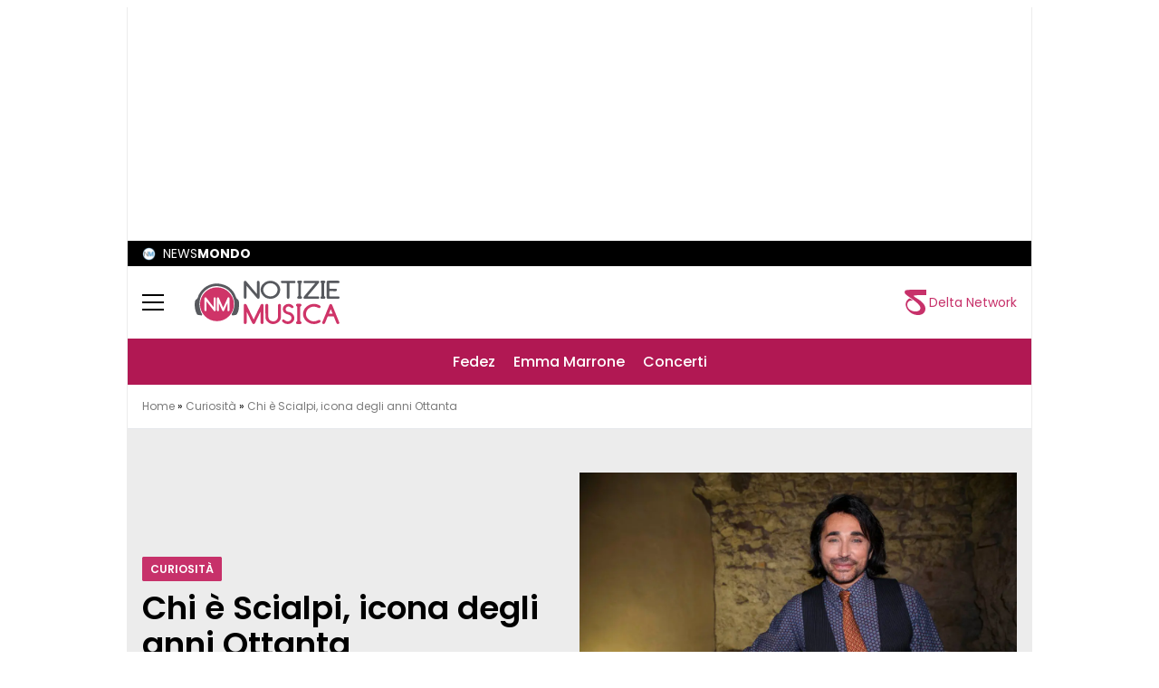

--- FILE ---
content_type: text/html; charset=UTF-8
request_url: https://notiziemusica.it/chi-e-shalpy-cantante/curiosita/
body_size: 126182
content:
<!doctype html>
<html lang="it-IT">
<head>
  <meta charset="utf-8">
  <meta name="viewport" content="width=device-width, initial-scale=1">
  <link rel="apple-touch-icon" sizes="144x144" href="https://notiziemusica.it/wp-content/themes/wordpress-evolve-theme/resources/images/favicon/apple-touch-icon.png">
  <link rel="icon" type="image/png" sizes="32x32" href="https://notiziemusica.it/wp-content/themes/wordpress-evolve-theme/resources/images/favicon/favicon-32x32.png">
  <link rel="icon" type="image/png" sizes="16x16" href="https://notiziemusica.it/wp-content/themes/wordpress-evolve-theme/resources/images/favicon/favicon-16x16.png">
  <link rel="manifest" href="https://notiziemusica.it/wp-content/themes/wordpress-evolve-theme/resources/images/favicon/site.webmanifest">
  <link rel="mask-icon" href="https://notiziemusica.it/wp-content/themes/wordpress-evolve-theme/resources/images/favicon/safari-pinned-tab.svg" color="#5bbad5">

  
    
    
        <!-- InMobi Choice. Consent Manager Tag v3.0 (for TCF 2.2) -->
        <script async=true>
            (function () {
                var host = window.location.hostname;
                var element = document.createElement('script');
                var firstScript = document.getElementsByTagName('script')[0];
                var url = 'https://cmp.inmobi.com'
                    .concat('/choice/', 'zempfe9XwTUGE', '/', host, '/choice.js?tag_version=V3');
                var uspTries = 0;
                var uspTriesLimit = 3;
                element.async = true;
                element.type = 'text/javascript';
                element.src = url;

                firstScript.parentNode.insertBefore(element, firstScript);

                function makeStub() {
                    var TCF_LOCATOR_NAME = '__tcfapiLocator';
                    var queue = [];
                    var win = window;
                    var cmpFrame;

                    function addFrame() {
                        var doc = win.document;
                        var otherCMP = !!(win.frames[TCF_LOCATOR_NAME]);

                        if (!otherCMP) {
                            if (doc.body) {
                                var iframe = doc.createElement('iframe');

                                iframe.style.cssText = 'display:none';
                                iframe.name = TCF_LOCATOR_NAME;
                                doc.body.appendChild(iframe);
                            } else {
                                setTimeout(addFrame, 5);
                            }
                        }
                        return !otherCMP;
                    }

                    function tcfAPIHandler() {
                        var gdprApplies;
                        var args = arguments;

                        if (!args.length) {
                            return queue;
                        } else if (args[0] === 'setGdprApplies') {
                            if (
                                args.length > 3 &&
                                args[2] === 2 &&
                                typeof args[3] === 'boolean'
                            ) {
                                gdprApplies = args[3];
                                if (typeof args[2] === 'function') {
                                    args[2]('set', true);
                                }
                            }
                        } else if (args[0] === 'ping') {
                            var retr = {
                                gdprApplies: gdprApplies,
                                cmpLoaded: false,
                                cmpStatus: 'stub'
                            };

                            if (typeof args[2] === 'function') {
                                args[2](retr);
                            }
                        } else {
                            if (args[0] === 'init' && typeof args[3] === 'object') {
                                args[3] = Object.assign(args[3], {tag_version: 'V3'});
                            }
                            queue.push(args);
                        }
                    }

                    function postMessageEventHandler(event) {
                        var msgIsString = typeof event.data === 'string';
                        var json = {};

                        try {
                            if (msgIsString) {
                                json = JSON.parse(event.data);
                            } else {
                                json = event.data;
                            }
                        } catch (ignore) {
                        }

                        var payload = json.__tcfapiCall;

                        if (payload) {
                            window.__tcfapi(
                                payload.command,
                                payload.version,
                                function (retValue, success) {
                                    var returnMsg = {
                                        __tcfapiReturn: {
                                            returnValue: retValue,
                                            success: success,
                                            callId: payload.callId
                                        }
                                    };
                                    if (msgIsString) {
                                        returnMsg = JSON.stringify(returnMsg);
                                    }
                                    if (event && event.source && event.source.postMessage) {
                                        event.source.postMessage(returnMsg, '*');
                                    }
                                },
                                payload.parameter
                            );
                        }
                    }

                    while (win) {
                        try {
                            if (win.frames[TCF_LOCATOR_NAME]) {
                                cmpFrame = win;
                                break;
                            }
                        } catch (ignore) {
                        }

                        if (win === window.top) {
                            break;
                        }
                        win = win.parent;
                    }
                    if (!cmpFrame) {
                        addFrame();
                        win.__tcfapi = tcfAPIHandler;
                        win.addEventListener('message', postMessageEventHandler, false);
                    }
                };

                makeStub();

                var uspStubFunction = function () {
                    var arg = arguments;
                    if (typeof window.__uspapi !== uspStubFunction) {
                        setTimeout(function () {
                            if (typeof window.__uspapi !== 'undefined') {
                                window.__uspapi.apply(window.__uspapi, arg);
                            }
                        }, 500);
                    }
                };

                var checkIfUspIsReady = function () {
                    uspTries++;
                    if (window.__uspapi === uspStubFunction && uspTries < uspTriesLimit) {
                        console.warn('USP is not accessible');
                    } else {
                        clearInterval(uspInterval);
                    }
                };

                if (typeof window.__uspapi === 'undefined') {
                    window.__uspapi = uspStubFunction;
                    var uspInterval = setInterval(checkIfUspIsReady, 6000);
                }
            })();
            //End inmobi quantcast


        </script>
        <!-- End Quantcast Choice. Consent Manager Tag v2.0 (for TCF 2.0) -->

        
            <!-- GTM -->
            <!-- Google Tag Manager Delta Pictures-->
            <script>
                window.dataLayer = window.dataLayer || [];
            </script>
            <script>
                (function (w, d, s, l, i) {
                    w[l] = w[l] || [];
                    w[l].push({
                        'gtm.start':
                            new Date().getTime(), event: 'gtm.js'
                    });
                    var f = d.getElementsByTagName(s)[0],
                        j = d.createElement(s), dl = l != 'dataLayer' ? '&l=' + l : '';
                    j.async = true;
                    j.src =
                        'https://www.googletagmanager.com/gtm.js?id=' + i + dl;
                    f.parentNode.insertBefore(j, f);
                })(window, document, 'script', 'dataLayer', 'GTM-PCKS2W7');
            </script>
            <!-- End Google Tag Manager -->


        
        <noscript>
            <img src="https://sb.scorecardresearch.com/p?c1=2&c2=29948965&cs_ucfr=&cv=2.0&cj=1"/>
        </noscript>

        <!-- Prior consent CMP V2 -->
        <script type="javascript/blocked">
            function sbloccajs() {

                //Inject Awin
                var awin = document.createElement('script');
                awin.src = 'https://www.dwin2.com/pub.402523.min.js';
                document.getElementsByTagName('head')[0].appendChild(awin);

                //Teads Cookieless
                window.teads_analytics = window.teads_analytics || {};
                window.teads_analytics.analytics_tag_id = "PUB_10391";
                window.teads_analytics.share = window.teads_analytics.share || function () {
                    ;(window.teads_analytics.shared_data = window.teads_analytics.shared_data || []).push(arguments)
                };

                var teads_cookieless = document.createElement('script');
                teads_cookieless.src = 'https://a.teads.tv/analytics/tag.js';
                teads_cookieless.async = true;
                document.getElementsByTagName('head')[0].appendChild(teads_cookieless);

            };

            //Sblocca CMP
            __tcfapi('addEventListener', 2, function (tcData, success) {
                if (success && tcData.gdprApplies) {
                    if (tcData.eventStatus === 'tcloaded' || tcData.eventStatus === 'useractioncomplete') {
                        if (tcData.purpose.consents[2]) {
                            window.personalized = true; //personalized
                        } else {
                            window.personalized = false; //not personalized
                        }

                        console.log('CMP: tcloaded || useractioncomplete');
                        //Unlock
                        //tcString
                        window.tcString = tcData.tcString;
                        sbloccajs();
                    } else {
                        console.log('Debug: tcData.eventStatus: ', tcData.eventStatus);
                    }
                }
            });
        </script>
        <!-- Prior consent CMP V2 -->

        <!-- Onesignal/CMP - delay -->
        <script type="javascript/blocked">
            /*Deferred Onesignal*/
            setTimeout(function () {
                console.log("EVOLVE:initialize OneSignal");
                window.OneSignal = window.OneSignal || [];
                window.OneSignal.push(function () {
                    window.OneSignal.init(window._oneSignalInitOptions);
                });
            }, 5000);
        </script>
    

    
        <!-- Quantcast Tag -->
        <script type="javascript/blocked">
            var _qevents = _qevents || [];

            (function () {
                var elem = document.createElement('script');
                elem.src = (document.location.protocol == "https:" ? "https://secure" : "http://edge") + ".quantserve.com/quant.js";
                elem.async = true;
                elem.type = "text/javascript";
                var scpt = document.getElementsByTagName('script')[0];
                scpt.parentNode.insertBefore(elem, scpt);
            })();

            _qevents.push({
                qacct: "p-zempfe9XwTUGE",
                uid: "sviluppo@deltapictures.it"
            });
        </script>

        <noscript>
            <div style="display:none;">
                <img src="//pixel.quantserve.com/pixel/p-zempfe9XwTUGE.gif" border="0" height="1" width="1" alt="Quantcast"/>
            </div>
        </noscript>
        <!-- End Quantcast tag -->

        <!--Evento Redattore -->
                    <script type="javascript/blocked">
                dataLayer.push({'trackingRedattore': "Autore Mauro Abbate"});
            </script>
        
    
        <script data-cfasync="false" data-no-defer="1" data-no-minify="1" data-no-optimize="1">var ewww_webp_supported=!1;function check_webp_feature(A,e){var w;e=void 0!==e?e:function(){},ewww_webp_supported?e(ewww_webp_supported):((w=new Image).onload=function(){ewww_webp_supported=0<w.width&&0<w.height,e&&e(ewww_webp_supported)},w.onerror=function(){e&&e(!1)},w.src="data:image/webp;base64,"+{alpha:"UklGRkoAAABXRUJQVlA4WAoAAAAQAAAAAAAAAAAAQUxQSAwAAAARBxAR/Q9ERP8DAABWUDggGAAAABQBAJ0BKgEAAQAAAP4AAA3AAP7mtQAAAA=="}[A])}check_webp_feature("alpha");</script><script data-cfasync="false" data-no-defer="1" data-no-minify="1" data-no-optimize="1">var Arrive=function(c,w){"use strict";if(c.MutationObserver&&"undefined"!=typeof HTMLElement){var r,a=0,u=(r=HTMLElement.prototype.matches||HTMLElement.prototype.webkitMatchesSelector||HTMLElement.prototype.mozMatchesSelector||HTMLElement.prototype.msMatchesSelector,{matchesSelector:function(e,t){return e instanceof HTMLElement&&r.call(e,t)},addMethod:function(e,t,r){var a=e[t];e[t]=function(){return r.length==arguments.length?r.apply(this,arguments):"function"==typeof a?a.apply(this,arguments):void 0}},callCallbacks:function(e,t){t&&t.options.onceOnly&&1==t.firedElems.length&&(e=[e[0]]);for(var r,a=0;r=e[a];a++)r&&r.callback&&r.callback.call(r.elem,r.elem);t&&t.options.onceOnly&&1==t.firedElems.length&&t.me.unbindEventWithSelectorAndCallback.call(t.target,t.selector,t.callback)},checkChildNodesRecursively:function(e,t,r,a){for(var i,n=0;i=e[n];n++)r(i,t,a)&&a.push({callback:t.callback,elem:i}),0<i.childNodes.length&&u.checkChildNodesRecursively(i.childNodes,t,r,a)},mergeArrays:function(e,t){var r,a={};for(r in e)e.hasOwnProperty(r)&&(a[r]=e[r]);for(r in t)t.hasOwnProperty(r)&&(a[r]=t[r]);return a},toElementsArray:function(e){return e=void 0!==e&&("number"!=typeof e.length||e===c)?[e]:e}}),e=(l.prototype.addEvent=function(e,t,r,a){a={target:e,selector:t,options:r,callback:a,firedElems:[]};return this._beforeAdding&&this._beforeAdding(a),this._eventsBucket.push(a),a},l.prototype.removeEvent=function(e){for(var t,r=this._eventsBucket.length-1;t=this._eventsBucket[r];r--)e(t)&&(this._beforeRemoving&&this._beforeRemoving(t),(t=this._eventsBucket.splice(r,1))&&t.length&&(t[0].callback=null))},l.prototype.beforeAdding=function(e){this._beforeAdding=e},l.prototype.beforeRemoving=function(e){this._beforeRemoving=e},l),t=function(i,n){var o=new e,l=this,s={fireOnAttributesModification:!1};return o.beforeAdding(function(t){var e=t.target;e!==c.document&&e!==c||(e=document.getElementsByTagName("html")[0]);var r=new MutationObserver(function(e){n.call(this,e,t)}),a=i(t.options);r.observe(e,a),t.observer=r,t.me=l}),o.beforeRemoving(function(e){e.observer.disconnect()}),this.bindEvent=function(e,t,r){t=u.mergeArrays(s,t);for(var a=u.toElementsArray(this),i=0;i<a.length;i++)o.addEvent(a[i],e,t,r)},this.unbindEvent=function(){var r=u.toElementsArray(this);o.removeEvent(function(e){for(var t=0;t<r.length;t++)if(this===w||e.target===r[t])return!0;return!1})},this.unbindEventWithSelectorOrCallback=function(r){var a=u.toElementsArray(this),i=r,e="function"==typeof r?function(e){for(var t=0;t<a.length;t++)if((this===w||e.target===a[t])&&e.callback===i)return!0;return!1}:function(e){for(var t=0;t<a.length;t++)if((this===w||e.target===a[t])&&e.selector===r)return!0;return!1};o.removeEvent(e)},this.unbindEventWithSelectorAndCallback=function(r,a){var i=u.toElementsArray(this);o.removeEvent(function(e){for(var t=0;t<i.length;t++)if((this===w||e.target===i[t])&&e.selector===r&&e.callback===a)return!0;return!1})},this},i=new function(){var s={fireOnAttributesModification:!1,onceOnly:!1,existing:!1};function n(e,t,r){return!(!u.matchesSelector(e,t.selector)||(e._id===w&&(e._id=a++),-1!=t.firedElems.indexOf(e._id)))&&(t.firedElems.push(e._id),!0)}var c=(i=new t(function(e){var t={attributes:!1,childList:!0,subtree:!0};return e.fireOnAttributesModification&&(t.attributes=!0),t},function(e,i){e.forEach(function(e){var t=e.addedNodes,r=e.target,a=[];null!==t&&0<t.length?u.checkChildNodesRecursively(t,i,n,a):"attributes"===e.type&&n(r,i)&&a.push({callback:i.callback,elem:r}),u.callCallbacks(a,i)})})).bindEvent;return i.bindEvent=function(e,t,r){t=void 0===r?(r=t,s):u.mergeArrays(s,t);var a=u.toElementsArray(this);if(t.existing){for(var i=[],n=0;n<a.length;n++)for(var o=a[n].querySelectorAll(e),l=0;l<o.length;l++)i.push({callback:r,elem:o[l]});if(t.onceOnly&&i.length)return r.call(i[0].elem,i[0].elem);setTimeout(u.callCallbacks,1,i)}c.call(this,e,t,r)},i},o=new function(){var a={};function i(e,t){return u.matchesSelector(e,t.selector)}var n=(o=new t(function(){return{childList:!0,subtree:!0}},function(e,r){e.forEach(function(e){var t=e.removedNodes,e=[];null!==t&&0<t.length&&u.checkChildNodesRecursively(t,r,i,e),u.callCallbacks(e,r)})})).bindEvent;return o.bindEvent=function(e,t,r){t=void 0===r?(r=t,a):u.mergeArrays(a,t),n.call(this,e,t,r)},o};d(HTMLElement.prototype),d(NodeList.prototype),d(HTMLCollection.prototype),d(HTMLDocument.prototype),d(Window.prototype);var n={};return s(i,n,"unbindAllArrive"),s(o,n,"unbindAllLeave"),n}function l(){this._eventsBucket=[],this._beforeAdding=null,this._beforeRemoving=null}function s(e,t,r){u.addMethod(t,r,e.unbindEvent),u.addMethod(t,r,e.unbindEventWithSelectorOrCallback),u.addMethod(t,r,e.unbindEventWithSelectorAndCallback)}function d(e){e.arrive=i.bindEvent,s(i,e,"unbindArrive"),e.leave=o.bindEvent,s(o,e,"unbindLeave")}}(window,void 0),ewww_webp_supported=!1;function check_webp_feature(e,t){var r;ewww_webp_supported?t(ewww_webp_supported):((r=new Image).onload=function(){ewww_webp_supported=0<r.width&&0<r.height,t(ewww_webp_supported)},r.onerror=function(){t(!1)},r.src="data:image/webp;base64,"+{alpha:"UklGRkoAAABXRUJQVlA4WAoAAAAQAAAAAAAAAAAAQUxQSAwAAAARBxAR/Q9ERP8DAABWUDggGAAAABQBAJ0BKgEAAQAAAP4AAA3AAP7mtQAAAA==",animation:"UklGRlIAAABXRUJQVlA4WAoAAAASAAAAAAAAAAAAQU5JTQYAAAD/////AABBTk1GJgAAAAAAAAAAAAAAAAAAAGQAAABWUDhMDQAAAC8AAAAQBxAREYiI/gcA"}[e])}function ewwwLoadImages(e){if(e){for(var t=document.querySelectorAll(".batch-image img, .image-wrapper a, .ngg-pro-masonry-item a, .ngg-galleria-offscreen-seo-wrapper a"),r=0,a=t.length;r<a;r++)ewwwAttr(t[r],"data-src",t[r].getAttribute("data-webp")),ewwwAttr(t[r],"data-thumbnail",t[r].getAttribute("data-webp-thumbnail"));for(var i=document.querySelectorAll("div.woocommerce-product-gallery__image"),r=0,a=i.length;r<a;r++)ewwwAttr(i[r],"data-thumb",i[r].getAttribute("data-webp-thumb"))}for(var n=document.querySelectorAll("video"),r=0,a=n.length;r<a;r++)ewwwAttr(n[r],"poster",e?n[r].getAttribute("data-poster-webp"):n[r].getAttribute("data-poster-image"));for(var o,l=document.querySelectorAll("img.ewww_webp_lazy_load"),r=0,a=l.length;r<a;r++)e&&(ewwwAttr(l[r],"data-lazy-srcset",l[r].getAttribute("data-lazy-srcset-webp")),ewwwAttr(l[r],"data-srcset",l[r].getAttribute("data-srcset-webp")),ewwwAttr(l[r],"data-lazy-src",l[r].getAttribute("data-lazy-src-webp")),ewwwAttr(l[r],"data-src",l[r].getAttribute("data-src-webp")),ewwwAttr(l[r],"data-orig-file",l[r].getAttribute("data-webp-orig-file")),ewwwAttr(l[r],"data-medium-file",l[r].getAttribute("data-webp-medium-file")),ewwwAttr(l[r],"data-large-file",l[r].getAttribute("data-webp-large-file")),null!=(o=l[r].getAttribute("srcset"))&&!1!==o&&o.includes("R0lGOD")&&ewwwAttr(l[r],"src",l[r].getAttribute("data-lazy-src-webp"))),l[r].className=l[r].className.replace(/\bewww_webp_lazy_load\b/,"");for(var s=document.querySelectorAll(".ewww_webp"),r=0,a=s.length;r<a;r++)e?(ewwwAttr(s[r],"srcset",s[r].getAttribute("data-srcset-webp")),ewwwAttr(s[r],"src",s[r].getAttribute("data-src-webp")),ewwwAttr(s[r],"data-orig-file",s[r].getAttribute("data-webp-orig-file")),ewwwAttr(s[r],"data-medium-file",s[r].getAttribute("data-webp-medium-file")),ewwwAttr(s[r],"data-large-file",s[r].getAttribute("data-webp-large-file")),ewwwAttr(s[r],"data-large_image",s[r].getAttribute("data-webp-large_image")),ewwwAttr(s[r],"data-src",s[r].getAttribute("data-webp-src"))):(ewwwAttr(s[r],"srcset",s[r].getAttribute("data-srcset-img")),ewwwAttr(s[r],"src",s[r].getAttribute("data-src-img"))),s[r].className=s[r].className.replace(/\bewww_webp\b/,"ewww_webp_loaded");window.jQuery&&jQuery.fn.isotope&&jQuery.fn.imagesLoaded&&(jQuery(".fusion-posts-container-infinite").imagesLoaded(function(){jQuery(".fusion-posts-container-infinite").hasClass("isotope")&&jQuery(".fusion-posts-container-infinite").isotope()}),jQuery(".fusion-portfolio:not(.fusion-recent-works) .fusion-portfolio-wrapper").imagesLoaded(function(){jQuery(".fusion-portfolio:not(.fusion-recent-works) .fusion-portfolio-wrapper").isotope()}))}function ewwwWebPInit(e){ewwwLoadImages(e),ewwwNggLoadGalleries(e),document.arrive(".ewww_webp",function(){ewwwLoadImages(e)}),document.arrive(".ewww_webp_lazy_load",function(){ewwwLoadImages(e)}),document.arrive("videos",function(){ewwwLoadImages(e)}),"loading"==document.readyState?document.addEventListener("DOMContentLoaded",ewwwJSONParserInit):("undefined"!=typeof galleries&&ewwwNggParseGalleries(e),ewwwWooParseVariations(e))}function ewwwAttr(e,t,r){null!=r&&!1!==r&&e.setAttribute(t,r)}function ewwwJSONParserInit(){"undefined"!=typeof galleries&&check_webp_feature("alpha",ewwwNggParseGalleries),check_webp_feature("alpha",ewwwWooParseVariations)}function ewwwWooParseVariations(e){if(e)for(var t=document.querySelectorAll("form.variations_form"),r=0,a=t.length;r<a;r++){var i=t[r].getAttribute("data-product_variations"),n=!1;try{for(var o in i=JSON.parse(i))void 0!==i[o]&&void 0!==i[o].image&&(void 0!==i[o].image.src_webp&&(i[o].image.src=i[o].image.src_webp,n=!0),void 0!==i[o].image.srcset_webp&&(i[o].image.srcset=i[o].image.srcset_webp,n=!0),void 0!==i[o].image.full_src_webp&&(i[o].image.full_src=i[o].image.full_src_webp,n=!0),void 0!==i[o].image.gallery_thumbnail_src_webp&&(i[o].image.gallery_thumbnail_src=i[o].image.gallery_thumbnail_src_webp,n=!0),void 0!==i[o].image.thumb_src_webp&&(i[o].image.thumb_src=i[o].image.thumb_src_webp,n=!0));n&&ewwwAttr(t[r],"data-product_variations",JSON.stringify(i))}catch(e){}}}function ewwwNggParseGalleries(e){if(e)for(var t in galleries){var r=galleries[t];galleries[t].images_list=ewwwNggParseImageList(r.images_list)}}function ewwwNggLoadGalleries(e){e&&document.addEventListener("ngg.galleria.themeadded",function(e,t){window.ngg_galleria._create_backup=window.ngg_galleria.create,window.ngg_galleria.create=function(e,t){var r=$(e).data("id");return galleries["gallery_"+r].images_list=ewwwNggParseImageList(galleries["gallery_"+r].images_list),window.ngg_galleria._create_backup(e,t)}})}function ewwwNggParseImageList(e){for(var t in e){var r=e[t];if(void 0!==r["image-webp"]&&(e[t].image=r["image-webp"],delete e[t]["image-webp"]),void 0!==r["thumb-webp"]&&(e[t].thumb=r["thumb-webp"],delete e[t]["thumb-webp"]),void 0!==r.full_image_webp&&(e[t].full_image=r.full_image_webp,delete e[t].full_image_webp),void 0!==r.srcsets)for(var a in r.srcsets)nggSrcset=r.srcsets[a],void 0!==r.srcsets[a+"-webp"]&&(e[t].srcsets[a]=r.srcsets[a+"-webp"],delete e[t].srcsets[a+"-webp"]);if(void 0!==r.full_srcsets)for(var i in r.full_srcsets)nggFSrcset=r.full_srcsets[i],void 0!==r.full_srcsets[i+"-webp"]&&(e[t].full_srcsets[i]=r.full_srcsets[i+"-webp"],delete e[t].full_srcsets[i+"-webp"])}return e}check_webp_feature("alpha",ewwwWebPInit);</script><meta name='robots' content='index, follow, max-image-preview:large, max-snippet:-1, max-video-preview:-1' />

	<!-- This site is optimized with the Yoast SEO plugin v26.5 - https://yoast.com/wordpress/plugins/seo/ -->
	<title>Chi è Shalpy, il cantante Giovanni Scialpi di Cigarettes and Coffee</title>
	<meta name="description" content="Le curiosità sulla carriera e la vita privata di Shalpy, icona degli anni Ottanta: dai primi successi all&#039;annuncio del ritiro." />
	<link rel="canonical" href="https://notiziemusica.it/chi-e-shalpy-cantante/curiosita/" />
	<meta property="og:locale" content="it_IT" />
	<meta property="og:type" content="article" />
	<meta property="og:title" content="Chi è Shalpy, icona degli anni Ottanta" />
	<meta property="og:description" content="Le curiosità sulla carriera e la vita privata di Shalpy, icona degli anni Ottanta: dai primi successi all&#039;annuncio del ritiro." />
	<meta property="og:url" content="https://notiziemusica.it/chi-e-shalpy-cantante/curiosita/" />
	<meta property="og:site_name" content="Notizie Musica" />
	<meta property="article:author" content="https://www.facebook.com/mauro.abbate.20" />
	<meta property="article:published_time" content="2024-02-17T17:10:00+00:00" />
	<meta property="article:modified_time" content="2024-02-17T17:39:10+00:00" />
	<meta property="og:image" content="https://notiziemusica.it/wp-content/uploads/2023/05/GI_Giovanni_Scialpi.jpg" />
	<meta property="og:image:width" content="1200" />
	<meta property="og:image:height" content="800" />
	<meta property="og:image:type" content="image/jpeg" />
	<meta name="author" content="Mauro Abbate" />
	<meta name="twitter:card" content="summary_large_image" />
	<meta name="twitter:label1" content="Scritto da" />
	<meta name="twitter:data1" content="Mauro Abbate" />
	<meta name="twitter:label2" content="Tempo di lettura stimato" />
	<meta name="twitter:data2" content="5 minuti" />
	<!-- / Yoast SEO plugin. -->


<link rel="alternate" title="oEmbed (JSON)" type="application/json+oembed" href="https://notiziemusica.it/wp-json/oembed/1.0/embed?url=https%3A%2F%2Fnotiziemusica.it%2Fchi-e-shalpy-cantante%2Fcuriosita%2F" />
<link rel="alternate" title="oEmbed (XML)" type="text/xml+oembed" href="https://notiziemusica.it/wp-json/oembed/1.0/embed?url=https%3A%2F%2Fnotiziemusica.it%2Fchi-e-shalpy-cantante%2Fcuriosita%2F&#038;format=xml" />
<style id='wp-img-auto-sizes-contain-inline-css'>
img:is([sizes=auto i],[sizes^="auto," i]){contain-intrinsic-size:3000px 1500px}
/*# sourceURL=wp-img-auto-sizes-contain-inline-css */
</style>
<style id='wp-block-heading-inline-css'>
h1:where(.wp-block-heading).has-background,h2:where(.wp-block-heading).has-background,h3:where(.wp-block-heading).has-background,h4:where(.wp-block-heading).has-background,h5:where(.wp-block-heading).has-background,h6:where(.wp-block-heading).has-background{padding:1.25em 2.375em}h1.has-text-align-left[style*=writing-mode]:where([style*=vertical-lr]),h1.has-text-align-right[style*=writing-mode]:where([style*=vertical-rl]),h2.has-text-align-left[style*=writing-mode]:where([style*=vertical-lr]),h2.has-text-align-right[style*=writing-mode]:where([style*=vertical-rl]),h3.has-text-align-left[style*=writing-mode]:where([style*=vertical-lr]),h3.has-text-align-right[style*=writing-mode]:where([style*=vertical-rl]),h4.has-text-align-left[style*=writing-mode]:where([style*=vertical-lr]),h4.has-text-align-right[style*=writing-mode]:where([style*=vertical-rl]),h5.has-text-align-left[style*=writing-mode]:where([style*=vertical-lr]),h5.has-text-align-right[style*=writing-mode]:where([style*=vertical-rl]),h6.has-text-align-left[style*=writing-mode]:where([style*=vertical-lr]),h6.has-text-align-right[style*=writing-mode]:where([style*=vertical-rl]){rotate:180deg}
/*# sourceURL=https://notiziemusica.it/wp-includes/blocks/heading/style.min.css */
</style>
<style id='wp-block-paragraph-inline-css'>
.is-small-text{font-size:.875em}.is-regular-text{font-size:1em}.is-large-text{font-size:2.25em}.is-larger-text{font-size:3em}.has-drop-cap:not(:focus):first-letter{float:left;font-size:8.4em;font-style:normal;font-weight:100;line-height:.68;margin:.05em .1em 0 0;text-transform:uppercase}body.rtl .has-drop-cap:not(:focus):first-letter{float:none;margin-left:.1em}p.has-drop-cap.has-background{overflow:hidden}:root :where(p.has-background){padding:1.25em 2.375em}:where(p.has-text-color:not(.has-link-color)) a{color:inherit}p.has-text-align-left[style*="writing-mode:vertical-lr"],p.has-text-align-right[style*="writing-mode:vertical-rl"]{rotate:180deg}
/*# sourceURL=https://notiziemusica.it/wp-includes/blocks/paragraph/style.min.css */
</style>
<style id='wp-block-image-inline-css'>
.wp-block-image>a,.wp-block-image>figure>a{display:inline-block}.wp-block-image img{box-sizing:border-box;height:auto;max-width:100%;vertical-align:bottom}@media not (prefers-reduced-motion){.wp-block-image img.hide{visibility:hidden}.wp-block-image img.show{animation:show-content-image .4s}}.wp-block-image[style*=border-radius] img,.wp-block-image[style*=border-radius]>a{border-radius:inherit}.wp-block-image.has-custom-border img{box-sizing:border-box}.wp-block-image.aligncenter{text-align:center}.wp-block-image.alignfull>a,.wp-block-image.alignwide>a{width:100%}.wp-block-image.alignfull img,.wp-block-image.alignwide img{height:auto;width:100%}.wp-block-image .aligncenter,.wp-block-image .alignleft,.wp-block-image .alignright,.wp-block-image.aligncenter,.wp-block-image.alignleft,.wp-block-image.alignright{display:table}.wp-block-image .aligncenter>figcaption,.wp-block-image .alignleft>figcaption,.wp-block-image .alignright>figcaption,.wp-block-image.aligncenter>figcaption,.wp-block-image.alignleft>figcaption,.wp-block-image.alignright>figcaption{caption-side:bottom;display:table-caption}.wp-block-image .alignleft{float:left;margin:.5em 1em .5em 0}.wp-block-image .alignright{float:right;margin:.5em 0 .5em 1em}.wp-block-image .aligncenter{margin-left:auto;margin-right:auto}.wp-block-image :where(figcaption){margin-bottom:1em;margin-top:.5em}.wp-block-image.is-style-circle-mask img{border-radius:9999px}@supports ((-webkit-mask-image:none) or (mask-image:none)) or (-webkit-mask-image:none){.wp-block-image.is-style-circle-mask img{border-radius:0;-webkit-mask-image:url('data:image/svg+xml;utf8,<svg viewBox="0 0 100 100" xmlns="http://www.w3.org/2000/svg"><circle cx="50" cy="50" r="50"/></svg>');mask-image:url('data:image/svg+xml;utf8,<svg viewBox="0 0 100 100" xmlns="http://www.w3.org/2000/svg"><circle cx="50" cy="50" r="50"/></svg>');mask-mode:alpha;-webkit-mask-position:center;mask-position:center;-webkit-mask-repeat:no-repeat;mask-repeat:no-repeat;-webkit-mask-size:contain;mask-size:contain}}:root :where(.wp-block-image.is-style-rounded img,.wp-block-image .is-style-rounded img){border-radius:9999px}.wp-block-image figure{margin:0}.wp-lightbox-container{display:flex;flex-direction:column;position:relative}.wp-lightbox-container img{cursor:zoom-in}.wp-lightbox-container img:hover+button{opacity:1}.wp-lightbox-container button{align-items:center;backdrop-filter:blur(16px) saturate(180%);background-color:#5a5a5a40;border:none;border-radius:4px;cursor:zoom-in;display:flex;height:20px;justify-content:center;opacity:0;padding:0;position:absolute;right:16px;text-align:center;top:16px;width:20px;z-index:100}@media not (prefers-reduced-motion){.wp-lightbox-container button{transition:opacity .2s ease}}.wp-lightbox-container button:focus-visible{outline:3px auto #5a5a5a40;outline:3px auto -webkit-focus-ring-color;outline-offset:3px}.wp-lightbox-container button:hover{cursor:pointer;opacity:1}.wp-lightbox-container button:focus{opacity:1}.wp-lightbox-container button:focus,.wp-lightbox-container button:hover,.wp-lightbox-container button:not(:hover):not(:active):not(.has-background){background-color:#5a5a5a40;border:none}.wp-lightbox-overlay{box-sizing:border-box;cursor:zoom-out;height:100vh;left:0;overflow:hidden;position:fixed;top:0;visibility:hidden;width:100%;z-index:100000}.wp-lightbox-overlay .close-button{align-items:center;cursor:pointer;display:flex;justify-content:center;min-height:40px;min-width:40px;padding:0;position:absolute;right:calc(env(safe-area-inset-right) + 16px);top:calc(env(safe-area-inset-top) + 16px);z-index:5000000}.wp-lightbox-overlay .close-button:focus,.wp-lightbox-overlay .close-button:hover,.wp-lightbox-overlay .close-button:not(:hover):not(:active):not(.has-background){background:none;border:none}.wp-lightbox-overlay .lightbox-image-container{height:var(--wp--lightbox-container-height);left:50%;overflow:hidden;position:absolute;top:50%;transform:translate(-50%,-50%);transform-origin:top left;width:var(--wp--lightbox-container-width);z-index:9999999999}.wp-lightbox-overlay .wp-block-image{align-items:center;box-sizing:border-box;display:flex;height:100%;justify-content:center;margin:0;position:relative;transform-origin:0 0;width:100%;z-index:3000000}.wp-lightbox-overlay .wp-block-image img{height:var(--wp--lightbox-image-height);min-height:var(--wp--lightbox-image-height);min-width:var(--wp--lightbox-image-width);width:var(--wp--lightbox-image-width)}.wp-lightbox-overlay .wp-block-image figcaption{display:none}.wp-lightbox-overlay button{background:none;border:none}.wp-lightbox-overlay .scrim{background-color:#fff;height:100%;opacity:.9;position:absolute;width:100%;z-index:2000000}.wp-lightbox-overlay.active{visibility:visible}@media not (prefers-reduced-motion){.wp-lightbox-overlay.active{animation:turn-on-visibility .25s both}.wp-lightbox-overlay.active img{animation:turn-on-visibility .35s both}.wp-lightbox-overlay.show-closing-animation:not(.active){animation:turn-off-visibility .35s both}.wp-lightbox-overlay.show-closing-animation:not(.active) img{animation:turn-off-visibility .25s both}.wp-lightbox-overlay.zoom.active{animation:none;opacity:1;visibility:visible}.wp-lightbox-overlay.zoom.active .lightbox-image-container{animation:lightbox-zoom-in .4s}.wp-lightbox-overlay.zoom.active .lightbox-image-container img{animation:none}.wp-lightbox-overlay.zoom.active .scrim{animation:turn-on-visibility .4s forwards}.wp-lightbox-overlay.zoom.show-closing-animation:not(.active){animation:none}.wp-lightbox-overlay.zoom.show-closing-animation:not(.active) .lightbox-image-container{animation:lightbox-zoom-out .4s}.wp-lightbox-overlay.zoom.show-closing-animation:not(.active) .lightbox-image-container img{animation:none}.wp-lightbox-overlay.zoom.show-closing-animation:not(.active) .scrim{animation:turn-off-visibility .4s forwards}}@keyframes show-content-image{0%{visibility:hidden}99%{visibility:hidden}to{visibility:visible}}@keyframes turn-on-visibility{0%{opacity:0}to{opacity:1}}@keyframes turn-off-visibility{0%{opacity:1;visibility:visible}99%{opacity:0;visibility:visible}to{opacity:0;visibility:hidden}}@keyframes lightbox-zoom-in{0%{transform:translate(calc((-100vw + var(--wp--lightbox-scrollbar-width))/2 + var(--wp--lightbox-initial-left-position)),calc(-50vh + var(--wp--lightbox-initial-top-position))) scale(var(--wp--lightbox-scale))}to{transform:translate(-50%,-50%) scale(1)}}@keyframes lightbox-zoom-out{0%{transform:translate(-50%,-50%) scale(1);visibility:visible}99%{visibility:visible}to{transform:translate(calc((-100vw + var(--wp--lightbox-scrollbar-width))/2 + var(--wp--lightbox-initial-left-position)),calc(-50vh + var(--wp--lightbox-initial-top-position))) scale(var(--wp--lightbox-scale));visibility:hidden}}
/*# sourceURL=https://notiziemusica.it/wp-includes/blocks/image/style.min.css */
</style>
<style id='wp-block-embed-inline-css'>
.wp-block-embed.alignleft,.wp-block-embed.alignright,.wp-block[data-align=left]>[data-type="core/embed"],.wp-block[data-align=right]>[data-type="core/embed"]{max-width:360px;width:100%}.wp-block-embed.alignleft .wp-block-embed__wrapper,.wp-block-embed.alignright .wp-block-embed__wrapper,.wp-block[data-align=left]>[data-type="core/embed"] .wp-block-embed__wrapper,.wp-block[data-align=right]>[data-type="core/embed"] .wp-block-embed__wrapper{min-width:280px}.wp-block-cover .wp-block-embed{min-height:240px;min-width:320px}.wp-block-embed{overflow-wrap:break-word}.wp-block-embed :where(figcaption){margin-bottom:1em;margin-top:.5em}.wp-block-embed iframe{max-width:100%}.wp-block-embed__wrapper{position:relative}.wp-embed-responsive .wp-has-aspect-ratio .wp-block-embed__wrapper:before{content:"";display:block;padding-top:50%}.wp-embed-responsive .wp-has-aspect-ratio iframe{bottom:0;height:100%;left:0;position:absolute;right:0;top:0;width:100%}.wp-embed-responsive .wp-embed-aspect-21-9 .wp-block-embed__wrapper:before{padding-top:42.85%}.wp-embed-responsive .wp-embed-aspect-18-9 .wp-block-embed__wrapper:before{padding-top:50%}.wp-embed-responsive .wp-embed-aspect-16-9 .wp-block-embed__wrapper:before{padding-top:56.25%}.wp-embed-responsive .wp-embed-aspect-4-3 .wp-block-embed__wrapper:before{padding-top:75%}.wp-embed-responsive .wp-embed-aspect-1-1 .wp-block-embed__wrapper:before{padding-top:100%}.wp-embed-responsive .wp-embed-aspect-9-16 .wp-block-embed__wrapper:before{padding-top:177.77%}.wp-embed-responsive .wp-embed-aspect-1-2 .wp-block-embed__wrapper:before{padding-top:200%}
/*# sourceURL=https://notiziemusica.it/wp-includes/blocks/embed/style.min.css */
</style>
<link rel='stylesheet' id='app/0-css' fetchpriority="high" href='https://notiziemusica.it/wp-content/themes/wordpress-evolve-theme/public/css/app.f1706a.css' media='all' />
<script src="https://notiziemusica.it/wp-includes/js/jquery/jquery.min.js?ver=3.7.1" id="jquery-core-js"></script>
<script src="https://notiziemusica.it/wp-includes/js/jquery/jquery-migrate.min.js?ver=3.4.1" id="jquery-migrate-js"></script>
<link rel="https://api.w.org/" href="https://notiziemusica.it/wp-json/" /><link rel="alternate" title="JSON" type="application/json" href="https://notiziemusica.it/wp-json/wp/v2/posts/451750" /><link rel="EditURI" type="application/rsd+xml" title="RSD" href="https://notiziemusica.it/xmlrpc.php?rsd" />
<meta name="generator" content="WordPress 6.9" />
<link rel='shortlink' href='https://notiziemusica.it/?p=451750' />
<!-- Schema optimized by Schema Pro --><script type="application/ld+json">{"@context":"https://schema.org","@type":"Article","mainEntityOfPage":{"@type":"WebPage","@id":"https://notiziemusica.it/chi-e-shalpy-cantante/curiosita/"},"headline":"Chi è Scialpi, icona degli anni Ottanta","image":{"@type":"ImageObject","url":"https://notiziemusica.it/wp-content/uploads/2023/05/GI_Giovanni_Scialpi.jpg","width":1200,"height":800},"datePublished":"2024-02-17T18:10:00+0000","dateModified":"2024-02-17T18:39:10+0000","author":{"@type":"Person","name":"Mauro Abbate","url":null},"publisher":{"@type":"Organization","name":"Notizie Musica","logo":{"@type":"ImageObject","url":"https://notiziemusica.it/wp-content/uploads/2020/09/notizie-musica.png"}},"description":null}</script><!-- / Schema optimized by Schema Pro -->
    <link rel="preconnect"
          href="https://fonts.gstatic.com"
          crossorigin/>

    <link rel="preload"
          as="style"
          href="https://fonts.googleapis.com/css2?family=Poppins:wght@300;400;500;600;700&display=swap"/>

    <link rel="stylesheet"
          href="https://fonts.googleapis.com/css2?family=Poppins:wght@300;400;500;600;700&display=swap"
          media="print" onload="this.media='all'"/>

    <noscript>
        <link rel="stylesheet"
              href="https://fonts.googleapis.com/css2?family=Poppins:wght@300;400;500;600;700&display=swap"/>
    </noscript>
<noscript><style>.lazyload[data-src]{display:none !important;}</style></noscript><style>.lazyload{background-image:none !important;}.lazyload:before{background-image:none !important;}</style><!-- Nessuna versione HTML AMP disponibile per questo URL. -->			<style id="wpsp-style-frontend"></style>
			<link rel="icon" href="https://notiziemusica.it/wp-content/uploads/2021/10/cropped-nm_icon-32x32.png" sizes="32x32" />
<link rel="icon" href="https://notiziemusica.it/wp-content/uploads/2021/10/cropped-nm_icon-192x192.png" sizes="192x192" />
<link rel="apple-touch-icon" href="https://notiziemusica.it/wp-content/uploads/2021/10/cropped-nm_icon-180x180.png" />
<meta name="msapplication-TileImage" content="https://notiziemusica.it/wp-content/uploads/2021/10/cropped-nm_icon-270x270.png" />
		<style id="wp-custom-css">
			/*CMP Fix opener Privacy */
.qc-cmp2-persistent-link{
    position: fixed!important;
    left: -35px!important;
    bottom: 20%!important;
    display: none!important;
    transform: rotate(90deg)!important;
    color: #fff!important;
    font-size: 14px!important;
    z-index: 999!important;
    background-color: #c7316a;
}


@media screen and (max-width:1023){
		/*Centra nuovamente i dyn da mobile*/
	.code-block-56, .code-block-57, .code-block-58,#ad_dyn1, #ad_dyn2, #ad_dyn3{
		float:none!important;
		text-align:center!important;
		display:flex;
		justify-content:center;
}	

}

	@media screen and (max-width:1023px){
		prompticon3._Bell.Bottom.Left_bell {
			left: auto !important;
			right: 20px !important;
			transform-origin: left bottom;
		}
	}

a.tag.rounded.border.border-evolve-primary.mr-1.mb-1.text-sm.bg-evolve-primary.text-white.p-2.uppercase.font- {
    display: none;
}

a:where(:not(.wp-element-button)) {
    text-decoration: inherit!important;
}		</style>
		<!-- eBay -->
<meta name='ir-site-verification-token' value='1315008069'>


   
  <script>
        //Dynamic ItaliaOnline
        if (window.innerWidth < 768){
            console.log("ItaliaOnline ad_dyn mobile");
            var pubAdsCfg = {'lazy' : true, 'inread' : true};
            pubAdsCfg.dynamicAds = {'enable': true,'id': ['ad_dyn1','ad_dyn2','ad_dyn3','ad_dyn4','ad_dyn5']};
        }else{
            console.log("ItaliaOnline ad_dyn desk");
            var pubAdsCfg = {'inread' : true};
            pubAdsCfg.dynamicAds = {'enable': true,'id': ['ad_dyn1','ad_dyn2','ad_dyn3']};
        }
    </script>

 


<!-- ItaliaOnline -->
     <!-- ItaliaOnline script -->
    <link rel="preload" as="script" href="https://www.iolam.it/namespace/partner/web/deltapictures/newsmondo/other/1.1.min.js">
    <link rel="preload" as="script" href="//www.iolam.it/js/prebid.js">
  <link rel="preload" as="script" href="//c.amazon-adsystem.com/aax2/apstag.js">
  <link rel="preconnect" href="https://www.iolam.it" crossorigin="use-credentials">
  <link rel="preconnect" href="https://c.amazon-adsystem.com" crossorigin="use-credentials">
  <link rel="preconnect" href="https://adservice.google.com" crossorigin="use-credentials">
  <link rel="preconnect" href="https://adservice.google.it" crossorigin="use-credentials">
  <link rel="preconnect" href="https://securepubads.g.doubleclick.net" crossorigin="use-credentials">

      <!-- ItaliaOnline script -->
    <script type="javascript/blocked" src="https://www.iolam.it/namespace/partner/web/deltapictures/newsmondo/other/1.1.min.js"  async="async"></script>

  

  <script async src="https://t.seedtag.com/t/5991-4164-01.js"></script>

  
<!--NIELSEN--> 
<script>
  // Static Queue Snippet
! function(t, n) {
    t[n] = t[n] || {
        nlsQ: function(e, o, c, r, s, i) {
            return s = t.document, r = s.createElement("script"), r.async = 1, r.src =
                ("http:" === t.location.protocol ? "http:" : "https:") + "//cdn-gl.imrworldwide.com/conf/" +
                e + ".js#name=" + o + "&ns=" + n, i = s.getElementsByTagName("script")[0],
                i.parentNode.insertBefore(r, i), t[n][o] = t[n][o] || {
                    g: c || {},
                    ggPM: function(e, c, r, s, i) {
                        (t[n][o].q = t[n][o].q || []).push([e, c, r, s, i])
                    }
                }, t[n][o]}}}
(window, "NOLBUNDLE");

  // SDK Initialization
var nSdkInstance = NOLBUNDLE.nlsQ("PF014CAD5-AA00-4C12-A0B6-FDFF43FC321A", "nlsnInstance");
  
  // Content Metadata 
  var nielsenMetadata = {
    type: 'static', 
    assetid: 451750, // *DYNAMIC METADATA*: unique ID for each article **REQUIRED**
    section: 'NotizieMusica_BRW' // *DYNAMIC METADATA*: section of site **REQUIRED**
    }; 
    
   // Crea un ID unico per la scheda se non esiste già
    function uniqueTabID() {
        if (!sessionStorage.getItem('uniqueTabId')) {
            sessionStorage.setItem('uniqueTabId', Date.now().toString());
        }
        return sessionStorage.getItem('uniqueTabId');
    }

    // Esegue il logging per Nielsen e salva il timestamp
    function logNielsenRefresh() {
        console.log("NIELSEN TRIGGER =========");

        // Invia l'evento di inizio alla Nielsen SDK
        nSdkInstance.ggPM("staticstart", nielsenMetadata);

        // Salva il timestamp del log in localStorage identificato dall'ID unico della scheda
        localStorage.setItem('lastNielsenLog-' + uniqueTabID(), Date.now());
    }

    // Imposta il logging per Nielsen
    function setupNielsenLogging() {
        const tabID = uniqueTabID(); // Ottiene l'ID unico della scheda
        const lastLogTime = parseInt(localStorage.getItem('lastNielsenLog-' + tabID), 10); // Recupera l'ultimo timestamp di log
        const currentTime = Date.now(); // Ottiene il timestamp corrente
        const fiveMinutes = 300000; // Imposta l'intervallo a 5 minuti
        const timeSinceLastLog = currentTime - lastLogTime; // Calcola il tempo trascorso dall'ultimo log

        // Se è il primo log o sono passati almeno 5 minuti
        if (isNaN(lastLogTime) || timeSinceLastLog >= fiveMinutes) {
            logNielsenRefresh();
        } else {
            // Altrimenti, imposta un timeout per attendere fino al completamento dell'intervallo di 5 minuti
            setTimeout(logNielsenRefresh, fiveMinutes - timeSinceLastLog);
        }
    }

    // Controlla se l'URL contiene il parametro 'refresh_ce'
    if (window.location.search.includes('refresh_ce')) {
        // Configura il logging se il parametro è presente
        setupNielsenLogging();
    } else {
        // Altrimenti, esegue immediatamente il log
        logNielsenRefresh();
    }
</script>



<style id='global-styles-inline-css'>
:root{--wp--preset--aspect-ratio--square: 1;--wp--preset--aspect-ratio--4-3: 4/3;--wp--preset--aspect-ratio--3-4: 3/4;--wp--preset--aspect-ratio--3-2: 3/2;--wp--preset--aspect-ratio--2-3: 2/3;--wp--preset--aspect-ratio--16-9: 16/9;--wp--preset--aspect-ratio--9-16: 9/16;--wp--preset--color--black: #000;--wp--preset--color--cyan-bluish-gray: #abb8c3;--wp--preset--color--white: #fff;--wp--preset--color--pale-pink: #f78da7;--wp--preset--color--vivid-red: #cf2e2e;--wp--preset--color--luminous-vivid-orange: #ff6900;--wp--preset--color--luminous-vivid-amber: #fcb900;--wp--preset--color--light-green-cyan: #7bdcb5;--wp--preset--color--vivid-green-cyan: #00d084;--wp--preset--color--pale-cyan-blue: #8ed1fc;--wp--preset--color--vivid-cyan-blue: #0693e3;--wp--preset--color--vivid-purple: #9b51e0;--wp--preset--color--inherit: inherit;--wp--preset--color--current: currentcolor;--wp--preset--color--transparent: transparent;--wp--preset--color--slate-50: #f8fafc;--wp--preset--color--slate-100: #f1f5f9;--wp--preset--color--slate-200: #e2e8f0;--wp--preset--color--slate-300: #cbd5e1;--wp--preset--color--slate-400: #94a3b8;--wp--preset--color--slate-500: #64748b;--wp--preset--color--slate-600: #475569;--wp--preset--color--slate-700: #334155;--wp--preset--color--slate-800: #1e293b;--wp--preset--color--slate-900: #0f172a;--wp--preset--color--slate-950: #020617;--wp--preset--color--gray-50: #f9fafb;--wp--preset--color--gray-100: #f3f4f6;--wp--preset--color--gray-200: #e5e7eb;--wp--preset--color--gray-300: #d1d5db;--wp--preset--color--gray-400: #9ca3af;--wp--preset--color--gray-500: #6b7280;--wp--preset--color--gray-600: #4b5563;--wp--preset--color--gray-700: #374151;--wp--preset--color--gray-800: #1f2937;--wp--preset--color--gray-900: #111827;--wp--preset--color--gray-950: #030712;--wp--preset--color--zinc-50: #fafafa;--wp--preset--color--zinc-100: #f4f4f5;--wp--preset--color--zinc-200: #e4e4e7;--wp--preset--color--zinc-300: #d4d4d8;--wp--preset--color--zinc-400: #a1a1aa;--wp--preset--color--zinc-500: #71717a;--wp--preset--color--zinc-600: #52525b;--wp--preset--color--zinc-700: #3f3f46;--wp--preset--color--zinc-800: #27272a;--wp--preset--color--zinc-900: #18181b;--wp--preset--color--zinc-950: #09090b;--wp--preset--color--neutral-50: #fafafa;--wp--preset--color--neutral-100: #f5f5f5;--wp--preset--color--neutral-200: #e5e5e5;--wp--preset--color--neutral-300: #d4d4d4;--wp--preset--color--neutral-400: #a3a3a3;--wp--preset--color--neutral-500: #737373;--wp--preset--color--neutral-600: #525252;--wp--preset--color--neutral-700: #404040;--wp--preset--color--neutral-800: #262626;--wp--preset--color--neutral-900: #171717;--wp--preset--color--neutral-950: #0a0a0a;--wp--preset--color--stone-50: #fafaf9;--wp--preset--color--stone-100: #f5f5f4;--wp--preset--color--stone-200: #e7e5e4;--wp--preset--color--stone-300: #d6d3d1;--wp--preset--color--stone-400: #a8a29e;--wp--preset--color--stone-500: #78716c;--wp--preset--color--stone-600: #57534e;--wp--preset--color--stone-700: #44403c;--wp--preset--color--stone-800: #292524;--wp--preset--color--stone-900: #1c1917;--wp--preset--color--stone-950: #0c0a09;--wp--preset--color--red-50: #fef2f2;--wp--preset--color--red-100: #fee2e2;--wp--preset--color--red-200: #fecaca;--wp--preset--color--red-300: #fca5a5;--wp--preset--color--red-400: #f87171;--wp--preset--color--red-500: #ef4444;--wp--preset--color--red-600: #dc2626;--wp--preset--color--red-700: #b91c1c;--wp--preset--color--red-800: #991b1b;--wp--preset--color--red-900: #7f1d1d;--wp--preset--color--red-950: #450a0a;--wp--preset--color--orange-50: #fff7ed;--wp--preset--color--orange-100: #ffedd5;--wp--preset--color--orange-200: #fed7aa;--wp--preset--color--orange-300: #fdba74;--wp--preset--color--orange-400: #fb923c;--wp--preset--color--orange-500: #f97316;--wp--preset--color--orange-600: #ea580c;--wp--preset--color--orange-700: #c2410c;--wp--preset--color--orange-800: #9a3412;--wp--preset--color--orange-900: #7c2d12;--wp--preset--color--orange-950: #431407;--wp--preset--color--amber-50: #fffbeb;--wp--preset--color--amber-100: #fef3c7;--wp--preset--color--amber-200: #fde68a;--wp--preset--color--amber-300: #fcd34d;--wp--preset--color--amber-400: #fbbf24;--wp--preset--color--amber-500: #f59e0b;--wp--preset--color--amber-600: #d97706;--wp--preset--color--amber-700: #b45309;--wp--preset--color--amber-800: #92400e;--wp--preset--color--amber-900: #78350f;--wp--preset--color--amber-950: #451a03;--wp--preset--color--yellow-50: #fefce8;--wp--preset--color--yellow-100: #fef9c3;--wp--preset--color--yellow-200: #fef08a;--wp--preset--color--yellow-300: #fde047;--wp--preset--color--yellow-400: #facc15;--wp--preset--color--yellow-500: #eab308;--wp--preset--color--yellow-600: #ca8a04;--wp--preset--color--yellow-700: #a16207;--wp--preset--color--yellow-800: #854d0e;--wp--preset--color--yellow-900: #713f12;--wp--preset--color--yellow-950: #422006;--wp--preset--color--lime-50: #f7fee7;--wp--preset--color--lime-100: #ecfccb;--wp--preset--color--lime-200: #d9f99d;--wp--preset--color--lime-300: #bef264;--wp--preset--color--lime-400: #a3e635;--wp--preset--color--lime-500: #84cc16;--wp--preset--color--lime-600: #65a30d;--wp--preset--color--lime-700: #4d7c0f;--wp--preset--color--lime-800: #3f6212;--wp--preset--color--lime-900: #365314;--wp--preset--color--lime-950: #1a2e05;--wp--preset--color--green-50: #f0fdf4;--wp--preset--color--green-100: #dcfce7;--wp--preset--color--green-200: #bbf7d0;--wp--preset--color--green-300: #86efac;--wp--preset--color--green-400: #4ade80;--wp--preset--color--green-500: #22c55e;--wp--preset--color--green-600: #16a34a;--wp--preset--color--green-700: #15803d;--wp--preset--color--green-800: #166534;--wp--preset--color--green-900: #14532d;--wp--preset--color--green-950: #052e16;--wp--preset--color--emerald-50: #ecfdf5;--wp--preset--color--emerald-100: #d1fae5;--wp--preset--color--emerald-200: #a7f3d0;--wp--preset--color--emerald-300: #6ee7b7;--wp--preset--color--emerald-400: #34d399;--wp--preset--color--emerald-500: #10b981;--wp--preset--color--emerald-600: #059669;--wp--preset--color--emerald-700: #047857;--wp--preset--color--emerald-800: #065f46;--wp--preset--color--emerald-900: #064e3b;--wp--preset--color--emerald-950: #022c22;--wp--preset--color--teal-50: #f0fdfa;--wp--preset--color--teal-100: #ccfbf1;--wp--preset--color--teal-200: #99f6e4;--wp--preset--color--teal-300: #5eead4;--wp--preset--color--teal-400: #2dd4bf;--wp--preset--color--teal-500: #14b8a6;--wp--preset--color--teal-600: #0d9488;--wp--preset--color--teal-700: #0f766e;--wp--preset--color--teal-800: #115e59;--wp--preset--color--teal-900: #134e4a;--wp--preset--color--teal-950: #042f2e;--wp--preset--color--cyan-50: #ecfeff;--wp--preset--color--cyan-100: #cffafe;--wp--preset--color--cyan-200: #a5f3fc;--wp--preset--color--cyan-300: #67e8f9;--wp--preset--color--cyan-400: #22d3ee;--wp--preset--color--cyan-500: #06b6d4;--wp--preset--color--cyan-600: #0891b2;--wp--preset--color--cyan-700: #0e7490;--wp--preset--color--cyan-800: #155e75;--wp--preset--color--cyan-900: #164e63;--wp--preset--color--cyan-950: #083344;--wp--preset--color--sky-50: #f0f9ff;--wp--preset--color--sky-100: #e0f2fe;--wp--preset--color--sky-200: #bae6fd;--wp--preset--color--sky-300: #7dd3fc;--wp--preset--color--sky-400: #38bdf8;--wp--preset--color--sky-500: #0ea5e9;--wp--preset--color--sky-600: #0284c7;--wp--preset--color--sky-700: #0369a1;--wp--preset--color--sky-800: #075985;--wp--preset--color--sky-900: #0c4a6e;--wp--preset--color--sky-950: #082f49;--wp--preset--color--blue-50: #eff6ff;--wp--preset--color--blue-100: #dbeafe;--wp--preset--color--blue-200: #bfdbfe;--wp--preset--color--blue-300: #93c5fd;--wp--preset--color--blue-400: #60a5fa;--wp--preset--color--blue-500: #3b82f6;--wp--preset--color--blue-600: #2563eb;--wp--preset--color--blue-700: #1d4ed8;--wp--preset--color--blue-800: #1e40af;--wp--preset--color--blue-900: #1e3a8a;--wp--preset--color--blue-950: #172554;--wp--preset--color--indigo-50: #eef2ff;--wp--preset--color--indigo-100: #e0e7ff;--wp--preset--color--indigo-200: #c7d2fe;--wp--preset--color--indigo-300: #a5b4fc;--wp--preset--color--indigo-400: #818cf8;--wp--preset--color--indigo-500: #6366f1;--wp--preset--color--indigo-600: #4f46e5;--wp--preset--color--indigo-700: #4338ca;--wp--preset--color--indigo-800: #3730a3;--wp--preset--color--indigo-900: #312e81;--wp--preset--color--indigo-950: #1e1b4b;--wp--preset--color--violet-50: #f5f3ff;--wp--preset--color--violet-100: #ede9fe;--wp--preset--color--violet-200: #ddd6fe;--wp--preset--color--violet-300: #c4b5fd;--wp--preset--color--violet-400: #a78bfa;--wp--preset--color--violet-500: #8b5cf6;--wp--preset--color--violet-600: #7c3aed;--wp--preset--color--violet-700: #6d28d9;--wp--preset--color--violet-800: #5b21b6;--wp--preset--color--violet-900: #4c1d95;--wp--preset--color--violet-950: #2e1065;--wp--preset--color--purple-50: #faf5ff;--wp--preset--color--purple-100: #f3e8ff;--wp--preset--color--purple-200: #e9d5ff;--wp--preset--color--purple-300: #d8b4fe;--wp--preset--color--purple-400: #c084fc;--wp--preset--color--purple-500: #a855f7;--wp--preset--color--purple-600: #9333ea;--wp--preset--color--purple-700: #7e22ce;--wp--preset--color--purple-800: #6b21a8;--wp--preset--color--purple-900: #581c87;--wp--preset--color--purple-950: #3b0764;--wp--preset--color--fuchsia-50: #fdf4ff;--wp--preset--color--fuchsia-100: #fae8ff;--wp--preset--color--fuchsia-200: #f5d0fe;--wp--preset--color--fuchsia-300: #f0abfc;--wp--preset--color--fuchsia-400: #e879f9;--wp--preset--color--fuchsia-500: #d946ef;--wp--preset--color--fuchsia-600: #c026d3;--wp--preset--color--fuchsia-700: #a21caf;--wp--preset--color--fuchsia-800: #86198f;--wp--preset--color--fuchsia-900: #701a75;--wp--preset--color--fuchsia-950: #4a044e;--wp--preset--color--pink-50: #fdf2f8;--wp--preset--color--pink-100: #fce7f3;--wp--preset--color--pink-200: #fbcfe8;--wp--preset--color--pink-300: #f9a8d4;--wp--preset--color--pink-400: #f472b6;--wp--preset--color--pink-500: #ec4899;--wp--preset--color--pink-600: #db2777;--wp--preset--color--pink-700: #be185d;--wp--preset--color--pink-800: #9d174d;--wp--preset--color--pink-900: #831843;--wp--preset--color--pink-950: #500724;--wp--preset--color--rose-50: #fff1f2;--wp--preset--color--rose-100: #ffe4e6;--wp--preset--color--rose-200: #fecdd3;--wp--preset--color--rose-300: #fda4af;--wp--preset--color--rose-400: #fb7185;--wp--preset--color--rose-500: #f43f5e;--wp--preset--color--rose-600: #e11d48;--wp--preset--color--rose-700: #be123c;--wp--preset--color--rose-800: #9f1239;--wp--preset--color--rose-900: #881337;--wp--preset--color--rose-950: #4c0519;--wp--preset--color--evolve-primary: #c7316a;--wp--preset--color--evolve-secondary: #b11853;--wp--preset--color--evolve-pink: #ffdbe9;--wp--preset--color--evolve-overlay: #091d2e4d;--wp--preset--color--evolve-dark: #222529;--wp--preset--color--evolve-dark-lightened: #2f3133;--wp--preset--color--evolve-grey: #ececec;--wp--preset--color--evolve-gray-light: #f8f9fa;--wp--preset--color--evolve-white: #ffffff;--wp--preset--color--evolve-black: #151515;--wp--preset--color--evolve-adv: #dbeaff;--wp--preset--color--evolve-grey-meta: #7b7b7b;--wp--preset--color--evolve-light-grey: #edecef;--wp--preset--color--evolve-fb: #3b5998;--wp--preset--color--evolve-whatsapp: #25d366;--wp--preset--color--evolve-telegram: #2aabee;--wp--preset--color--evolve-black-card: #343434;--wp--preset--color--evolve-light-blue-grey: #eef2f3;--wp--preset--color--evolve-musica: #ff00f5;--wp--preset--color--evolve-milan: #da0018;--wp--preset--color--evolve-toro: #d0144c;--wp--preset--color--evolve-dolci: #4e2ba0;--wp--preset--color--evolve-tech: #3f96d2;--wp--preset--color--evolve-inter: #041ea0;--wp--preset--gradient--vivid-cyan-blue-to-vivid-purple: linear-gradient(135deg,rgb(6,147,227) 0%,rgb(155,81,224) 100%);--wp--preset--gradient--light-green-cyan-to-vivid-green-cyan: linear-gradient(135deg,rgb(122,220,180) 0%,rgb(0,208,130) 100%);--wp--preset--gradient--luminous-vivid-amber-to-luminous-vivid-orange: linear-gradient(135deg,rgb(252,185,0) 0%,rgb(255,105,0) 100%);--wp--preset--gradient--luminous-vivid-orange-to-vivid-red: linear-gradient(135deg,rgb(255,105,0) 0%,rgb(207,46,46) 100%);--wp--preset--gradient--very-light-gray-to-cyan-bluish-gray: linear-gradient(135deg,rgb(238,238,238) 0%,rgb(169,184,195) 100%);--wp--preset--gradient--cool-to-warm-spectrum: linear-gradient(135deg,rgb(74,234,220) 0%,rgb(151,120,209) 20%,rgb(207,42,186) 40%,rgb(238,44,130) 60%,rgb(251,105,98) 80%,rgb(254,248,76) 100%);--wp--preset--gradient--blush-light-purple: linear-gradient(135deg,rgb(255,206,236) 0%,rgb(152,150,240) 100%);--wp--preset--gradient--blush-bordeaux: linear-gradient(135deg,rgb(254,205,165) 0%,rgb(254,45,45) 50%,rgb(107,0,62) 100%);--wp--preset--gradient--luminous-dusk: linear-gradient(135deg,rgb(255,203,112) 0%,rgb(199,81,192) 50%,rgb(65,88,208) 100%);--wp--preset--gradient--pale-ocean: linear-gradient(135deg,rgb(255,245,203) 0%,rgb(182,227,212) 50%,rgb(51,167,181) 100%);--wp--preset--gradient--electric-grass: linear-gradient(135deg,rgb(202,248,128) 0%,rgb(113,206,126) 100%);--wp--preset--gradient--midnight: linear-gradient(135deg,rgb(2,3,129) 0%,rgb(40,116,252) 100%);--wp--preset--font-size--small: 13px;--wp--preset--font-size--medium: 20px;--wp--preset--font-size--large: 36px;--wp--preset--font-size--x-large: 42px;--wp--preset--font-size--xs: 0.75rem;--wp--preset--font-size--sm: 0.875rem;--wp--preset--font-size--base: 1rem;--wp--preset--font-size--lg: 1.125rem;--wp--preset--font-size--xl: 1.25rem;--wp--preset--font-size--2-xl: 1.5rem;--wp--preset--font-size--3-xl: 1.875rem;--wp--preset--font-size--4-xl: 2.25rem;--wp--preset--font-size--5-xl: 3rem;--wp--preset--font-size--6-xl: 3.75rem;--wp--preset--font-size--7-xl: 4.5rem;--wp--preset--font-size--8-xl: 6rem;--wp--preset--font-size--9-xl: 8rem;--wp--preset--font-size--xxs: 10px;--wp--preset--font-size--2-xxl: 28px;--wp--preset--font-family--sans: ui-sans-serif,system-ui,-apple-system,BlinkMacSystemFont,"Segoe UI",Roboto,"Helvetica Neue",Arial,"Noto Sans",sans-serif,"Apple Color Emoji","Segoe UI Emoji","Segoe UI Symbol","Noto Color Emoji";--wp--preset--font-family--serif: ui-serif,Georgia,Cambria,"Times New Roman",Times,serif;--wp--preset--font-family--mono: ui-monospace,SFMono-Regular,Menlo,Monaco,Consolas,"Liberation Mono","Courier New",monospace;--wp--preset--spacing--20: 0.44rem;--wp--preset--spacing--30: 0.67rem;--wp--preset--spacing--40: 1rem;--wp--preset--spacing--50: 1.5rem;--wp--preset--spacing--60: 2.25rem;--wp--preset--spacing--70: 3.38rem;--wp--preset--spacing--80: 5.06rem;--wp--preset--shadow--natural: 6px 6px 9px rgba(0, 0, 0, 0.2);--wp--preset--shadow--deep: 12px 12px 50px rgba(0, 0, 0, 0.4);--wp--preset--shadow--sharp: 6px 6px 0px rgba(0, 0, 0, 0.2);--wp--preset--shadow--outlined: 6px 6px 0px -3px rgb(255, 255, 255), 6px 6px rgb(0, 0, 0);--wp--preset--shadow--crisp: 6px 6px 0px rgb(0, 0, 0);}:where(body) { margin: 0; }.wp-site-blocks > .alignleft { float: left; margin-right: 2em; }.wp-site-blocks > .alignright { float: right; margin-left: 2em; }.wp-site-blocks > .aligncenter { justify-content: center; margin-left: auto; margin-right: auto; }:where(.is-layout-flex){gap: 0.5em;}:where(.is-layout-grid){gap: 0.5em;}.is-layout-flow > .alignleft{float: left;margin-inline-start: 0;margin-inline-end: 2em;}.is-layout-flow > .alignright{float: right;margin-inline-start: 2em;margin-inline-end: 0;}.is-layout-flow > .aligncenter{margin-left: auto !important;margin-right: auto !important;}.is-layout-constrained > .alignleft{float: left;margin-inline-start: 0;margin-inline-end: 2em;}.is-layout-constrained > .alignright{float: right;margin-inline-start: 2em;margin-inline-end: 0;}.is-layout-constrained > .aligncenter{margin-left: auto !important;margin-right: auto !important;}.is-layout-constrained > :where(:not(.alignleft):not(.alignright):not(.alignfull)){margin-left: auto !important;margin-right: auto !important;}body .is-layout-flex{display: flex;}.is-layout-flex{flex-wrap: wrap;align-items: center;}.is-layout-flex > :is(*, div){margin: 0;}body .is-layout-grid{display: grid;}.is-layout-grid > :is(*, div){margin: 0;}body{padding-top: 0px;padding-right: 0px;padding-bottom: 0px;padding-left: 0px;}a:where(:not(.wp-element-button)){text-decoration: underline;}:root :where(.wp-element-button, .wp-block-button__link){background-color: #32373c;border-width: 0;color: #fff;font-family: inherit;font-size: inherit;font-style: inherit;font-weight: inherit;letter-spacing: inherit;line-height: inherit;padding-top: calc(0.667em + 2px);padding-right: calc(1.333em + 2px);padding-bottom: calc(0.667em + 2px);padding-left: calc(1.333em + 2px);text-decoration: none;text-transform: inherit;}.has-black-color{color: var(--wp--preset--color--black) !important;}.has-cyan-bluish-gray-color{color: var(--wp--preset--color--cyan-bluish-gray) !important;}.has-white-color{color: var(--wp--preset--color--white) !important;}.has-pale-pink-color{color: var(--wp--preset--color--pale-pink) !important;}.has-vivid-red-color{color: var(--wp--preset--color--vivid-red) !important;}.has-luminous-vivid-orange-color{color: var(--wp--preset--color--luminous-vivid-orange) !important;}.has-luminous-vivid-amber-color{color: var(--wp--preset--color--luminous-vivid-amber) !important;}.has-light-green-cyan-color{color: var(--wp--preset--color--light-green-cyan) !important;}.has-vivid-green-cyan-color{color: var(--wp--preset--color--vivid-green-cyan) !important;}.has-pale-cyan-blue-color{color: var(--wp--preset--color--pale-cyan-blue) !important;}.has-vivid-cyan-blue-color{color: var(--wp--preset--color--vivid-cyan-blue) !important;}.has-vivid-purple-color{color: var(--wp--preset--color--vivid-purple) !important;}.has-inherit-color{color: var(--wp--preset--color--inherit) !important;}.has-current-color{color: var(--wp--preset--color--current) !important;}.has-transparent-color{color: var(--wp--preset--color--transparent) !important;}.has-slate-50-color{color: var(--wp--preset--color--slate-50) !important;}.has-slate-100-color{color: var(--wp--preset--color--slate-100) !important;}.has-slate-200-color{color: var(--wp--preset--color--slate-200) !important;}.has-slate-300-color{color: var(--wp--preset--color--slate-300) !important;}.has-slate-400-color{color: var(--wp--preset--color--slate-400) !important;}.has-slate-500-color{color: var(--wp--preset--color--slate-500) !important;}.has-slate-600-color{color: var(--wp--preset--color--slate-600) !important;}.has-slate-700-color{color: var(--wp--preset--color--slate-700) !important;}.has-slate-800-color{color: var(--wp--preset--color--slate-800) !important;}.has-slate-900-color{color: var(--wp--preset--color--slate-900) !important;}.has-slate-950-color{color: var(--wp--preset--color--slate-950) !important;}.has-gray-50-color{color: var(--wp--preset--color--gray-50) !important;}.has-gray-100-color{color: var(--wp--preset--color--gray-100) !important;}.has-gray-200-color{color: var(--wp--preset--color--gray-200) !important;}.has-gray-300-color{color: var(--wp--preset--color--gray-300) !important;}.has-gray-400-color{color: var(--wp--preset--color--gray-400) !important;}.has-gray-500-color{color: var(--wp--preset--color--gray-500) !important;}.has-gray-600-color{color: var(--wp--preset--color--gray-600) !important;}.has-gray-700-color{color: var(--wp--preset--color--gray-700) !important;}.has-gray-800-color{color: var(--wp--preset--color--gray-800) !important;}.has-gray-900-color{color: var(--wp--preset--color--gray-900) !important;}.has-gray-950-color{color: var(--wp--preset--color--gray-950) !important;}.has-zinc-50-color{color: var(--wp--preset--color--zinc-50) !important;}.has-zinc-100-color{color: var(--wp--preset--color--zinc-100) !important;}.has-zinc-200-color{color: var(--wp--preset--color--zinc-200) !important;}.has-zinc-300-color{color: var(--wp--preset--color--zinc-300) !important;}.has-zinc-400-color{color: var(--wp--preset--color--zinc-400) !important;}.has-zinc-500-color{color: var(--wp--preset--color--zinc-500) !important;}.has-zinc-600-color{color: var(--wp--preset--color--zinc-600) !important;}.has-zinc-700-color{color: var(--wp--preset--color--zinc-700) !important;}.has-zinc-800-color{color: var(--wp--preset--color--zinc-800) !important;}.has-zinc-900-color{color: var(--wp--preset--color--zinc-900) !important;}.has-zinc-950-color{color: var(--wp--preset--color--zinc-950) !important;}.has-neutral-50-color{color: var(--wp--preset--color--neutral-50) !important;}.has-neutral-100-color{color: var(--wp--preset--color--neutral-100) !important;}.has-neutral-200-color{color: var(--wp--preset--color--neutral-200) !important;}.has-neutral-300-color{color: var(--wp--preset--color--neutral-300) !important;}.has-neutral-400-color{color: var(--wp--preset--color--neutral-400) !important;}.has-neutral-500-color{color: var(--wp--preset--color--neutral-500) !important;}.has-neutral-600-color{color: var(--wp--preset--color--neutral-600) !important;}.has-neutral-700-color{color: var(--wp--preset--color--neutral-700) !important;}.has-neutral-800-color{color: var(--wp--preset--color--neutral-800) !important;}.has-neutral-900-color{color: var(--wp--preset--color--neutral-900) !important;}.has-neutral-950-color{color: var(--wp--preset--color--neutral-950) !important;}.has-stone-50-color{color: var(--wp--preset--color--stone-50) !important;}.has-stone-100-color{color: var(--wp--preset--color--stone-100) !important;}.has-stone-200-color{color: var(--wp--preset--color--stone-200) !important;}.has-stone-300-color{color: var(--wp--preset--color--stone-300) !important;}.has-stone-400-color{color: var(--wp--preset--color--stone-400) !important;}.has-stone-500-color{color: var(--wp--preset--color--stone-500) !important;}.has-stone-600-color{color: var(--wp--preset--color--stone-600) !important;}.has-stone-700-color{color: var(--wp--preset--color--stone-700) !important;}.has-stone-800-color{color: var(--wp--preset--color--stone-800) !important;}.has-stone-900-color{color: var(--wp--preset--color--stone-900) !important;}.has-stone-950-color{color: var(--wp--preset--color--stone-950) !important;}.has-red-50-color{color: var(--wp--preset--color--red-50) !important;}.has-red-100-color{color: var(--wp--preset--color--red-100) !important;}.has-red-200-color{color: var(--wp--preset--color--red-200) !important;}.has-red-300-color{color: var(--wp--preset--color--red-300) !important;}.has-red-400-color{color: var(--wp--preset--color--red-400) !important;}.has-red-500-color{color: var(--wp--preset--color--red-500) !important;}.has-red-600-color{color: var(--wp--preset--color--red-600) !important;}.has-red-700-color{color: var(--wp--preset--color--red-700) !important;}.has-red-800-color{color: var(--wp--preset--color--red-800) !important;}.has-red-900-color{color: var(--wp--preset--color--red-900) !important;}.has-red-950-color{color: var(--wp--preset--color--red-950) !important;}.has-orange-50-color{color: var(--wp--preset--color--orange-50) !important;}.has-orange-100-color{color: var(--wp--preset--color--orange-100) !important;}.has-orange-200-color{color: var(--wp--preset--color--orange-200) !important;}.has-orange-300-color{color: var(--wp--preset--color--orange-300) !important;}.has-orange-400-color{color: var(--wp--preset--color--orange-400) !important;}.has-orange-500-color{color: var(--wp--preset--color--orange-500) !important;}.has-orange-600-color{color: var(--wp--preset--color--orange-600) !important;}.has-orange-700-color{color: var(--wp--preset--color--orange-700) !important;}.has-orange-800-color{color: var(--wp--preset--color--orange-800) !important;}.has-orange-900-color{color: var(--wp--preset--color--orange-900) !important;}.has-orange-950-color{color: var(--wp--preset--color--orange-950) !important;}.has-amber-50-color{color: var(--wp--preset--color--amber-50) !important;}.has-amber-100-color{color: var(--wp--preset--color--amber-100) !important;}.has-amber-200-color{color: var(--wp--preset--color--amber-200) !important;}.has-amber-300-color{color: var(--wp--preset--color--amber-300) !important;}.has-amber-400-color{color: var(--wp--preset--color--amber-400) !important;}.has-amber-500-color{color: var(--wp--preset--color--amber-500) !important;}.has-amber-600-color{color: var(--wp--preset--color--amber-600) !important;}.has-amber-700-color{color: var(--wp--preset--color--amber-700) !important;}.has-amber-800-color{color: var(--wp--preset--color--amber-800) !important;}.has-amber-900-color{color: var(--wp--preset--color--amber-900) !important;}.has-amber-950-color{color: var(--wp--preset--color--amber-950) !important;}.has-yellow-50-color{color: var(--wp--preset--color--yellow-50) !important;}.has-yellow-100-color{color: var(--wp--preset--color--yellow-100) !important;}.has-yellow-200-color{color: var(--wp--preset--color--yellow-200) !important;}.has-yellow-300-color{color: var(--wp--preset--color--yellow-300) !important;}.has-yellow-400-color{color: var(--wp--preset--color--yellow-400) !important;}.has-yellow-500-color{color: var(--wp--preset--color--yellow-500) !important;}.has-yellow-600-color{color: var(--wp--preset--color--yellow-600) !important;}.has-yellow-700-color{color: var(--wp--preset--color--yellow-700) !important;}.has-yellow-800-color{color: var(--wp--preset--color--yellow-800) !important;}.has-yellow-900-color{color: var(--wp--preset--color--yellow-900) !important;}.has-yellow-950-color{color: var(--wp--preset--color--yellow-950) !important;}.has-lime-50-color{color: var(--wp--preset--color--lime-50) !important;}.has-lime-100-color{color: var(--wp--preset--color--lime-100) !important;}.has-lime-200-color{color: var(--wp--preset--color--lime-200) !important;}.has-lime-300-color{color: var(--wp--preset--color--lime-300) !important;}.has-lime-400-color{color: var(--wp--preset--color--lime-400) !important;}.has-lime-500-color{color: var(--wp--preset--color--lime-500) !important;}.has-lime-600-color{color: var(--wp--preset--color--lime-600) !important;}.has-lime-700-color{color: var(--wp--preset--color--lime-700) !important;}.has-lime-800-color{color: var(--wp--preset--color--lime-800) !important;}.has-lime-900-color{color: var(--wp--preset--color--lime-900) !important;}.has-lime-950-color{color: var(--wp--preset--color--lime-950) !important;}.has-green-50-color{color: var(--wp--preset--color--green-50) !important;}.has-green-100-color{color: var(--wp--preset--color--green-100) !important;}.has-green-200-color{color: var(--wp--preset--color--green-200) !important;}.has-green-300-color{color: var(--wp--preset--color--green-300) !important;}.has-green-400-color{color: var(--wp--preset--color--green-400) !important;}.has-green-500-color{color: var(--wp--preset--color--green-500) !important;}.has-green-600-color{color: var(--wp--preset--color--green-600) !important;}.has-green-700-color{color: var(--wp--preset--color--green-700) !important;}.has-green-800-color{color: var(--wp--preset--color--green-800) !important;}.has-green-900-color{color: var(--wp--preset--color--green-900) !important;}.has-green-950-color{color: var(--wp--preset--color--green-950) !important;}.has-emerald-50-color{color: var(--wp--preset--color--emerald-50) !important;}.has-emerald-100-color{color: var(--wp--preset--color--emerald-100) !important;}.has-emerald-200-color{color: var(--wp--preset--color--emerald-200) !important;}.has-emerald-300-color{color: var(--wp--preset--color--emerald-300) !important;}.has-emerald-400-color{color: var(--wp--preset--color--emerald-400) !important;}.has-emerald-500-color{color: var(--wp--preset--color--emerald-500) !important;}.has-emerald-600-color{color: var(--wp--preset--color--emerald-600) !important;}.has-emerald-700-color{color: var(--wp--preset--color--emerald-700) !important;}.has-emerald-800-color{color: var(--wp--preset--color--emerald-800) !important;}.has-emerald-900-color{color: var(--wp--preset--color--emerald-900) !important;}.has-emerald-950-color{color: var(--wp--preset--color--emerald-950) !important;}.has-teal-50-color{color: var(--wp--preset--color--teal-50) !important;}.has-teal-100-color{color: var(--wp--preset--color--teal-100) !important;}.has-teal-200-color{color: var(--wp--preset--color--teal-200) !important;}.has-teal-300-color{color: var(--wp--preset--color--teal-300) !important;}.has-teal-400-color{color: var(--wp--preset--color--teal-400) !important;}.has-teal-500-color{color: var(--wp--preset--color--teal-500) !important;}.has-teal-600-color{color: var(--wp--preset--color--teal-600) !important;}.has-teal-700-color{color: var(--wp--preset--color--teal-700) !important;}.has-teal-800-color{color: var(--wp--preset--color--teal-800) !important;}.has-teal-900-color{color: var(--wp--preset--color--teal-900) !important;}.has-teal-950-color{color: var(--wp--preset--color--teal-950) !important;}.has-cyan-50-color{color: var(--wp--preset--color--cyan-50) !important;}.has-cyan-100-color{color: var(--wp--preset--color--cyan-100) !important;}.has-cyan-200-color{color: var(--wp--preset--color--cyan-200) !important;}.has-cyan-300-color{color: var(--wp--preset--color--cyan-300) !important;}.has-cyan-400-color{color: var(--wp--preset--color--cyan-400) !important;}.has-cyan-500-color{color: var(--wp--preset--color--cyan-500) !important;}.has-cyan-600-color{color: var(--wp--preset--color--cyan-600) !important;}.has-cyan-700-color{color: var(--wp--preset--color--cyan-700) !important;}.has-cyan-800-color{color: var(--wp--preset--color--cyan-800) !important;}.has-cyan-900-color{color: var(--wp--preset--color--cyan-900) !important;}.has-cyan-950-color{color: var(--wp--preset--color--cyan-950) !important;}.has-sky-50-color{color: var(--wp--preset--color--sky-50) !important;}.has-sky-100-color{color: var(--wp--preset--color--sky-100) !important;}.has-sky-200-color{color: var(--wp--preset--color--sky-200) !important;}.has-sky-300-color{color: var(--wp--preset--color--sky-300) !important;}.has-sky-400-color{color: var(--wp--preset--color--sky-400) !important;}.has-sky-500-color{color: var(--wp--preset--color--sky-500) !important;}.has-sky-600-color{color: var(--wp--preset--color--sky-600) !important;}.has-sky-700-color{color: var(--wp--preset--color--sky-700) !important;}.has-sky-800-color{color: var(--wp--preset--color--sky-800) !important;}.has-sky-900-color{color: var(--wp--preset--color--sky-900) !important;}.has-sky-950-color{color: var(--wp--preset--color--sky-950) !important;}.has-blue-50-color{color: var(--wp--preset--color--blue-50) !important;}.has-blue-100-color{color: var(--wp--preset--color--blue-100) !important;}.has-blue-200-color{color: var(--wp--preset--color--blue-200) !important;}.has-blue-300-color{color: var(--wp--preset--color--blue-300) !important;}.has-blue-400-color{color: var(--wp--preset--color--blue-400) !important;}.has-blue-500-color{color: var(--wp--preset--color--blue-500) !important;}.has-blue-600-color{color: var(--wp--preset--color--blue-600) !important;}.has-blue-700-color{color: var(--wp--preset--color--blue-700) !important;}.has-blue-800-color{color: var(--wp--preset--color--blue-800) !important;}.has-blue-900-color{color: var(--wp--preset--color--blue-900) !important;}.has-blue-950-color{color: var(--wp--preset--color--blue-950) !important;}.has-indigo-50-color{color: var(--wp--preset--color--indigo-50) !important;}.has-indigo-100-color{color: var(--wp--preset--color--indigo-100) !important;}.has-indigo-200-color{color: var(--wp--preset--color--indigo-200) !important;}.has-indigo-300-color{color: var(--wp--preset--color--indigo-300) !important;}.has-indigo-400-color{color: var(--wp--preset--color--indigo-400) !important;}.has-indigo-500-color{color: var(--wp--preset--color--indigo-500) !important;}.has-indigo-600-color{color: var(--wp--preset--color--indigo-600) !important;}.has-indigo-700-color{color: var(--wp--preset--color--indigo-700) !important;}.has-indigo-800-color{color: var(--wp--preset--color--indigo-800) !important;}.has-indigo-900-color{color: var(--wp--preset--color--indigo-900) !important;}.has-indigo-950-color{color: var(--wp--preset--color--indigo-950) !important;}.has-violet-50-color{color: var(--wp--preset--color--violet-50) !important;}.has-violet-100-color{color: var(--wp--preset--color--violet-100) !important;}.has-violet-200-color{color: var(--wp--preset--color--violet-200) !important;}.has-violet-300-color{color: var(--wp--preset--color--violet-300) !important;}.has-violet-400-color{color: var(--wp--preset--color--violet-400) !important;}.has-violet-500-color{color: var(--wp--preset--color--violet-500) !important;}.has-violet-600-color{color: var(--wp--preset--color--violet-600) !important;}.has-violet-700-color{color: var(--wp--preset--color--violet-700) !important;}.has-violet-800-color{color: var(--wp--preset--color--violet-800) !important;}.has-violet-900-color{color: var(--wp--preset--color--violet-900) !important;}.has-violet-950-color{color: var(--wp--preset--color--violet-950) !important;}.has-purple-50-color{color: var(--wp--preset--color--purple-50) !important;}.has-purple-100-color{color: var(--wp--preset--color--purple-100) !important;}.has-purple-200-color{color: var(--wp--preset--color--purple-200) !important;}.has-purple-300-color{color: var(--wp--preset--color--purple-300) !important;}.has-purple-400-color{color: var(--wp--preset--color--purple-400) !important;}.has-purple-500-color{color: var(--wp--preset--color--purple-500) !important;}.has-purple-600-color{color: var(--wp--preset--color--purple-600) !important;}.has-purple-700-color{color: var(--wp--preset--color--purple-700) !important;}.has-purple-800-color{color: var(--wp--preset--color--purple-800) !important;}.has-purple-900-color{color: var(--wp--preset--color--purple-900) !important;}.has-purple-950-color{color: var(--wp--preset--color--purple-950) !important;}.has-fuchsia-50-color{color: var(--wp--preset--color--fuchsia-50) !important;}.has-fuchsia-100-color{color: var(--wp--preset--color--fuchsia-100) !important;}.has-fuchsia-200-color{color: var(--wp--preset--color--fuchsia-200) !important;}.has-fuchsia-300-color{color: var(--wp--preset--color--fuchsia-300) !important;}.has-fuchsia-400-color{color: var(--wp--preset--color--fuchsia-400) !important;}.has-fuchsia-500-color{color: var(--wp--preset--color--fuchsia-500) !important;}.has-fuchsia-600-color{color: var(--wp--preset--color--fuchsia-600) !important;}.has-fuchsia-700-color{color: var(--wp--preset--color--fuchsia-700) !important;}.has-fuchsia-800-color{color: var(--wp--preset--color--fuchsia-800) !important;}.has-fuchsia-900-color{color: var(--wp--preset--color--fuchsia-900) !important;}.has-fuchsia-950-color{color: var(--wp--preset--color--fuchsia-950) !important;}.has-pink-50-color{color: var(--wp--preset--color--pink-50) !important;}.has-pink-100-color{color: var(--wp--preset--color--pink-100) !important;}.has-pink-200-color{color: var(--wp--preset--color--pink-200) !important;}.has-pink-300-color{color: var(--wp--preset--color--pink-300) !important;}.has-pink-400-color{color: var(--wp--preset--color--pink-400) !important;}.has-pink-500-color{color: var(--wp--preset--color--pink-500) !important;}.has-pink-600-color{color: var(--wp--preset--color--pink-600) !important;}.has-pink-700-color{color: var(--wp--preset--color--pink-700) !important;}.has-pink-800-color{color: var(--wp--preset--color--pink-800) !important;}.has-pink-900-color{color: var(--wp--preset--color--pink-900) !important;}.has-pink-950-color{color: var(--wp--preset--color--pink-950) !important;}.has-rose-50-color{color: var(--wp--preset--color--rose-50) !important;}.has-rose-100-color{color: var(--wp--preset--color--rose-100) !important;}.has-rose-200-color{color: var(--wp--preset--color--rose-200) !important;}.has-rose-300-color{color: var(--wp--preset--color--rose-300) !important;}.has-rose-400-color{color: var(--wp--preset--color--rose-400) !important;}.has-rose-500-color{color: var(--wp--preset--color--rose-500) !important;}.has-rose-600-color{color: var(--wp--preset--color--rose-600) !important;}.has-rose-700-color{color: var(--wp--preset--color--rose-700) !important;}.has-rose-800-color{color: var(--wp--preset--color--rose-800) !important;}.has-rose-900-color{color: var(--wp--preset--color--rose-900) !important;}.has-rose-950-color{color: var(--wp--preset--color--rose-950) !important;}.has-evolve-primary-color{color: var(--wp--preset--color--evolve-primary) !important;}.has-evolve-secondary-color{color: var(--wp--preset--color--evolve-secondary) !important;}.has-evolve-pink-color{color: var(--wp--preset--color--evolve-pink) !important;}.has-evolve-overlay-color{color: var(--wp--preset--color--evolve-overlay) !important;}.has-evolve-dark-color{color: var(--wp--preset--color--evolve-dark) !important;}.has-evolve-dark-lightened-color{color: var(--wp--preset--color--evolve-dark-lightened) !important;}.has-evolve-grey-color{color: var(--wp--preset--color--evolve-grey) !important;}.has-evolve-gray-light-color{color: var(--wp--preset--color--evolve-gray-light) !important;}.has-evolve-white-color{color: var(--wp--preset--color--evolve-white) !important;}.has-evolve-black-color{color: var(--wp--preset--color--evolve-black) !important;}.has-evolve-adv-color{color: var(--wp--preset--color--evolve-adv) !important;}.has-evolve-grey-meta-color{color: var(--wp--preset--color--evolve-grey-meta) !important;}.has-evolve-light-grey-color{color: var(--wp--preset--color--evolve-light-grey) !important;}.has-evolve-fb-color{color: var(--wp--preset--color--evolve-fb) !important;}.has-evolve-whatsapp-color{color: var(--wp--preset--color--evolve-whatsapp) !important;}.has-evolve-telegram-color{color: var(--wp--preset--color--evolve-telegram) !important;}.has-evolve-black-card-color{color: var(--wp--preset--color--evolve-black-card) !important;}.has-evolve-light-blue-grey-color{color: var(--wp--preset--color--evolve-light-blue-grey) !important;}.has-evolve-musica-color{color: var(--wp--preset--color--evolve-musica) !important;}.has-evolve-milan-color{color: var(--wp--preset--color--evolve-milan) !important;}.has-evolve-toro-color{color: var(--wp--preset--color--evolve-toro) !important;}.has-evolve-dolci-color{color: var(--wp--preset--color--evolve-dolci) !important;}.has-evolve-tech-color{color: var(--wp--preset--color--evolve-tech) !important;}.has-evolve-inter-color{color: var(--wp--preset--color--evolve-inter) !important;}.has-black-background-color{background-color: var(--wp--preset--color--black) !important;}.has-cyan-bluish-gray-background-color{background-color: var(--wp--preset--color--cyan-bluish-gray) !important;}.has-white-background-color{background-color: var(--wp--preset--color--white) !important;}.has-pale-pink-background-color{background-color: var(--wp--preset--color--pale-pink) !important;}.has-vivid-red-background-color{background-color: var(--wp--preset--color--vivid-red) !important;}.has-luminous-vivid-orange-background-color{background-color: var(--wp--preset--color--luminous-vivid-orange) !important;}.has-luminous-vivid-amber-background-color{background-color: var(--wp--preset--color--luminous-vivid-amber) !important;}.has-light-green-cyan-background-color{background-color: var(--wp--preset--color--light-green-cyan) !important;}.has-vivid-green-cyan-background-color{background-color: var(--wp--preset--color--vivid-green-cyan) !important;}.has-pale-cyan-blue-background-color{background-color: var(--wp--preset--color--pale-cyan-blue) !important;}.has-vivid-cyan-blue-background-color{background-color: var(--wp--preset--color--vivid-cyan-blue) !important;}.has-vivid-purple-background-color{background-color: var(--wp--preset--color--vivid-purple) !important;}.has-inherit-background-color{background-color: var(--wp--preset--color--inherit) !important;}.has-current-background-color{background-color: var(--wp--preset--color--current) !important;}.has-transparent-background-color{background-color: var(--wp--preset--color--transparent) !important;}.has-slate-50-background-color{background-color: var(--wp--preset--color--slate-50) !important;}.has-slate-100-background-color{background-color: var(--wp--preset--color--slate-100) !important;}.has-slate-200-background-color{background-color: var(--wp--preset--color--slate-200) !important;}.has-slate-300-background-color{background-color: var(--wp--preset--color--slate-300) !important;}.has-slate-400-background-color{background-color: var(--wp--preset--color--slate-400) !important;}.has-slate-500-background-color{background-color: var(--wp--preset--color--slate-500) !important;}.has-slate-600-background-color{background-color: var(--wp--preset--color--slate-600) !important;}.has-slate-700-background-color{background-color: var(--wp--preset--color--slate-700) !important;}.has-slate-800-background-color{background-color: var(--wp--preset--color--slate-800) !important;}.has-slate-900-background-color{background-color: var(--wp--preset--color--slate-900) !important;}.has-slate-950-background-color{background-color: var(--wp--preset--color--slate-950) !important;}.has-gray-50-background-color{background-color: var(--wp--preset--color--gray-50) !important;}.has-gray-100-background-color{background-color: var(--wp--preset--color--gray-100) !important;}.has-gray-200-background-color{background-color: var(--wp--preset--color--gray-200) !important;}.has-gray-300-background-color{background-color: var(--wp--preset--color--gray-300) !important;}.has-gray-400-background-color{background-color: var(--wp--preset--color--gray-400) !important;}.has-gray-500-background-color{background-color: var(--wp--preset--color--gray-500) !important;}.has-gray-600-background-color{background-color: var(--wp--preset--color--gray-600) !important;}.has-gray-700-background-color{background-color: var(--wp--preset--color--gray-700) !important;}.has-gray-800-background-color{background-color: var(--wp--preset--color--gray-800) !important;}.has-gray-900-background-color{background-color: var(--wp--preset--color--gray-900) !important;}.has-gray-950-background-color{background-color: var(--wp--preset--color--gray-950) !important;}.has-zinc-50-background-color{background-color: var(--wp--preset--color--zinc-50) !important;}.has-zinc-100-background-color{background-color: var(--wp--preset--color--zinc-100) !important;}.has-zinc-200-background-color{background-color: var(--wp--preset--color--zinc-200) !important;}.has-zinc-300-background-color{background-color: var(--wp--preset--color--zinc-300) !important;}.has-zinc-400-background-color{background-color: var(--wp--preset--color--zinc-400) !important;}.has-zinc-500-background-color{background-color: var(--wp--preset--color--zinc-500) !important;}.has-zinc-600-background-color{background-color: var(--wp--preset--color--zinc-600) !important;}.has-zinc-700-background-color{background-color: var(--wp--preset--color--zinc-700) !important;}.has-zinc-800-background-color{background-color: var(--wp--preset--color--zinc-800) !important;}.has-zinc-900-background-color{background-color: var(--wp--preset--color--zinc-900) !important;}.has-zinc-950-background-color{background-color: var(--wp--preset--color--zinc-950) !important;}.has-neutral-50-background-color{background-color: var(--wp--preset--color--neutral-50) !important;}.has-neutral-100-background-color{background-color: var(--wp--preset--color--neutral-100) !important;}.has-neutral-200-background-color{background-color: var(--wp--preset--color--neutral-200) !important;}.has-neutral-300-background-color{background-color: var(--wp--preset--color--neutral-300) !important;}.has-neutral-400-background-color{background-color: var(--wp--preset--color--neutral-400) !important;}.has-neutral-500-background-color{background-color: var(--wp--preset--color--neutral-500) !important;}.has-neutral-600-background-color{background-color: var(--wp--preset--color--neutral-600) !important;}.has-neutral-700-background-color{background-color: var(--wp--preset--color--neutral-700) !important;}.has-neutral-800-background-color{background-color: var(--wp--preset--color--neutral-800) !important;}.has-neutral-900-background-color{background-color: var(--wp--preset--color--neutral-900) !important;}.has-neutral-950-background-color{background-color: var(--wp--preset--color--neutral-950) !important;}.has-stone-50-background-color{background-color: var(--wp--preset--color--stone-50) !important;}.has-stone-100-background-color{background-color: var(--wp--preset--color--stone-100) !important;}.has-stone-200-background-color{background-color: var(--wp--preset--color--stone-200) !important;}.has-stone-300-background-color{background-color: var(--wp--preset--color--stone-300) !important;}.has-stone-400-background-color{background-color: var(--wp--preset--color--stone-400) !important;}.has-stone-500-background-color{background-color: var(--wp--preset--color--stone-500) !important;}.has-stone-600-background-color{background-color: var(--wp--preset--color--stone-600) !important;}.has-stone-700-background-color{background-color: var(--wp--preset--color--stone-700) !important;}.has-stone-800-background-color{background-color: var(--wp--preset--color--stone-800) !important;}.has-stone-900-background-color{background-color: var(--wp--preset--color--stone-900) !important;}.has-stone-950-background-color{background-color: var(--wp--preset--color--stone-950) !important;}.has-red-50-background-color{background-color: var(--wp--preset--color--red-50) !important;}.has-red-100-background-color{background-color: var(--wp--preset--color--red-100) !important;}.has-red-200-background-color{background-color: var(--wp--preset--color--red-200) !important;}.has-red-300-background-color{background-color: var(--wp--preset--color--red-300) !important;}.has-red-400-background-color{background-color: var(--wp--preset--color--red-400) !important;}.has-red-500-background-color{background-color: var(--wp--preset--color--red-500) !important;}.has-red-600-background-color{background-color: var(--wp--preset--color--red-600) !important;}.has-red-700-background-color{background-color: var(--wp--preset--color--red-700) !important;}.has-red-800-background-color{background-color: var(--wp--preset--color--red-800) !important;}.has-red-900-background-color{background-color: var(--wp--preset--color--red-900) !important;}.has-red-950-background-color{background-color: var(--wp--preset--color--red-950) !important;}.has-orange-50-background-color{background-color: var(--wp--preset--color--orange-50) !important;}.has-orange-100-background-color{background-color: var(--wp--preset--color--orange-100) !important;}.has-orange-200-background-color{background-color: var(--wp--preset--color--orange-200) !important;}.has-orange-300-background-color{background-color: var(--wp--preset--color--orange-300) !important;}.has-orange-400-background-color{background-color: var(--wp--preset--color--orange-400) !important;}.has-orange-500-background-color{background-color: var(--wp--preset--color--orange-500) !important;}.has-orange-600-background-color{background-color: var(--wp--preset--color--orange-600) !important;}.has-orange-700-background-color{background-color: var(--wp--preset--color--orange-700) !important;}.has-orange-800-background-color{background-color: var(--wp--preset--color--orange-800) !important;}.has-orange-900-background-color{background-color: var(--wp--preset--color--orange-900) !important;}.has-orange-950-background-color{background-color: var(--wp--preset--color--orange-950) !important;}.has-amber-50-background-color{background-color: var(--wp--preset--color--amber-50) !important;}.has-amber-100-background-color{background-color: var(--wp--preset--color--amber-100) !important;}.has-amber-200-background-color{background-color: var(--wp--preset--color--amber-200) !important;}.has-amber-300-background-color{background-color: var(--wp--preset--color--amber-300) !important;}.has-amber-400-background-color{background-color: var(--wp--preset--color--amber-400) !important;}.has-amber-500-background-color{background-color: var(--wp--preset--color--amber-500) !important;}.has-amber-600-background-color{background-color: var(--wp--preset--color--amber-600) !important;}.has-amber-700-background-color{background-color: var(--wp--preset--color--amber-700) !important;}.has-amber-800-background-color{background-color: var(--wp--preset--color--amber-800) !important;}.has-amber-900-background-color{background-color: var(--wp--preset--color--amber-900) !important;}.has-amber-950-background-color{background-color: var(--wp--preset--color--amber-950) !important;}.has-yellow-50-background-color{background-color: var(--wp--preset--color--yellow-50) !important;}.has-yellow-100-background-color{background-color: var(--wp--preset--color--yellow-100) !important;}.has-yellow-200-background-color{background-color: var(--wp--preset--color--yellow-200) !important;}.has-yellow-300-background-color{background-color: var(--wp--preset--color--yellow-300) !important;}.has-yellow-400-background-color{background-color: var(--wp--preset--color--yellow-400) !important;}.has-yellow-500-background-color{background-color: var(--wp--preset--color--yellow-500) !important;}.has-yellow-600-background-color{background-color: var(--wp--preset--color--yellow-600) !important;}.has-yellow-700-background-color{background-color: var(--wp--preset--color--yellow-700) !important;}.has-yellow-800-background-color{background-color: var(--wp--preset--color--yellow-800) !important;}.has-yellow-900-background-color{background-color: var(--wp--preset--color--yellow-900) !important;}.has-yellow-950-background-color{background-color: var(--wp--preset--color--yellow-950) !important;}.has-lime-50-background-color{background-color: var(--wp--preset--color--lime-50) !important;}.has-lime-100-background-color{background-color: var(--wp--preset--color--lime-100) !important;}.has-lime-200-background-color{background-color: var(--wp--preset--color--lime-200) !important;}.has-lime-300-background-color{background-color: var(--wp--preset--color--lime-300) !important;}.has-lime-400-background-color{background-color: var(--wp--preset--color--lime-400) !important;}.has-lime-500-background-color{background-color: var(--wp--preset--color--lime-500) !important;}.has-lime-600-background-color{background-color: var(--wp--preset--color--lime-600) !important;}.has-lime-700-background-color{background-color: var(--wp--preset--color--lime-700) !important;}.has-lime-800-background-color{background-color: var(--wp--preset--color--lime-800) !important;}.has-lime-900-background-color{background-color: var(--wp--preset--color--lime-900) !important;}.has-lime-950-background-color{background-color: var(--wp--preset--color--lime-950) !important;}.has-green-50-background-color{background-color: var(--wp--preset--color--green-50) !important;}.has-green-100-background-color{background-color: var(--wp--preset--color--green-100) !important;}.has-green-200-background-color{background-color: var(--wp--preset--color--green-200) !important;}.has-green-300-background-color{background-color: var(--wp--preset--color--green-300) !important;}.has-green-400-background-color{background-color: var(--wp--preset--color--green-400) !important;}.has-green-500-background-color{background-color: var(--wp--preset--color--green-500) !important;}.has-green-600-background-color{background-color: var(--wp--preset--color--green-600) !important;}.has-green-700-background-color{background-color: var(--wp--preset--color--green-700) !important;}.has-green-800-background-color{background-color: var(--wp--preset--color--green-800) !important;}.has-green-900-background-color{background-color: var(--wp--preset--color--green-900) !important;}.has-green-950-background-color{background-color: var(--wp--preset--color--green-950) !important;}.has-emerald-50-background-color{background-color: var(--wp--preset--color--emerald-50) !important;}.has-emerald-100-background-color{background-color: var(--wp--preset--color--emerald-100) !important;}.has-emerald-200-background-color{background-color: var(--wp--preset--color--emerald-200) !important;}.has-emerald-300-background-color{background-color: var(--wp--preset--color--emerald-300) !important;}.has-emerald-400-background-color{background-color: var(--wp--preset--color--emerald-400) !important;}.has-emerald-500-background-color{background-color: var(--wp--preset--color--emerald-500) !important;}.has-emerald-600-background-color{background-color: var(--wp--preset--color--emerald-600) !important;}.has-emerald-700-background-color{background-color: var(--wp--preset--color--emerald-700) !important;}.has-emerald-800-background-color{background-color: var(--wp--preset--color--emerald-800) !important;}.has-emerald-900-background-color{background-color: var(--wp--preset--color--emerald-900) !important;}.has-emerald-950-background-color{background-color: var(--wp--preset--color--emerald-950) !important;}.has-teal-50-background-color{background-color: var(--wp--preset--color--teal-50) !important;}.has-teal-100-background-color{background-color: var(--wp--preset--color--teal-100) !important;}.has-teal-200-background-color{background-color: var(--wp--preset--color--teal-200) !important;}.has-teal-300-background-color{background-color: var(--wp--preset--color--teal-300) !important;}.has-teal-400-background-color{background-color: var(--wp--preset--color--teal-400) !important;}.has-teal-500-background-color{background-color: var(--wp--preset--color--teal-500) !important;}.has-teal-600-background-color{background-color: var(--wp--preset--color--teal-600) !important;}.has-teal-700-background-color{background-color: var(--wp--preset--color--teal-700) !important;}.has-teal-800-background-color{background-color: var(--wp--preset--color--teal-800) !important;}.has-teal-900-background-color{background-color: var(--wp--preset--color--teal-900) !important;}.has-teal-950-background-color{background-color: var(--wp--preset--color--teal-950) !important;}.has-cyan-50-background-color{background-color: var(--wp--preset--color--cyan-50) !important;}.has-cyan-100-background-color{background-color: var(--wp--preset--color--cyan-100) !important;}.has-cyan-200-background-color{background-color: var(--wp--preset--color--cyan-200) !important;}.has-cyan-300-background-color{background-color: var(--wp--preset--color--cyan-300) !important;}.has-cyan-400-background-color{background-color: var(--wp--preset--color--cyan-400) !important;}.has-cyan-500-background-color{background-color: var(--wp--preset--color--cyan-500) !important;}.has-cyan-600-background-color{background-color: var(--wp--preset--color--cyan-600) !important;}.has-cyan-700-background-color{background-color: var(--wp--preset--color--cyan-700) !important;}.has-cyan-800-background-color{background-color: var(--wp--preset--color--cyan-800) !important;}.has-cyan-900-background-color{background-color: var(--wp--preset--color--cyan-900) !important;}.has-cyan-950-background-color{background-color: var(--wp--preset--color--cyan-950) !important;}.has-sky-50-background-color{background-color: var(--wp--preset--color--sky-50) !important;}.has-sky-100-background-color{background-color: var(--wp--preset--color--sky-100) !important;}.has-sky-200-background-color{background-color: var(--wp--preset--color--sky-200) !important;}.has-sky-300-background-color{background-color: var(--wp--preset--color--sky-300) !important;}.has-sky-400-background-color{background-color: var(--wp--preset--color--sky-400) !important;}.has-sky-500-background-color{background-color: var(--wp--preset--color--sky-500) !important;}.has-sky-600-background-color{background-color: var(--wp--preset--color--sky-600) !important;}.has-sky-700-background-color{background-color: var(--wp--preset--color--sky-700) !important;}.has-sky-800-background-color{background-color: var(--wp--preset--color--sky-800) !important;}.has-sky-900-background-color{background-color: var(--wp--preset--color--sky-900) !important;}.has-sky-950-background-color{background-color: var(--wp--preset--color--sky-950) !important;}.has-blue-50-background-color{background-color: var(--wp--preset--color--blue-50) !important;}.has-blue-100-background-color{background-color: var(--wp--preset--color--blue-100) !important;}.has-blue-200-background-color{background-color: var(--wp--preset--color--blue-200) !important;}.has-blue-300-background-color{background-color: var(--wp--preset--color--blue-300) !important;}.has-blue-400-background-color{background-color: var(--wp--preset--color--blue-400) !important;}.has-blue-500-background-color{background-color: var(--wp--preset--color--blue-500) !important;}.has-blue-600-background-color{background-color: var(--wp--preset--color--blue-600) !important;}.has-blue-700-background-color{background-color: var(--wp--preset--color--blue-700) !important;}.has-blue-800-background-color{background-color: var(--wp--preset--color--blue-800) !important;}.has-blue-900-background-color{background-color: var(--wp--preset--color--blue-900) !important;}.has-blue-950-background-color{background-color: var(--wp--preset--color--blue-950) !important;}.has-indigo-50-background-color{background-color: var(--wp--preset--color--indigo-50) !important;}.has-indigo-100-background-color{background-color: var(--wp--preset--color--indigo-100) !important;}.has-indigo-200-background-color{background-color: var(--wp--preset--color--indigo-200) !important;}.has-indigo-300-background-color{background-color: var(--wp--preset--color--indigo-300) !important;}.has-indigo-400-background-color{background-color: var(--wp--preset--color--indigo-400) !important;}.has-indigo-500-background-color{background-color: var(--wp--preset--color--indigo-500) !important;}.has-indigo-600-background-color{background-color: var(--wp--preset--color--indigo-600) !important;}.has-indigo-700-background-color{background-color: var(--wp--preset--color--indigo-700) !important;}.has-indigo-800-background-color{background-color: var(--wp--preset--color--indigo-800) !important;}.has-indigo-900-background-color{background-color: var(--wp--preset--color--indigo-900) !important;}.has-indigo-950-background-color{background-color: var(--wp--preset--color--indigo-950) !important;}.has-violet-50-background-color{background-color: var(--wp--preset--color--violet-50) !important;}.has-violet-100-background-color{background-color: var(--wp--preset--color--violet-100) !important;}.has-violet-200-background-color{background-color: var(--wp--preset--color--violet-200) !important;}.has-violet-300-background-color{background-color: var(--wp--preset--color--violet-300) !important;}.has-violet-400-background-color{background-color: var(--wp--preset--color--violet-400) !important;}.has-violet-500-background-color{background-color: var(--wp--preset--color--violet-500) !important;}.has-violet-600-background-color{background-color: var(--wp--preset--color--violet-600) !important;}.has-violet-700-background-color{background-color: var(--wp--preset--color--violet-700) !important;}.has-violet-800-background-color{background-color: var(--wp--preset--color--violet-800) !important;}.has-violet-900-background-color{background-color: var(--wp--preset--color--violet-900) !important;}.has-violet-950-background-color{background-color: var(--wp--preset--color--violet-950) !important;}.has-purple-50-background-color{background-color: var(--wp--preset--color--purple-50) !important;}.has-purple-100-background-color{background-color: var(--wp--preset--color--purple-100) !important;}.has-purple-200-background-color{background-color: var(--wp--preset--color--purple-200) !important;}.has-purple-300-background-color{background-color: var(--wp--preset--color--purple-300) !important;}.has-purple-400-background-color{background-color: var(--wp--preset--color--purple-400) !important;}.has-purple-500-background-color{background-color: var(--wp--preset--color--purple-500) !important;}.has-purple-600-background-color{background-color: var(--wp--preset--color--purple-600) !important;}.has-purple-700-background-color{background-color: var(--wp--preset--color--purple-700) !important;}.has-purple-800-background-color{background-color: var(--wp--preset--color--purple-800) !important;}.has-purple-900-background-color{background-color: var(--wp--preset--color--purple-900) !important;}.has-purple-950-background-color{background-color: var(--wp--preset--color--purple-950) !important;}.has-fuchsia-50-background-color{background-color: var(--wp--preset--color--fuchsia-50) !important;}.has-fuchsia-100-background-color{background-color: var(--wp--preset--color--fuchsia-100) !important;}.has-fuchsia-200-background-color{background-color: var(--wp--preset--color--fuchsia-200) !important;}.has-fuchsia-300-background-color{background-color: var(--wp--preset--color--fuchsia-300) !important;}.has-fuchsia-400-background-color{background-color: var(--wp--preset--color--fuchsia-400) !important;}.has-fuchsia-500-background-color{background-color: var(--wp--preset--color--fuchsia-500) !important;}.has-fuchsia-600-background-color{background-color: var(--wp--preset--color--fuchsia-600) !important;}.has-fuchsia-700-background-color{background-color: var(--wp--preset--color--fuchsia-700) !important;}.has-fuchsia-800-background-color{background-color: var(--wp--preset--color--fuchsia-800) !important;}.has-fuchsia-900-background-color{background-color: var(--wp--preset--color--fuchsia-900) !important;}.has-fuchsia-950-background-color{background-color: var(--wp--preset--color--fuchsia-950) !important;}.has-pink-50-background-color{background-color: var(--wp--preset--color--pink-50) !important;}.has-pink-100-background-color{background-color: var(--wp--preset--color--pink-100) !important;}.has-pink-200-background-color{background-color: var(--wp--preset--color--pink-200) !important;}.has-pink-300-background-color{background-color: var(--wp--preset--color--pink-300) !important;}.has-pink-400-background-color{background-color: var(--wp--preset--color--pink-400) !important;}.has-pink-500-background-color{background-color: var(--wp--preset--color--pink-500) !important;}.has-pink-600-background-color{background-color: var(--wp--preset--color--pink-600) !important;}.has-pink-700-background-color{background-color: var(--wp--preset--color--pink-700) !important;}.has-pink-800-background-color{background-color: var(--wp--preset--color--pink-800) !important;}.has-pink-900-background-color{background-color: var(--wp--preset--color--pink-900) !important;}.has-pink-950-background-color{background-color: var(--wp--preset--color--pink-950) !important;}.has-rose-50-background-color{background-color: var(--wp--preset--color--rose-50) !important;}.has-rose-100-background-color{background-color: var(--wp--preset--color--rose-100) !important;}.has-rose-200-background-color{background-color: var(--wp--preset--color--rose-200) !important;}.has-rose-300-background-color{background-color: var(--wp--preset--color--rose-300) !important;}.has-rose-400-background-color{background-color: var(--wp--preset--color--rose-400) !important;}.has-rose-500-background-color{background-color: var(--wp--preset--color--rose-500) !important;}.has-rose-600-background-color{background-color: var(--wp--preset--color--rose-600) !important;}.has-rose-700-background-color{background-color: var(--wp--preset--color--rose-700) !important;}.has-rose-800-background-color{background-color: var(--wp--preset--color--rose-800) !important;}.has-rose-900-background-color{background-color: var(--wp--preset--color--rose-900) !important;}.has-rose-950-background-color{background-color: var(--wp--preset--color--rose-950) !important;}.has-evolve-primary-background-color{background-color: var(--wp--preset--color--evolve-primary) !important;}.has-evolve-secondary-background-color{background-color: var(--wp--preset--color--evolve-secondary) !important;}.has-evolve-pink-background-color{background-color: var(--wp--preset--color--evolve-pink) !important;}.has-evolve-overlay-background-color{background-color: var(--wp--preset--color--evolve-overlay) !important;}.has-evolve-dark-background-color{background-color: var(--wp--preset--color--evolve-dark) !important;}.has-evolve-dark-lightened-background-color{background-color: var(--wp--preset--color--evolve-dark-lightened) !important;}.has-evolve-grey-background-color{background-color: var(--wp--preset--color--evolve-grey) !important;}.has-evolve-gray-light-background-color{background-color: var(--wp--preset--color--evolve-gray-light) !important;}.has-evolve-white-background-color{background-color: var(--wp--preset--color--evolve-white) !important;}.has-evolve-black-background-color{background-color: var(--wp--preset--color--evolve-black) !important;}.has-evolve-adv-background-color{background-color: var(--wp--preset--color--evolve-adv) !important;}.has-evolve-grey-meta-background-color{background-color: var(--wp--preset--color--evolve-grey-meta) !important;}.has-evolve-light-grey-background-color{background-color: var(--wp--preset--color--evolve-light-grey) !important;}.has-evolve-fb-background-color{background-color: var(--wp--preset--color--evolve-fb) !important;}.has-evolve-whatsapp-background-color{background-color: var(--wp--preset--color--evolve-whatsapp) !important;}.has-evolve-telegram-background-color{background-color: var(--wp--preset--color--evolve-telegram) !important;}.has-evolve-black-card-background-color{background-color: var(--wp--preset--color--evolve-black-card) !important;}.has-evolve-light-blue-grey-background-color{background-color: var(--wp--preset--color--evolve-light-blue-grey) !important;}.has-evolve-musica-background-color{background-color: var(--wp--preset--color--evolve-musica) !important;}.has-evolve-milan-background-color{background-color: var(--wp--preset--color--evolve-milan) !important;}.has-evolve-toro-background-color{background-color: var(--wp--preset--color--evolve-toro) !important;}.has-evolve-dolci-background-color{background-color: var(--wp--preset--color--evolve-dolci) !important;}.has-evolve-tech-background-color{background-color: var(--wp--preset--color--evolve-tech) !important;}.has-evolve-inter-background-color{background-color: var(--wp--preset--color--evolve-inter) !important;}.has-black-border-color{border-color: var(--wp--preset--color--black) !important;}.has-cyan-bluish-gray-border-color{border-color: var(--wp--preset--color--cyan-bluish-gray) !important;}.has-white-border-color{border-color: var(--wp--preset--color--white) !important;}.has-pale-pink-border-color{border-color: var(--wp--preset--color--pale-pink) !important;}.has-vivid-red-border-color{border-color: var(--wp--preset--color--vivid-red) !important;}.has-luminous-vivid-orange-border-color{border-color: var(--wp--preset--color--luminous-vivid-orange) !important;}.has-luminous-vivid-amber-border-color{border-color: var(--wp--preset--color--luminous-vivid-amber) !important;}.has-light-green-cyan-border-color{border-color: var(--wp--preset--color--light-green-cyan) !important;}.has-vivid-green-cyan-border-color{border-color: var(--wp--preset--color--vivid-green-cyan) !important;}.has-pale-cyan-blue-border-color{border-color: var(--wp--preset--color--pale-cyan-blue) !important;}.has-vivid-cyan-blue-border-color{border-color: var(--wp--preset--color--vivid-cyan-blue) !important;}.has-vivid-purple-border-color{border-color: var(--wp--preset--color--vivid-purple) !important;}.has-inherit-border-color{border-color: var(--wp--preset--color--inherit) !important;}.has-current-border-color{border-color: var(--wp--preset--color--current) !important;}.has-transparent-border-color{border-color: var(--wp--preset--color--transparent) !important;}.has-slate-50-border-color{border-color: var(--wp--preset--color--slate-50) !important;}.has-slate-100-border-color{border-color: var(--wp--preset--color--slate-100) !important;}.has-slate-200-border-color{border-color: var(--wp--preset--color--slate-200) !important;}.has-slate-300-border-color{border-color: var(--wp--preset--color--slate-300) !important;}.has-slate-400-border-color{border-color: var(--wp--preset--color--slate-400) !important;}.has-slate-500-border-color{border-color: var(--wp--preset--color--slate-500) !important;}.has-slate-600-border-color{border-color: var(--wp--preset--color--slate-600) !important;}.has-slate-700-border-color{border-color: var(--wp--preset--color--slate-700) !important;}.has-slate-800-border-color{border-color: var(--wp--preset--color--slate-800) !important;}.has-slate-900-border-color{border-color: var(--wp--preset--color--slate-900) !important;}.has-slate-950-border-color{border-color: var(--wp--preset--color--slate-950) !important;}.has-gray-50-border-color{border-color: var(--wp--preset--color--gray-50) !important;}.has-gray-100-border-color{border-color: var(--wp--preset--color--gray-100) !important;}.has-gray-200-border-color{border-color: var(--wp--preset--color--gray-200) !important;}.has-gray-300-border-color{border-color: var(--wp--preset--color--gray-300) !important;}.has-gray-400-border-color{border-color: var(--wp--preset--color--gray-400) !important;}.has-gray-500-border-color{border-color: var(--wp--preset--color--gray-500) !important;}.has-gray-600-border-color{border-color: var(--wp--preset--color--gray-600) !important;}.has-gray-700-border-color{border-color: var(--wp--preset--color--gray-700) !important;}.has-gray-800-border-color{border-color: var(--wp--preset--color--gray-800) !important;}.has-gray-900-border-color{border-color: var(--wp--preset--color--gray-900) !important;}.has-gray-950-border-color{border-color: var(--wp--preset--color--gray-950) !important;}.has-zinc-50-border-color{border-color: var(--wp--preset--color--zinc-50) !important;}.has-zinc-100-border-color{border-color: var(--wp--preset--color--zinc-100) !important;}.has-zinc-200-border-color{border-color: var(--wp--preset--color--zinc-200) !important;}.has-zinc-300-border-color{border-color: var(--wp--preset--color--zinc-300) !important;}.has-zinc-400-border-color{border-color: var(--wp--preset--color--zinc-400) !important;}.has-zinc-500-border-color{border-color: var(--wp--preset--color--zinc-500) !important;}.has-zinc-600-border-color{border-color: var(--wp--preset--color--zinc-600) !important;}.has-zinc-700-border-color{border-color: var(--wp--preset--color--zinc-700) !important;}.has-zinc-800-border-color{border-color: var(--wp--preset--color--zinc-800) !important;}.has-zinc-900-border-color{border-color: var(--wp--preset--color--zinc-900) !important;}.has-zinc-950-border-color{border-color: var(--wp--preset--color--zinc-950) !important;}.has-neutral-50-border-color{border-color: var(--wp--preset--color--neutral-50) !important;}.has-neutral-100-border-color{border-color: var(--wp--preset--color--neutral-100) !important;}.has-neutral-200-border-color{border-color: var(--wp--preset--color--neutral-200) !important;}.has-neutral-300-border-color{border-color: var(--wp--preset--color--neutral-300) !important;}.has-neutral-400-border-color{border-color: var(--wp--preset--color--neutral-400) !important;}.has-neutral-500-border-color{border-color: var(--wp--preset--color--neutral-500) !important;}.has-neutral-600-border-color{border-color: var(--wp--preset--color--neutral-600) !important;}.has-neutral-700-border-color{border-color: var(--wp--preset--color--neutral-700) !important;}.has-neutral-800-border-color{border-color: var(--wp--preset--color--neutral-800) !important;}.has-neutral-900-border-color{border-color: var(--wp--preset--color--neutral-900) !important;}.has-neutral-950-border-color{border-color: var(--wp--preset--color--neutral-950) !important;}.has-stone-50-border-color{border-color: var(--wp--preset--color--stone-50) !important;}.has-stone-100-border-color{border-color: var(--wp--preset--color--stone-100) !important;}.has-stone-200-border-color{border-color: var(--wp--preset--color--stone-200) !important;}.has-stone-300-border-color{border-color: var(--wp--preset--color--stone-300) !important;}.has-stone-400-border-color{border-color: var(--wp--preset--color--stone-400) !important;}.has-stone-500-border-color{border-color: var(--wp--preset--color--stone-500) !important;}.has-stone-600-border-color{border-color: var(--wp--preset--color--stone-600) !important;}.has-stone-700-border-color{border-color: var(--wp--preset--color--stone-700) !important;}.has-stone-800-border-color{border-color: var(--wp--preset--color--stone-800) !important;}.has-stone-900-border-color{border-color: var(--wp--preset--color--stone-900) !important;}.has-stone-950-border-color{border-color: var(--wp--preset--color--stone-950) !important;}.has-red-50-border-color{border-color: var(--wp--preset--color--red-50) !important;}.has-red-100-border-color{border-color: var(--wp--preset--color--red-100) !important;}.has-red-200-border-color{border-color: var(--wp--preset--color--red-200) !important;}.has-red-300-border-color{border-color: var(--wp--preset--color--red-300) !important;}.has-red-400-border-color{border-color: var(--wp--preset--color--red-400) !important;}.has-red-500-border-color{border-color: var(--wp--preset--color--red-500) !important;}.has-red-600-border-color{border-color: var(--wp--preset--color--red-600) !important;}.has-red-700-border-color{border-color: var(--wp--preset--color--red-700) !important;}.has-red-800-border-color{border-color: var(--wp--preset--color--red-800) !important;}.has-red-900-border-color{border-color: var(--wp--preset--color--red-900) !important;}.has-red-950-border-color{border-color: var(--wp--preset--color--red-950) !important;}.has-orange-50-border-color{border-color: var(--wp--preset--color--orange-50) !important;}.has-orange-100-border-color{border-color: var(--wp--preset--color--orange-100) !important;}.has-orange-200-border-color{border-color: var(--wp--preset--color--orange-200) !important;}.has-orange-300-border-color{border-color: var(--wp--preset--color--orange-300) !important;}.has-orange-400-border-color{border-color: var(--wp--preset--color--orange-400) !important;}.has-orange-500-border-color{border-color: var(--wp--preset--color--orange-500) !important;}.has-orange-600-border-color{border-color: var(--wp--preset--color--orange-600) !important;}.has-orange-700-border-color{border-color: var(--wp--preset--color--orange-700) !important;}.has-orange-800-border-color{border-color: var(--wp--preset--color--orange-800) !important;}.has-orange-900-border-color{border-color: var(--wp--preset--color--orange-900) !important;}.has-orange-950-border-color{border-color: var(--wp--preset--color--orange-950) !important;}.has-amber-50-border-color{border-color: var(--wp--preset--color--amber-50) !important;}.has-amber-100-border-color{border-color: var(--wp--preset--color--amber-100) !important;}.has-amber-200-border-color{border-color: var(--wp--preset--color--amber-200) !important;}.has-amber-300-border-color{border-color: var(--wp--preset--color--amber-300) !important;}.has-amber-400-border-color{border-color: var(--wp--preset--color--amber-400) !important;}.has-amber-500-border-color{border-color: var(--wp--preset--color--amber-500) !important;}.has-amber-600-border-color{border-color: var(--wp--preset--color--amber-600) !important;}.has-amber-700-border-color{border-color: var(--wp--preset--color--amber-700) !important;}.has-amber-800-border-color{border-color: var(--wp--preset--color--amber-800) !important;}.has-amber-900-border-color{border-color: var(--wp--preset--color--amber-900) !important;}.has-amber-950-border-color{border-color: var(--wp--preset--color--amber-950) !important;}.has-yellow-50-border-color{border-color: var(--wp--preset--color--yellow-50) !important;}.has-yellow-100-border-color{border-color: var(--wp--preset--color--yellow-100) !important;}.has-yellow-200-border-color{border-color: var(--wp--preset--color--yellow-200) !important;}.has-yellow-300-border-color{border-color: var(--wp--preset--color--yellow-300) !important;}.has-yellow-400-border-color{border-color: var(--wp--preset--color--yellow-400) !important;}.has-yellow-500-border-color{border-color: var(--wp--preset--color--yellow-500) !important;}.has-yellow-600-border-color{border-color: var(--wp--preset--color--yellow-600) !important;}.has-yellow-700-border-color{border-color: var(--wp--preset--color--yellow-700) !important;}.has-yellow-800-border-color{border-color: var(--wp--preset--color--yellow-800) !important;}.has-yellow-900-border-color{border-color: var(--wp--preset--color--yellow-900) !important;}.has-yellow-950-border-color{border-color: var(--wp--preset--color--yellow-950) !important;}.has-lime-50-border-color{border-color: var(--wp--preset--color--lime-50) !important;}.has-lime-100-border-color{border-color: var(--wp--preset--color--lime-100) !important;}.has-lime-200-border-color{border-color: var(--wp--preset--color--lime-200) !important;}.has-lime-300-border-color{border-color: var(--wp--preset--color--lime-300) !important;}.has-lime-400-border-color{border-color: var(--wp--preset--color--lime-400) !important;}.has-lime-500-border-color{border-color: var(--wp--preset--color--lime-500) !important;}.has-lime-600-border-color{border-color: var(--wp--preset--color--lime-600) !important;}.has-lime-700-border-color{border-color: var(--wp--preset--color--lime-700) !important;}.has-lime-800-border-color{border-color: var(--wp--preset--color--lime-800) !important;}.has-lime-900-border-color{border-color: var(--wp--preset--color--lime-900) !important;}.has-lime-950-border-color{border-color: var(--wp--preset--color--lime-950) !important;}.has-green-50-border-color{border-color: var(--wp--preset--color--green-50) !important;}.has-green-100-border-color{border-color: var(--wp--preset--color--green-100) !important;}.has-green-200-border-color{border-color: var(--wp--preset--color--green-200) !important;}.has-green-300-border-color{border-color: var(--wp--preset--color--green-300) !important;}.has-green-400-border-color{border-color: var(--wp--preset--color--green-400) !important;}.has-green-500-border-color{border-color: var(--wp--preset--color--green-500) !important;}.has-green-600-border-color{border-color: var(--wp--preset--color--green-600) !important;}.has-green-700-border-color{border-color: var(--wp--preset--color--green-700) !important;}.has-green-800-border-color{border-color: var(--wp--preset--color--green-800) !important;}.has-green-900-border-color{border-color: var(--wp--preset--color--green-900) !important;}.has-green-950-border-color{border-color: var(--wp--preset--color--green-950) !important;}.has-emerald-50-border-color{border-color: var(--wp--preset--color--emerald-50) !important;}.has-emerald-100-border-color{border-color: var(--wp--preset--color--emerald-100) !important;}.has-emerald-200-border-color{border-color: var(--wp--preset--color--emerald-200) !important;}.has-emerald-300-border-color{border-color: var(--wp--preset--color--emerald-300) !important;}.has-emerald-400-border-color{border-color: var(--wp--preset--color--emerald-400) !important;}.has-emerald-500-border-color{border-color: var(--wp--preset--color--emerald-500) !important;}.has-emerald-600-border-color{border-color: var(--wp--preset--color--emerald-600) !important;}.has-emerald-700-border-color{border-color: var(--wp--preset--color--emerald-700) !important;}.has-emerald-800-border-color{border-color: var(--wp--preset--color--emerald-800) !important;}.has-emerald-900-border-color{border-color: var(--wp--preset--color--emerald-900) !important;}.has-emerald-950-border-color{border-color: var(--wp--preset--color--emerald-950) !important;}.has-teal-50-border-color{border-color: var(--wp--preset--color--teal-50) !important;}.has-teal-100-border-color{border-color: var(--wp--preset--color--teal-100) !important;}.has-teal-200-border-color{border-color: var(--wp--preset--color--teal-200) !important;}.has-teal-300-border-color{border-color: var(--wp--preset--color--teal-300) !important;}.has-teal-400-border-color{border-color: var(--wp--preset--color--teal-400) !important;}.has-teal-500-border-color{border-color: var(--wp--preset--color--teal-500) !important;}.has-teal-600-border-color{border-color: var(--wp--preset--color--teal-600) !important;}.has-teal-700-border-color{border-color: var(--wp--preset--color--teal-700) !important;}.has-teal-800-border-color{border-color: var(--wp--preset--color--teal-800) !important;}.has-teal-900-border-color{border-color: var(--wp--preset--color--teal-900) !important;}.has-teal-950-border-color{border-color: var(--wp--preset--color--teal-950) !important;}.has-cyan-50-border-color{border-color: var(--wp--preset--color--cyan-50) !important;}.has-cyan-100-border-color{border-color: var(--wp--preset--color--cyan-100) !important;}.has-cyan-200-border-color{border-color: var(--wp--preset--color--cyan-200) !important;}.has-cyan-300-border-color{border-color: var(--wp--preset--color--cyan-300) !important;}.has-cyan-400-border-color{border-color: var(--wp--preset--color--cyan-400) !important;}.has-cyan-500-border-color{border-color: var(--wp--preset--color--cyan-500) !important;}.has-cyan-600-border-color{border-color: var(--wp--preset--color--cyan-600) !important;}.has-cyan-700-border-color{border-color: var(--wp--preset--color--cyan-700) !important;}.has-cyan-800-border-color{border-color: var(--wp--preset--color--cyan-800) !important;}.has-cyan-900-border-color{border-color: var(--wp--preset--color--cyan-900) !important;}.has-cyan-950-border-color{border-color: var(--wp--preset--color--cyan-950) !important;}.has-sky-50-border-color{border-color: var(--wp--preset--color--sky-50) !important;}.has-sky-100-border-color{border-color: var(--wp--preset--color--sky-100) !important;}.has-sky-200-border-color{border-color: var(--wp--preset--color--sky-200) !important;}.has-sky-300-border-color{border-color: var(--wp--preset--color--sky-300) !important;}.has-sky-400-border-color{border-color: var(--wp--preset--color--sky-400) !important;}.has-sky-500-border-color{border-color: var(--wp--preset--color--sky-500) !important;}.has-sky-600-border-color{border-color: var(--wp--preset--color--sky-600) !important;}.has-sky-700-border-color{border-color: var(--wp--preset--color--sky-700) !important;}.has-sky-800-border-color{border-color: var(--wp--preset--color--sky-800) !important;}.has-sky-900-border-color{border-color: var(--wp--preset--color--sky-900) !important;}.has-sky-950-border-color{border-color: var(--wp--preset--color--sky-950) !important;}.has-blue-50-border-color{border-color: var(--wp--preset--color--blue-50) !important;}.has-blue-100-border-color{border-color: var(--wp--preset--color--blue-100) !important;}.has-blue-200-border-color{border-color: var(--wp--preset--color--blue-200) !important;}.has-blue-300-border-color{border-color: var(--wp--preset--color--blue-300) !important;}.has-blue-400-border-color{border-color: var(--wp--preset--color--blue-400) !important;}.has-blue-500-border-color{border-color: var(--wp--preset--color--blue-500) !important;}.has-blue-600-border-color{border-color: var(--wp--preset--color--blue-600) !important;}.has-blue-700-border-color{border-color: var(--wp--preset--color--blue-700) !important;}.has-blue-800-border-color{border-color: var(--wp--preset--color--blue-800) !important;}.has-blue-900-border-color{border-color: var(--wp--preset--color--blue-900) !important;}.has-blue-950-border-color{border-color: var(--wp--preset--color--blue-950) !important;}.has-indigo-50-border-color{border-color: var(--wp--preset--color--indigo-50) !important;}.has-indigo-100-border-color{border-color: var(--wp--preset--color--indigo-100) !important;}.has-indigo-200-border-color{border-color: var(--wp--preset--color--indigo-200) !important;}.has-indigo-300-border-color{border-color: var(--wp--preset--color--indigo-300) !important;}.has-indigo-400-border-color{border-color: var(--wp--preset--color--indigo-400) !important;}.has-indigo-500-border-color{border-color: var(--wp--preset--color--indigo-500) !important;}.has-indigo-600-border-color{border-color: var(--wp--preset--color--indigo-600) !important;}.has-indigo-700-border-color{border-color: var(--wp--preset--color--indigo-700) !important;}.has-indigo-800-border-color{border-color: var(--wp--preset--color--indigo-800) !important;}.has-indigo-900-border-color{border-color: var(--wp--preset--color--indigo-900) !important;}.has-indigo-950-border-color{border-color: var(--wp--preset--color--indigo-950) !important;}.has-violet-50-border-color{border-color: var(--wp--preset--color--violet-50) !important;}.has-violet-100-border-color{border-color: var(--wp--preset--color--violet-100) !important;}.has-violet-200-border-color{border-color: var(--wp--preset--color--violet-200) !important;}.has-violet-300-border-color{border-color: var(--wp--preset--color--violet-300) !important;}.has-violet-400-border-color{border-color: var(--wp--preset--color--violet-400) !important;}.has-violet-500-border-color{border-color: var(--wp--preset--color--violet-500) !important;}.has-violet-600-border-color{border-color: var(--wp--preset--color--violet-600) !important;}.has-violet-700-border-color{border-color: var(--wp--preset--color--violet-700) !important;}.has-violet-800-border-color{border-color: var(--wp--preset--color--violet-800) !important;}.has-violet-900-border-color{border-color: var(--wp--preset--color--violet-900) !important;}.has-violet-950-border-color{border-color: var(--wp--preset--color--violet-950) !important;}.has-purple-50-border-color{border-color: var(--wp--preset--color--purple-50) !important;}.has-purple-100-border-color{border-color: var(--wp--preset--color--purple-100) !important;}.has-purple-200-border-color{border-color: var(--wp--preset--color--purple-200) !important;}.has-purple-300-border-color{border-color: var(--wp--preset--color--purple-300) !important;}.has-purple-400-border-color{border-color: var(--wp--preset--color--purple-400) !important;}.has-purple-500-border-color{border-color: var(--wp--preset--color--purple-500) !important;}.has-purple-600-border-color{border-color: var(--wp--preset--color--purple-600) !important;}.has-purple-700-border-color{border-color: var(--wp--preset--color--purple-700) !important;}.has-purple-800-border-color{border-color: var(--wp--preset--color--purple-800) !important;}.has-purple-900-border-color{border-color: var(--wp--preset--color--purple-900) !important;}.has-purple-950-border-color{border-color: var(--wp--preset--color--purple-950) !important;}.has-fuchsia-50-border-color{border-color: var(--wp--preset--color--fuchsia-50) !important;}.has-fuchsia-100-border-color{border-color: var(--wp--preset--color--fuchsia-100) !important;}.has-fuchsia-200-border-color{border-color: var(--wp--preset--color--fuchsia-200) !important;}.has-fuchsia-300-border-color{border-color: var(--wp--preset--color--fuchsia-300) !important;}.has-fuchsia-400-border-color{border-color: var(--wp--preset--color--fuchsia-400) !important;}.has-fuchsia-500-border-color{border-color: var(--wp--preset--color--fuchsia-500) !important;}.has-fuchsia-600-border-color{border-color: var(--wp--preset--color--fuchsia-600) !important;}.has-fuchsia-700-border-color{border-color: var(--wp--preset--color--fuchsia-700) !important;}.has-fuchsia-800-border-color{border-color: var(--wp--preset--color--fuchsia-800) !important;}.has-fuchsia-900-border-color{border-color: var(--wp--preset--color--fuchsia-900) !important;}.has-fuchsia-950-border-color{border-color: var(--wp--preset--color--fuchsia-950) !important;}.has-pink-50-border-color{border-color: var(--wp--preset--color--pink-50) !important;}.has-pink-100-border-color{border-color: var(--wp--preset--color--pink-100) !important;}.has-pink-200-border-color{border-color: var(--wp--preset--color--pink-200) !important;}.has-pink-300-border-color{border-color: var(--wp--preset--color--pink-300) !important;}.has-pink-400-border-color{border-color: var(--wp--preset--color--pink-400) !important;}.has-pink-500-border-color{border-color: var(--wp--preset--color--pink-500) !important;}.has-pink-600-border-color{border-color: var(--wp--preset--color--pink-600) !important;}.has-pink-700-border-color{border-color: var(--wp--preset--color--pink-700) !important;}.has-pink-800-border-color{border-color: var(--wp--preset--color--pink-800) !important;}.has-pink-900-border-color{border-color: var(--wp--preset--color--pink-900) !important;}.has-pink-950-border-color{border-color: var(--wp--preset--color--pink-950) !important;}.has-rose-50-border-color{border-color: var(--wp--preset--color--rose-50) !important;}.has-rose-100-border-color{border-color: var(--wp--preset--color--rose-100) !important;}.has-rose-200-border-color{border-color: var(--wp--preset--color--rose-200) !important;}.has-rose-300-border-color{border-color: var(--wp--preset--color--rose-300) !important;}.has-rose-400-border-color{border-color: var(--wp--preset--color--rose-400) !important;}.has-rose-500-border-color{border-color: var(--wp--preset--color--rose-500) !important;}.has-rose-600-border-color{border-color: var(--wp--preset--color--rose-600) !important;}.has-rose-700-border-color{border-color: var(--wp--preset--color--rose-700) !important;}.has-rose-800-border-color{border-color: var(--wp--preset--color--rose-800) !important;}.has-rose-900-border-color{border-color: var(--wp--preset--color--rose-900) !important;}.has-rose-950-border-color{border-color: var(--wp--preset--color--rose-950) !important;}.has-evolve-primary-border-color{border-color: var(--wp--preset--color--evolve-primary) !important;}.has-evolve-secondary-border-color{border-color: var(--wp--preset--color--evolve-secondary) !important;}.has-evolve-pink-border-color{border-color: var(--wp--preset--color--evolve-pink) !important;}.has-evolve-overlay-border-color{border-color: var(--wp--preset--color--evolve-overlay) !important;}.has-evolve-dark-border-color{border-color: var(--wp--preset--color--evolve-dark) !important;}.has-evolve-dark-lightened-border-color{border-color: var(--wp--preset--color--evolve-dark-lightened) !important;}.has-evolve-grey-border-color{border-color: var(--wp--preset--color--evolve-grey) !important;}.has-evolve-gray-light-border-color{border-color: var(--wp--preset--color--evolve-gray-light) !important;}.has-evolve-white-border-color{border-color: var(--wp--preset--color--evolve-white) !important;}.has-evolve-black-border-color{border-color: var(--wp--preset--color--evolve-black) !important;}.has-evolve-adv-border-color{border-color: var(--wp--preset--color--evolve-adv) !important;}.has-evolve-grey-meta-border-color{border-color: var(--wp--preset--color--evolve-grey-meta) !important;}.has-evolve-light-grey-border-color{border-color: var(--wp--preset--color--evolve-light-grey) !important;}.has-evolve-fb-border-color{border-color: var(--wp--preset--color--evolve-fb) !important;}.has-evolve-whatsapp-border-color{border-color: var(--wp--preset--color--evolve-whatsapp) !important;}.has-evolve-telegram-border-color{border-color: var(--wp--preset--color--evolve-telegram) !important;}.has-evolve-black-card-border-color{border-color: var(--wp--preset--color--evolve-black-card) !important;}.has-evolve-light-blue-grey-border-color{border-color: var(--wp--preset--color--evolve-light-blue-grey) !important;}.has-evolve-musica-border-color{border-color: var(--wp--preset--color--evolve-musica) !important;}.has-evolve-milan-border-color{border-color: var(--wp--preset--color--evolve-milan) !important;}.has-evolve-toro-border-color{border-color: var(--wp--preset--color--evolve-toro) !important;}.has-evolve-dolci-border-color{border-color: var(--wp--preset--color--evolve-dolci) !important;}.has-evolve-tech-border-color{border-color: var(--wp--preset--color--evolve-tech) !important;}.has-evolve-inter-border-color{border-color: var(--wp--preset--color--evolve-inter) !important;}.has-vivid-cyan-blue-to-vivid-purple-gradient-background{background: var(--wp--preset--gradient--vivid-cyan-blue-to-vivid-purple) !important;}.has-light-green-cyan-to-vivid-green-cyan-gradient-background{background: var(--wp--preset--gradient--light-green-cyan-to-vivid-green-cyan) !important;}.has-luminous-vivid-amber-to-luminous-vivid-orange-gradient-background{background: var(--wp--preset--gradient--luminous-vivid-amber-to-luminous-vivid-orange) !important;}.has-luminous-vivid-orange-to-vivid-red-gradient-background{background: var(--wp--preset--gradient--luminous-vivid-orange-to-vivid-red) !important;}.has-very-light-gray-to-cyan-bluish-gray-gradient-background{background: var(--wp--preset--gradient--very-light-gray-to-cyan-bluish-gray) !important;}.has-cool-to-warm-spectrum-gradient-background{background: var(--wp--preset--gradient--cool-to-warm-spectrum) !important;}.has-blush-light-purple-gradient-background{background: var(--wp--preset--gradient--blush-light-purple) !important;}.has-blush-bordeaux-gradient-background{background: var(--wp--preset--gradient--blush-bordeaux) !important;}.has-luminous-dusk-gradient-background{background: var(--wp--preset--gradient--luminous-dusk) !important;}.has-pale-ocean-gradient-background{background: var(--wp--preset--gradient--pale-ocean) !important;}.has-electric-grass-gradient-background{background: var(--wp--preset--gradient--electric-grass) !important;}.has-midnight-gradient-background{background: var(--wp--preset--gradient--midnight) !important;}.has-small-font-size{font-size: var(--wp--preset--font-size--small) !important;}.has-medium-font-size{font-size: var(--wp--preset--font-size--medium) !important;}.has-large-font-size{font-size: var(--wp--preset--font-size--large) !important;}.has-x-large-font-size{font-size: var(--wp--preset--font-size--x-large) !important;}.has-xs-font-size{font-size: var(--wp--preset--font-size--xs) !important;}.has-sm-font-size{font-size: var(--wp--preset--font-size--sm) !important;}.has-base-font-size{font-size: var(--wp--preset--font-size--base) !important;}.has-lg-font-size{font-size: var(--wp--preset--font-size--lg) !important;}.has-xl-font-size{font-size: var(--wp--preset--font-size--xl) !important;}.has-2-xl-font-size{font-size: var(--wp--preset--font-size--2-xl) !important;}.has-3-xl-font-size{font-size: var(--wp--preset--font-size--3-xl) !important;}.has-4-xl-font-size{font-size: var(--wp--preset--font-size--4-xl) !important;}.has-5-xl-font-size{font-size: var(--wp--preset--font-size--5-xl) !important;}.has-6-xl-font-size{font-size: var(--wp--preset--font-size--6-xl) !important;}.has-7-xl-font-size{font-size: var(--wp--preset--font-size--7-xl) !important;}.has-8-xl-font-size{font-size: var(--wp--preset--font-size--8-xl) !important;}.has-9-xl-font-size{font-size: var(--wp--preset--font-size--9-xl) !important;}.has-xxs-font-size{font-size: var(--wp--preset--font-size--xxs) !important;}.has-2-xxl-font-size{font-size: var(--wp--preset--font-size--2-xxl) !important;}.has-sans-font-family{font-family: var(--wp--preset--font-family--sans) !important;}.has-serif-font-family{font-family: var(--wp--preset--font-family--serif) !important;}.has-mono-font-family{font-family: var(--wp--preset--font-family--mono) !important;}
/*# sourceURL=global-styles-inline-css */
</style>
</head>

<body class="wp-singular post-template-default single single-post postid-451750 single-format-standard wp-embed-responsive wp-theme-wordpress-evolve-theme boxed wp-schema-pro-2.10.5 curiosita">

<div id="app" class="main-content">
  <a class="sr-only focus:not-sr-only" href="#main">
    Vai al contenuto
  </a>

  <!-- Evolve custom header mobile -->
<div class='code-block code-block-33'>
<!-- ItaliaOnline -->
<div  id="adwallpaper" style="margin: 8px auto; text-align: center; display: block; clear: both;"></div></div>

<nav id="headerChannelBar" class="bg-black text-white px-5 lg:px-4 py-1 block">
  <a href="https://newsmondo.it/?utm_source=notiziemusica&utm_medium=top-bar" title="News Mondo" target="_blank"
     rel="nofollow" class="flex items-center">
    <svg id="circle-logo" class="w-[15px] mr-2" viewBox="0 0 54 54" fill="none"
     xmlns="http://www.w3.org/2000/svg"
     xmlns:xlink="http://www.w3.org/1999/xlink">
  <rect width="54" height="54" fill="url(#pattern0)"/>
  <defs>
    <pattern id="pattern0" patternContentUnits="objectBoundingBox" width="1" height="1">
      <use xlink:href="#image0_856_39" transform="scale(0.00195312)"/>
    </pattern>
    <image id="image0_856_39" width="512" height="512"
           xlink:href="[data-uri]"/>
  </defs>
</svg>
    <span class="uppercase text-sm">News<span class="font-bold">mondo</span></span>
  </a>
</nav>

<header id="focus-header"
        class="banner max-w-evolve-container bg-evolve-secondary lg:bg-white m-auto z-50 py-3 lg:py-10 px-5 lg:px-4 border-b border-evolve-secondary sticky top-0">
  <div class="flex items-center w-full">

    <!-- Hamburger menu button -->
    <button aria-label="Menu" class='side-menu-btn flex flex-col left-5 static lg:pr-6'
            id="openmenu">
      <span class="inline-block bg-white lg:bg-black h-[2px] w-6 mb-1.5"></span>
      <span class="inline-block bg-white lg:bg-black h-[2px] w-6 mb-1.5"></span>
      <span class="inline-block bg-white lg:bg-black h-[2px] w-6"></span>
    </button>
    <!-- Logo -->
    <div class="items-center mx-auto lg:mx-0">
      <a title="Notiziemusica" class="brand text-2xl" href="https://notiziemusica.it/">
        <svg class="w-[180px] h-[48px] hidden lg:block" id="logo-full" xmlns="http://www.w3.org/2000/svg" xmlns:xlink="http://www.w3.org/1999/xlink"
     x="0px" y="0px" viewBox="0 0 1000 300" style="enable-background:new 0 0 1000 300;" xml:space="preserve">
<style type="text/css">
  .st0 {
    display: none;
  }

  .st1 {
    display: inline;
    fill: #F5A052;
  }

  .st2 {
    display: inline;
    fill: #444444;
  }

  .st3 {
    display: inline;
  }

  .st4 {
    display: inline;
    fill: #DE3333;
  }

  .st5 {
    display: inline;
    fill: #3F96D2;
  }

  .st6 {
    display: inline;
    fill: #B8B8B8;
  }

  .st7 {
    fill: #57595E;
  }

  .st8 {
    fill: #CF3468;
  }
</style>
  <g class="st0">
    <path class="st1" d="M463.26,300c-1.87-0.22-3.74-0.47-5.62-0.65c-11.22-1.08-21.39-5-30.71-11.28
		c-12.83-8.64-22.55-19.79-27.9-34.46c-2.67-7.31-3.9-14.89-4.45-22.65c-2.37-33.29,20.64-60.04,43.27-69.35
		c6.91-2.84,14.06-4.56,21.54-5.32c12.78-1.31,24.95,0.6,36.65,5.78c7.76,3.43,14.58,8.27,20.57,14.27
		c1.27,1.27,1.31,2.16,0.07,3.46c-3.04,3.19-3.24,3.45-6.5,0.39c-9.54-8.97-20.79-14.62-33.8-16.4
		c-22.95-3.15-42.35,3.92-58.19,20.75c-8.75,9.3-13.78,20.39-15.69,33c-2.07,13.65-0.82,26.84,5.77,39.11
		c8.5,15.82,20.75,27.51,38.22,33.02c8.38,2.64,17.03,3.49,25.74,2.84c14.86-1.11,27.56-7.2,38.38-17.35
		c2.67-2.51,2.99-2.48,5.53,0.17c2.06,2.15,2.05,2.66-0.13,4.74c-10.16,9.71-22.05,16.08-35.93,18.53
		c-3.03,0.54-6.14,0.68-9.21,1.02c-1.03,0.11-2.06,0.26-3.1,0.39C466.26,300,464.76,300,463.26,300z"></path>
    <path class="st2" d="M258.94,0c0.24,0.11,0.48,0.3,0.73,0.33c5.65,0.51,11.32,0.97,16.97,1.52c7.6,0.74,15.04,2.25,22.25,4.79
		c5.05,1.78,9.82,4.13,13.68,7.93c4.19,4.11,6.24,9.18,5.36,15.04c-0.41,2.72-1.63,5.32-2.53,7.95c-0.39,1.14-0.92,2.23-1.54,3.69
		c1.77-0.16,3.18-0.36,4.59-0.39c3.2-0.05,6.42-0.22,9.6,0.02c8.78,0.67,17.02,3.06,24.01,8.67c6.71,5.39,10.72,12.61,13.31,20.67
		c1.51,4.69,2.5,9.5,2.74,14.44c0.11,2.28,0.36,4.57,0.27,6.84c-0.26,6.98-2.35,13.28-7.05,18.64c-3.87,4.42-8.7,7.27-14.12,9.32
		c-4.58,1.74-9.28,2.91-14.16,3.17c-4.08,0.22-8.18,0.53-12.24,0.25c-6.22-0.44-12.49-1.06-18.1-4.17c-2.7-1.5-5.47-3.02-7.76-5.05
		c-3.39-3-4.21-7.12-0.94-11.14c2.63-3.23,6.18-5.23,9.91-6.7c5.32-2.11,10.81-3.78,16.24-5.63c0.24-0.08,0.51-0.05,0.76-0.08
		c0.04,0.12,0.07,0.24,0.11,0.36c-1.71,0.63-3.41,1.29-5.13,1.9c-5.86,2.06-11.5,4.62-16.64,8.11c-1.59,1.08-2.93,2.67-4.03,4.27
		c-2.02,2.93-0.52,5.12,1.84,6.89c4.65,3.49,10.11,4.97,15.67,5.92c4.22,0.72,8.55,1.29,12.8,1.17c7.98-0.23,15.93-1.15,23.14-5.03
		c6.23-3.35,11.18-7.95,13.3-14.96c1.18-3.87,1.46-7.85,0.81-11.87c-0.62-3.87-0.93-7.83-1.89-11.61
		c-1.54-6.09-4.19-11.71-8.27-16.62c-5.16-6.21-11.9-9.53-19.67-10.96c-2.8-0.51-5.68-0.9-8.52-0.86c-3.34,0.04-6.67,0.57-10,0.96
		c-3.22,0.37-6.3,1.77-9.61,1.34c-0.75-0.1-1.46-0.52-2.33-0.85c1.44-1.46-0.32-1.48-0.87-1.98c2.28-3.1,4.6-6.09,6.75-9.2
		c1.99-2.87,3.24-6.14,3.31-9.62c0.06-2.72-0.84-5.28-2.76-7.42c-4.47-4.96-10.34-7.49-16.53-9.24c-5.27-1.49-10.66-2.56-16.04-3.6
		c-2.84-0.55-5.77-0.7-8.67-0.96c-4.87-0.43-9.75-0.86-14.63-1.17c-2.44-0.15-4.9-0.04-7.35-0.04c-2.25,0-4.51-0.11-6.75,0.02
		c-5.63,0.33-11.26,0.68-16.87,1.19c-11.35,1.04-22.31,3.9-32.97,7.83c-9.23,3.4-18.17,7.51-26.05,13.52
		c-5.17,3.95-9.92,8.37-13.78,13.65c-2.23,3.05-4.38,6.16-6.58,9.24c-0.19,0.27-0.46,0.49-0.69,0.73c-0.12-0.07-0.24-0.15-0.35-0.22
		c1.43-2.48,2.73-5.04,4.31-7.42c3.03-4.57,6.43-8.85,10.27-12.81c6.13-6.31,13.07-11.46,20.79-15.65
		c9.47-5.14,19.56-8.62,29.97-11.13c5.43-1.3,11.01-2,16.55-2.76c3.67-0.5,7.38-0.63,11.08-0.95c0.3-0.03,0.59-0.21,0.88-0.33
		C243.34,0,251.14,0,258.94,0z"></path>
    <path class="st2" d="M631.83,53.84c20.56-28.67,64.56-26.06,80.52,6.93c1.38-2.21,2.65-4.5,4.16-6.62
		c7.12-9.97,16.41-16.67,28.63-19.05c4.43-0.86,8.89-1.12,13.33-0.8c8.97,0.64,17.09,3.65,24.24,9.28
		c5.49,4.32,9.97,9.45,13.21,15.59c2.18,4.13,3.75,8.56,4.19,13.25c0.38,4.05,0.6,8.12,0.61,12.18c0.06,19.75,0.03,39.5,0.03,59.25
		c0,2.13-0.56,2.73-2.68,2.8c-0.95,0.03-1.9,0.05-2.85-0.01c-1.66-0.1-2.17-0.67-2.19-2.32c-0.01-1,0-2,0-3
		c0-20.15,0.07-40.3-0.05-60.45c-0.04-5.97-0.83-11.88-3.84-17.25c-1.96-3.49-4.12-6.79-6.83-9.78
		c-5.66-6.23-12.72-9.81-20.86-11.24c-11.14-1.96-21.36,0.45-30.34,7.4c-6,4.64-10.37,10.62-12.67,17.84
		c-1.12,3.52-1.88,7.31-1.91,10.98c-0.18,21.45-0.09,42.9-0.09,64.35c0,2.88-0.6,3.44-3.48,3.48c-3.83,0.05-4.56-0.04-4.55-4.52
		c0.02-21.35,0.14-42.7-0.06-64.05c-0.07-7.62-2.53-14.7-7.28-20.77c-5.65-7.23-13.05-11.99-21.88-14.32
		c-5.55-1.46-11.2-1.44-16.88-0.25c-8.44,1.77-15.36,6.05-20.98,12.43c-4.84,5.5-8.01,11.88-8.88,19.23
		c-0.34,2.85-0.58,5.72-0.59,8.58c-0.05,20.25-0.03,40.5-0.03,60.75c0,2.36-0.5,2.9-2.88,2.9c-1.13,0-2.26-0.22-3.39-0.25
		c-1.15-0.03-1.38-0.76-1.45-1.67c-0.03-0.35-0.01-0.7-0.01-1.05c0-34.2,0-68.4,0-102.6c0-2.59,0.35-2.94,2.87-2.94
		c0.85,0,1.7,0,2.55,0c1.84,0.01,2.3,0.46,2.3,2.26c0,4,0,8,0,12C631.83,52.88,631.83,53.36,631.83,53.84z"></path>
    <path class="st2" d="M329.2,231.3c-1.65-1-3.28-2.03-4.95-3c-5.72-3.35-11.39-6.78-17.19-9.99c-5.43-3-10.88-6-16.52-8.57
		c-8.43-3.83-16.98-7.44-25.59-10.86c-10.43-4.15-21.14-7.52-32.09-10.04c-4.63-1.06-9.33-1.85-14.03-2.57
		c-4.72-0.73-9.45-1.41-14.21-1.75c-4.81-0.35-9.66-0.34-14.49-0.34c-9.26,0-18.41,0.97-27.4,3.24c-2.37,0.6-4.73,1.22-7.1,1.85
		c-0.27,0.07-0.51,0.24-0.97,0.47c2.15,1.33,4.22,2.45,6.1,3.83c3.13,2.3,6.22,4.68,9.18,7.19c6.93,5.86,12.25,13.11,17.28,20.57
		c2.06,3.05,3.99,6.19,5.94,9.31c0.83,1.33,1.73,1.75,3.42,1.4c5.66-1.18,11.38-2.13,17.09-3.07c4.12-0.68,8.26-1.27,12.4-1.77
		c2.7-0.33,5.42-0.54,8.14-0.62c8.16-0.25,16.33-0.61,24.49-0.55c5.33,0.04,10.66,0.63,15.98,1.15c4.8,0.47,9.61,0.97,14.34,1.85
		c5,0.93,9.95,2.18,14.85,3.54c8.57,2.38,16.76,5.81,24.87,9.4c6.62,2.93,13.02,6.27,18.99,10.4c0.74,0.52,1.43,1.12,2.14,1.68
		c-0.08,0.12-0.16,0.24-0.24,0.36c-1.63-0.91-3.23-1.88-4.89-2.73c-4.07-2.07-8.09-4.27-12.27-6.08c-4.17-1.81-8.48-3.35-12.8-4.77
		c-7.92-2.6-16.03-4.51-24.24-5.95c-5.41-0.95-10.83-1.88-16.27-2.66c-2.69-0.39-5.42-0.54-8.13-0.62
		c-8.21-0.25-16.43-0.6-24.64-0.55c-4.88,0.03-9.76,0.62-14.62,1.15c-5.28,0.58-10.55,1.25-15.79,2.12
		c-5.32,0.88-10.58,2.08-15.87,3.1c-2.07,0.4-4.16,0.7-6.24,1.06c-1.79,0.31-2.96-0.67-3.86-1.99c-2.43-3.57-4.7-7.25-7.23-10.75
		c-3.05-4.22-6.21-8.38-9.49-12.42c-4.39-5.42-9.64-9.98-15.53-13.69c-3.89-2.45-8.08-4.41-12.16-6.54
		c-0.99-0.52-3.03-2.87-2.65-3.6c0.65-1.25,1.47-2.78,2.63-3.33c4.97-2.36,10.28-3.78,15.67-4.89c1.48-0.3,2.94-0.64,4.5-0.98
		c-0.78-2.69-1.19-5.24-2.98-7.45c-1.29-1.59-1.96-3.71-2.79-5.64c-1.94-4.5-3.51-9.19-5.76-13.53
		c-4.9-9.47-10.08-18.78-15.22-28.13c-3.38-6.15-6.92-12.23-10.3-18.38c-0.49-0.9-0.3-2.17-0.77-3.1c-1.07-2.15-2.28-4.24-3.6-6.25
		c-0.31-0.47-1.29-0.78-1.92-0.73c-4.32,0.37-8.64,1.28-12.94,1.21c-7.91-0.13-15.64-1.5-22.8-5.2c-7.04-3.64-12.47-8.9-16.34-15.81
		c-3.37-6-5.68-12.44-6.84-19.16c-0.76-4.42-1.03-9.05-0.61-13.51c0.86-9.29,4.3-17.57,11.5-23.91c3.75-3.3,8.1-5.52,12.91-6.84
		c4-1.09,8.08-1.57,12.23-1.87c10.23-0.72,19.9,1.18,29.03,5.75c3.59,1.8,7.11,3.81,10.41,6.09c3.58,2.47,6.38,5.79,8.51,9.63
		c-1.18-1.16-2.36-2.33-3.56-3.47c-2.92-2.79-6.34-4.84-10.07-6.29c-4.56-1.77-9.13-3.59-13.83-4.91
		c-3.47-0.97-7.15-1.31-10.76-1.68c-2.96-0.3-5.97-0.47-8.94-0.3c-9.42,0.54-17.88,3.47-24.27,10.81
		c-3.47,3.99-5.41,8.77-6.12,13.98c-0.42,3.03-0.54,6.11-0.62,9.18c-0.12,4.46,0.68,8.83,1.91,13.1c1.65,5.75,4.04,11.15,7.66,15.97
		c2.63,3.49,5.89,6.21,9.64,8.42c4.46,2.63,9.35,4,14.35,5.02c2.16,0.44,4.41,0.56,6.63,0.65c4.33,0.17,8.66,0.34,12.99,0.25
		c2.49-0.05,4.99-0.53,7.45-0.99c3.87-0.73,7.71-1.6,11.65-2.2c-2.51,1.46-5.36,2.05-8.07,3c-2.81,0.99-5.69,1.79-8.8,2.75
		c1.41,1.18,2.6,2.44,4.02,3.32c4.17,2.61,7.14,6.34,9.91,10.28c3.64,5.19,7.28,10.37,10.83,15.61c4.21,6.22,7.25,13.04,9.89,20.04
		c2.19,5.82,4.42,11.63,5.73,17.74c1.03,4.8,1.6,9.65,1.41,14.57c-0.02,0.54,0,1.08,0,1.8c2.37-0.25,4.56-0.46,6.75-0.71
		c1.32-0.15,2.62-0.44,3.94-0.52c2.68-0.16,5.36-0.21,8.04-0.32c2.08-0.09,4.17-0.35,6.24-0.27c5.3,0.21,10.61,0.36,15.88,0.92
		c8.83,0.95,17.62,2.33,26.2,4.69c7.65,2.1,15.32,4.16,22.83,6.69c6.4,2.16,12.68,4.75,18.83,7.55c6.22,2.83,12.4,5.84,18.27,9.31
		c8.28,4.9,16.28,10.27,24.36,15.48c3.47,2.24,6.86,4.59,10.28,6.9c0.47,0.32,0.9,0.71,1.35,1.07
		C329.38,231.03,329.29,231.16,329.2,231.3z"></path>
    <path class="st2" d="M402.62,110.36c0,0.74,0,1.32,0,1.91c0,10.55,0,21.09,0,31.64c0,2.03-0.56,2.71-2.59,2.73
		c-3.99,0.05-5.18,0.67-5.17-4.77c0.07-42.89,0.04-85.78,0.04-128.67c0-2.59,0.65-3.26,3.22-3.26c14.9,0,29.8-0.12,44.69,0.06
		c6.32,0.08,12.44,1.52,18.29,4.1c6.14,2.7,11.52,6.44,16.15,11.24c4.98,5.16,8.64,11.18,11.17,17.91
		c2.6,6.91,3.14,14.09,2.65,21.32c-0.63,9.37-3.8,17.96-9.49,25.45c-5.21,6.86-11.64,12.35-19.53,15.99
		c-4.07,1.88-8.34,3.13-12.79,3.77c-7.24,1.03-14.52,0.5-21.78,0.58c-7.7,0.08-15.4,0.02-23.1,0.02
		C403.85,110.36,403.31,110.36,402.62,110.36z M402.99,102.64c0.68,0,1.27,0,1.85,0c11.3,0,22.6,0.07,33.9-0.04
		c3.34-0.03,6.7-0.42,10.02-0.88c8.7-1.21,15.94-5.46,22.16-11.44c4.05-3.89,7.14-8.55,9.3-13.75c2.06-4.95,3.22-10.12,3.15-15.5
		c-0.03-2.56-0.27-5.13-0.59-7.68c-0.55-4.37-1.93-8.53-3.97-12.4c-2.92-5.54-7.07-10.11-11.88-14.09
		c-6.93-5.73-14.97-8.69-23.87-8.84c-12.8-0.22-25.6-0.06-38.4-0.06c-0.53,0-1.07,0-1.67,0C402.99,46.22,402.99,74.3,402.99,102.64z
		"></path>
    <path class="st2" d="M821.15,90.92c-0.04-14.15,5.43-27.58,16.26-38.81c11.45-11.88,25.59-18.02,41.97-18.06
		c16.6-0.04,30.85,6.37,42.29,18.41c11.66,12.29,16.95,27.11,15.86,44.03c-0.99,15.31-7.46,28.19-18.58,38.57
		c-11.09,10.35-24.48,15.72-39.66,15.7c-14.72-0.02-27.81-5.13-38.75-15C827.76,124.23,821.14,109.77,821.15,90.92z M879.4,41.96
		c-27.55-0.02-49.44,23.05-50.41,48.31c-1.13,29.41,23.39,51.75,48.33,52.55c29.32,0.94,52.02-22.85,52.54-49.32
		C930.42,64.64,906.29,41.87,879.4,41.96z"></path>
    <path class="st1" d="M678.9,227.82c0,21.4,0,42.8,0,64.19c0,3.6-0.13,3.72-3.69,3.7c-0.5,0-1-0.01-1.5-0.03
		c-1.15-0.04-1.75-0.66-1.8-1.78c-0.05-1.15-0.04-2.3-0.04-3.45c-0.01-18.95-0.01-37.9-0.01-56.85c0-2.12-0.01-2.13-2.17-2.13
		c-31,0-62,0-93,0c-2.12,0-2.22,0.1-2.22,2.2c0,19.45,0,38.9-0.01,58.34c0,0.6,0,1.2-0.07,1.79c-0.16,1.27-0.82,2-2.2,1.9
		c-0.5-0.04-1,0.01-1.5,0.01c-3.09-0.01-3.37-0.29-3.46-3.43c-0.01-0.35,0-0.7,0-1.05c0-42.35,0-84.69,0-127.04
		c0-4.1,0.11-4.21,4.18-4.19c2.68,0.01,3.06,0.38,3.06,3.18c0.01,19.45,0.01,38.9,0.01,58.34c0,2.68,0,2.69,2.66,2.69
		c30.9,0,61.8,0,92.7,0c2.04,0,2.04,0,2.04-2.07c0.01-19.6,0.01-39.2,0.02-58.79c0-3.14,0.2-3.34,3.28-3.34
		c3.71-0.01,3.75,0.02,3.75,3.77C678.9,185.13,678.9,206.47,678.9,227.82z"></path>
    <path class="st1" d="M732.34,227.74c0-21.15,0-42.3,0-63.45c0-4.29,0-4.29,4.3-4.29c23.95,0,47.9,0,71.85,0
		c3.04,0,3.28,0.25,3.28,3.35c0,0.15,0,0.3,0,0.45c-0.01,2.97-0.24,3.24-3.25,3.26c-7.2,0.04-14.4,0.03-21.6,0.04
		c-14.6,0.02-29.2,0.03-43.8,0.04c-3.66,0-3.66,0.01-3.66,3.59c0,17.15,0,34.3,0,51.45c0,2.03,0,2.03,2.04,2.03
		c16.8,0,33.6,0,50.4,0.01c0.6,0,1.2,0,1.8,0.07c1.28,0.14,1.98,0.8,1.91,2.18c-0.05,0.85,0.02,1.7,0,2.55
		c-0.05,1.97-0.23,2.18-2.23,2.4c-0.79,0.09-1.6,0.07-2.4,0.07c-16.35,0-32.7,0.01-49.05,0.01c-2.39,0-2.47,0.08-2.47,2.43
		c0,17.4,0,34.8,0,52.2c0,2.38,0.17,2.56,2.55,2.56c21.95,0.01,43.9,0.01,65.85,0.02c0.7,0,1.4,0.01,2.1,0.02
		c1.16,0.02,1.72,0.65,1.79,1.77c0.01,0.1,0,0.2,0.01,0.3c0.08,5.35,0.08,4.95-4.69,4.95c-23.65,0.01-47.3,0-70.95,0
		c-3.64,0-3.79-0.15-3.79-3.79C732.34,270.54,732.34,249.14,732.34,227.74z"></path>
    <path class="st1" d="M856.98,227.85c0-21.35,0-42.69,0-64.04c0-0.65,0.01-1.3,0.02-1.95c0.01-1.25,0.69-1.8,1.88-1.85
		c0.35-0.01,0.7-0.01,1.05-0.01c24.45,0,48.89,0,73.34,0c2.87,0,3.06,0.2,3.08,3.05c0.03,3.97,0.01,4.01-3.95,4.01
		c-21.5,0.03-42.99,0.05-64.49,0.07c-3.87,0-3.87,0-3.87,3.88c0,17,0,33.99,0,50.99c0,2.2,0,2.2,2.22,2.2c16.7,0,33.4,0,50.09,0
		c0.55,0,1.1-0.02,1.65,0.02c1.38,0.08,2.13,0.74,2.34,2.19c0.62,4.09-0.13,5.05-4.24,5.05c-15.75,0.01-31.5,0-47.24,0
		c-0.55,0-1.1-0.04-1.64-0.1c-2.43-0.28-3.22,0.4-3.22,2.84c0.01,12.2,0.02,24.39,0.02,36.59c0,7.4,0,14.8-0.01,22.2
		c0,2.26-0.45,2.68-2.72,2.71c-4.3,0.06-4.3,0.06-4.3-4.28C856.98,270.24,856.98,249.04,856.98,227.85z"></path>
    <path class="st2" d="M523.83,62.96c1.01-1.24,2.06-2.45,3.03-3.72c4.23-5.57,9.36-10.11,15.31-13.75c5.26-3.21,11-5.17,17-6.37
		c2.02-0.4,4.11-0.48,6.17-0.68c1.28-0.13,2.56-0.2,3.84-0.3c1.41-0.11,2.36,0.57,2.53,1.92c0.17,1.37,0.15,2.8,0.01,4.18
		c-0.18,1.78-1.69,1.87-3,1.9c-7.45,0.2-14.49,2-21.06,5.5c-7.39,3.95-13.3,9.47-17.57,16.73c-3.14,5.35-5.09,11.13-6.24,17.19
		c-0.27,1.45-0.33,2.96-0.33,4.44c-0.02,17.75-0.02,35.5-0.01,53.24c0,2.78-0.57,3.34-3.39,3.4c-4.26,0.09-4.64-0.27-4.64-4.56
		c0.01-33.3,0-66.59,0-99.89c0-0.4-0.02-0.8,0.01-1.2c0.14-2.23,0.8-2.84,3.05-2.86c4.85-0.04,4.97,0.08,4.97,4.98
		c0,6.1,0,12.2,0,18.3c0,0.48,0,0.95,0,1.43C523.63,62.88,523.73,62.92,523.83,62.96z"></path>
    <path class="st1" d="M246.4,274.82c-1.3-0.37-2.42-0.76-3.57-1.01c-3.42-0.75-6.52,0.24-9.44,1.93c-3.89,2.25-7.13,5.28-10.09,8.63
		c-3.76,4.24-8.43,6.77-14.07,7.49c-5.23,0.67-10.35,0.06-15.4-1.25c-9.41-2.45-17.73-6.88-24.63-13.82
		c-0.27-0.27-0.51-0.58-0.68-1.23c1.13,0.14,2.25,0.3,3.38,0.4c6.1,0.55,12.19,1.3,18.3,1.58c5.54,0.25,10.22-1.64,13.89-6.22
		c4.24-5.3,9.67-9.24,16.15-11.52c6.95-2.44,13.17-1.19,18.54,3.9C242.08,266.82,244.46,270.58,246.4,274.82z"></path>
    <path class="st1" d="M259.16,276.49c2.09-4.1,4.29-8,7.58-11.14c5.65-5.39,12.98-6.61,20.22-3.44c6.02,2.64,11.15,6.53,15.24,11.61
		c3.14,3.91,7.17,5.35,11.89,5.58c5.96,0.29,11.85-0.51,17.73-1.33c1.72-0.24,3.43-0.47,5.15-0.71c0.08,0.11,0.17,0.22,0.25,0.34
		c-0.88,0.96-1.68,2.02-2.66,2.86c-8.17,6.94-17.44,11.57-28.14,12.97c-4.35,0.57-8.74,0.75-13.08-0.4
		c-4.88-1.3-8.68-4.14-11.89-7.93c-2.94-3.47-6.4-6.3-10.52-8.28c-3.7-1.77-7.45-2.09-11.22-0.19
		C259.58,276.48,259.42,276.46,259.16,276.49z"></path>
    <path class="st2" d="M587.81,92.61c0-16.89-0.01-33.79,0-50.68c0-3.39,0.75-3.79,3.76-3.8c3.51-0.02,4.26,0.21,4.26,4.22
		c-0.01,33.39,0,66.77,0,100.16c0,0.35,0.01,0.7,0,1.05c-0.06,2.4-0.7,3.04-3.09,3.11c-4.62,0.14-4.93-0.16-4.93-4.72
		C587.81,125.49,587.81,109.05,587.81,92.61z"></path>
    <path class="st2" d="M287.59,114.48c-0.06,0.42-0.01,0.88-0.18,1.24c-2.02,4.28-2.66,8.9-3.3,13.51
		c-0.51,3.66-1.28,7.37-1.08,11.01c0.25,4.58,1.04,9.19,2.18,13.64c2.41,9.39,5.86,18.43,10.61,26.91c2.54,4.53,5.47,8.85,8.15,13.3
		c0.42,0.7,0.46,1.62,0.7,2.43c0.11,0.36,0.24,0.72,0.43,1.04c1.75,2.9,3.51,5.79,5.06,9c-0.72-0.39-1.55-0.66-2.15-1.19
		c-3.81-3.32-7.93-6.38-11.25-10.14c-3.69-4.17-6.77-8.92-9.85-13.58c-2.16-3.27-3.99-6.77-5.78-10.27
		c-2.53-4.97-3.91-10.34-5.05-15.77c-1.04-4.95-1.14-9.98-0.84-14.97c0.32-5.41,1.47-10.73,3.87-15.62
		c1.15-2.34,3.01-4.35,4.61-6.46c1.1-1.45,2.3-2.82,3.45-4.23C287.32,114.37,287.46,114.43,287.59,114.48z"></path>
    <path class="st2" d="M587.81,9.9c0-1.74-0.02-3.49,0.01-5.23c0.03-2.05,0.52-2.52,2.53-2.53c1.15,0,2.3,0.06,3.44-0.02
		c1.36-0.09,2.02,0.69,2.01,1.82c-0.01,4.02-0.12,8.03-0.29,12.05c-0.06,1.3-0.92,1.99-2.27,1.98c-0.95-0.01-1.89,0.01-2.84,0
		c-1.69-0.02-2.56-0.86-2.58-2.53C587.79,13.59,587.81,11.74,587.81,9.9z"></path>
  </g>
  <g class="st0">
    <path class="st3" d="M353.44,26.06c6.28,1.62,12.73,2.77,18.81,4.96c27.25,9.78,47.2,28.15,61.05,53.29
		c3.08,5.6,5.47,11.59,7.99,17.48c1.64,3.84,1.22,4.42-3.2,6.14c-2.94,1.15-5.04,0.12-6.43-2.77c-3.52-7.28-6.63-14.82-10.85-21.67
		c-14.34-23.28-34.5-39.42-61.39-45.46c-33.56-7.53-62.36,2.61-86.1,26.82c-21.2,21.62-31.83,48.18-33.58,78.27
		c-1.58,27.3,4.43,52.83,19.4,75.87c14.72,22.66,34.65,38.72,61.42,44.58c30.12,6.59,56.71-1.66,79.73-21.68
		c17.16-14.93,28.37-33.76,34.55-55.54c1.04-3.67,0.48-7.78,0.68-12.1c-1.62,0-2.78,0-3.93,0c-29.53,0-59.06-0.02-88.6,0.03
		c-2.47,0-4.41-0.76-5.22-3.02c-0.78-2.18-0.8-4.6,1.39-6.17c0.89-0.64,2.14-1.08,3.23-1.08c32.79-0.06,65.58-0.06,98.38-0.03
		c3.49,0,4.9,1.79,4.9,5.9c0.01,31.21,0,62.42,0,93.63c0,1.38,0.05,2.77-0.02,4.15c-0.15,3.34-1.96,4.97-5.35,4.89
		c-3.17-0.07-4.92-1.75-4.93-5.01c-0.05-10.47-0.02-20.94-0.02-31.41c0-7.18,0-14.36-0.63-21.76c-0.91,1.67-1.78,3.36-2.73,5.01
		c-16.28,28.17-39.73,47.26-71.73,54.23c-32.44,7.06-61.47-1.38-86.75-22.58c-22.28-18.68-35.56-42.88-41.23-71.13
		c-7.11-35.44-2.42-69.32,16.45-100.46c17.47-28.83,42.75-47.04,76.35-52.93c0.37-0.07,0.71-0.3,1.07-0.46
		C335.27,26.06,344.36,26.06,353.44,26.06z"></path>
    <path class="st4" d="M84.06,26.06c4.79,0.53,9.62,0.79,14.35,1.62c27.9,4.88,50.1,19.25,67.26,41.47
		c21.09,27.31,28.92,58.63,26.73,92.65c-1.64,25.34-9.52,48.62-24.76,69.1c-16.7,22.43-38.05,38.08-66,43.4
		c-6.34,1.21-12.91,1.8-19.36,1.76c-26.1-0.18-52.19-0.72-78.29-1.14C0.29,274.85,0,274.55,0,270.76C0,191.19,0,111.61,0.01,32.04
		c0-3.71,0.36-4.04,4.05-4.11C28.38,27.46,52.7,27,77.02,26.51c1.56-0.03,3.11-0.3,4.67-0.45C82.48,26.06,83.27,26.06,84.06,26.06z
		 M9.98,265.18c1.88,0,3.53-0.02,5.17,0c21.57,0.33,43.13,0.5,64.69,1.05c25.97,0.66,48.01-8.59,66.6-26.21
		c20.36-19.3,31.8-43.33,35.34-71.01c4.38-34.2-2.73-65.79-23.85-93.37c-20-26.12-46.24-40.3-79.91-39.18
		c-21.45,0.71-42.93,0.91-64.39,1.33c-3.82,0.08-3.83,0.06-3.83,3.94c0,73.17,0,146.34,0,219.51C9.8,262.39,9.9,263.55,9.98,265.18z
		"></path>
    <path class="st3" d="M207.06,300c0.05-1.29,0.15-2.58,0.15-3.88c0.01-97.42,0.01-194.83,0-292.25c0-1.29-0.1-2.58-0.15-3.88
		c2.12,0,4.25,0,6.37,0c0.05,1.29,0.14,2.58,0.14,3.88c0.01,97.42,0.01,194.83,0,292.25c0,1.29-0.09,2.58-0.14,3.88
		C211.3,300,209.18,300,207.06,300z"></path>
    <path class="st3" d="M1000,207.31c-1.32,1.76-2.58,4.51-5.09,3.2c-1.59-0.83-2.97-3.35-3.2-5.26
		c-1.47-12.24-11.74-21.03-24.49-20.59c-11.57,0.4-21.57,10.79-21.67,22.83c-0.13,14.97-0.03,29.95-0.04,44.92
		c0,0.94,0.31,2.22-0.17,2.75c-1.09,1.22-2.63,2.89-3.9,2.83c-1.27-0.06-2.53-1.95-3.6-3.21c-0.35-0.42-0.09-1.37-0.1-2.07
		c-0.04-23.22-0.08-46.45-0.12-69.67c0-0.59-0.24-1.37,0.05-1.73c1.2-1.5,2.56-2.88,3.86-4.3c1.3,1.35,3.01,2.5,3.76,4.1
		c0.63,1.35,0.13,3.23,0.13,5.32c0.85-0.54,1.42-0.8,1.87-1.2c9.36-8.32,20.13-10.75,31.85-6.58c12.06,4.29,18.77,13.28,20.3,26.05
		c0.05,0.42,0.37,0.81,0.56,1.21C1000,206.37,1000,206.84,1000,207.31z"></path>
    <path class="st3" d="M569.16,192.87c0-4.26-0.03-7.52,0.01-10.77c0.04-2.97,1.94-5.47,4.1-5.15c2.78,0.42,3.74,2.32,3.73,5.07
		c-0.05,26.05,0.13,52.1-0.08,78.14c-0.16,19.59-15.18,34.76-35.06,35.96c-18.31,1.11-35.23-13.08-37.76-31.68
		c-0.14-1.05-0.11-2.12-0.18-3.17c-0.19-2.86,1.43-4.85,3.94-4.86c2.36-0.01,3.72,2.07,3.89,4.65c0.73,11.37,6.48,19.53,16.52,24.48
		c18.14,8.95,40.27-4.52,40.84-24.75c0.15-5.35,0.02-10.71,0.02-15.97c-4.05,3.36-7.59,7.05-11.8,9.63
		c-14.55,8.91-32.67,5.26-44.07-8.46c-13.57-16.33-12.33-43.29,2.67-58.23c14.56-14.5,36.94-13.69,50.41,1.83
		C567.04,190.4,567.72,191.2,569.16,192.87z M511.66,218.11c-0.11,6.53,1.51,12.6,4.68,18.27c9.42,16.81,29.36,20.1,42.59,7.03
		c14.42-14.24,13.32-39.31-2.3-52.24c-9.68-8.02-23.18-7.94-32.78,0.2C515.6,198.37,511.9,207.46,511.66,218.11z"></path>
    <path class="st4" d="M810.31,28.38c0,2.13,0,3.38,0,4.62c0,30.06,0,60.13,0,90.19c0,0.94,0.32,2.07-0.08,2.79
		c-0.79,1.39-2.08,3.64-3,3.57c-1.47-0.12-2.96-1.7-4.13-2.96c-0.49-0.53-0.22-1.81-0.22-2.75c-0.01-35.84,0-71.68-0.02-107.52
		c0-2.2-0.1-4.11,2.75-4.88c2.68-0.73,3.51,0.89,4.64,2.59c20.99,32.01,42,64,63,95.99c0.71,1.08,1.45,2.13,2.98,3.15
		c0-1.17,0-2.35,0-3.52c0-30.06,0-60.13,0-90.19c0-1.06-0.36-2.33,0.1-3.14c0.78-1.37,2.02-3.3,3.19-3.39
		c1.25-0.09,2.76,1.55,3.9,2.69c0.44,0.44,0.24,1.57,0.24,2.39c0.01,36.19,0.03,72.39-0.07,108.58c0,1.36-0.81,3.23-1.87,3.98
		c-1.99,1.42-3.61,0.7-5.1-1.59c-17.29-26.55-34.7-53.01-52.09-79.49c-4.07-6.2-8.14-12.4-12.22-18.6
		C811.88,30.28,811.35,29.7,810.31,28.38z"></path>
    <path class="st4" d="M725.16,29.68c0,1.39,0,2.79,0,4.18c0,29.48,0,58.96,0,88.44c0,0.83-0.03,1.65,0,2.48
		c0.1,2.71-0.97,5-3.79,4.93c-2.73-0.07-3.69-2.29-3.69-5.05c0.05-36.32,0.04-72.64,0-108.96c0-2.06,0.18-3.58,2.59-4.25
		c2.37-0.65,3.33,0.47,4.48,2.22c20.95,32.03,41.97,64.03,62.97,96.03c0.7,1.07,1.45,2.12,2.92,3.15c0.06-1.3,0.18-2.59,0.18-3.89
		c0.01-29.6,0.01-59.2,0.01-88.79c0-0.47,0.01-0.94,0-1.42c-0.04-2.8-0.09-5.99,3.69-5.96c3.66,0.02,3.77,3.08,3.77,5.95
		c-0.03,35.73-0.01,71.46-0.03,107.19c0,1.99,0.63,4.08-2.42,5.05c-3.03,0.96-3.74-0.98-4.86-2.69
		c-20.88-31.8-41.76-63.61-62.64-95.42c-0.76-1.16-1.57-2.27-2.36-3.41C725.71,29.55,725.44,29.62,725.16,29.68z"></path>
    <path class="st4" d="M509.91,10.67c9.28,0,18.34-0.04,27.39,0.01c7.05,0.05,14.28-0.78,21.1,0.53
		c21.23,4.06,35.1,17.43,41.62,37.55c8.27,25.54,3.9,48.95-15.58,68.36c-9.2,9.16-20.6,13.92-33.75,13.86
		c-12.61-0.06-25.22-0.28-37.83-0.33c-2.39-0.01-3.34-0.75-3.34-3.24c0.05-37.84,0.04-75.68,0.05-113.51
		C509.57,13.2,509.71,12.51,509.91,10.67z M517.13,17.82c0,35.73,0,70.41,0,105.15c1.02,0.08,1.72,0.18,2.42,0.2
		c9.07,0.2,18.14,0.32,27.2,0.59c10.73,0.32,20.48-2.3,29.04-9c22.33-17.48,27.41-51.43,11.17-75.88
		c-8.05-12.11-19.02-20.12-33.87-20.92C541.23,17.31,529.32,17.82,517.13,17.82z"></path>
    <path class="st3" d="M671.3,186.36c22.23-14.05,33.6-12.75,49.95,5.54c3.74-5.82,8.62-10.28,15.05-12.84
		c20.55-8.15,42.29,6.26,42.58,28.4c0.2,15.08,0.01,30.17,0.06,45.26c0.01,2.81-0.84,4.96-3.79,5.46c-2.24,0.38-4.08-2.19-4.09-5.47
		c-0.02-14.97,0.08-29.94-0.04-44.91c-0.1-11.32-7.56-20.34-18.5-22.79c-9.93-2.22-20.74,2.98-25.19,12.61
		c-1.32,2.86-1.85,6.31-1.89,9.5c-0.18,15.44-0.07,30.88-0.08,46.32c0,2.69-1.16,4.84-3.99,4.8c-2.81-0.04-3.85-2.14-3.84-4.88
		c0.04-13.67,0.08-27.34-0.03-41.02c-0.03-3.5-0.1-7.12-1.02-10.45c-2.54-9.21-8.74-14.93-18.14-16.72
		c-9.21-1.75-16.65,1.64-22.44,8.79c-3.23,3.99-4.6,8.63-4.57,13.79c0.07,14.5,0.03,28.99,0.02,43.49c0,0.94,0.33,2.13-0.11,2.78
		c-1.04,1.51-2.45,2.77-3.71,4.13c-1.34-1.41-2.79-2.73-3.95-4.26c-0.4-0.53-0.09-1.6-0.09-2.43c0-22.62,0-45.24,0-67.86
		c0-0.94-0.32-2.18,0.14-2.77c1.07-1.35,2.56-3.32,3.84-3.3c1.29,0.02,3.02,1.95,3.67,3.43C671.79,182.4,671.3,184.34,671.3,186.36z
		"></path>
    <path class="st4" d="M606.68,69.91c0.63-18.44,6.94-35.52,22.58-47.94c22.73-18.07,53.65-13.87,71.41,9.29
		c19.17,24.98,17.31,62.75-4.15,84.41c-23.46,23.68-59.29,20.43-78.28-7.1C610.44,97.26,606.9,84.64,606.68,69.91z M614.17,68.98
		c0.1,15.55,4.13,27.67,12.58,38.34c15.17,19.17,40.82,22.29,59.96,7.18c25.94-20.48,26.35-65.08,0.79-86.08
		c-15.56-12.78-35.43-13.84-51.28-2.29C621.11,37.15,614.66,52.65,614.17,68.98z"></path>
    <path class="st4" d="M989.47,126.12c-0.08,3.13-1.75,4.69-4.13,4.88c-0.9,0.07-2.37-1.46-2.86-2.58
		c-4.48-10.24-8.86-20.52-13.11-30.86c-0.96-2.34-2.05-3.46-4.82-3.44c-17.33,0.14-34.66,0.12-51.99,0.02
		c-2.4-0.01-3.54,0.79-4.44,2.97c-4.23,10.34-8.64,20.61-12.96,30.92c-0.83,1.98-1.28,4.24-4.35,2.69c-2.67-1.34-3.57-3.27-2.41-6
		c4.77-11.27,9.59-22.51,14.39-33.77c10.61-24.9,21.21-49.79,31.81-74.69c0.77-1.81,1.19-3.67,3.96-3.71
		c2.75-0.04,3.27,1.73,4.06,3.56c15.21,35.6,30.42,71.19,45.63,106.79C988.76,124.09,989.17,125.31,989.47,126.12z M938.65,25.74
		c-8.86,20.84-17.32,40.76-25.9,60.93c17.61,0,34.5,0,51.92,0C956.01,66.39,947.52,46.52,938.65,25.74z"></path>
    <path class="st3" d="M653.17,244.04c-4.4,4-8.58,8.89-13.74,12.27c-11.67,7.66-26.5,5.81-35.27-3.61
		c-7.93-8.52-7.69-23.54,0.67-30.63c5.54-4.7,12.44-5.21,19.32-5.47c6.94-0.27,13.91-0.13,20.8-0.83c6.52-0.66,9.07-4.8,7.81-11.2
		c-2.33-11.76-12.18-19.52-24.38-19.19c-11.12,0.3-20.46,9.03-22.04,20.6c-0.1,0.7-0.17,1.41-0.32,2.1
		c-0.52,2.38-1.89,3.97-4.43,3.46c-2.33-0.46-3.56-2.2-3.3-4.67c1.38-12.95,7.8-22.38,20.03-27.14
		c20.75-8.09,42.63,7.09,42.65,29.37c0.02,14.61-0.03,29.23,0.03,43.84c0.01,2.91-0.67,5.25-3.91,5.64
		c-2.27,0.27-3.91-2.24-3.93-5.59C653.15,249.73,653.17,246.48,653.17,244.04z M651.52,223.19c-6.99,0.37-13.74,0.74-20.49,1.1
		c-4.23,0.22-8.46,0.32-12.68,0.69c-4.75,0.42-9.28,1.77-11.03,6.79c-1.92,5.51-1.56,10.9,2.64,15.49
		c6.41,7.01,17.45,8.01,26.12,2.09C645.44,242.96,649.59,233.44,651.52,223.19z"></path>
    <path class="st3" d="M857.23,218.35c-0.08,12.92-4.56,24.03-14.46,32.47c-15.6,13.29-37.31,10.43-50.09-6.31
		c-11.9-15.59-11.02-40.41,1.95-55.08c17.43-19.7,47.49-14.69,58.47,9.74C856.16,205.97,857.18,210.76,857.23,218.35z
		 M849.45,215.93c0.18-6.8-2.88-14.87-9-21.78c-9.94-11.23-25.78-12.17-36.92-2.25c-15.33,13.65-15.25,39.24,0.16,52.76
		c10.01,8.79,23.77,8.95,33.85,0.25C845.59,237.96,849.38,229.01,849.45,215.93z"></path>
    <path class="st3" d="M861.2,201.78c0-6.48,0.07-12.97-0.03-19.45c-0.05-2.91,1.07-5.26,3.93-5.18c2.74,0.08,3.96,2.39,3.94,5.29
		c-0.07,12.02-0.12,24.05,0,36.07c0.11,10.21,4.08,18.84,11.87,25.41c12.63,10.66,29.82,7.64,39.42-6.71
		c3.97-5.94,5.92-12.52,5.95-19.65c0.05-11.55,0.01-23.1,0.02-34.65c0-3.58,1.71-6.26,4.01-5.86c3.05,0.53,3.95,2.73,3.92,5.73
		c-0.12,12.14,0.2,24.29-0.2,36.42c-0.42,12.87-5.46,23.85-15.79,31.83c-17.21,13.3-41.32,7.32-51.88-12.68
		c-3.47-6.56-5.35-13.52-5.19-21.01C861.28,212.15,861.2,206.97,861.2,201.78z"></path>
    <path class="st3" d="M583.31,159.38c2.83,0,5.14,0,7.82,0c0,1.43,0,2.69,0,3.96c0,29.58,0,59.16,0,88.74
		c0,0.71,0.28,1.62-0.06,2.08c-1.14,1.56-2.5,2.95-3.78,4.41c-1.32-1.4-2.68-2.78-3.94-4.24c-0.23-0.27-0.04-0.91-0.04-1.39
		c0-30.29,0-60.57,0-90.86C583.31,161.28,583.31,160.47,583.31,159.38z"></path>
  </g>
  <g class="st0">
    <path class="st3" d="M63.78,223.9c3.53,1.05,6.68,1.99,9.84,2.93c3.18,0.94,6.39,1.69,9.74,1.82c2.74,0.11,5.46,0.51,8.2,0.74
		c0.87,0.07,1.52,0.41,2.05,1.07c0.86,1.07,1.73,2.13,2.62,3.18c17.91,21.16,40.29,35.24,67.12,42.22
		c7.64,1.99,15.43,3.15,23.33,3.7c7.11,0.49,14.2,0.39,21.25-0.31c14.78-1.47,28.96-5.34,42.4-11.74
		c21.13-10.07,38.36-24.76,51.54-44.09c9.65-14.15,16.16-29.63,19.65-46.42c2.2-10.59,3.06-21.28,2.54-32.05
		c-0.83-17.32-4.97-33.86-12.48-49.53c-5.73-11.95-13.07-22.82-22.18-32.44c-18.27-19.3-40.36-31.94-66.35-37.77
		c-10.91-2.45-21.93-3.33-33.05-2.97c-10.09,0.33-20.02,1.96-29.73,4.73c-2.05,0.59-3.64,0.4-5.47-0.69
		c-7.49-4.47-15.46-7.88-23.78-10.48c-0.39-0.12-0.78-0.29-1.54-0.57c0.63-0.47,0.93-0.77,1.28-0.94
		c7.52-3.64,15.34-6.53,23.39-8.72c4.62-1.26,9.3-2.43,14.02-3.2c4.5-0.74,9.01-1.48,13.59-1.76c4.8-0.3,9.59-0.65,14.4-0.56
		c7.21,0.13,14.37,0.67,21.51,1.82c5.65,0.9,11.22,2.06,16.74,3.53c9.53,2.53,18.67,6.06,27.48,10.44
		c15.83,7.88,29.82,18.27,41.99,31.07c13.64,14.34,24.05,30.75,31.26,49.18c3.13,8,5.56,16.21,7.21,24.62
		c1.56,7.97,2.81,15.99,2.57,24.17c-0.1,3.54-0.09,7.09,0,10.64c0.17,7.24-0.8,14.36-2.04,21.47c-3.05,17.4-9.08,33.68-17.96,48.93
		c-9.42,16.2-21.5,30.11-36.11,41.86c-15.52,12.48-32.9,21.41-51.96,27.07c-6.9,2.05-13.94,3.46-21.08,4.5
		c-3.66,0.53-7.29,0.63-10.95,0.63c-6.64,0.01-13.29-0.14-19.93,0.05c-5.65,0.16-11.2-0.55-16.71-1.54
		c-8.21-1.47-16.27-3.59-24.13-6.41c-14.31-5.13-27.57-12.21-39.71-21.35C88.33,258.63,75.19,244,64.98,226.75
		c-0.35-0.59-0.69-1.18-1-1.79C63.88,224.77,63.89,224.53,63.78,223.9z"></path>
    <path class="st5" d="M73.39,122.1c-0.11-12.48,0.66-24.57,2.12-36.6c1.54-12.71,3.84-25.29,8.04-37.45
		c1.68-4.87,3.65-9.61,6.3-14.04c1.53-2.56,3.27-4.97,5.44-7.04c3.64-3.48,7.88-5.19,13.03-4.94c24.81,1.17,45.84,10.67,63.08,28.45
		c14.77,15.24,23.63,33.5,27.01,54.39c3.52,21.73,0.74,42.67-9.04,62.41c-12.77,25.78-32.74,43.3-60.76,51.14
		c-4.96,1.39-10,2.38-15.16,2.6c-1.37,0.06-2.73,0.29-4.09,0.42c-5.58,0.52-10.36-1.18-14.31-5.16c-3.43-3.46-5.87-7.58-7.93-11.94
		c-3.47-7.37-5.78-15.14-7.6-23.05c-2.51-10.93-4.1-22-5-33.18C73.82,139.33,73.29,130.55,73.39,122.1z M128.77,146.27
		c1.7-12.02,1.52-43.06-0.24-49c-0.73-0.14-1.51-0.38-2.29-0.42c-5.03-0.28-10.05-0.57-15.08-0.76c-8.13-0.3-16.25,0.31-24.36,0.71
		c-1.34,0.06-2.75,0.04-4.06,0.93c-0.12,1.1-0.31,2.22-0.37,3.35c-0.24,4.45-0.55,8.9-0.65,13.36c-0.23,9.49,0.14,18.98,0.67,28.46
		c0.06,1.12,0.06,2.26,0.75,3.38C98.33,147.81,113.49,147.85,128.77,146.27z M122.33,185.92c2.83-10.24,4.68-20.27,5.73-30.66
		c-3.22-0.3-6.13,0.56-9.08,0.52c-2.97-0.04-5.94,0.24-8.91,0.31c-2.85,0.06-5.71,0.08-8.56,0.02c-2.97-0.06-5.94-0.35-8.91-0.32
		c-2.93,0.03-5.83-0.68-9.03-0.46c1.16,10.43,2.94,20.49,5.81,30.53C100.33,187.96,111.2,187.93,122.33,185.92z M127.92,88.19
		c-0.39-7.9-3.42-24.08-5.67-30.33c-2.41-0.94-7.7-1.62-12.83-1.65c-6.73-0.04-13.47-0.16-20.08,1.52
		c-2.74,9.3-4.23,18.66-5.55,28.04c-0.11,0.76-0.01,1.54-0.01,2.37c7.4-0.28,14.68-0.78,21.96-0.77
		C113.05,87.38,120.35,87.89,127.92,88.19z M137.35,98.07c0,0.93-0.02,1.38,0,1.82c0.23,4.45,0.44,8.9,0.7,13.34
		c0.61,10.06,0.06,20.1-0.56,30.13c-0.04,0.63,0.09,1.27,0.15,1.91c9.26-0.79,24.3-4.13,28.93-6.43
		c1.51-11.41,1.57-22.88-0.06-34.48C157.09,101.15,147.46,99.47,137.35,98.07z M131.88,183.84c0.41,0.04,0.65,0.13,0.85,0.08
		c7.46-1.83,14.61-4.51,21.44-8.03c1.29-0.66,2.13-1.57,2.74-2.9c3.28-7.2,5.85-14.64,7.62-22.34c0.11-0.49-0.04-1.03-0.07-1.68
		c-9.24,2.61-18.49,4.02-27.87,5.49c-1.22,9.7-2.75,19.16-4.87,28.51C131.68,183.16,131.79,183.39,131.88,183.84z M131.5,59.5
		c2.41,10.05,3.88,19.73,5.13,29.59c3.32,0.52,6.47,0.97,9.6,1.51c3.04,0.52,6.06,1.16,9.09,1.72c3.08,0.56,6.05,1.63,9.33,2.07
		c-0.04-0.67,0-1.13-0.11-1.55c-1.74-7.36-4.12-14.49-7.23-21.39c-0.89-1.98-2.11-3.36-4.09-4.34c-6.18-3.02-12.56-5.47-19.19-7.27
		C133.4,59.67,132.72,59.66,131.5,59.5z M119.15,195.56c-4.79,0.24-8.98,0.63-13.17,0.63c-4.31,0-8.62-0.39-12.91-0.6
		c-0.06,0.37-0.19,0.62-0.12,0.79c0.54,1.38,1.06,2.76,1.68,4.1c1.59,3.42,3.36,6.78,6.09,9.42c3.76,3.66,6.32,3.94,10.23,0
		C114.77,206.03,116.91,201.12,119.15,195.56z M92.57,48.1c3.4-0.27,6.23-0.59,9.07-0.7c2.86-0.11,5.73,0.06,8.59-0.05
		c2.84-0.1,5.62,1.01,8.65,0.49c-0.22-0.78-0.31-1.47-0.59-2.06c-1.24-2.57-2.4-5.2-3.88-7.63c-1.12-1.84-2.62-3.45-4.06-5.07
		c-0.59-0.66-1.42-1.14-2.2-1.6c-1.5-0.9-3.1-0.94-4.55,0c-1.23,0.8-2.47,1.7-3.44,2.78C96.69,38.16,94.47,42.75,92.57,48.1z
		 M175.45,135.92c4.92-2.21,9.22-4.5,12.81-7.95c0.49-0.47,0.94-1,1.36-1.55c2.61-3.41,2.57-6.37-0.26-9.59
		c-3.7-4.21-8.43-6.85-13.88-9.08c0.22,4.86,0.57,9.39,0.57,13.92C176.05,126.21,175.69,130.77,175.45,135.92z M122.47,34.32
		c2.02,4.89,3.89,9.28,5.61,13.72c0.48,1.25,1.24,1.78,2.45,2.02c5.14,1.03,10.13,2.58,15.07,4.31c0.44,0.15,0.92,0.19,1.9,0.38
		C140.62,45.76,132.9,38.74,122.47,34.32z M168.94,165.79c0.93-0.68,1.51-1.01,1.97-1.46c1.8-1.74,3.64-3.45,5.31-5.3
		c4.85-5.36,8.8-11.31,11.44-18.07c0.17-0.44,0.14-0.95,0.22-1.58c-2.49,1.27-4.69,2.46-6.94,3.54c-2.34,1.12-4.73,2.13-6.98,3.14
		c-0.79,3.42-1.49,6.64-2.3,9.83C170.87,159.04,169.95,162.16,168.94,165.79z M128.77,194.14c-0.09,0.12-0.29,0.28-0.36,0.48
		c-1.58,4.51-3.38,8.93-5.58,13.18c-0.11,0.2,0.12,0.58,0.19,0.88c7.8-2.36,21.98-14.22,23.68-19.68
		C140.89,190.66,135.01,192.35,128.77,194.14z M174.11,97.43c-0.04-0.04,0.02,0.07,0.12,0.12c1.97,0.88,3.97,1.7,5.91,2.65
		c2.45,1.2,4.86,2.51,7.28,3.77c0.1,0.05,0.23,0.13,0.31,0.1c0.08-0.03,0.13-0.18,0.19-0.28c-2.18-8.21-12.45-22.24-18.75-25.59
		C170.8,84.57,172.44,90.93,174.11,97.43z M150.77,198.34c10.41-5.75,25.09-21.49,26.88-28.34c-0.72,0.49-1.29,0.78-1.76,1.2
		c-3.83,3.46-7.99,6.48-12.39,9.15c-1.14,0.69-1.86,1.59-2.48,2.72c-2.57,4.72-5.51,9.21-8.87,13.42
		C151.68,197.1,151.23,197.73,150.77,198.34z M177.69,73.47c0-0.63,0.08-0.89-0.01-1.05c-6.72-10.94-15.29-20.14-26-27.29
		c-0.18-0.12-0.48-0.06-1.09-0.12c4.28,5.27,7.85,10.55,10.88,16.18c0.36,0.66,0.99,1.27,1.64,1.66c4.78,2.94,9.25,6.28,13.48,9.95
		C176.84,73.03,177.17,73.16,177.69,73.47z"></path>
    <path class="st5" d="M416.56,297.71c-3.48,0.67-17.64,0.64-20.66,0.03c-0.08-0.1-0.17-0.2-0.23-0.31
		c-0.06-0.11-0.13-0.23-0.14-0.34c-0.04-0.77-0.1-1.55-0.1-2.32c0.01-35.38,0.03-70.77,0.06-106.15c0-0.24,0.16-0.48,0.31-0.92
		c0.63-0.13,1.36-0.4,2.09-0.4c9.31-0.03,18.62-0.02,27.93,0c0.5,0,1.01,0.13,1.77,0.24c0.4,1.17,0.84,2.35,1.21,3.56
		c7.96,25.62,15.91,51.23,23.87,76.85c0.34,1.1,0.73,2.18,1.26,3.76c2.23-4.9,3.38-9.66,4.98-14.26c1.61-4.63,3.08-9.3,4.62-13.96
		c1.53-4.65,3.06-9.31,4.59-13.97c1.53-4.66,3.05-9.31,4.58-13.97c1.53-4.66,3.04-9.32,4.58-13.97c1.53-4.64,3.07-9.28,4.62-13.96
		c3.64-0.71,7.13-0.26,10.58-0.33c3.62-0.08,7.24-0.08,10.86,0c3.45,0.07,6.93-0.35,10.52,0.31c0.1,0.88,0.23,1.62,0.25,2.37
		c0.47,19.19,0.21,103.67-0.36,107.91c-2.16,0.63-4.48,0.24-6.76,0.3c-2.45,0.07-4.91,0.02-7.37,0.02c-2.31,0-4.63,0-7.1,0
		c-0.21-0.95-0.48-1.66-0.51-2.38c-0.07-1.81-0.04-3.61-0.04-5.42c0-12.53-0.12-25.05,0.03-37.58c0.15-11.88,0.6-23.75,0.91-35.62
		c0.04-1.41,0.01-2.82,0.01-4.28c-1.11,0.32-1.13,1.31-1.39,2.12c-4.4,13.35-8.8,26.7-13.2,40.05c-4.36,13.23-8.73,26.45-13.1,39.68
		c-0.32,0.98-0.68,1.95-1.04,2.98c-2.41,0.84-4.88,0.37-7.3,0.45c-2.32,0.07-4.65,0.03-6.98,0.01c-2.44-0.02-4.87-0.07-7.48-0.11
		c-3.18-9.6-5.91-19.12-8.88-28.57c-2.94-9.35-5.76-18.74-8.63-28.11c-2.9-9.47-5.8-18.93-8.89-29.01
		c-0.79,1.62-0.48,2.73-0.49,3.76c-0.01,1.16,0.06,2.32,0.13,3.48c0.07,1.29,0.18,2.58,0.27,3.86c0.08,1.16,0.16,2.32,0.21,3.48
		c0.05,1.16,0.07,2.32,0.11,3.49c0.03,1.16,0.06,2.32,0.09,3.49c0.03,1.16,0.06,2.32,0.11,3.49c0.04,1.16,0.1,2.32,0.15,3.48
		c0.05,1.29,0.1,2.58,0.14,3.87c0.03,1.16,0.03,2.32,0.03,3.49c0.01,1.16,0,2.32,0,3.49c0,1.16,0,2.32,0,3.49s0,2.32,0,3.49
		c0,1.16,0,2.32,0,3.49c0,1.29,0,2.58,0,3.87c0,1.16,0,2.32,0,3.49c0,1.16,0,2.32,0,3.49c0,1.16,0,2.32,0,3.49c0,1.16,0,2.32,0,3.49
		s0,2.32,0,3.49c0,1.29,0,2.58,0,3.87c0,1.16,0,2.32,0,3.49c0,1.16,0.03,2.33-0.01,3.49C416.73,295.52,416.63,296.65,416.56,297.71z
		"></path>
    <path class="st5" d="M66.44,146.32c0.74,2.94,0.71,5.64,0.76,8.61c-5.6-0.36-10.86-1.24-16.1-2.17
		c-5.16-0.92-10.25-2.18-15.61-3.35c0,0.8-0.12,1.46,0.02,2.06c1.73,7.6,4.32,14.9,7.57,21.98c0.55,1.2,1.35,2.02,2.53,2.64
		c7.21,3.81,14.82,6.53,22.71,8.51c1.22,0.3,2.44,0.58,3.88,0.92c0.4,1.48,0.8,3.01,1.22,4.53c0.39,1.41,0.79,2.82,1.26,4.52
		c-0.71,0-1.14,0.07-1.54-0.01c-6.18-1.16-12.25-2.75-18.15-4.96c-0.61-0.23-1.26-0.38-1.97-0.59c0,0.43-0.08,0.69,0.01,0.82
		c5.85,7.8,12.89,14.21,21.71,18.53c1.53,0.75,3.12,1.43,4.73,1.99c1.24,0.43,2.15,1.06,2.91,2.18c3.49,5.16,3.8,5.41,8.65,8.63
		c-0.42,0.83-1.17,0.45-1.74,0.41c-11.64-0.75-22.84-3.33-33.32-8.49C28.18,199.38,11,177.11,3.16,147.4
		c-2.53-9.57-3.46-19.35-3.07-29.22c0.84-21.11,7.27-40.39,19.88-57.42c13.32-17.98,30.77-30.07,52.53-35.71
		c5.09-1.32,10.28-2.18,15.55-2.42c0.79-0.04,1.59-0.01,2.63-0.01c-0.29,0.44-0.4,0.78-0.62,0.91c-3.08,1.73-5.36,4.28-7.2,7.21
		c-0.95,1.52-2.09,2.47-3.85,3.11c-7.9,2.85-14.51,7.69-20.31,13.67c-1.75,1.8-3.32,3.78-4.94,5.7c-0.35,0.41-0.58,0.92-1.1,1.78
		c1.05-0.28,1.69-0.4,2.31-0.61c5.5-1.94,11.08-3.55,16.81-4.68c0.86-0.17,1.75-0.16,2.91-0.25c-0.86,3.16-1.63,5.99-2.41,8.9
		c-0.7,0.22-1.33,0.47-1.98,0.62c-8.16,1.87-16.01,4.6-23.52,8.33c-1.93,0.96-3.26,2.22-4.15,4.25c-2.85,6.51-5.19,13.18-6.93,20.06
		c-0.22,0.87-0.31,1.77-0.44,2.58c0.58,0.64,1.12,0.38,1.67,0.24c7.97-2.07,16.02-3.71,24.21-4.6c1.59-0.17,3.17-0.42,4.76-0.59
		c0.31-0.03,0.65,0.11,0.95,0.16c0.47,2.67,0.34,4.87-0.51,8.27c-5.41,0.86-10.93,1.6-16.39,2.64c-5.48,1.05-10.93,2.34-16.17,4.16
		c-2.2,6.57-2.17,28.97,0.06,35.15C44.28,143.11,55.22,144.76,66.44,146.32z M24.5,136.04c-0.22-3.61-0.48-6.67-0.58-9.74
		c-0.09-2.96,0.04-5.93-0.03-8.89c-0.07-3.03,0.84-6.02,0.39-9.39c-4.82,1.97-9,4.42-12.64,7.77c-0.42,0.38-0.74,0.86-1.12,1.29
		c-2.48,2.81-3.17,6.41,0.21,10.13c1.22,1.34,2.62,2.56,4.08,3.62C17.65,132.89,20.66,134.7,24.5,136.04z M12.24,139.91
		c0.95,7.42,12.51,22.33,18.2,25.57c0.06-0.1,0.19-0.21,0.17-0.29c-1.61-6.28-3.22-12.55-4.84-18.81
		C21.34,144.26,16.93,142.15,12.24,139.91z M11.91,104.33c4.81-2.31,9.32-4.46,13.87-6.65c1.6-6.3,3.22-12.68,4.86-19.15
		C24.7,81.8,13.89,95.84,11.91,104.33z M22.08,169.84c-0.13,0.09-0.25,0.18-0.38,0.28c0.1,0.31,0.15,0.64,0.31,0.91
		c6.63,10.99,15.2,20.15,25.82,27.38c0.34,0.23,0.72,0.59,1.16,0.11c-0.11-0.2-0.2-0.42-0.34-0.59c-3.78-4.73-7.21-9.68-10.06-15.03
		c-0.63-1.18-1.63-1.82-2.67-2.54c-3-2.07-5.99-4.16-8.9-6.35C25.3,172.72,23.72,171.24,22.08,169.84z M21.88,74.24
		c0.91-0.73,1.6-1.24,2.24-1.81c3.61-3.18,7.43-6.1,11.55-8.58c1.53-0.92,2.57-2.13,3.43-3.68c2.72-4.91,5.84-9.55,9.41-13.89
		c0.25-0.3,0.78-0.57,0.27-1.29c-6.94,4.5-12.99,9.99-18.33,16.27C25.64,66.94,22.85,71.16,21.88,74.24z"></path>
    <path class="st5" d="M729.68,297.84c-15.75-27.38-31.51-54.77-47.23-82.1c-0.91,0.04-0.93,0.57-0.91,1.08
		c0.12,2.97,0.26,5.93,0.37,8.9c0.26,6.97,0.67,13.93,0.71,20.9c0.11,15.76,0.04,31.51,0.03,47.27c0,1.26-0.11,2.53-0.17,3.99
		c-2.45,0.56-4.76,0.25-7.05,0.3c-2.2,0.05-4.4,0.05-6.59,0c-2.3-0.05-4.62,0.26-6.7-0.22c-0.25-0.31-0.35-0.4-0.41-0.51
		c-0.06-0.11-0.12-0.23-0.12-0.35c-0.03-35.9-0.06-71.8-0.08-107.7c0-0.51,0.12-1.02,0.22-1.8c0.99-0.11,1.98-0.31,2.97-0.31
		c7.76-0.03,15.52,0.07,23.27-0.06c2.35-0.04,3.73,0.72,4.91,2.79c6.25,11,12.65,21.91,19,32.85c8.35,14.41,16.7,28.81,25.06,43.22
		c0.62,1.07,1.33,2.09,2.5,3.92c0.06-4.73-0.29-8.52-0.37-12.31c-0.08-3.87-0.39-7.74-0.49-11.61c-0.1-3.87-0.09-7.75-0.11-11.62
		c-0.02-3.87,0-7.75,0-11.62c0-3.87,0-7.75,0-11.62c0-3.87,0-7.75,0-11.62c0-3.87,0-7.73,0-11.7c0.78-0.24,1.37-0.57,1.96-0.57
		c5.95-0.03,11.9-0.02,17.84,0c0.37,0,0.74,0.17,1.36,0.33c0.11,0.66,0.29,1.38,0.35,2.1c0.06,0.9,0.02,1.81,0.02,2.71
		c0,33.58,0,67.16,0,100.73c0,1.41,0,2.82,0,4.39c-0.73,0.23-1.31,0.56-1.89,0.56c-9.05,0.02-18.1,0-27.15-0.02
		C730.7,298.12,730.45,298.02,729.68,297.84z"></path>
    <path class="st5" d="M999.45,242.74c-0.03,8.31-0.88,16.49-3.49,24.42c-2.88,8.78-7.61,16.33-14.91,22.16
		c-6.2,4.95-13.32,7.79-21.03,9.28c-7.42,1.43-14.92,1.39-22.4,0.69c-5.4-0.5-10.67-1.84-15.68-4.03
		c-12.2-5.35-20.08-14.6-24.47-27.01c-2.08-5.88-3.12-11.98-3.59-18.17c-0.78-10.37-0.18-20.64,2.78-30.67
		c2.86-9.66,7.94-17.87,16.09-24.02c5.35-4.03,11.36-6.67,17.84-8.08c11.26-2.45,22.54-2.48,33.75,0.47
		c14.34,3.77,24.32,12.56,30.08,26.16c2.64,6.24,3.97,12.8,4.58,19.5C999.31,236.53,999.32,239.64,999.45,242.74z M974.74,242.92
		c-0.41-4.36-0.68-8.74-1.25-13.08c-0.56-4.24-1.87-8.31-3.95-12.07c-3.28-5.96-8.18-9.82-14.86-11.47
		c-3.58-0.89-7.17-0.91-10.78-0.72c-9.75,0.51-16.87,5.08-21.12,13.94c-1.98,4.11-3.03,8.49-3.63,12.99
		c-0.91,6.82-0.9,13.64,0.01,20.46c0.65,4.89,1.82,9.64,4.16,14.02c3.19,5.98,7.95,10.05,14.61,11.8
		c5.62,1.47,11.23,1.52,16.85,0.12c6.94-1.72,12.02-5.84,15.13-12.24c1.17-2.42,2.07-5,2.81-7.6
		C974.2,253.8,974.51,248.39,974.74,242.92z"></path>
    <path class="st5" d="M587.61,300c-6.5-0.37-12.9-0.93-19.14-2.84c-12.85-3.93-22.1-11.97-27.77-24.09
		c-2.59-5.53-4.03-11.4-4.93-17.43c-0.99-6.68-0.98-13.39-0.64-20.09c0.31-6.07,1.37-12.05,3.32-17.83
		c5.48-16.23,16.6-26.45,33.26-30.35c11.22-2.62,22.53-2.54,33.75,0.38c15.45,4.01,25.67,13.73,31.17,28.56
		c1.94,5.23,3.06,10.67,3.56,16.2c1.03,11.52,0.71,22.96-2.8,34.11c-3.19,10.16-8.84,18.59-17.74,24.66
		c-5.52,3.77-11.66,6.13-18.2,7.24C596.88,299.3,592.23,299.53,587.61,300z M616.03,242.54c-0.36-3.98-0.58-7.98-1.13-11.93
		c-0.66-4.75-2.02-9.33-4.48-13.51c-3.31-5.61-8.09-9.23-14.47-10.8c-3.96-0.98-7.95-0.99-11.94-0.66
		c-7.64,0.64-13.79,4-18.07,10.49c-2.23,3.39-3.65,7.11-4.54,11.03c-2.14,9.45-2.1,18.96-0.56,28.47c0.73,4.47,2.12,8.78,4.5,12.69
		c3.16,5.18,7.57,8.7,13.47,10.33c4.94,1.36,9.9,1.57,14.96,0.71c6.56-1.12,11.87-4.17,15.66-9.7c1.84-2.68,3.13-5.63,4.05-8.74
		C615.26,254.93,615.88,248.8,616.03,242.54z"></path>
    <path class="st5" d="M785.79,297.91c0-36.95,0-73.46,0-110.15c0.8-0.17,1.52-0.46,2.24-0.47c11.5-0.02,23.01-0.15,34.51,0.05
		c7.76,0.14,15.46,1.12,22.81,3.82c16.57,6.09,26.94,17.77,30.8,34.97c2.64,11.78,2.36,23.62-0.85,35.27
		c-4.7,17.06-15.91,27.93-32.63,33.31c-7.94,2.55-16.15,3.4-24.44,3.44c-9.82,0.05-19.65,0.03-29.47,0.01
		C787.88,298.18,787.01,298.03,785.79,297.91z M809.46,277.86c0.55,0.42,0.65,0.56,0.76,0.57c6.05,0.16,12.1,0.5,18.13-0.58
		c11.47-2.05,19.18-8.37,22.61-19.6c2.22-7.25,2.62-14.69,1.89-22.2c-0.4-4.11-1.13-8.16-2.64-12.04
		c-4.01-10.33-11.82-15.69-22.59-16.76c-5.25-0.52-10.57-0.3-15.86-0.39c-0.61-0.01-1.23,0.15-1.95,0.24
		c-0.14,0.64-0.33,1.12-0.33,1.6C809.46,231.78,809.46,254.86,809.46,277.86z"></path>
    <path class="st3" d="M677.32,2.63c3.65-0.71,7.38-0.47,11.1-0.19c1.94,1.9,1.99,4.42,2.61,6.65c5.51,19.94,10.97,39.89,16.37,59.86
		c5.97,22.08,11.89,44.17,17.77,66.28c1.28,4.8,2.27,9.67,3.53,15.12c0.66-1.16,1.29-1.85,1.46-2.64
		c5.67-26.27,13.68-51.92,20.86-77.79c5.85-21.08,11.89-42.11,17.86-63.16c0.37-1.32,0.9-2.6,1.42-4.07
		c4.22-0.86,8.36-0.44,12.3-0.27c2.21,1.58,2.17,3.99,2.75,6.01c7.44,25.59,14.78,51.21,22.11,76.84
		c5.31,18.55,10.56,37.11,15.81,55.67c0.86,3.05,1.58,6.14,2.37,9.21c0.34-0.11,0.54-0.14,0.7-0.23c0.17-0.09,0.32-0.22,0.44-0.36
		c0.13-0.15,0.26-0.31,0.32-0.49c0.13-0.38,0.23-0.76,0.32-1.15c1.03-4.46,1.92-8.95,3.1-13.37
		c11.43-42.65,22.91-85.28,34.38-127.92c0.1-0.38,0.23-0.76,0.35-1.14c0.13-0.38,0.27-0.75,0.41-1.12c0.07-0.19,0.12-0.38,0.2-0.56
		c0.08-0.18,0.19-0.35,0.3-0.51c0.11-0.16,0.23-0.32,0.5-0.67c3.55-0.58,7.23-0.7,11.08,0.14c0,0.99,0.17,1.81-0.02,2.52
		c-15.41,55.77-30.85,111.54-46.27,167.26c-3.65,1.28-6.91,0.74-10.49,0.43c-14.72-51.68-29.36-103.08-44.21-155.23
		c-13.29,52.42-28.59,103.43-42.64,154.75c-3.52,1.35-6.84,0.87-10.22,0.5c-0.45-0.83-0.96-1.47-1.16-2.2
		C707.42,115.17,692.15,59.55,676.9,3.93C676.82,3.61,677.13,3.19,677.32,2.63z"></path>
    <path class="st6" d="M131.64,225.03c1.18-0.48,1.89-0.82,2.63-1.06c8.95-2.94,17.34-7.05,25.18-12.26c1.7-1.13,3.41-1.57,5.44-1.57
		c35.36,0.04,70.72,0.03,106.08,0.04c1.14,0,2.3,0,3.4,0.25c4.47,1,7.25,4.84,6.85,9.32c-0.38,4.26-3.75,7.57-8.11,7.92
		c-0.8,0.06-1.6,0.02-2.4,0.02c-43.71,0-87.43,0-131.14,0.02c-2.32,0-4.57-0.11-6.56-1.48
		C132.65,225.98,132.34,225.65,131.64,225.03z"></path>
    <path class="st3" d="M519.88,172.79c-3.26,0.97-6.66,0.51-10.01,0.37c-0.86-0.04-1.91-0.66-2.5-1.34c-1.17-1.34-2.09-2.9-3.08-4.39
		c-30.99-46.37-61.98-92.75-92.98-139.12c-1.19-1.78-2.45-3.5-3.92-5.6c-1.38,1.61-0.83,3-0.79,4.24c0.04,1.59,0.24,3.18,0.35,4.77
		c0.09,1.39,0.17,2.78,0.23,4.18c0.06,1.59,0.1,3.19,0.14,4.78c0.03,1.39,0.06,2.79,0.09,4.18c0.03,1.39,0.06,2.79,0.09,4.18
		c0.03,1.59,0.06,3.19,0.09,4.78c0.02,1.39,0.05,2.79,0.06,4.18s0.03,2.79,0.04,4.18c0.01,1.59,0.01,3.19,0.01,4.78
		c0,1.39,0,2.79,0,4.18c0,1.59,0,3.19,0,4.78c0,1.39,0,2.79,0,4.18c0,1.39,0,2.79,0,4.18c0,1.59,0,3.19,0,4.78c0,1.39,0,2.79,0,4.18
		c0,1.59,0,3.19,0,4.78c0,1.39,0,2.79,0,4.18c0,1.39,0,2.79,0,4.18c0,1.59,0,3.19,0,4.78c0,1.39,0,2.79,0,4.18c0,1.39,0,2.79,0,4.18
		c0,1.59,0,3.19,0,4.78c0,1.39,0,2.79,0,4.18c0,1.59,0,3.19,0,4.78c0,1.39,0,2.79,0,4.18c0,1.39,0,2.79,0,4.18c0,1.59,0,3.19,0,4.78
		c0,1.39,0,2.79,0,4.18c0,1.39,0,2.79,0,4.18c0,1.59,0,3.19,0,4.78c0,1.39,0,2.79,0,4.18c0,1.59,0.04,3.19-0.02,4.78
		c-0.05,1.35-0.2,2.71-0.32,4.37c-3.81,0.46-7.28,0.71-11.02-0.24c-0.16-1.41-0.43-2.76-0.46-4.11
		c-0.86-37.92-0.4-159.68,0.68-165.88c3.32-0.95,6.88-0.49,10.39-0.29c0.81,0.05,1.72,0.96,2.31,1.69c1.12,1.39,2.05,2.94,3.04,4.43
		c30.78,46.04,61.55,92.08,92.34,138.11c1.17,1.74,2.16,3.66,4.43,5.7c0.51-7.95-0.11-15.01-0.14-22.07
		c-0.03-6.97-0.18-13.94-0.22-20.92c-0.04-7.17-0.01-14.34-0.01-21.52c0-6.97,0-13.95,0-20.92c0-7.17,0-14.34,0-21.52
		c0-6.97-0.03-13.95,0.01-20.92c0.04-7.14-0.18-14.29,0.16-21.5c3.87-1.23,7.36-0.83,11.13-0.39c0.25,1.23,0.56,2.35,0.67,3.48
		c0.12,1.18,0.04,2.39,0.04,3.58c0,52.2,0.01,104.39-0.03,156.59C520.67,168.39,521.2,170.64,519.88,172.79z"></path>
    <path class="st6" d="M180.21,194.63c4.49-5.99,8.65-11.55,12.97-17.31c0.7-0.02,1.6-0.08,2.5-0.08c29.75,0,59.5-0.01,89.25,0.01
		c1.13,0,2.3,0.05,3.39,0.31c4.3,1.04,6.97,4.77,6.65,9.13c-0.29,3.97-3.22,7.48-8,8.04c-0.68,0.08-1.37,0.03-2.06,0.03
		c-33.87,0-67.74,0-101.61,0C182.43,194.75,181.54,194.68,180.21,194.63z"></path>
    <path class="st6" d="M202.07,160.33c-0.16-0.33-0.25-0.42-0.26-0.53c-0.03-0.22-0.1-0.46-0.04-0.66
		c1.51-5.14,3.03-10.27,4.57-15.41c0.06-0.2,0.29-0.34,0.58-0.68c0.86-0.04,1.87-0.13,2.88-0.13c27.11-0.01,54.22-0.01,81.34,0.01
		c1.13,0,2.3,0.05,3.39,0.32c4.3,1.05,6.97,4.78,6.63,9.13c-0.33,4.27-3.66,7.62-8,8.03c-0.68,0.06-1.37,0.02-2.06,0.02
		c-28.6,0-57.2,0-85.8,0C204.18,160.43,203.06,160.36,202.07,160.33z"></path>
    <path class="st6" d="M208.8,127.34c-0.12-5.74-0.24-11.1-0.34-16.46c0-0.19,0.22-0.38,0.49-0.82c0.61-0.03,1.38-0.1,2.15-0.1
		c26.32-0.01,52.65-0.01,78.97,0.01c1.02,0,2.07,0.07,3.05,0.31c4.3,1.05,6.97,4.77,6.66,9.13c-0.29,3.97-3.22,7.48-7.99,8.04
		c-0.79,0.09-1.6,0.03-2.4,0.03c-25.64,0-51.28,0-76.91,0C211.35,127.48,210.23,127.4,208.8,127.34z"></path>
    <path class="st6" d="M193.9,260.65c-12.02,0-24.03,0-36.05-0.01c-1.03,0-2.08,0.05-3.08-0.15c-4.43-0.86-7.38-4.67-7.16-9.12
		c0.22-4.36,3.68-7.84,8.18-8.22c0.68-0.06,1.37-0.02,2.06-0.02c24.26,0,48.52,0,72.78,0.01c1.13,0,2.3,0.05,3.39,0.31
		c4.31,1.04,6.97,4.77,6.66,9.12c-0.29,3.97-3.21,7.48-7.99,8.04c-0.9,0.11-1.83,0.03-2.74,0.03
		C217.93,260.65,205.92,260.65,193.9,260.65z"></path>
    <path class="st3" d="M565.86,2.94c5.27-0.92,86.92-0.99,92.39-0.16c1.32,3.88,1.36,5.19,0.27,10.55
		c-5.22,0.95-10.59,0.29-15.92,0.41c-5.38,0.12-10.76,0.03-16.15,0.03c-5.18,0-10.37,0-15.55,0c-5.38,0-10.77-0.01-16.15,0
		c-5.36,0.01-10.73,0.05-16.32,0.08c-0.21,1.68-0.49,3.03-0.53,4.38c-0.63,23.97-0.29,53.96,0.69,59.32
		c1.91,0.9,4.13,0.52,6.25,0.52c20.93,0.03,41.87,0,62.8,0.04c2.15,0,4.38-0.44,6.73,0.7c0.86,3.17,0.55,6.43,0.17,10.11
		c-4.42,0.51-8.57,0.22-12.7,0.27c-4.19,0.05-8.37,0.01-12.56,0.01c-4.39,0-8.77,0-13.16,0c-4.19,0-8.37,0-12.56,0
		c-4.19,0-8.37-0.01-12.56,0c-4.15,0.02-8.3-0.09-12.51,0.1c-0.26,1.18-0.56,1.94-0.56,2.7c0,22.7,0.02,45.39,0.07,68.09
		c0,0.55,0.37,1.1,0.71,2.04c26.57,0.01,53.22,0,80,0.01c0.79,3.89,0.71,7.16,0.19,10.43c-0.83,0.29-1.38,0.64-1.92,0.64
		c-29.5,0.04-59.01,0.06-88.51,0.06c-0.76,0-1.51-0.3-2.06-0.42c-0.29-0.38-0.43-0.52-0.53-0.7c-0.1-0.16-0.21-0.35-0.21-0.53
		c-0.05-55.35-0.1-110.7-0.13-166.05C565.55,4.77,565.73,3.99,565.86,2.94z"></path>
    <path class="st3" d="M995.4,9.43c-1.57,3.59-2.91,6.64-4.35,9.91c-1.64-0.49-2.97-0.8-4.23-1.28c-7.45-2.89-15.11-5.12-23-6.2
		c-9.7-1.33-19.48-1.71-29.1,0.8c-2.68,0.7-5.37,1.58-7.85,2.79c-13.93,6.79-19.18,18.41-17.57,32.79
		c0.94,8.42,4.91,15.12,12.11,19.63c4.03,2.53,8.22,4.9,12.6,6.76c7.32,3.1,14.89,5.61,22.26,8.59c6.45,2.6,12.9,5.27,19.11,8.37
		c3.88,1.94,7.52,4.51,10.95,7.2c7.19,5.63,11.67,13.06,12.99,22.13c2.22,15.23-0.74,28.96-12.37,39.92
		c-5.29,4.98-11.54,8.42-18.38,10.87c-7.99,2.86-16.26,3.88-24.66,3.91c-12.16,0.05-24.32-0.24-36.28-2.83
		c-3.11-0.67-6.17-1.54-9.23-2.43c-1.3-0.38-2.53-1.03-3.92-1.61c-0.49-3.86-0.82-7.53,0.33-11.54c2.11,0.62,4,1.13,5.86,1.73
		c7.41,2.4,15.01,3.78,22.76,4.59c6.76,0.7,13.51,1.15,20.3,0.96c6.8-0.19,13.48-1.25,19.9-3.59c5.11-1.86,9.67-4.65,13.67-8.35
		c11.12-10.28,11.28-26.07,7.07-35.83c-1.36-3.16-3.5-5.77-5.98-8.13c-3.8-3.61-8.18-6.42-12.93-8.51
		c-6.92-3.03-13.94-5.86-21.03-8.47c-7.85-2.89-15.78-5.58-23.11-9.64c-4-2.21-7.95-4.6-11.56-7.38
		c-7.25-5.61-11.26-13.21-12.87-22.21c-1.18-6.59-1.11-13.11,0.55-19.55c2.5-9.7,8.38-17.05,16.51-22.7
		c8.2-5.69,17.35-8.6,27.27-9.6c17.62-1.77,34.52,1.03,50.94,7.34C993.07,8.2,993.92,8.7,995.4,9.43z"></path>
    <path class="st6" d="M199.57,76.15c1.44,0,2.35,0,3.26,0c24.13,0,48.27,0,72.4,0.01c1.03,0,2.11-0.1,3.07,0.18
		c4.1,1.19,6.79,4.74,6.36,9.37c-0.41,4.34-3.87,7.51-8.25,7.62c-0.69,0.02-1.37,0-2.06,0c-21.62,0-43.23,0-64.85,0
		c-1.25,0-2.5,0-3.97,0c-0.94-2.86-1.82-5.65-2.77-8.42C201.79,82.13,200.74,79.38,199.57,76.15z"></path>
    <path class="st6" d="M190.8,60.38c-4.05-5.94-8.44-11.45-13.3-16.49c0.43-0.9,1.07-0.64,1.59-0.68c0.57-0.05,1.14-0.01,1.72-0.01
		c21.74,0,43.49,0,65.23,0c0.46,0,0.92-0.01,1.37,0c4.29,0.1,7.66,3.01,8.31,7.19c0.67,4.26-1.83,8.47-5.87,9.69
		c-0.96,0.29-2.03,0.29-3.05,0.29c-6.75,0.02-13.5,0.01-20.26,0.01c-10.76,0-21.52,0-32.27,0C193.14,60.38,192.01,60.38,190.8,60.38
		z"></path>
  </g>
  <g>
    <path class="st7" d="M161.66,20c6.74,1.1,13.55,1.85,20.2,3.36c21.08,4.77,41.29,11.71,58.36,25.58
		c20.77,16.87,36.26,37.47,44.15,63.3c1.8,5.9,4.24,11.07,9.7,14.83c8.8,6.06,11.74,14.74,11.87,25.53
		c0.21,17.66,0.35,35.21-3.52,52.55c-1.89,8.47-4.98,16.45-9.51,23.9c-2.96,4.87-6.91,7.88-12.72,8.51
		c-5.54,0.6-11.06,1.5-16.58,2.31c-3.18,0.47-6.44-0.27-7.46-3.16c-0.79-2.23-0.25-5.53,0.88-7.75
		c18.06-35.42,23.82-72.22,10.35-110.26c-16.15-45.58-49.41-71.51-96.89-79.21c-26.8-4.34-52.63-0.32-76.07,13.6
		c-35.1,20.84-56.15,51.29-60.4,92.43c-2.59,25.06,1.34,49.27,9.99,72.78c1.38,3.76,3.72,7.17,5.59,10.75
		c0.46,0.89,1.07,1.81,1.18,2.77c0.94,7.96,0.09,9.13-6.76,8.03c-7.89-1.26-15.79-2.45-23.61-4.08c-1.74-0.36-3.7-2.18-4.56-3.84
		c-8.79-16.98-13.89-35.03-15.13-54.14c-0.07-1.11-0.48-2.2-0.73-3.3c0-4.57,0-9.13,0-13.7c0.55-3.85,1.3-7.69,1.6-11.56
		c0.6-7.76,2.09-14.9,9.31-19.59c6.7-4.34,10.08-11.12,12.66-18.39c1.73-4.88,3.03-10.01,5.44-14.54
		c20.59-38.65,51.65-64,94.94-73.45c6.4-1.4,12.93-2.18,19.41-3.25C149.46,20,155.56,20,161.66,20z"></path>
    <path class="st8" d="M271.2,163.21c0.4,63.16-52.16,117.98-119.26,116.77c-64.06-1.16-115.85-53.81-114.92-118.5
		c0.91-62.9,51.94-115.22,117.01-115.11C219.93,46.48,271.15,99.31,271.2,163.21z M225.79,156.23c0.18,0.03,0.36,0.06,0.54,0.09
		c0,1.21,0,2.41,0,3.62c0,14.33-0.02,28.66,0.02,42.99c0.01,4.95,2.8,7.94,7.24,8.03c3.89,0.07,6.83-3.2,6.84-8.03
		c0.05-26.63,0.04-53.26,0.01-79.9c-0.01-4.44-1.91-7.29-5.04-8c-3.73-0.85-6.59,0.77-8.55,5.14c-9.41,21.04-18.76,42.1-28.15,63.15
		c-0.47,1.05-1.01,2.07-1.76,3.59c-7.52-16.78-14.8-32.94-22.01-49.12c-2.63-5.9-5.1-11.86-7.66-17.78
		c-1.69-3.9-4.21-5.49-7.98-5.08c-3.9,0.43-5.18,3.24-5.79,6.54c-0.25,1.36-0.27,2.77-0.27,4.16c-0.02,24.86-0.01,49.71,0,74.57
		c0,1.27-0.04,2.55,0.17,3.79c0.76,4.5,3.59,7.19,7.19,6.95c4.35-0.29,6.71-3.05,6.72-7.99c0.02-11.79,0.01-23.59,0.01-35.38
		c0-3.84,0-7.69,0-11.53c7.25,14.69,13.77,29.51,20.32,44.31c1.02,2.31,1.95,4.73,3.37,6.78c3.82,5.5,9.64,4.99,12.5-1.05
		c2.76-5.84,5.34-11.76,7.97-17.66C216.26,177.69,221.02,166.96,225.79,156.23z M130.99,182.49c-0.57-0.21-0.87-0.22-0.99-0.38
		c-16.37-21.01-32.75-42.02-49.06-63.08c-2.2-2.84-4.71-4.73-8.41-3.8c-3.86,0.98-4.91,4.03-5.02,7.59
		c-0.02,0.63-0.02,1.27-0.02,1.9c0,25.49,0,50.98,0.01,76.47c0,1.26-0.03,2.56,0.21,3.79c0.69,3.58,3.2,5.65,6.61,5.61
		c4.76-0.06,7.21-2.91,7.23-8.7c0.04-17.88,0.01-35.76,0.03-53.64c0-1.32,0.11-2.63,0.22-4.94c7.37,9.37,14.1,17.91,20.8,26.46
		c9.62,12.28,19.19,24.61,28.87,36.85c2.26,2.85,4.93,5.27,9.12,3.62c4.03-1.58,4.61-4.8,4.6-8.65
		c-0.08-25.62-0.04-51.23-0.05-76.85c0-1.14,0.11-2.31-0.08-3.42c-0.58-3.46-2.44-5.82-6.12-6.29c-3.54-0.45-6.33,1.43-7.38,5.14
		c-0.44,1.55-0.53,3.24-0.53,4.86c-0.04,16.74-0.02,33.48-0.03,50.22C130.99,177.63,130.99,179.99,130.99,182.49z"></path>
    <path class="st8" d="M358.87,216.84c0,1.73,0,3.45,0,5.18c0,22.3,0.01,44.6-0.01,66.89c-0.01,7.11-3.44,10.6-10.35,10.64
		c-5.84,0.03-9.7-3.97-9.71-10.51c-0.05-39.02-0.04-78.04-0.01-117.06c0-5.7,2.33-9.56,6.04-10.51c6.64-1.69,11.25,0.42,14,6.21
		c10.51,22.13,21.05,44.24,31.61,66.33c4.61,9.63,9.31,19.22,13.98,28.82c0.73,1.5,1.57,2.95,2.68,5.03
		c0.99-1.86,1.68-3.04,2.27-4.28c15.31-31.83,30.59-63.67,45.93-95.48c3.13-6.5,7.68-8.63,14.05-6.42c1.64,0.57,3.36,2.26,4.15,3.91
		c1.04,2.18,1.67,4.84,1.68,7.3c0.1,38.38,0.12,76.77,0.03,115.15c-0.02,9.3-6.5,13.77-14.66,10.6c-4.14-1.61-5.49-4.71-5.47-9.23
		c0.1-22.62,0.05-45.23,0.04-67.85c0-1.65-0.13-3.3-0.2-4.95c-0.4-0.11-0.8-0.22-1.2-0.32c-0.85,1.71-1.73,3.42-2.56,5.15
		c-11.21,23.18-22.46,46.34-33.57,69.58c-2.23,4.66-4.81,8.39-10.23,8.55c-5.61,0.17-8.88-3.52-11.15-8.15
		c-6.43-13.1-12.56-26.36-18.87-39.53c-5.22-10.91-10.52-21.77-15.8-32.65c-0.45-0.93-1.08-1.76-1.62-2.64
		C359.56,216.67,359.21,216.76,358.87,216.84z"></path>
    <path class="st7" d="M429.45,90.65c0-1.69,0-3.38,0-5.07c0-24.36-0.02-48.71,0.01-73.07c0.01-7.89,2.58-10.77,9.35-10.78
		c6.09-0.01,8.91,2.94,8.94,9.66c0.06,14.33,0.02,28.66,0.02,42.98c0,20.22-0.05,40.44,0.04,60.65c0.02,3.78-0.58,7.01-4.07,8.75
		c-3.74,1.87-7.58,2.39-10.9-0.76c-2.99-2.84-5.73-6.01-8.42-9.19c-21.56-25.35-43.08-50.73-64.62-76.1
		c-0.38-0.45-0.88-0.79-2.13-1.9c-0.11,2.37-0.24,3.97-0.24,5.56c-0.01,24.36,0,48.71-0.02,73.07c-0.01,7.91-5.34,12.37-12.38,10.08
		c-4.06-1.32-5.58-4.79-5.56-9.28c0.08-15.6,0.03-31.2,0.03-46.8c0-18.94,0.03-37.89-0.02-56.83c-0.01-4.08,0.69-7.73,4.59-9.48
		c3.93-1.77,9.47-0.16,12.28,3.2c17.19,20.53,34.4,41.05,51.61,61.56c6.75,8.05,13.53,16.07,20.3,24.1
		C428.65,90.89,429.05,90.77,429.45,90.65z"></path>
    <path class="st7" d="M522.22,125.36c-26.08-0.07-46.55-11.53-60.02-35.39c-11.42-20.23-8.69-44.7,5.75-62.62
		c28.93-35.89,83.55-34.93,111.33,1.95c15.84,21.04,14.38,52.1-3.4,72.12C561.53,117.59,544.1,125.35,522.22,125.36z M571.94,63.28
		c0.11-10.96-3.59-20.21-10.62-28.03c-20.8-23.1-55.63-23.27-76.54-0.38c-14.75,16.14-14.86,40.46-0.27,56.7
		c15.25,16.97,40.71,22.34,60.62,12.18C560.97,95.67,571.31,83,571.94,63.28z"></path>
    <path class="st8" d="M595.42,212.09c0,11.62-0.42,23.27,0.09,34.87c0.92,20.64-8.76,34.6-24.4,44.4
		c-24.64,15.45-55.3,9.69-73.88-13.4c-5.51-6.84-8.59-15.12-8.72-24.04c-0.38-27.38-0.29-54.77-0.34-82.16
		c-0.01-4.2,0.98-8.45,4.93-9.89c4.28-1.55,9.21-1.53,12.63,2.16c1.58,1.7,2.09,5.13,2.11,7.78c0.16,22.61,0.05,45.22,0.14,67.83
		c0.02,4.76,0.2,9.58,0.88,14.27c2.35,16.2,13.71,24.39,27.74,26.78c11.96,2.04,22.72-1.52,31.24-11.43
		c5.24-6.09,7.49-13.17,7.48-21.31c-0.04-25.16-0.02-50.32,0-75.48c0.01-9.09,5.48-13.5,13.53-10.9c4.34,1.4,6.66,4.27,6.61,9.42
		C595.33,184.7,595.42,198.39,595.42,212.09z"></path>
    <path class="st8" d="M988.13,299.58c-5.63-0.08-8.44-3.99-10.44-8.91c-5.35-13.12-10.75-26.21-15.95-39.4
		c-1.26-3.19-2.82-4.63-6.26-4.55c-10.9,0.24-21.8,0.2-32.7,0.02c-3-0.05-4.52,1-5.7,3.95c-5.69,14.18-11.57,28.27-17.41,42.38
		c-3.02,7.3-12.95,8.89-17.86,2.88c-2.41-2.95-1.9-5.98-0.52-9.31c10.2-24.74,20.33-49.51,30.43-74.29
		c5.83-14.29,11.69-28.56,17.28-42.96c1.81-4.67,4.82-7.21,9.24-7.84c4.68-0.68,8.33,1.73,10.3,6.02
		c3.33,7.27,6.12,14.82,9.16,22.24c13.12,32.05,26.31,64.07,39.34,96.16C1000.34,294.12,996.58,299.61,988.13,299.58z
		 M939.88,198.45c-0.39-0.02-0.79-0.05-1.18-0.07c-3.88,9.69-7.76,19.37-11.83,29.55c8.85,0,16.61,0,25.23,0
		C947.83,217.64,943.86,208.04,939.88,198.45z"></path>
    <path class="st7" d="M831.3,17.77c-4.97,0-8.54,0-12.1,0c-18.66,0-37.32,0.01-55.97-0.01c-1.64,0-3.31,0.07-4.91-0.24
		c-4.93-0.94-7.84-4.32-7.53-8.48c0.35-4.77,3.86-8.08,8.9-8.09c30.3-0.04,60.6-0.01,90.9-0.04c3.74,0,6.61,1.27,8.45,4.99
		c1.92,3.88,0.25,6.79-2,9.48c-16.9,20.19-33.83,40.33-50.76,60.49c-7.57,9.01-15.14,18.02-22.71,27.03
		c-1.27,1.52-2.5,3.08-4.46,5.5c2.49,0.13,4.01,0.28,5.53,0.28c21.2,0.02,42.39-0.01,63.59,0.04c2.06,0,4.21,0.12,6.18,0.71
		c3.72,1.1,5.99,3.78,5.42,8.09c-0.54,4.11-2.55,7.12-6.83,7.56c-1.33,0.14-2.68,0.21-4.02,0.21c-29.11,0.01-58.21,0.03-87.32-0.03
		c-2.2,0-4.58-0.11-6.57-0.98c-3.99-1.75-5.4-7.42-2.77-11.2c3.19-4.59,6.63-9.02,10.21-13.28c21.6-25.74,43.28-51.4,64.92-77.1
		C828.49,21.47,829.46,20.14,831.3,17.77z"></path>
    <path class="st8" d="M824.05,299.59c-21.09,0.34-38.67-6.58-53.96-20.52c-29.79-27.16-29.43-71.8,0.91-98.25
		c26.78-23.35,62.68-26.73,92.98-8.76c4.97,2.95,6.79,7.6,4.77,12.17c-1.92,4.34-8.24,6.81-12.78,4.5c-9.22-4.7-18.72-8.2-28.96-9.2
		c-23.19-2.28-53.98,13.99-58.04,44.98c-2.36,17.96,4.41,32.12,17.48,42.86c20.9,17.19,43.37,17.35,66.5,5.67
		c4.12-2.08,7.96-2.47,11.97-0.39c5.33,2.75,6.4,9.06,1.96,13.29c-2.5,2.39-5.56,4.37-8.67,5.75
		C846.99,296.65,835.42,300.16,824.05,299.59z"></path>
    <path class="st7" d="M929.79,17.65c0,12.26-0.08,23.85,0.14,35.43c0.02,0.96,1.98,2.68,3.05,2.69c12.39,0.12,24.77-0.02,37.16-0.11
		c0.89-0.01,1.79-0.19,2.68-0.19c5.13,0.02,9.09,4.03,9.03,9.11c-0.06,4.3-4.67,8.32-9.4,8.25c-12.54-0.17-25.07-0.2-37.61-0.55
		c-3.76-0.1-5.33,0.8-5.16,5.24c0.33,8.74,0.29,17.52,0.01,26.27c-0.13,4.13,1.28,5.03,4.87,5c18.96-0.16,37.92-0.02,56.88-0.11
		c3.99-0.02,6.61,1.8,7.83,5.7c1.09,3.48,0.38,6.82-2.45,8.94c-1.58,1.18-3.82,1.88-5.77,1.89c-23.29,0.13-46.58,0.17-69.87,0.04
		c-7.31-0.04-9.81-3.07-9.81-10.88c0-34.08-0.01-68.16,0-102.24c0-9.44,2.29-11.48,11.2-11.42c22.69,0.14,45.38,0.02,68.07,0.02
		c6.2,0,9.84,4.13,8.94,10.09c-0.6,4-4.3,6.76-9.53,6.8c-9.85,0.08-19.71,0.03-29.56,0.03C950.51,17.65,940.52,17.65,929.79,17.65z"></path>
    <path class="st8" d="M642.3,299.64c-14.33,0.03-26.44-5.44-36.5-16.3c-2.87-3.1-3.81-6.38-1.86-10.31
		c1.95-3.95,6.31-6.4,10.17-4.89c3.12,1.22,6.19,3.21,8.64,5.61c11.91,11.61,31.47,10.17,41.36-3.29c5.63-7.66,5.53-20.1-1.26-26.65
		c-4.15-4-9.46-7.31-14.8-9.09c-9.78-3.26-19.73-5.14-28.13-12.49c-15.31-13.39-15.91-39.91,1.93-52.89
		c18.24-13.27,41.46-11.66,56.93,4.78c3.82,4.06,4.74,8.45,2.48,11.81c-2.48,3.68-8.96,5.25-12.98,2.78
		c-2.56-1.57-4.86-3.66-7.18-5.65c-8.22-7.04-22.65-5.4-29.08,3.21c-4.04,5.41-4.8,11.44-2.29,17.46
		c2.88,6.91,8.68,10.35,15.53,11.36c15.86,2.33,29.03,9.41,37.77,24.2c8.02,13.58,6.59,31-3.4,42.99
		C669.72,294.2,657.11,299.61,642.3,299.64z"></path>
    <path class="st7" d="M654.57,17.77c-0.12,2.67-0.29,4.86-0.29,7.04c-0.02,29.92-0.01,59.84-0.02,89.76
		c0,7.56-2.74,10.62-9.46,10.68c-5.68,0.05-8.7-3.56-8.71-10.67c-0.03-30.4-0.08-60.79,0.06-91.19c0.02-4.22-0.87-5.92-5.18-5.73
		c-8.49,0.36-17.01,0.22-25.51,0.03c-2.31-0.05-5.14-0.28-6.77-1.7c-1.92-1.68-3.81-4.69-3.88-7.18c-0.09-3.51,1.99-6.64,5.86-7.32
		c1.17-0.21,2.37-0.28,3.56-0.28c27-0.1,54.01-0.19,81.01-0.28c0.3,0,0.6-0.01,0.9,0c6.18,0.22,9.75,3.4,9.7,8.67
		c-0.04,5.02-3.37,7.99-9.66,8.1c-8.8,0.16-17.61,0.05-26.41,0.06C658.17,17.77,656.56,17.77,654.57,17.77z"></path>
    <path class="st8" d="M718.91,299.53c-3.43,0-6.9,0.3-10.29-0.08c-3.94-0.44-7.74-1.73-8.8-6.63c-1-4.62,1.34-8.63,5.69-11.17
		c1.22-0.71,2.53-2.7,2.53-4.12c0.14-31.84,0.14-63.68,0.01-95.52c-0.01-1.42-1.24-3.43-2.44-4.13c-4.53-2.66-6.68-6.32-5.91-11.1
		c0.56-3.44,4.72-7.02,9.07-7.17c6.41-0.22,12.84-0.23,19.25,0.05c4.46,0.19,8.4,3.65,9.06,7.21c0.85,4.63-1.37,8.41-5.93,11.08
		c-1.23,0.72-2.57,2.69-2.57,4.09c-0.14,31.84-0.14,63.68,0.01,95.52c0.01,1.4,1.44,3.36,2.7,4.08c4.38,2.51,6.6,6.2,5.76,10.62
		c-0.85,4.5-4.23,7.21-9.18,7.28c-2.98,0.05-5.97,0.01-8.96,0.01C718.91,299.55,718.91,299.54,718.91,299.53z"></path>
    <path class="st7" d="M885.17,124.96c-3.13,0-6.28,0.22-9.39-0.06c-3.6-0.33-6.84-1.79-7.59-6.08c-0.77-4.42,1.17-7.51,4.68-9.92
		c1.29-0.88,2.68-2.89,2.69-4.4c0.16-27.84,0.15-55.68,0.03-83.52c-0.01-1.38-0.95-3.34-2.02-4.01c-4.38-2.78-6.3-6.03-5.44-10.27
		c0.7-3.43,5.06-6.55,9.44-6.61c4.91-0.07,9.83-0.1,14.74-0.06c4.35,0.04,8.69,3.07,9.56,6.55c0.97,3.87-1.23,7.62-5.49,10.27
		c-1.1,0.69-2.19,2.57-2.2,3.91c-0.13,28-0.13,56,0.02,84c0.01,1.39,1.37,3.3,2.6,4.04c3.63,2.2,5.88,5.19,4.98,9.63
		c-0.88,4.35-3.72,6.72-8.11,6.61c-2.83-0.07-5.67-0.01-8.5-0.01C885.17,125,885.17,124.98,885.17,124.96z"></path>
    <path class="st7" d="M724.55,124.79c-3.14,0-6.27,0.09-9.4-0.02c-3.79-0.13-6.78-1.88-7.6-6.03c-0.82-4.2,0.92-7.89,4.49-9.37
		c3.03-1.26,3.12-3.13,3.11-5.81c-0.04-27.07-0.05-54.14,0-81.21c0.01-2.87-0.15-4.89-3.34-6.15c-3.77-1.49-4.93-5.39-4.29-9.49
		c0.54-3.48,5.18-6.58,9.45-6.65c4.92-0.07,9.84-0.09,14.76-0.01c4.7,0.08,9.2,3.2,9.64,7c0.54,4.65-1.64,7.65-5.52,9.88
		c-1.28,0.73-2.19,3.44-2.2,5.26c-0.14,24.84-0.1,49.68-0.1,74.51c0,1.91,0.08,3.83-0.02,5.73c-0.18,3.32,0.05,5.82,3.81,7.31
		c3.19,1.26,4.82,4.9,3.88,8.73c-0.99,4.02-3.44,6.62-7.73,6.52c-2.98-0.07-5.97-0.01-8.95-0.01
		C724.55,124.91,724.55,124.85,724.55,124.79z"></path>
  </g>
</svg>
        <svg class="w-[160px] h-[42px] block lg:hidden" id="logo-full-white" xmlns="http://www.w3.org/2000/svg" xmlns:xlink="http://www.w3.org/1999/xlink" x="0px" y="0px" viewBox="0 0 1000 300" style="enable-background:new 0 0 1000 300;" xml:space="preserve">
<style type="text/css">
  .st0w{display:none;}
  .st1w{display:inline;fill:#F5A052;}
  .st2w{display:inline;fill:#444444;}
  .st3w{display:inline;}
  .st4w{display:inline;fill:#DE3333;}
  .st5w{display:inline;fill:#3F96D2;}
  .st6w{display:inline;fill:#B8B8B8;}
  .st7w{fill:#FFFFFF;}
</style>
  <g class="st0w">
    <path class="st1w" d="M463.26,300c-1.87-0.22-3.74-0.47-5.62-0.65c-11.22-1.08-21.39-5-30.71-11.28
		c-12.83-8.64-22.55-19.79-27.9-34.46c-2.67-7.31-3.9-14.89-4.45-22.65c-2.37-33.29,20.64-60.04,43.27-69.35
		c6.91-2.84,14.06-4.56,21.54-5.32c12.78-1.31,24.95,0.6,36.65,5.78c7.76,3.43,14.58,8.27,20.57,14.27
		c1.27,1.27,1.31,2.16,0.07,3.46c-3.04,3.19-3.24,3.45-6.5,0.39c-9.54-8.97-20.79-14.62-33.8-16.4
		c-22.95-3.15-42.35,3.92-58.19,20.75c-8.75,9.3-13.78,20.39-15.69,33c-2.07,13.65-0.82,26.84,5.77,39.11
		c8.5,15.82,20.75,27.51,38.22,33.02c8.38,2.64,17.03,3.49,25.74,2.84c14.86-1.11,27.56-7.2,38.38-17.35
		c2.67-2.51,2.99-2.48,5.53,0.17c2.06,2.15,2.05,2.66-0.13,4.74c-10.16,9.71-22.05,16.08-35.93,18.53
		c-3.03,0.54-6.14,0.68-9.21,1.02c-1.03,0.11-2.06,0.26-3.1,0.39C466.26,300,464.76,300,463.26,300z"></path>
    <path class="st2w" d="M258.94,0c0.24,0.11,0.48,0.3,0.73,0.33c5.65,0.51,11.32,0.97,16.97,1.52c7.6,0.74,15.04,2.25,22.25,4.79
		c5.05,1.78,9.82,4.13,13.68,7.93c4.19,4.11,6.24,9.18,5.36,15.04c-0.41,2.72-1.63,5.32-2.53,7.95c-0.39,1.14-0.92,2.23-1.54,3.69
		c1.77-0.16,3.18-0.36,4.59-0.39c3.2-0.05,6.42-0.22,9.6,0.02c8.78,0.67,17.02,3.06,24.01,8.67c6.71,5.39,10.72,12.61,13.31,20.67
		c1.51,4.69,2.5,9.5,2.74,14.44c0.11,2.28,0.36,4.57,0.27,6.84c-0.26,6.98-2.35,13.28-7.05,18.64c-3.87,4.42-8.7,7.27-14.12,9.32
		c-4.58,1.74-9.28,2.91-14.16,3.17c-4.08,0.22-8.18,0.53-12.24,0.25c-6.22-0.44-12.49-1.06-18.1-4.17c-2.7-1.5-5.47-3.02-7.76-5.05
		c-3.39-3-4.21-7.12-0.94-11.14c2.63-3.23,6.18-5.23,9.91-6.7c5.32-2.11,10.81-3.78,16.24-5.63c0.24-0.08,0.51-0.05,0.76-0.08
		c0.04,0.12,0.07,0.24,0.11,0.36c-1.71,0.63-3.41,1.29-5.13,1.9c-5.86,2.06-11.5,4.62-16.64,8.11c-1.59,1.08-2.93,2.67-4.03,4.27
		c-2.02,2.93-0.52,5.12,1.84,6.89c4.65,3.49,10.11,4.97,15.67,5.92c4.22,0.72,8.55,1.29,12.8,1.17c7.98-0.23,15.93-1.15,23.14-5.03
		c6.23-3.35,11.18-7.95,13.3-14.96c1.18-3.87,1.46-7.85,0.81-11.87c-0.62-3.87-0.93-7.83-1.89-11.61
		c-1.54-6.09-4.19-11.71-8.27-16.62c-5.16-6.21-11.9-9.53-19.67-10.96c-2.8-0.51-5.68-0.9-8.52-0.86c-3.34,0.04-6.67,0.57-10,0.96
		c-3.22,0.37-6.3,1.77-9.61,1.34c-0.75-0.1-1.46-0.52-2.33-0.85c1.44-1.46-0.32-1.48-0.87-1.98c2.28-3.1,4.6-6.09,6.75-9.2
		c1.99-2.87,3.24-6.14,3.31-9.62c0.06-2.72-0.84-5.28-2.76-7.42c-4.47-4.96-10.34-7.49-16.53-9.24c-5.27-1.49-10.66-2.56-16.04-3.6
		c-2.84-0.55-5.77-0.7-8.67-0.96c-4.87-0.43-9.75-0.86-14.63-1.17c-2.44-0.15-4.9-0.04-7.35-0.04c-2.25,0-4.51-0.11-6.75,0.02
		c-5.63,0.33-11.26,0.68-16.87,1.19c-11.35,1.04-22.31,3.9-32.97,7.83c-9.23,3.4-18.17,7.51-26.05,13.52
		c-5.17,3.95-9.92,8.37-13.78,13.65c-2.23,3.05-4.38,6.16-6.58,9.24c-0.19,0.27-0.46,0.49-0.69,0.73c-0.12-0.07-0.24-0.15-0.35-0.22
		c1.43-2.48,2.73-5.04,4.31-7.42c3.03-4.57,6.43-8.85,10.27-12.81c6.13-6.31,13.07-11.46,20.79-15.65
		c9.47-5.14,19.56-8.62,29.97-11.13c5.43-1.3,11.01-2,16.55-2.76c3.67-0.5,7.38-0.63,11.08-0.95c0.3-0.03,0.59-0.21,0.88-0.33
		C243.34,0,251.14,0,258.94,0z"></path>
    <path class="st2w" d="M631.83,53.84c20.56-28.67,64.56-26.06,80.52,6.93c1.38-2.21,2.65-4.5,4.16-6.62
		c7.12-9.97,16.41-16.67,28.63-19.05c4.43-0.86,8.89-1.12,13.33-0.8c8.97,0.64,17.09,3.65,24.24,9.28
		c5.49,4.32,9.97,9.45,13.21,15.59c2.18,4.13,3.75,8.56,4.19,13.25c0.38,4.05,0.6,8.12,0.61,12.18c0.06,19.75,0.03,39.5,0.03,59.25
		c0,2.13-0.56,2.73-2.68,2.8c-0.95,0.03-1.9,0.05-2.85-0.01c-1.66-0.1-2.17-0.67-2.19-2.32c-0.01-1,0-2,0-3
		c0-20.15,0.07-40.3-0.05-60.45c-0.04-5.97-0.83-11.88-3.84-17.25c-1.96-3.49-4.12-6.79-6.83-9.78
		c-5.66-6.23-12.72-9.81-20.86-11.24c-11.14-1.96-21.36,0.45-30.34,7.4c-6,4.64-10.37,10.62-12.67,17.84
		c-1.12,3.52-1.88,7.31-1.91,10.98c-0.18,21.45-0.09,42.9-0.09,64.35c0,2.88-0.6,3.44-3.48,3.48c-3.83,0.05-4.56-0.04-4.55-4.52
		c0.02-21.35,0.14-42.7-0.06-64.05c-0.07-7.62-2.53-14.7-7.28-20.77c-5.65-7.23-13.05-11.99-21.88-14.32
		c-5.55-1.46-11.2-1.44-16.88-0.25c-8.44,1.77-15.36,6.05-20.98,12.43c-4.84,5.5-8.01,11.88-8.88,19.23
		c-0.34,2.85-0.58,5.72-0.59,8.58c-0.05,20.25-0.03,40.5-0.03,60.75c0,2.36-0.5,2.9-2.88,2.9c-1.13,0-2.26-0.22-3.39-0.25
		c-1.15-0.03-1.38-0.76-1.45-1.67c-0.03-0.35-0.01-0.7-0.01-1.05c0-34.2,0-68.4,0-102.6c0-2.59,0.35-2.94,2.87-2.94
		c0.85,0,1.7,0,2.55,0c1.84,0.01,2.3,0.46,2.3,2.26c0,4,0,8,0,12C631.83,52.88,631.83,53.36,631.83,53.84z"></path>
    <path class="st2w" d="M329.2,231.3c-1.65-1-3.28-2.03-4.95-3c-5.72-3.35-11.39-6.78-17.19-9.99c-5.43-3-10.88-6-16.52-8.57
		c-8.43-3.83-16.98-7.44-25.59-10.86c-10.43-4.15-21.14-7.52-32.09-10.04c-4.63-1.06-9.33-1.85-14.03-2.57
		c-4.72-0.73-9.45-1.41-14.21-1.75c-4.81-0.35-9.66-0.34-14.49-0.34c-9.26,0-18.41,0.97-27.4,3.24c-2.37,0.6-4.73,1.22-7.1,1.85
		c-0.27,0.07-0.51,0.24-0.97,0.47c2.15,1.33,4.22,2.45,6.1,3.83c3.13,2.3,6.22,4.68,9.18,7.19c6.93,5.86,12.25,13.11,17.28,20.57
		c2.06,3.05,3.99,6.19,5.94,9.31c0.83,1.33,1.73,1.75,3.42,1.4c5.66-1.18,11.38-2.13,17.09-3.07c4.12-0.68,8.26-1.27,12.4-1.77
		c2.7-0.33,5.42-0.54,8.14-0.62c8.16-0.25,16.33-0.61,24.49-0.55c5.33,0.04,10.66,0.63,15.98,1.15c4.8,0.47,9.61,0.97,14.34,1.85
		c5,0.93,9.95,2.18,14.85,3.54c8.57,2.38,16.76,5.81,24.87,9.4c6.62,2.93,13.02,6.27,18.99,10.4c0.74,0.52,1.43,1.12,2.14,1.68
		c-0.08,0.12-0.16,0.24-0.24,0.36c-1.63-0.91-3.23-1.88-4.89-2.73c-4.07-2.07-8.09-4.27-12.27-6.08c-4.17-1.81-8.48-3.35-12.8-4.77
		c-7.92-2.6-16.03-4.51-24.24-5.95c-5.41-0.95-10.83-1.88-16.27-2.66c-2.69-0.39-5.42-0.54-8.13-0.62
		c-8.21-0.25-16.43-0.6-24.64-0.55c-4.88,0.03-9.76,0.62-14.62,1.15c-5.28,0.58-10.55,1.25-15.79,2.12
		c-5.32,0.88-10.58,2.08-15.87,3.1c-2.07,0.4-4.16,0.7-6.24,1.06c-1.79,0.31-2.96-0.67-3.86-1.99c-2.43-3.57-4.7-7.25-7.23-10.75
		c-3.05-4.22-6.21-8.38-9.49-12.42c-4.39-5.42-9.64-9.98-15.53-13.69c-3.89-2.45-8.08-4.41-12.16-6.54
		c-0.99-0.52-3.03-2.87-2.65-3.6c0.65-1.25,1.47-2.78,2.63-3.33c4.97-2.36,10.28-3.78,15.67-4.89c1.48-0.3,2.94-0.64,4.5-0.98
		c-0.78-2.69-1.19-5.24-2.98-7.45c-1.29-1.59-1.96-3.71-2.79-5.64c-1.94-4.5-3.51-9.19-5.76-13.53
		c-4.9-9.47-10.08-18.78-15.22-28.13c-3.38-6.15-6.92-12.23-10.3-18.38c-0.49-0.9-0.3-2.17-0.77-3.1c-1.07-2.15-2.28-4.24-3.6-6.25
		c-0.31-0.47-1.29-0.78-1.92-0.73c-4.32,0.37-8.64,1.28-12.94,1.21c-7.91-0.13-15.64-1.5-22.8-5.2c-7.04-3.64-12.47-8.9-16.34-15.81
		c-3.37-6-5.68-12.44-6.84-19.16c-0.76-4.42-1.03-9.05-0.61-13.51c0.86-9.29,4.3-17.57,11.5-23.91c3.75-3.3,8.1-5.52,12.91-6.84
		c4-1.09,8.08-1.57,12.23-1.87c10.23-0.72,19.9,1.18,29.03,5.75c3.59,1.8,7.11,3.81,10.41,6.09c3.58,2.47,6.38,5.79,8.51,9.63
		c-1.18-1.16-2.36-2.33-3.56-3.47c-2.92-2.79-6.34-4.84-10.07-6.29c-4.56-1.77-9.13-3.59-13.83-4.91
		c-3.47-0.97-7.15-1.31-10.76-1.68c-2.96-0.3-5.97-0.47-8.94-0.3c-9.42,0.54-17.88,3.47-24.27,10.81
		c-3.47,3.99-5.41,8.77-6.12,13.98c-0.42,3.03-0.54,6.11-0.62,9.18c-0.12,4.46,0.68,8.83,1.91,13.1c1.65,5.75,4.04,11.15,7.66,15.97
		c2.63,3.49,5.89,6.21,9.64,8.42c4.46,2.63,9.35,4,14.35,5.02c2.16,0.44,4.41,0.56,6.63,0.65c4.33,0.17,8.66,0.34,12.99,0.25
		c2.49-0.05,4.99-0.53,7.45-0.99c3.87-0.73,7.71-1.6,11.65-2.2c-2.51,1.46-5.36,2.05-8.07,3c-2.81,0.99-5.69,1.79-8.8,2.75
		c1.41,1.18,2.6,2.44,4.02,3.32c4.17,2.61,7.14,6.34,9.91,10.28c3.64,5.19,7.28,10.37,10.83,15.61c4.21,6.22,7.25,13.04,9.89,20.04
		c2.19,5.82,4.42,11.63,5.73,17.74c1.03,4.8,1.6,9.65,1.41,14.57c-0.02,0.54,0,1.08,0,1.8c2.37-0.25,4.56-0.46,6.75-0.71
		c1.32-0.15,2.62-0.44,3.94-0.52c2.68-0.16,5.36-0.21,8.04-0.32c2.08-0.09,4.17-0.35,6.24-0.27c5.3,0.21,10.61,0.36,15.88,0.92
		c8.83,0.95,17.62,2.33,26.2,4.69c7.65,2.1,15.32,4.16,22.83,6.69c6.4,2.16,12.68,4.75,18.83,7.55c6.22,2.83,12.4,5.84,18.27,9.31
		c8.28,4.9,16.28,10.27,24.36,15.48c3.47,2.24,6.86,4.59,10.28,6.9c0.47,0.32,0.9,0.71,1.35,1.07
		C329.38,231.03,329.29,231.16,329.2,231.3z"></path>
    <path class="st2w" d="M402.62,110.36c0,0.74,0,1.32,0,1.91c0,10.55,0,21.09,0,31.64c0,2.03-0.56,2.71-2.59,2.73
		c-3.99,0.05-5.18,0.67-5.17-4.77c0.07-42.89,0.04-85.78,0.04-128.67c0-2.59,0.65-3.26,3.22-3.26c14.9,0,29.8-0.12,44.69,0.06
		c6.32,0.08,12.44,1.52,18.29,4.1c6.14,2.7,11.52,6.44,16.15,11.24c4.98,5.16,8.64,11.18,11.17,17.91
		c2.6,6.91,3.14,14.09,2.65,21.32c-0.63,9.37-3.8,17.96-9.49,25.45c-5.21,6.86-11.64,12.35-19.53,15.99
		c-4.07,1.88-8.34,3.13-12.79,3.77c-7.24,1.03-14.52,0.5-21.78,0.58c-7.7,0.08-15.4,0.02-23.1,0.02
		C403.85,110.36,403.31,110.36,402.62,110.36z M402.99,102.64c0.68,0,1.27,0,1.85,0c11.3,0,22.6,0.07,33.9-0.04
		c3.34-0.03,6.7-0.42,10.02-0.88c8.7-1.21,15.94-5.46,22.16-11.44c4.05-3.89,7.14-8.55,9.3-13.75c2.06-4.95,3.22-10.12,3.15-15.5
		c-0.03-2.56-0.27-5.13-0.59-7.68c-0.55-4.37-1.93-8.53-3.97-12.4c-2.92-5.54-7.07-10.11-11.88-14.09
		c-6.93-5.73-14.97-8.69-23.87-8.84c-12.8-0.22-25.6-0.06-38.4-0.06c-0.53,0-1.07,0-1.67,0C402.99,46.22,402.99,74.3,402.99,102.64z
		"></path>
    <path class="st2w" d="M821.15,90.92c-0.04-14.15,5.43-27.58,16.26-38.81c11.45-11.88,25.59-18.02,41.97-18.06
		c16.6-0.04,30.85,6.37,42.29,18.41c11.66,12.29,16.95,27.11,15.86,44.03c-0.99,15.31-7.46,28.19-18.58,38.57
		c-11.09,10.35-24.48,15.72-39.66,15.7c-14.72-0.02-27.81-5.13-38.75-15C827.76,124.23,821.14,109.77,821.15,90.92z M879.4,41.96
		c-27.55-0.02-49.44,23.05-50.41,48.31c-1.13,29.41,23.39,51.75,48.33,52.55c29.32,0.94,52.02-22.85,52.54-49.32
		C930.42,64.64,906.29,41.87,879.4,41.96z"></path>
    <path class="st1w" d="M678.9,227.82c0,21.4,0,42.8,0,64.19c0,3.6-0.13,3.72-3.69,3.7c-0.5,0-1-0.01-1.5-0.03
		c-1.15-0.04-1.75-0.66-1.8-1.78c-0.05-1.15-0.04-2.3-0.04-3.45c-0.01-18.95-0.01-37.9-0.01-56.85c0-2.12-0.01-2.13-2.17-2.13
		c-31,0-62,0-93,0c-2.12,0-2.22,0.1-2.22,2.2c0,19.45,0,38.9-0.01,58.34c0,0.6,0,1.2-0.07,1.79c-0.16,1.27-0.82,2-2.2,1.9
		c-0.5-0.04-1,0.01-1.5,0.01c-3.09-0.01-3.37-0.29-3.46-3.43c-0.01-0.35,0-0.7,0-1.05c0-42.35,0-84.69,0-127.04
		c0-4.1,0.11-4.21,4.18-4.19c2.68,0.01,3.06,0.38,3.06,3.18c0.01,19.45,0.01,38.9,0.01,58.34c0,2.68,0,2.69,2.66,2.69
		c30.9,0,61.8,0,92.7,0c2.04,0,2.04,0,2.04-2.07c0.01-19.6,0.01-39.2,0.02-58.79c0-3.14,0.2-3.34,3.28-3.34
		c3.71-0.01,3.75,0.02,3.75,3.77C678.9,185.13,678.9,206.47,678.9,227.82z"></path>
    <path class="st1w" d="M732.34,227.74c0-21.15,0-42.3,0-63.45c0-4.29,0-4.29,4.3-4.29c23.95,0,47.9,0,71.85,0
		c3.04,0,3.28,0.25,3.28,3.35c0,0.15,0,0.3,0,0.45c-0.01,2.97-0.24,3.24-3.25,3.26c-7.2,0.04-14.4,0.03-21.6,0.04
		c-14.6,0.02-29.2,0.03-43.8,0.04c-3.66,0-3.66,0.01-3.66,3.59c0,17.15,0,34.3,0,51.45c0,2.03,0,2.03,2.04,2.03
		c16.8,0,33.6,0,50.4,0.01c0.6,0,1.2,0,1.8,0.07c1.28,0.14,1.98,0.8,1.91,2.18c-0.05,0.85,0.02,1.7,0,2.55
		c-0.05,1.97-0.23,2.18-2.23,2.4c-0.79,0.09-1.6,0.07-2.4,0.07c-16.35,0-32.7,0.01-49.05,0.01c-2.39,0-2.47,0.08-2.47,2.43
		c0,17.4,0,34.8,0,52.2c0,2.38,0.17,2.56,2.55,2.56c21.95,0.01,43.9,0.01,65.85,0.02c0.7,0,1.4,0.01,2.1,0.02
		c1.16,0.02,1.72,0.65,1.79,1.77c0.01,0.1,0,0.2,0.01,0.3c0.08,5.35,0.08,4.95-4.69,4.95c-23.65,0.01-47.3,0-70.95,0
		c-3.64,0-3.79-0.15-3.79-3.79C732.34,270.54,732.34,249.14,732.34,227.74z"></path>
    <path class="st1w" d="M856.98,227.85c0-21.35,0-42.69,0-64.04c0-0.65,0.01-1.3,0.02-1.95c0.01-1.25,0.69-1.8,1.88-1.85
		c0.35-0.01,0.7-0.01,1.05-0.01c24.45,0,48.89,0,73.34,0c2.87,0,3.06,0.2,3.08,3.05c0.03,3.97,0.01,4.01-3.95,4.01
		c-21.5,0.03-42.99,0.05-64.49,0.07c-3.87,0-3.87,0-3.87,3.88c0,17,0,33.99,0,50.99c0,2.2,0,2.2,2.22,2.2c16.7,0,33.4,0,50.09,0
		c0.55,0,1.1-0.02,1.65,0.02c1.38,0.08,2.13,0.74,2.34,2.19c0.62,4.09-0.13,5.05-4.24,5.05c-15.75,0.01-31.5,0-47.24,0
		c-0.55,0-1.1-0.04-1.64-0.1c-2.43-0.28-3.22,0.4-3.22,2.84c0.01,12.2,0.02,24.39,0.02,36.59c0,7.4,0,14.8-0.01,22.2
		c0,2.26-0.45,2.68-2.72,2.71c-4.3,0.06-4.3,0.06-4.3-4.28C856.98,270.24,856.98,249.04,856.98,227.85z"></path>
    <path class="st2w" d="M523.83,62.96c1.01-1.24,2.06-2.45,3.03-3.72c4.23-5.57,9.36-10.11,15.31-13.75c5.26-3.21,11-5.17,17-6.37
		c2.02-0.4,4.11-0.48,6.17-0.68c1.28-0.13,2.56-0.2,3.84-0.3c1.41-0.11,2.36,0.57,2.53,1.92c0.17,1.37,0.15,2.8,0.01,4.18
		c-0.18,1.78-1.69,1.87-3,1.9c-7.45,0.2-14.49,2-21.06,5.5c-7.39,3.95-13.3,9.47-17.57,16.73c-3.14,5.35-5.09,11.13-6.24,17.19
		c-0.27,1.45-0.33,2.96-0.33,4.44c-0.02,17.75-0.02,35.5-0.01,53.24c0,2.78-0.57,3.34-3.39,3.4c-4.26,0.09-4.64-0.27-4.64-4.56
		c0.01-33.3,0-66.59,0-99.89c0-0.4-0.02-0.8,0.01-1.2c0.14-2.23,0.8-2.84,3.05-2.86c4.85-0.04,4.97,0.08,4.97,4.98
		c0,6.1,0,12.2,0,18.3c0,0.48,0,0.95,0,1.43C523.63,62.88,523.73,62.92,523.83,62.96z"></path>
    <path class="st1w" d="M246.4,274.82c-1.3-0.37-2.42-0.76-3.57-1.01c-3.42-0.75-6.52,0.24-9.44,1.93c-3.89,2.25-7.13,5.28-10.09,8.63
		c-3.76,4.24-8.43,6.77-14.07,7.49c-5.23,0.67-10.35,0.06-15.4-1.25c-9.41-2.45-17.73-6.88-24.63-13.82
		c-0.27-0.27-0.51-0.58-0.68-1.23c1.13,0.14,2.25,0.3,3.38,0.4c6.1,0.55,12.19,1.3,18.3,1.58c5.54,0.25,10.22-1.64,13.89-6.22
		c4.24-5.3,9.67-9.24,16.15-11.52c6.95-2.44,13.17-1.19,18.54,3.9C242.08,266.82,244.46,270.58,246.4,274.82z"></path>
    <path class="st1w" d="M259.16,276.49c2.09-4.1,4.29-8,7.58-11.14c5.65-5.39,12.98-6.61,20.22-3.44c6.02,2.64,11.15,6.53,15.24,11.61
		c3.14,3.91,7.17,5.35,11.89,5.58c5.96,0.29,11.85-0.51,17.73-1.33c1.72-0.24,3.43-0.47,5.15-0.71c0.08,0.11,0.17,0.22,0.25,0.34
		c-0.88,0.96-1.68,2.02-2.66,2.86c-8.17,6.94-17.44,11.57-28.14,12.97c-4.35,0.57-8.74,0.75-13.08-0.4
		c-4.88-1.3-8.68-4.14-11.89-7.93c-2.94-3.47-6.4-6.3-10.52-8.28c-3.7-1.77-7.45-2.09-11.22-0.19
		C259.58,276.48,259.42,276.46,259.16,276.49z"></path>
    <path class="st2w" d="M587.81,92.61c0-16.89-0.01-33.79,0-50.68c0-3.39,0.75-3.79,3.76-3.8c3.51-0.02,4.26,0.21,4.26,4.22
		c-0.01,33.39,0,66.77,0,100.16c0,0.35,0.01,0.7,0,1.05c-0.06,2.4-0.7,3.04-3.09,3.11c-4.62,0.14-4.93-0.16-4.93-4.72
		C587.81,125.49,587.81,109.05,587.81,92.61z"></path>
    <path class="st2w" d="M287.59,114.48c-0.06,0.42-0.01,0.88-0.18,1.24c-2.02,4.28-2.66,8.9-3.3,13.51
		c-0.51,3.66-1.28,7.37-1.08,11.01c0.25,4.58,1.04,9.19,2.18,13.64c2.41,9.39,5.86,18.43,10.61,26.91c2.54,4.53,5.47,8.85,8.15,13.3
		c0.42,0.7,0.46,1.62,0.7,2.43c0.11,0.36,0.24,0.72,0.43,1.04c1.75,2.9,3.51,5.79,5.06,9c-0.72-0.39-1.55-0.66-2.15-1.19
		c-3.81-3.32-7.93-6.38-11.25-10.14c-3.69-4.17-6.77-8.92-9.85-13.58c-2.16-3.27-3.99-6.77-5.78-10.27
		c-2.53-4.97-3.91-10.34-5.05-15.77c-1.04-4.95-1.14-9.98-0.84-14.97c0.32-5.41,1.47-10.73,3.87-15.62
		c1.15-2.34,3.01-4.35,4.61-6.46c1.1-1.45,2.3-2.82,3.45-4.23C287.32,114.37,287.46,114.43,287.59,114.48z"></path>
    <path class="st2w" d="M587.81,9.9c0-1.74-0.02-3.49,0.01-5.23c0.03-2.05,0.52-2.52,2.53-2.53c1.15,0,2.3,0.06,3.44-0.02
		c1.36-0.09,2.02,0.69,2.01,1.82c-0.01,4.02-0.12,8.03-0.29,12.05c-0.06,1.3-0.92,1.99-2.27,1.98c-0.95-0.01-1.89,0.01-2.84,0
		c-1.69-0.02-2.56-0.86-2.58-2.53C587.79,13.59,587.81,11.74,587.81,9.9z"></path>
  </g>
  <g class="st0w">
    <path class="st3w" d="M353.44,26.06c6.28,1.62,12.73,2.77,18.81,4.96c27.25,9.78,47.2,28.15,61.05,53.29
		c3.08,5.6,5.47,11.59,7.99,17.48c1.64,3.84,1.22,4.42-3.2,6.14c-2.94,1.15-5.04,0.12-6.43-2.77c-3.52-7.28-6.63-14.82-10.85-21.67
		c-14.34-23.28-34.5-39.42-61.39-45.46c-33.56-7.53-62.36,2.61-86.1,26.82c-21.2,21.62-31.83,48.18-33.58,78.27
		c-1.58,27.3,4.43,52.83,19.4,75.87c14.72,22.66,34.65,38.72,61.42,44.58c30.12,6.59,56.71-1.66,79.73-21.68
		c17.16-14.93,28.37-33.76,34.55-55.54c1.04-3.67,0.48-7.78,0.68-12.1c-1.62,0-2.78,0-3.93,0c-29.53,0-59.06-0.02-88.6,0.03
		c-2.47,0-4.41-0.76-5.22-3.02c-0.78-2.18-0.8-4.6,1.39-6.17c0.89-0.64,2.14-1.08,3.23-1.08c32.79-0.06,65.58-0.06,98.38-0.03
		c3.49,0,4.9,1.79,4.9,5.9c0.01,31.21,0,62.42,0,93.63c0,1.38,0.05,2.77-0.02,4.15c-0.15,3.34-1.96,4.97-5.35,4.89
		c-3.17-0.07-4.92-1.75-4.93-5.01c-0.05-10.47-0.02-20.94-0.02-31.41c0-7.18,0-14.36-0.63-21.76c-0.91,1.67-1.78,3.36-2.73,5.01
		c-16.28,28.17-39.73,47.26-71.73,54.23c-32.44,7.06-61.47-1.38-86.75-22.58c-22.28-18.68-35.56-42.88-41.23-71.13
		c-7.11-35.44-2.42-69.32,16.45-100.46c17.47-28.83,42.75-47.04,76.35-52.93c0.37-0.07,0.71-0.3,1.07-0.46
		C335.27,26.06,344.36,26.06,353.44,26.06z"></path>
    <path class="st4w" d="M84.06,26.06c4.79,0.53,9.62,0.79,14.35,1.62c27.9,4.88,50.1,19.25,67.26,41.47
		c21.09,27.31,28.92,58.63,26.73,92.65c-1.64,25.34-9.52,48.62-24.76,69.1c-16.7,22.43-38.05,38.08-66,43.4
		c-6.34,1.21-12.91,1.8-19.36,1.76c-26.1-0.18-52.19-0.72-78.29-1.14C0.29,274.85,0,274.55,0,270.76C0,191.19,0,111.61,0.01,32.04
		c0-3.71,0.36-4.04,4.05-4.11C28.38,27.46,52.7,27,77.02,26.51c1.56-0.03,3.11-0.3,4.67-0.45C82.48,26.06,83.27,26.06,84.06,26.06z
		 M9.98,265.18c1.88,0,3.53-0.02,5.17,0c21.57,0.33,43.13,0.5,64.69,1.05c25.97,0.66,48.01-8.59,66.6-26.21
		c20.36-19.3,31.8-43.33,35.34-71.01c4.38-34.2-2.73-65.79-23.85-93.37c-20-26.12-46.24-40.3-79.91-39.18
		c-21.45,0.71-42.93,0.91-64.39,1.33c-3.82,0.08-3.83,0.06-3.83,3.94c0,73.17,0,146.34,0,219.51C9.8,262.39,9.9,263.55,9.98,265.18z
		"></path>
    <path class="st3w" d="M207.06,300c0.05-1.29,0.15-2.58,0.15-3.88c0.01-97.42,0.01-194.83,0-292.25c0-1.29-0.1-2.58-0.15-3.88
		c2.12,0,4.25,0,6.37,0c0.05,1.29,0.14,2.58,0.14,3.88c0.01,97.42,0.01,194.83,0,292.25c0,1.29-0.09,2.58-0.14,3.88
		C211.3,300,209.18,300,207.06,300z"></path>
    <path class="st3w" d="M1000,207.31c-1.32,1.76-2.58,4.51-5.09,3.2c-1.59-0.83-2.97-3.35-3.2-5.26
		c-1.47-12.24-11.74-21.03-24.49-20.59c-11.57,0.4-21.57,10.79-21.67,22.83c-0.13,14.97-0.03,29.95-0.04,44.92
		c0,0.94,0.31,2.22-0.17,2.75c-1.09,1.22-2.63,2.89-3.9,2.83c-1.27-0.06-2.53-1.95-3.6-3.21c-0.35-0.42-0.09-1.37-0.1-2.07
		c-0.04-23.22-0.08-46.45-0.12-69.67c0-0.59-0.24-1.37,0.05-1.73c1.2-1.5,2.56-2.88,3.86-4.3c1.3,1.35,3.01,2.5,3.76,4.1
		c0.63,1.35,0.13,3.23,0.13,5.32c0.85-0.54,1.42-0.8,1.87-1.2c9.36-8.32,20.13-10.75,31.85-6.58c12.06,4.29,18.77,13.28,20.3,26.05
		c0.05,0.42,0.37,0.81,0.56,1.21C1000,206.37,1000,206.84,1000,207.31z"></path>
    <path class="st3w" d="M569.16,192.87c0-4.26-0.03-7.52,0.01-10.77c0.04-2.97,1.94-5.47,4.1-5.15c2.78,0.42,3.74,2.32,3.73,5.07
		c-0.05,26.05,0.13,52.1-0.08,78.14c-0.16,19.59-15.18,34.76-35.06,35.96c-18.31,1.11-35.23-13.08-37.76-31.68
		c-0.14-1.05-0.11-2.12-0.18-3.17c-0.19-2.86,1.43-4.85,3.94-4.86c2.36-0.01,3.72,2.07,3.89,4.65c0.73,11.37,6.48,19.53,16.52,24.48
		c18.14,8.95,40.27-4.52,40.84-24.75c0.15-5.35,0.02-10.71,0.02-15.97c-4.05,3.36-7.59,7.05-11.8,9.63
		c-14.55,8.91-32.67,5.26-44.07-8.46c-13.57-16.33-12.33-43.29,2.67-58.23c14.56-14.5,36.94-13.69,50.41,1.83
		C567.04,190.4,567.72,191.2,569.16,192.87z M511.66,218.11c-0.11,6.53,1.51,12.6,4.68,18.27c9.42,16.81,29.36,20.1,42.59,7.03
		c14.42-14.24,13.32-39.31-2.3-52.24c-9.68-8.02-23.18-7.94-32.78,0.2C515.6,198.37,511.9,207.46,511.66,218.11z"></path>
    <path class="st4w" d="M810.31,28.38c0,2.13,0,3.38,0,4.62c0,30.06,0,60.13,0,90.19c0,0.94,0.32,2.07-0.08,2.79
		c-0.79,1.39-2.08,3.64-3,3.57c-1.47-0.12-2.96-1.7-4.13-2.96c-0.49-0.53-0.22-1.81-0.22-2.75c-0.01-35.84,0-71.68-0.02-107.52
		c0-2.2-0.1-4.11,2.75-4.88c2.68-0.73,3.51,0.89,4.64,2.59c20.99,32.01,42,64,63,95.99c0.71,1.08,1.45,2.13,2.98,3.15
		c0-1.17,0-2.35,0-3.52c0-30.06,0-60.13,0-90.19c0-1.06-0.36-2.33,0.1-3.14c0.78-1.37,2.02-3.3,3.19-3.39
		c1.25-0.09,2.76,1.55,3.9,2.69c0.44,0.44,0.24,1.57,0.24,2.39c0.01,36.19,0.03,72.39-0.07,108.58c0,1.36-0.81,3.23-1.87,3.98
		c-1.99,1.42-3.61,0.7-5.1-1.59c-17.29-26.55-34.7-53.01-52.09-79.49c-4.07-6.2-8.14-12.4-12.22-18.6
		C811.88,30.28,811.35,29.7,810.31,28.38z"></path>
    <path class="st4w" d="M725.16,29.68c0,1.39,0,2.79,0,4.18c0,29.48,0,58.96,0,88.44c0,0.83-0.03,1.65,0,2.48
		c0.1,2.71-0.97,5-3.79,4.93c-2.73-0.07-3.69-2.29-3.69-5.05c0.05-36.32,0.04-72.64,0-108.96c0-2.06,0.18-3.58,2.59-4.25
		c2.37-0.65,3.33,0.47,4.48,2.22c20.95,32.03,41.97,64.03,62.97,96.03c0.7,1.07,1.45,2.12,2.92,3.15c0.06-1.3,0.18-2.59,0.18-3.89
		c0.01-29.6,0.01-59.2,0.01-88.79c0-0.47,0.01-0.94,0-1.42c-0.04-2.8-0.09-5.99,3.69-5.96c3.66,0.02,3.77,3.08,3.77,5.95
		c-0.03,35.73-0.01,71.46-0.03,107.19c0,1.99,0.63,4.08-2.42,5.05c-3.03,0.96-3.74-0.98-4.86-2.69
		c-20.88-31.8-41.76-63.61-62.64-95.42c-0.76-1.16-1.57-2.27-2.36-3.41C725.71,29.55,725.44,29.62,725.16,29.68z"></path>
    <path class="st4w" d="M509.91,10.67c9.28,0,18.34-0.04,27.39,0.01c7.05,0.05,14.28-0.78,21.1,0.53
		c21.23,4.06,35.1,17.43,41.62,37.55c8.27,25.54,3.9,48.95-15.58,68.36c-9.2,9.16-20.6,13.92-33.75,13.86
		c-12.61-0.06-25.22-0.28-37.83-0.33c-2.39-0.01-3.34-0.75-3.34-3.24c0.05-37.84,0.04-75.68,0.05-113.51
		C509.57,13.2,509.71,12.51,509.91,10.67z M517.13,17.82c0,35.73,0,70.41,0,105.15c1.02,0.08,1.72,0.18,2.42,0.2
		c9.07,0.2,18.14,0.32,27.2,0.59c10.73,0.32,20.48-2.3,29.04-9c22.33-17.48,27.41-51.43,11.17-75.88
		c-8.05-12.11-19.02-20.12-33.87-20.92C541.23,17.31,529.32,17.82,517.13,17.82z"></path>
    <path class="st3w" d="M671.3,186.36c22.23-14.05,33.6-12.75,49.95,5.54c3.74-5.82,8.62-10.28,15.05-12.84
		c20.55-8.15,42.29,6.26,42.58,28.4c0.2,15.08,0.01,30.17,0.06,45.26c0.01,2.81-0.84,4.96-3.79,5.46c-2.24,0.38-4.08-2.19-4.09-5.47
		c-0.02-14.97,0.08-29.94-0.04-44.91c-0.1-11.32-7.56-20.34-18.5-22.79c-9.93-2.22-20.74,2.98-25.19,12.61
		c-1.32,2.86-1.85,6.31-1.89,9.5c-0.18,15.44-0.07,30.88-0.08,46.32c0,2.69-1.16,4.84-3.99,4.8c-2.81-0.04-3.85-2.14-3.84-4.88
		c0.04-13.67,0.08-27.34-0.03-41.02c-0.03-3.5-0.1-7.12-1.02-10.45c-2.54-9.21-8.74-14.93-18.14-16.72
		c-9.21-1.75-16.65,1.64-22.44,8.79c-3.23,3.99-4.6,8.63-4.57,13.79c0.07,14.5,0.03,28.99,0.02,43.49c0,0.94,0.33,2.13-0.11,2.78
		c-1.04,1.51-2.45,2.77-3.71,4.13c-1.34-1.41-2.79-2.73-3.95-4.26c-0.4-0.53-0.09-1.6-0.09-2.43c0-22.62,0-45.24,0-67.86
		c0-0.94-0.32-2.18,0.14-2.77c1.07-1.35,2.56-3.32,3.84-3.3c1.29,0.02,3.02,1.95,3.67,3.43C671.79,182.4,671.3,184.34,671.3,186.36z
		"></path>
    <path class="st4w" d="M606.68,69.91c0.63-18.44,6.94-35.52,22.58-47.94c22.73-18.07,53.65-13.87,71.41,9.29
		c19.17,24.98,17.31,62.75-4.15,84.41c-23.46,23.68-59.29,20.43-78.28-7.1C610.44,97.26,606.9,84.64,606.68,69.91z M614.17,68.98
		c0.1,15.55,4.13,27.67,12.58,38.34c15.17,19.17,40.82,22.29,59.96,7.18c25.94-20.48,26.35-65.08,0.79-86.08
		c-15.56-12.78-35.43-13.84-51.28-2.29C621.11,37.15,614.66,52.65,614.17,68.98z"></path>
    <path class="st4w" d="M989.47,126.12c-0.08,3.13-1.75,4.69-4.13,4.88c-0.9,0.07-2.37-1.46-2.86-2.58
		c-4.48-10.24-8.86-20.52-13.11-30.86c-0.96-2.34-2.05-3.46-4.82-3.44c-17.33,0.14-34.66,0.12-51.99,0.02
		c-2.4-0.01-3.54,0.79-4.44,2.97c-4.23,10.34-8.64,20.61-12.96,30.92c-0.83,1.98-1.28,4.24-4.35,2.69c-2.67-1.34-3.57-3.27-2.41-6
		c4.77-11.27,9.59-22.51,14.39-33.77c10.61-24.9,21.21-49.79,31.81-74.69c0.77-1.81,1.19-3.67,3.96-3.71
		c2.75-0.04,3.27,1.73,4.06,3.56c15.21,35.6,30.42,71.19,45.63,106.79C988.76,124.09,989.17,125.31,989.47,126.12z M938.65,25.74
		c-8.86,20.84-17.32,40.76-25.9,60.93c17.61,0,34.5,0,51.92,0C956.01,66.39,947.52,46.52,938.65,25.74z"></path>
    <path class="st3w" d="M653.17,244.04c-4.4,4-8.58,8.89-13.74,12.27c-11.67,7.66-26.5,5.81-35.27-3.61
		c-7.93-8.52-7.69-23.54,0.67-30.63c5.54-4.7,12.44-5.21,19.32-5.47c6.94-0.27,13.91-0.13,20.8-0.83c6.52-0.66,9.07-4.8,7.81-11.2
		c-2.33-11.76-12.18-19.52-24.38-19.19c-11.12,0.3-20.46,9.03-22.04,20.6c-0.1,0.7-0.17,1.41-0.32,2.1
		c-0.52,2.38-1.89,3.97-4.43,3.46c-2.33-0.46-3.56-2.2-3.3-4.67c1.38-12.95,7.8-22.38,20.03-27.14
		c20.75-8.09,42.63,7.09,42.65,29.37c0.02,14.61-0.03,29.23,0.03,43.84c0.01,2.91-0.67,5.25-3.91,5.64
		c-2.27,0.27-3.91-2.24-3.93-5.59C653.15,249.73,653.17,246.48,653.17,244.04z M651.52,223.19c-6.99,0.37-13.74,0.74-20.49,1.1
		c-4.23,0.22-8.46,0.32-12.68,0.69c-4.75,0.42-9.28,1.77-11.03,6.79c-1.92,5.51-1.56,10.9,2.64,15.49
		c6.41,7.01,17.45,8.01,26.12,2.09C645.44,242.96,649.59,233.44,651.52,223.19z"></path>
    <path class="st3w" d="M857.23,218.35c-0.08,12.92-4.56,24.03-14.46,32.47c-15.6,13.29-37.31,10.43-50.09-6.31
		c-11.9-15.59-11.02-40.41,1.95-55.08c17.43-19.7,47.49-14.69,58.47,9.74C856.16,205.97,857.18,210.76,857.23,218.35z
		 M849.45,215.93c0.18-6.8-2.88-14.87-9-21.78c-9.94-11.23-25.78-12.17-36.92-2.25c-15.33,13.65-15.25,39.24,0.16,52.76
		c10.01,8.79,23.77,8.95,33.85,0.25C845.59,237.96,849.38,229.01,849.45,215.93z"></path>
    <path class="st3w" d="M861.2,201.78c0-6.48,0.07-12.97-0.03-19.45c-0.05-2.91,1.07-5.26,3.93-5.18c2.74,0.08,3.96,2.39,3.94,5.29
		c-0.07,12.02-0.12,24.05,0,36.07c0.11,10.21,4.08,18.84,11.87,25.41c12.63,10.66,29.82,7.64,39.42-6.71
		c3.97-5.94,5.92-12.52,5.95-19.65c0.05-11.55,0.01-23.1,0.02-34.65c0-3.58,1.71-6.26,4.01-5.86c3.05,0.53,3.95,2.73,3.92,5.73
		c-0.12,12.14,0.2,24.29-0.2,36.42c-0.42,12.87-5.46,23.85-15.79,31.83c-17.21,13.3-41.32,7.32-51.88-12.68
		c-3.47-6.56-5.35-13.52-5.19-21.01C861.28,212.15,861.2,206.97,861.2,201.78z"></path>
    <path class="st3w" d="M583.31,159.38c2.83,0,5.14,0,7.82,0c0,1.43,0,2.69,0,3.96c0,29.58,0,59.16,0,88.74
		c0,0.71,0.28,1.62-0.06,2.08c-1.14,1.56-2.5,2.95-3.78,4.41c-1.32-1.4-2.68-2.78-3.94-4.24c-0.23-0.27-0.04-0.91-0.04-1.39
		c0-30.29,0-60.57,0-90.86C583.31,161.28,583.31,160.47,583.31,159.38z"></path>
  </g>
  <g class="st0w">
    <path class="st3w" d="M63.78,223.9c3.53,1.05,6.68,1.99,9.84,2.93c3.18,0.94,6.39,1.69,9.74,1.82c2.74,0.11,5.46,0.51,8.2,0.74
		c0.87,0.07,1.52,0.41,2.05,1.07c0.86,1.07,1.73,2.13,2.62,3.18c17.91,21.16,40.29,35.24,67.12,42.22
		c7.64,1.99,15.43,3.15,23.33,3.7c7.11,0.49,14.2,0.39,21.25-0.31c14.78-1.47,28.96-5.34,42.4-11.74
		c21.13-10.07,38.36-24.76,51.54-44.09c9.65-14.15,16.16-29.63,19.65-46.42c2.2-10.59,3.06-21.28,2.54-32.05
		c-0.83-17.32-4.97-33.86-12.48-49.53c-5.73-11.95-13.07-22.82-22.18-32.44c-18.27-19.3-40.36-31.94-66.35-37.77
		c-10.91-2.45-21.93-3.33-33.05-2.97c-10.09,0.33-20.02,1.96-29.73,4.73c-2.05,0.59-3.64,0.4-5.47-0.69
		c-7.49-4.47-15.46-7.88-23.78-10.48c-0.39-0.12-0.78-0.29-1.54-0.57c0.63-0.47,0.93-0.77,1.28-0.94
		c7.52-3.64,15.34-6.53,23.39-8.72c4.62-1.26,9.3-2.43,14.02-3.2c4.5-0.74,9.01-1.48,13.59-1.76c4.8-0.3,9.59-0.65,14.4-0.56
		c7.21,0.13,14.37,0.67,21.51,1.82c5.65,0.9,11.22,2.06,16.74,3.53c9.53,2.53,18.67,6.06,27.48,10.44
		c15.83,7.88,29.82,18.27,41.99,31.07c13.64,14.34,24.05,30.75,31.26,49.18c3.13,8,5.56,16.21,7.21,24.62
		c1.56,7.97,2.81,15.99,2.57,24.17c-0.1,3.54-0.09,7.09,0,10.64c0.17,7.24-0.8,14.36-2.04,21.47c-3.05,17.4-9.08,33.68-17.96,48.93
		c-9.42,16.2-21.5,30.11-36.11,41.86c-15.52,12.48-32.9,21.41-51.96,27.07c-6.9,2.05-13.94,3.46-21.08,4.5
		c-3.66,0.53-7.29,0.63-10.95,0.63c-6.64,0.01-13.29-0.14-19.93,0.05c-5.65,0.16-11.2-0.55-16.71-1.54
		c-8.21-1.47-16.27-3.59-24.13-6.41c-14.31-5.13-27.57-12.21-39.71-21.35C88.33,258.63,75.19,244,64.98,226.75
		c-0.35-0.59-0.69-1.18-1-1.79C63.88,224.77,63.89,224.53,63.78,223.9z"></path>
    <path class="st5w" d="M73.39,122.1c-0.11-12.48,0.66-24.57,2.12-36.6c1.54-12.71,3.84-25.29,8.04-37.45
		c1.68-4.87,3.65-9.61,6.3-14.04c1.53-2.56,3.27-4.97,5.44-7.04c3.64-3.48,7.88-5.19,13.03-4.94c24.81,1.17,45.84,10.67,63.08,28.45
		c14.77,15.24,23.63,33.5,27.01,54.39c3.52,21.73,0.74,42.67-9.04,62.41c-12.77,25.78-32.74,43.3-60.76,51.14
		c-4.96,1.39-10,2.38-15.16,2.6c-1.37,0.06-2.73,0.29-4.09,0.42c-5.58,0.52-10.36-1.18-14.31-5.16c-3.43-3.46-5.87-7.58-7.93-11.94
		c-3.47-7.37-5.78-15.14-7.6-23.05c-2.51-10.93-4.1-22-5-33.18C73.82,139.33,73.29,130.55,73.39,122.1z M128.77,146.27
		c1.7-12.02,1.52-43.06-0.24-49c-0.73-0.14-1.51-0.38-2.29-0.42c-5.03-0.28-10.05-0.57-15.08-0.76c-8.13-0.3-16.25,0.31-24.36,0.71
		c-1.34,0.06-2.75,0.04-4.06,0.93c-0.12,1.1-0.31,2.22-0.37,3.35c-0.24,4.45-0.55,8.9-0.65,13.36c-0.23,9.49,0.14,18.98,0.67,28.46
		c0.06,1.12,0.06,2.26,0.75,3.38C98.33,147.81,113.49,147.85,128.77,146.27z M122.33,185.92c2.83-10.24,4.68-20.27,5.73-30.66
		c-3.22-0.3-6.13,0.56-9.08,0.52c-2.97-0.04-5.94,0.24-8.91,0.31c-2.85,0.06-5.71,0.08-8.56,0.02c-2.97-0.06-5.94-0.35-8.91-0.32
		c-2.93,0.03-5.83-0.68-9.03-0.46c1.16,10.43,2.94,20.49,5.81,30.53C100.33,187.96,111.2,187.93,122.33,185.92z M127.92,88.19
		c-0.39-7.9-3.42-24.08-5.67-30.33c-2.41-0.94-7.7-1.62-12.83-1.65c-6.73-0.04-13.47-0.16-20.08,1.52
		c-2.74,9.3-4.23,18.66-5.55,28.04c-0.11,0.76-0.01,1.54-0.01,2.37c7.4-0.28,14.68-0.78,21.96-0.77
		C113.05,87.38,120.35,87.89,127.92,88.19z M137.35,98.07c0,0.93-0.02,1.38,0,1.82c0.23,4.45,0.44,8.9,0.7,13.34
		c0.61,10.06,0.06,20.1-0.56,30.13c-0.04,0.63,0.09,1.27,0.15,1.91c9.26-0.79,24.3-4.13,28.93-6.43
		c1.51-11.41,1.57-22.88-0.06-34.48C157.09,101.15,147.46,99.47,137.35,98.07z M131.88,183.84c0.41,0.04,0.65,0.13,0.85,0.08
		c7.46-1.83,14.61-4.51,21.44-8.03c1.29-0.66,2.13-1.57,2.74-2.9c3.28-7.2,5.85-14.64,7.62-22.34c0.11-0.49-0.04-1.03-0.07-1.68
		c-9.24,2.61-18.49,4.02-27.87,5.49c-1.22,9.7-2.75,19.16-4.87,28.51C131.68,183.16,131.79,183.39,131.88,183.84z M131.5,59.5
		c2.41,10.05,3.88,19.73,5.13,29.59c3.32,0.52,6.47,0.97,9.6,1.51c3.04,0.52,6.06,1.16,9.09,1.72c3.08,0.56,6.05,1.63,9.33,2.07
		c-0.04-0.67,0-1.13-0.11-1.55c-1.74-7.36-4.12-14.49-7.23-21.39c-0.89-1.98-2.11-3.36-4.09-4.34c-6.18-3.02-12.56-5.47-19.19-7.27
		C133.4,59.67,132.72,59.66,131.5,59.5z M119.15,195.56c-4.79,0.24-8.98,0.63-13.17,0.63c-4.31,0-8.62-0.39-12.91-0.6
		c-0.06,0.37-0.19,0.62-0.12,0.79c0.54,1.38,1.06,2.76,1.68,4.1c1.59,3.42,3.36,6.78,6.09,9.42c3.76,3.66,6.32,3.94,10.23,0
		C114.77,206.03,116.91,201.12,119.15,195.56z M92.57,48.1c3.4-0.27,6.23-0.59,9.07-0.7c2.86-0.11,5.73,0.06,8.59-0.05
		c2.84-0.1,5.62,1.01,8.65,0.49c-0.22-0.78-0.31-1.47-0.59-2.06c-1.24-2.57-2.4-5.2-3.88-7.63c-1.12-1.84-2.62-3.45-4.06-5.07
		c-0.59-0.66-1.42-1.14-2.2-1.6c-1.5-0.9-3.1-0.94-4.55,0c-1.23,0.8-2.47,1.7-3.44,2.78C96.69,38.16,94.47,42.75,92.57,48.1z
		 M175.45,135.92c4.92-2.21,9.22-4.5,12.81-7.95c0.49-0.47,0.94-1,1.36-1.55c2.61-3.41,2.57-6.37-0.26-9.59
		c-3.7-4.21-8.43-6.85-13.88-9.08c0.22,4.86,0.57,9.39,0.57,13.92C176.05,126.21,175.69,130.77,175.45,135.92z M122.47,34.32
		c2.02,4.89,3.89,9.28,5.61,13.72c0.48,1.25,1.24,1.78,2.45,2.02c5.14,1.03,10.13,2.58,15.07,4.31c0.44,0.15,0.92,0.19,1.9,0.38
		C140.62,45.76,132.9,38.74,122.47,34.32z M168.94,165.79c0.93-0.68,1.51-1.01,1.97-1.46c1.8-1.74,3.64-3.45,5.31-5.3
		c4.85-5.36,8.8-11.31,11.44-18.07c0.17-0.44,0.14-0.95,0.22-1.58c-2.49,1.27-4.69,2.46-6.94,3.54c-2.34,1.12-4.73,2.13-6.98,3.14
		c-0.79,3.42-1.49,6.64-2.3,9.83C170.87,159.04,169.95,162.16,168.94,165.79z M128.77,194.14c-0.09,0.12-0.29,0.28-0.36,0.48
		c-1.58,4.51-3.38,8.93-5.58,13.18c-0.11,0.2,0.12,0.58,0.19,0.88c7.8-2.36,21.98-14.22,23.68-19.68
		C140.89,190.66,135.01,192.35,128.77,194.14z M174.11,97.43c-0.04-0.04,0.02,0.07,0.12,0.12c1.97,0.88,3.97,1.7,5.91,2.65
		c2.45,1.2,4.86,2.51,7.28,3.77c0.1,0.05,0.23,0.13,0.31,0.1c0.08-0.03,0.13-0.18,0.19-0.28c-2.18-8.21-12.45-22.24-18.75-25.59
		C170.8,84.57,172.44,90.93,174.11,97.43z M150.77,198.34c10.41-5.75,25.09-21.49,26.88-28.34c-0.72,0.49-1.29,0.78-1.76,1.2
		c-3.83,3.46-7.99,6.48-12.39,9.15c-1.14,0.69-1.86,1.59-2.48,2.72c-2.57,4.72-5.51,9.21-8.87,13.42
		C151.68,197.1,151.23,197.73,150.77,198.34z M177.69,73.47c0-0.63,0.08-0.89-0.01-1.05c-6.72-10.94-15.29-20.14-26-27.29
		c-0.18-0.12-0.48-0.06-1.09-0.12c4.28,5.27,7.85,10.55,10.88,16.18c0.36,0.66,0.99,1.27,1.64,1.66c4.78,2.94,9.25,6.28,13.48,9.95
		C176.84,73.03,177.17,73.16,177.69,73.47z"></path>
    <path class="st5w" d="M416.56,297.71c-3.48,0.67-17.64,0.64-20.66,0.03c-0.08-0.1-0.17-0.2-0.23-0.31
		c-0.06-0.11-0.13-0.23-0.14-0.34c-0.04-0.77-0.1-1.55-0.1-2.32c0.01-35.38,0.03-70.77,0.06-106.15c0-0.24,0.16-0.48,0.31-0.92
		c0.63-0.13,1.36-0.4,2.09-0.4c9.31-0.03,18.62-0.02,27.93,0c0.5,0,1.01,0.13,1.77,0.24c0.4,1.17,0.84,2.35,1.21,3.56
		c7.96,25.62,15.91,51.23,23.87,76.85c0.34,1.1,0.73,2.18,1.26,3.76c2.23-4.9,3.38-9.66,4.98-14.26c1.61-4.63,3.08-9.3,4.62-13.96
		c1.53-4.65,3.06-9.31,4.59-13.97c1.53-4.66,3.05-9.31,4.58-13.97c1.53-4.66,3.04-9.32,4.58-13.97c1.53-4.64,3.07-9.28,4.62-13.96
		c3.64-0.71,7.13-0.26,10.58-0.33c3.62-0.08,7.24-0.08,10.86,0c3.45,0.07,6.93-0.35,10.52,0.31c0.1,0.88,0.23,1.62,0.25,2.37
		c0.47,19.19,0.21,103.67-0.36,107.91c-2.16,0.63-4.48,0.24-6.76,0.3c-2.45,0.07-4.91,0.02-7.37,0.02c-2.31,0-4.63,0-7.1,0
		c-0.21-0.95-0.48-1.66-0.51-2.38c-0.07-1.81-0.04-3.61-0.04-5.42c0-12.53-0.12-25.05,0.03-37.58c0.15-11.88,0.6-23.75,0.91-35.62
		c0.04-1.41,0.01-2.82,0.01-4.28c-1.11,0.32-1.13,1.31-1.39,2.12c-4.4,13.35-8.8,26.7-13.2,40.05c-4.36,13.23-8.73,26.45-13.1,39.68
		c-0.32,0.98-0.68,1.95-1.04,2.98c-2.41,0.84-4.88,0.37-7.3,0.45c-2.32,0.07-4.65,0.03-6.98,0.01c-2.44-0.02-4.87-0.07-7.48-0.11
		c-3.18-9.6-5.91-19.12-8.88-28.57c-2.94-9.35-5.76-18.74-8.63-28.11c-2.9-9.47-5.8-18.93-8.89-29.01
		c-0.79,1.62-0.48,2.73-0.49,3.76c-0.01,1.16,0.06,2.32,0.13,3.48c0.07,1.29,0.18,2.58,0.27,3.86c0.08,1.16,0.16,2.32,0.21,3.48
		c0.05,1.16,0.07,2.32,0.11,3.49c0.03,1.16,0.06,2.32,0.09,3.49c0.03,1.16,0.06,2.32,0.11,3.49c0.04,1.16,0.1,2.32,0.15,3.48
		c0.05,1.29,0.1,2.58,0.14,3.87c0.03,1.16,0.03,2.32,0.03,3.49c0.01,1.16,0,2.32,0,3.49c0,1.16,0,2.32,0,3.49s0,2.32,0,3.49
		c0,1.16,0,2.32,0,3.49c0,1.29,0,2.58,0,3.87c0,1.16,0,2.32,0,3.49c0,1.16,0,2.32,0,3.49c0,1.16,0,2.32,0,3.49c0,1.16,0,2.32,0,3.49
		s0,2.32,0,3.49c0,1.29,0,2.58,0,3.87c0,1.16,0,2.32,0,3.49c0,1.16,0.03,2.33-0.01,3.49C416.73,295.52,416.63,296.65,416.56,297.71z
		"></path>
    <path class="st5w" d="M66.44,146.32c0.74,2.94,0.71,5.64,0.76,8.61c-5.6-0.36-10.86-1.24-16.1-2.17
		c-5.16-0.92-10.25-2.18-15.61-3.35c0,0.8-0.12,1.46,0.02,2.06c1.73,7.6,4.32,14.9,7.57,21.98c0.55,1.2,1.35,2.02,2.53,2.64
		c7.21,3.81,14.82,6.53,22.71,8.51c1.22,0.3,2.44,0.58,3.88,0.92c0.4,1.48,0.8,3.01,1.22,4.53c0.39,1.41,0.79,2.82,1.26,4.52
		c-0.71,0-1.14,0.07-1.54-0.01c-6.18-1.16-12.25-2.75-18.15-4.96c-0.61-0.23-1.26-0.38-1.97-0.59c0,0.43-0.08,0.69,0.01,0.82
		c5.85,7.8,12.89,14.21,21.71,18.53c1.53,0.75,3.12,1.43,4.73,1.99c1.24,0.43,2.15,1.06,2.91,2.18c3.49,5.16,3.8,5.41,8.65,8.63
		c-0.42,0.83-1.17,0.45-1.74,0.41c-11.64-0.75-22.84-3.33-33.32-8.49C28.18,199.38,11,177.11,3.16,147.4
		c-2.53-9.57-3.46-19.35-3.07-29.22c0.84-21.11,7.27-40.39,19.88-57.42c13.32-17.98,30.77-30.07,52.53-35.71
		c5.09-1.32,10.28-2.18,15.55-2.42c0.79-0.04,1.59-0.01,2.63-0.01c-0.29,0.44-0.4,0.78-0.62,0.91c-3.08,1.73-5.36,4.28-7.2,7.21
		c-0.95,1.52-2.09,2.47-3.85,3.11c-7.9,2.85-14.51,7.69-20.31,13.67c-1.75,1.8-3.32,3.78-4.94,5.7c-0.35,0.41-0.58,0.92-1.1,1.78
		c1.05-0.28,1.69-0.4,2.31-0.61c5.5-1.94,11.08-3.55,16.81-4.68c0.86-0.17,1.75-0.16,2.91-0.25c-0.86,3.16-1.63,5.99-2.41,8.9
		c-0.7,0.22-1.33,0.47-1.98,0.62c-8.16,1.87-16.01,4.6-23.52,8.33c-1.93,0.96-3.26,2.22-4.15,4.25c-2.85,6.51-5.19,13.18-6.93,20.06
		c-0.22,0.87-0.31,1.77-0.44,2.58c0.58,0.64,1.12,0.38,1.67,0.24c7.97-2.07,16.02-3.71,24.21-4.6c1.59-0.17,3.17-0.42,4.76-0.59
		c0.31-0.03,0.65,0.11,0.95,0.16c0.47,2.67,0.34,4.87-0.51,8.27c-5.41,0.86-10.93,1.6-16.39,2.64c-5.48,1.05-10.93,2.34-16.17,4.16
		c-2.2,6.57-2.17,28.97,0.06,35.15C44.28,143.11,55.22,144.76,66.44,146.32z M24.5,136.04c-0.22-3.61-0.48-6.67-0.58-9.74
		c-0.09-2.96,0.04-5.93-0.03-8.89c-0.07-3.03,0.84-6.02,0.39-9.39c-4.82,1.97-9,4.42-12.64,7.77c-0.42,0.38-0.74,0.86-1.12,1.29
		c-2.48,2.81-3.17,6.41,0.21,10.13c1.22,1.34,2.62,2.56,4.08,3.62C17.65,132.89,20.66,134.7,24.5,136.04z M12.24,139.91
		c0.95,7.42,12.51,22.33,18.2,25.57c0.06-0.1,0.19-0.21,0.17-0.29c-1.61-6.28-3.22-12.55-4.84-18.81
		C21.34,144.26,16.93,142.15,12.24,139.91z M11.91,104.33c4.81-2.31,9.32-4.46,13.87-6.65c1.6-6.3,3.22-12.68,4.86-19.15
		C24.7,81.8,13.89,95.84,11.91,104.33z M22.08,169.84c-0.13,0.09-0.25,0.18-0.38,0.28c0.1,0.31,0.15,0.64,0.31,0.91
		c6.63,10.99,15.2,20.15,25.82,27.38c0.34,0.23,0.72,0.59,1.16,0.11c-0.11-0.2-0.2-0.42-0.34-0.59c-3.78-4.73-7.21-9.68-10.06-15.03
		c-0.63-1.18-1.63-1.82-2.67-2.54c-3-2.07-5.99-4.16-8.9-6.35C25.3,172.72,23.72,171.24,22.08,169.84z M21.88,74.24
		c0.91-0.73,1.6-1.24,2.24-1.81c3.61-3.18,7.43-6.1,11.55-8.58c1.53-0.92,2.57-2.13,3.43-3.68c2.72-4.91,5.84-9.55,9.41-13.89
		c0.25-0.3,0.78-0.57,0.27-1.29c-6.94,4.5-12.99,9.99-18.33,16.27C25.64,66.94,22.85,71.16,21.88,74.24z"></path>
    <path class="st5w" d="M729.68,297.84c-15.75-27.38-31.51-54.77-47.23-82.1c-0.91,0.04-0.93,0.57-0.91,1.08
		c0.12,2.97,0.26,5.93,0.37,8.9c0.26,6.97,0.67,13.93,0.71,20.9c0.11,15.76,0.04,31.51,0.03,47.27c0,1.26-0.11,2.53-0.17,3.99
		c-2.45,0.56-4.76,0.25-7.05,0.3c-2.2,0.05-4.4,0.05-6.59,0c-2.3-0.05-4.62,0.26-6.7-0.22c-0.25-0.31-0.35-0.4-0.41-0.51
		c-0.06-0.11-0.12-0.23-0.12-0.35c-0.03-35.9-0.06-71.8-0.08-107.7c0-0.51,0.12-1.02,0.22-1.8c0.99-0.11,1.98-0.31,2.97-0.31
		c7.76-0.03,15.52,0.07,23.27-0.06c2.35-0.04,3.73,0.72,4.91,2.79c6.25,11,12.65,21.91,19,32.85c8.35,14.41,16.7,28.81,25.06,43.22
		c0.62,1.07,1.33,2.09,2.5,3.92c0.06-4.73-0.29-8.52-0.37-12.31c-0.08-3.87-0.39-7.74-0.49-11.61c-0.1-3.87-0.09-7.75-0.11-11.62
		c-0.02-3.87,0-7.75,0-11.62c0-3.87,0-7.75,0-11.62c0-3.87,0-7.75,0-11.62c0-3.87,0-7.73,0-11.7c0.78-0.24,1.37-0.57,1.96-0.57
		c5.95-0.03,11.9-0.02,17.84,0c0.37,0,0.74,0.17,1.36,0.33c0.11,0.66,0.29,1.38,0.35,2.1c0.06,0.9,0.02,1.81,0.02,2.71
		c0,33.58,0,67.16,0,100.73c0,1.41,0,2.82,0,4.39c-0.73,0.23-1.31,0.56-1.89,0.56c-9.05,0.02-18.1,0-27.15-0.02
		C730.7,298.12,730.45,298.02,729.68,297.84z"></path>
    <path class="st5w" d="M999.45,242.74c-0.03,8.31-0.88,16.49-3.49,24.42c-2.88,8.78-7.61,16.33-14.91,22.16
		c-6.2,4.95-13.32,7.79-21.03,9.28c-7.42,1.43-14.92,1.39-22.4,0.69c-5.4-0.5-10.67-1.84-15.68-4.03
		c-12.2-5.35-20.08-14.6-24.47-27.01c-2.08-5.88-3.12-11.98-3.59-18.17c-0.78-10.37-0.18-20.64,2.78-30.67
		c2.86-9.66,7.94-17.87,16.09-24.02c5.35-4.03,11.36-6.67,17.84-8.08c11.26-2.45,22.54-2.48,33.75,0.47
		c14.34,3.77,24.32,12.56,30.08,26.16c2.64,6.24,3.97,12.8,4.58,19.5C999.31,236.53,999.32,239.64,999.45,242.74z M974.74,242.92
		c-0.41-4.36-0.68-8.74-1.25-13.08c-0.56-4.24-1.87-8.31-3.95-12.07c-3.28-5.96-8.18-9.82-14.86-11.47
		c-3.58-0.89-7.17-0.91-10.78-0.72c-9.75,0.51-16.87,5.08-21.12,13.94c-1.98,4.11-3.03,8.49-3.63,12.99
		c-0.91,6.82-0.9,13.64,0.01,20.46c0.65,4.89,1.82,9.64,4.16,14.02c3.19,5.98,7.95,10.05,14.61,11.8
		c5.62,1.47,11.23,1.52,16.85,0.12c6.94-1.72,12.02-5.84,15.13-12.24c1.17-2.42,2.07-5,2.81-7.6
		C974.2,253.8,974.51,248.39,974.74,242.92z"></path>
    <path class="st5w" d="M587.61,300c-6.5-0.37-12.9-0.93-19.14-2.84c-12.85-3.93-22.1-11.97-27.77-24.09
		c-2.59-5.53-4.03-11.4-4.93-17.43c-0.99-6.68-0.98-13.39-0.64-20.09c0.31-6.07,1.37-12.05,3.32-17.83
		c5.48-16.23,16.6-26.45,33.26-30.35c11.22-2.62,22.53-2.54,33.75,0.38c15.45,4.01,25.67,13.73,31.17,28.56
		c1.94,5.23,3.06,10.67,3.56,16.2c1.03,11.52,0.71,22.96-2.8,34.11c-3.19,10.16-8.84,18.59-17.74,24.66
		c-5.52,3.77-11.66,6.13-18.2,7.24C596.88,299.3,592.23,299.53,587.61,300z M616.03,242.54c-0.36-3.98-0.58-7.98-1.13-11.93
		c-0.66-4.75-2.02-9.33-4.48-13.51c-3.31-5.61-8.09-9.23-14.47-10.8c-3.96-0.98-7.95-0.99-11.94-0.66
		c-7.64,0.64-13.79,4-18.07,10.49c-2.23,3.39-3.65,7.11-4.54,11.03c-2.14,9.45-2.1,18.96-0.56,28.47c0.73,4.47,2.12,8.78,4.5,12.69
		c3.16,5.18,7.57,8.7,13.47,10.33c4.94,1.36,9.9,1.57,14.96,0.71c6.56-1.12,11.87-4.17,15.66-9.7c1.84-2.68,3.13-5.63,4.05-8.74
		C615.26,254.93,615.88,248.8,616.03,242.54z"></path>
    <path class="st5w" d="M785.79,297.91c0-36.95,0-73.46,0-110.15c0.8-0.17,1.52-0.46,2.24-0.47c11.5-0.02,23.01-0.15,34.51,0.05
		c7.76,0.14,15.46,1.12,22.81,3.82c16.57,6.09,26.94,17.77,30.8,34.97c2.64,11.78,2.36,23.62-0.85,35.27
		c-4.7,17.06-15.91,27.93-32.63,33.31c-7.94,2.55-16.15,3.4-24.44,3.44c-9.82,0.05-19.65,0.03-29.47,0.01
		C787.88,298.18,787.01,298.03,785.79,297.91z M809.46,277.86c0.55,0.42,0.65,0.56,0.76,0.57c6.05,0.16,12.1,0.5,18.13-0.58
		c11.47-2.05,19.18-8.37,22.61-19.6c2.22-7.25,2.62-14.69,1.89-22.2c-0.4-4.11-1.13-8.16-2.64-12.04
		c-4.01-10.33-11.82-15.69-22.59-16.76c-5.25-0.52-10.57-0.3-15.86-0.39c-0.61-0.01-1.23,0.15-1.95,0.24
		c-0.14,0.64-0.33,1.12-0.33,1.6C809.46,231.78,809.46,254.86,809.46,277.86z"></path>
    <path class="st3w" d="M677.32,2.63c3.65-0.71,7.38-0.47,11.1-0.19c1.94,1.9,1.99,4.42,2.61,6.65c5.51,19.94,10.97,39.89,16.37,59.86
		c5.97,22.08,11.89,44.17,17.77,66.28c1.28,4.8,2.27,9.67,3.53,15.12c0.66-1.16,1.29-1.85,1.46-2.64
		c5.67-26.27,13.68-51.92,20.86-77.79c5.85-21.08,11.89-42.11,17.86-63.16c0.37-1.32,0.9-2.6,1.42-4.07
		c4.22-0.86,8.36-0.44,12.3-0.27c2.21,1.58,2.17,3.99,2.75,6.01c7.44,25.59,14.78,51.21,22.11,76.84
		c5.31,18.55,10.56,37.11,15.81,55.67c0.86,3.05,1.58,6.14,2.37,9.21c0.34-0.11,0.54-0.14,0.7-0.23c0.17-0.09,0.32-0.22,0.44-0.36
		c0.13-0.15,0.26-0.31,0.32-0.49c0.13-0.38,0.23-0.76,0.32-1.15c1.03-4.46,1.92-8.95,3.1-13.37
		c11.43-42.65,22.91-85.28,34.38-127.92c0.1-0.38,0.23-0.76,0.35-1.14c0.13-0.38,0.27-0.75,0.41-1.12c0.07-0.19,0.12-0.38,0.2-0.56
		c0.08-0.18,0.19-0.35,0.3-0.51c0.11-0.16,0.23-0.32,0.5-0.67c3.55-0.58,7.23-0.7,11.08,0.14c0,0.99,0.17,1.81-0.02,2.52
		c-15.41,55.77-30.85,111.54-46.27,167.26c-3.65,1.28-6.91,0.74-10.49,0.43c-14.72-51.68-29.36-103.08-44.21-155.23
		c-13.29,52.42-28.59,103.43-42.64,154.75c-3.52,1.35-6.84,0.87-10.22,0.5c-0.45-0.83-0.96-1.47-1.16-2.2
		C707.42,115.17,692.15,59.55,676.9,3.93C676.82,3.61,677.13,3.19,677.32,2.63z"></path>
    <path class="st6w" d="M131.64,225.03c1.18-0.48,1.89-0.82,2.63-1.06c8.95-2.94,17.34-7.05,25.18-12.26c1.7-1.13,3.41-1.57,5.44-1.57
		c35.36,0.04,70.72,0.03,106.08,0.04c1.14,0,2.3,0,3.4,0.25c4.47,1,7.25,4.84,6.85,9.32c-0.38,4.26-3.75,7.57-8.11,7.92
		c-0.8,0.06-1.6,0.02-2.4,0.02c-43.71,0-87.43,0-131.14,0.02c-2.32,0-4.57-0.11-6.56-1.48
		C132.65,225.98,132.34,225.65,131.64,225.03z"></path>
    <path class="st3w" d="M519.88,172.79c-3.26,0.97-6.66,0.51-10.01,0.37c-0.86-0.04-1.91-0.66-2.5-1.34c-1.17-1.34-2.09-2.9-3.08-4.39
		c-30.99-46.37-61.98-92.75-92.98-139.12c-1.19-1.78-2.45-3.5-3.92-5.6c-1.38,1.61-0.83,3-0.79,4.24c0.04,1.59,0.24,3.18,0.35,4.77
		c0.09,1.39,0.17,2.78,0.23,4.18c0.06,1.59,0.1,3.19,0.14,4.78c0.03,1.39,0.06,2.79,0.09,4.18c0.03,1.39,0.06,2.79,0.09,4.18
		c0.03,1.59,0.06,3.19,0.09,4.78c0.02,1.39,0.05,2.79,0.06,4.18s0.03,2.79,0.04,4.18c0.01,1.59,0.01,3.19,0.01,4.78
		c0,1.39,0,2.79,0,4.18c0,1.59,0,3.19,0,4.78c0,1.39,0,2.79,0,4.18c0,1.39,0,2.79,0,4.18c0,1.59,0,3.19,0,4.78c0,1.39,0,2.79,0,4.18
		c0,1.59,0,3.19,0,4.78c0,1.39,0,2.79,0,4.18c0,1.39,0,2.79,0,4.18c0,1.59,0,3.19,0,4.78c0,1.39,0,2.79,0,4.18c0,1.39,0,2.79,0,4.18
		c0,1.59,0,3.19,0,4.78c0,1.39,0,2.79,0,4.18c0,1.59,0,3.19,0,4.78c0,1.39,0,2.79,0,4.18c0,1.39,0,2.79,0,4.18c0,1.59,0,3.19,0,4.78
		c0,1.39,0,2.79,0,4.18c0,1.39,0,2.79,0,4.18c0,1.59,0,3.19,0,4.78c0,1.39,0,2.79,0,4.18c0,1.59,0.04,3.19-0.02,4.78
		c-0.05,1.35-0.2,2.71-0.32,4.37c-3.81,0.46-7.28,0.71-11.02-0.24c-0.16-1.41-0.43-2.76-0.46-4.11
		c-0.86-37.92-0.4-159.68,0.68-165.88c3.32-0.95,6.88-0.49,10.39-0.29c0.81,0.05,1.72,0.96,2.31,1.69c1.12,1.39,2.05,2.94,3.04,4.43
		c30.78,46.04,61.55,92.08,92.34,138.11c1.17,1.74,2.16,3.66,4.43,5.7c0.51-7.95-0.11-15.01-0.14-22.07
		c-0.03-6.97-0.18-13.94-0.22-20.92c-0.04-7.17-0.01-14.34-0.01-21.52c0-6.97,0-13.95,0-20.92c0-7.17,0-14.34,0-21.52
		c0-6.97-0.03-13.95,0.01-20.92c0.04-7.14-0.18-14.29,0.16-21.5c3.87-1.23,7.36-0.83,11.13-0.39c0.25,1.23,0.56,2.35,0.67,3.48
		c0.12,1.18,0.04,2.39,0.04,3.58c0,52.2,0.01,104.39-0.03,156.59C520.67,168.39,521.2,170.64,519.88,172.79z"></path>
    <path class="st6w" d="M180.21,194.63c4.49-5.99,8.65-11.55,12.97-17.31c0.7-0.02,1.6-0.08,2.5-0.08c29.75,0,59.5-0.01,89.25,0.01
		c1.13,0,2.3,0.05,3.39,0.31c4.3,1.04,6.97,4.77,6.65,9.13c-0.29,3.97-3.22,7.48-8,8.04c-0.68,0.08-1.37,0.03-2.06,0.03
		c-33.87,0-67.74,0-101.61,0C182.43,194.75,181.54,194.68,180.21,194.63z"></path>
    <path class="st6w" d="M202.07,160.33c-0.16-0.33-0.25-0.42-0.26-0.53c-0.03-0.22-0.1-0.46-0.04-0.66
		c1.51-5.14,3.03-10.27,4.57-15.41c0.06-0.2,0.29-0.34,0.58-0.68c0.86-0.04,1.87-0.13,2.88-0.13c27.11-0.01,54.22-0.01,81.34,0.01
		c1.13,0,2.3,0.05,3.39,0.32c4.3,1.05,6.97,4.78,6.63,9.13c-0.33,4.27-3.66,7.62-8,8.03c-0.68,0.06-1.37,0.02-2.06,0.02
		c-28.6,0-57.2,0-85.8,0C204.18,160.43,203.06,160.36,202.07,160.33z"></path>
    <path class="st6w" d="M208.8,127.34c-0.12-5.74-0.24-11.1-0.34-16.46c0-0.19,0.22-0.38,0.49-0.82c0.61-0.03,1.38-0.1,2.15-0.1
		c26.32-0.01,52.65-0.01,78.97,0.01c1.02,0,2.07,0.07,3.05,0.31c4.3,1.05,6.97,4.77,6.66,9.13c-0.29,3.97-3.22,7.48-7.99,8.04
		c-0.79,0.09-1.6,0.03-2.4,0.03c-25.64,0-51.28,0-76.91,0C211.35,127.48,210.23,127.4,208.8,127.34z"></path>
    <path class="st6w" d="M193.9,260.65c-12.02,0-24.03,0-36.05-0.01c-1.03,0-2.08,0.05-3.08-0.15c-4.43-0.86-7.38-4.67-7.16-9.12
		c0.22-4.36,3.68-7.84,8.18-8.22c0.68-0.06,1.37-0.02,2.06-0.02c24.26,0,48.52,0,72.78,0.01c1.13,0,2.3,0.05,3.39,0.31
		c4.31,1.04,6.97,4.77,6.66,9.12c-0.29,3.97-3.21,7.48-7.99,8.04c-0.9,0.11-1.83,0.03-2.74,0.03
		C217.93,260.65,205.92,260.65,193.9,260.65z"></path>
    <path class="st3w" d="M565.86,2.94c5.27-0.92,86.92-0.99,92.39-0.16c1.32,3.88,1.36,5.19,0.27,10.55
		c-5.22,0.95-10.59,0.29-15.92,0.41c-5.38,0.12-10.76,0.03-16.15,0.03c-5.18,0-10.37,0-15.55,0c-5.38,0-10.77-0.01-16.15,0
		c-5.36,0.01-10.73,0.05-16.32,0.08c-0.21,1.68-0.49,3.03-0.53,4.38c-0.63,23.97-0.29,53.96,0.69,59.32
		c1.91,0.9,4.13,0.52,6.25,0.52c20.93,0.03,41.87,0,62.8,0.04c2.15,0,4.38-0.44,6.73,0.7c0.86,3.17,0.55,6.43,0.17,10.11
		c-4.42,0.51-8.57,0.22-12.7,0.27c-4.19,0.05-8.37,0.01-12.56,0.01c-4.39,0-8.77,0-13.16,0c-4.19,0-8.37,0-12.56,0
		c-4.19,0-8.37-0.01-12.56,0c-4.15,0.02-8.3-0.09-12.51,0.1c-0.26,1.18-0.56,1.94-0.56,2.7c0,22.7,0.02,45.39,0.07,68.09
		c0,0.55,0.37,1.1,0.71,2.04c26.57,0.01,53.22,0,80,0.01c0.79,3.89,0.71,7.16,0.19,10.43c-0.83,0.29-1.38,0.64-1.92,0.64
		c-29.5,0.04-59.01,0.06-88.51,0.06c-0.76,0-1.51-0.3-2.06-0.42c-0.29-0.38-0.43-0.52-0.53-0.7c-0.1-0.16-0.21-0.35-0.21-0.53
		c-0.05-55.35-0.1-110.7-0.13-166.05C565.55,4.77,565.73,3.99,565.86,2.94z"></path>
    <path class="st3w" d="M995.4,9.43c-1.57,3.59-2.91,6.64-4.35,9.91c-1.64-0.49-2.97-0.8-4.23-1.28c-7.45-2.89-15.11-5.12-23-6.2
		c-9.7-1.33-19.48-1.71-29.1,0.8c-2.68,0.7-5.37,1.58-7.85,2.79c-13.93,6.79-19.18,18.41-17.57,32.79
		c0.94,8.42,4.91,15.12,12.11,19.63c4.03,2.53,8.22,4.9,12.6,6.76c7.32,3.1,14.89,5.61,22.26,8.59c6.45,2.6,12.9,5.27,19.11,8.37
		c3.88,1.94,7.52,4.51,10.95,7.2c7.19,5.63,11.67,13.06,12.99,22.13c2.22,15.23-0.74,28.96-12.37,39.92
		c-5.29,4.98-11.54,8.42-18.38,10.87c-7.99,2.86-16.26,3.88-24.66,3.91c-12.16,0.05-24.32-0.24-36.28-2.83
		c-3.11-0.67-6.17-1.54-9.23-2.43c-1.3-0.38-2.53-1.03-3.92-1.61c-0.49-3.86-0.82-7.53,0.33-11.54c2.11,0.62,4,1.13,5.86,1.73
		c7.41,2.4,15.01,3.78,22.76,4.59c6.76,0.7,13.51,1.15,20.3,0.96c6.8-0.19,13.48-1.25,19.9-3.59c5.11-1.86,9.67-4.65,13.67-8.35
		c11.12-10.28,11.28-26.07,7.07-35.83c-1.36-3.16-3.5-5.77-5.98-8.13c-3.8-3.61-8.18-6.42-12.93-8.51
		c-6.92-3.03-13.94-5.86-21.03-8.47c-7.85-2.89-15.78-5.58-23.11-9.64c-4-2.21-7.95-4.6-11.56-7.38
		c-7.25-5.61-11.26-13.21-12.87-22.21c-1.18-6.59-1.11-13.11,0.55-19.55c2.5-9.7,8.38-17.05,16.51-22.7
		c8.2-5.69,17.35-8.6,27.27-9.6c17.62-1.77,34.52,1.03,50.94,7.34C993.07,8.2,993.92,8.7,995.4,9.43z"></path>
    <path class="st6w" d="M199.57,76.15c1.44,0,2.35,0,3.26,0c24.13,0,48.27,0,72.4,0.01c1.03,0,2.11-0.1,3.07,0.18
		c4.1,1.19,6.79,4.74,6.36,9.37c-0.41,4.34-3.87,7.51-8.25,7.62c-0.69,0.02-1.37,0-2.06,0c-21.62,0-43.23,0-64.85,0
		c-1.25,0-2.5,0-3.97,0c-0.94-2.86-1.82-5.65-2.77-8.42C201.79,82.13,200.74,79.38,199.57,76.15z"></path>
    <path class="st6w" d="M190.8,60.38c-4.05-5.94-8.44-11.45-13.3-16.49c0.43-0.9,1.07-0.64,1.59-0.68c0.57-0.05,1.14-0.01,1.72-0.01
		c21.74,0,43.49,0,65.23,0c0.46,0,0.92-0.01,1.37,0c4.29,0.1,7.66,3.01,8.31,7.19c0.67,4.26-1.83,8.47-5.87,9.69
		c-0.96,0.29-2.03,0.29-3.05,0.29c-6.75,0.02-13.5,0.01-20.26,0.01c-10.76,0-21.52,0-32.27,0C193.14,60.38,192.01,60.38,190.8,60.38
		z"></path>
  </g>
  <g>
    <path class="st7w" d="M161.66,20c6.74,1.1,13.55,1.85,20.2,3.36c21.08,4.77,41.29,11.71,58.36,25.58
		c20.77,16.87,36.26,37.47,44.15,63.3c1.8,5.9,4.24,11.07,9.7,14.83c8.8,6.06,11.74,14.74,11.87,25.53
		c0.21,17.66,0.35,35.21-3.52,52.55c-1.89,8.47-4.98,16.45-9.51,23.9c-2.96,4.87-6.91,7.88-12.72,8.51
		c-5.54,0.6-11.06,1.5-16.58,2.31c-3.18,0.47-6.44-0.27-7.46-3.16c-0.79-2.23-0.25-5.53,0.88-7.75
		c18.06-35.42,23.82-72.22,10.35-110.26c-16.15-45.58-49.41-71.51-96.89-79.21c-26.8-4.34-52.63-0.32-76.07,13.6
		c-35.1,20.84-56.15,51.29-60.4,92.43c-2.59,25.06,1.34,49.27,9.99,72.78c1.38,3.76,3.72,7.17,5.59,10.75
		c0.46,0.89,1.07,1.81,1.18,2.77c0.94,7.96,0.09,9.13-6.76,8.03c-7.89-1.26-15.79-2.45-23.61-4.08c-1.74-0.36-3.7-2.18-4.56-3.84
		c-8.79-16.98-13.89-35.03-15.13-54.14c-0.07-1.11-0.48-2.2-0.73-3.3c0-4.57,0-9.13,0-13.7c0.55-3.85,1.3-7.69,1.6-11.56
		c0.6-7.76,2.09-14.9,9.31-19.59c6.7-4.34,10.08-11.12,12.66-18.39c1.73-4.88,3.03-10.01,5.44-14.54
		c20.59-38.65,51.65-64,94.94-73.45c6.4-1.4,12.93-2.18,19.41-3.25C149.46,20,155.56,20,161.66,20z"></path>
    <path class="st7w" d="M271.2,163.21c0.4,63.16-52.16,117.98-119.26,116.77c-64.06-1.16-115.85-53.81-114.92-118.5
		c0.91-62.9,51.94-115.22,117.01-115.11C219.93,46.48,271.15,99.31,271.2,163.21z M225.79,156.23c0.18,0.03,0.36,0.06,0.54,0.09
		c0,1.21,0,2.41,0,3.62c0,14.33-0.02,28.66,0.02,42.99c0.01,4.95,2.8,7.94,7.24,8.03c3.89,0.07,6.83-3.2,6.84-8.03
		c0.05-26.63,0.04-53.26,0.01-79.9c-0.01-4.44-1.91-7.29-5.04-8c-3.73-0.85-6.59,0.77-8.55,5.14c-9.41,21.04-18.76,42.1-28.15,63.15
		c-0.47,1.05-1.01,2.07-1.76,3.59c-7.52-16.78-14.8-32.94-22.01-49.12c-2.63-5.9-5.1-11.86-7.66-17.78
		c-1.69-3.9-4.21-5.49-7.98-5.08c-3.9,0.43-5.18,3.24-5.79,6.54c-0.25,1.36-0.27,2.77-0.27,4.16c-0.02,24.86-0.01,49.71,0,74.57
		c0,1.27-0.04,2.55,0.17,3.79c0.76,4.5,3.59,7.19,7.19,6.95c4.35-0.29,6.71-3.05,6.72-7.99c0.02-11.79,0.01-23.59,0.01-35.38
		c0-3.84,0-7.69,0-11.53c7.25,14.69,13.77,29.51,20.32,44.31c1.02,2.31,1.95,4.73,3.37,6.78c3.82,5.5,9.64,4.99,12.5-1.05
		c2.76-5.84,5.34-11.76,7.97-17.66C216.26,177.69,221.02,166.96,225.79,156.23z M130.99,182.49c-0.57-0.21-0.87-0.22-0.99-0.38
		c-16.37-21.01-32.75-42.02-49.06-63.08c-2.2-2.84-4.71-4.73-8.41-3.8c-3.86,0.98-4.91,4.03-5.02,7.59
		c-0.02,0.63-0.02,1.27-0.02,1.9c0,25.49,0,50.98,0.01,76.47c0,1.26-0.03,2.56,0.21,3.79c0.69,3.58,3.2,5.65,6.61,5.61
		c4.76-0.06,7.21-2.91,7.23-8.7c0.04-17.88,0.01-35.76,0.03-53.64c0-1.32,0.11-2.63,0.22-4.94c7.37,9.37,14.1,17.91,20.8,26.46
		c9.62,12.28,19.19,24.61,28.87,36.85c2.26,2.85,4.93,5.27,9.12,3.62c4.03-1.58,4.61-4.8,4.6-8.65
		c-0.08-25.62-0.04-51.23-0.05-76.85c0-1.14,0.11-2.31-0.08-3.42c-0.58-3.46-2.44-5.82-6.12-6.29c-3.54-0.45-6.33,1.43-7.38,5.14
		c-0.44,1.55-0.53,3.24-0.53,4.86c-0.04,16.74-0.02,33.48-0.03,50.22C130.99,177.63,130.99,179.99,130.99,182.49z"></path>
    <path class="st7w" d="M358.87,216.84c0,1.73,0,3.45,0,5.18c0,22.3,0.01,44.6-0.01,66.89c-0.01,7.11-3.44,10.6-10.35,10.64
		c-5.84,0.03-9.7-3.97-9.71-10.51c-0.05-39.02-0.04-78.04-0.01-117.06c0-5.7,2.33-9.56,6.04-10.51c6.64-1.69,11.25,0.42,14,6.21
		c10.51,22.13,21.05,44.24,31.61,66.33c4.61,9.63,9.31,19.22,13.98,28.82c0.73,1.5,1.57,2.95,2.68,5.03
		c0.99-1.86,1.68-3.04,2.27-4.28c15.31-31.83,30.59-63.67,45.93-95.48c3.13-6.5,7.68-8.63,14.05-6.42c1.64,0.57,3.36,2.26,4.15,3.91
		c1.04,2.18,1.67,4.84,1.68,7.3c0.1,38.38,0.12,76.77,0.03,115.15c-0.02,9.3-6.5,13.77-14.66,10.6c-4.14-1.61-5.49-4.71-5.47-9.23
		c0.1-22.62,0.05-45.23,0.04-67.85c0-1.65-0.13-3.3-0.2-4.95c-0.4-0.11-0.8-0.22-1.2-0.32c-0.85,1.71-1.73,3.42-2.56,5.15
		c-11.21,23.18-22.46,46.34-33.57,69.58c-2.23,4.66-4.81,8.39-10.23,8.55c-5.61,0.17-8.88-3.52-11.15-8.15
		c-6.43-13.1-12.56-26.36-18.87-39.53c-5.22-10.91-10.52-21.77-15.8-32.65c-0.45-0.93-1.08-1.76-1.62-2.64
		C359.56,216.67,359.21,216.76,358.87,216.84z"></path>
    <path class="st7w" d="M429.45,90.65c0-1.69,0-3.38,0-5.07c0-24.36-0.02-48.71,0.01-73.07c0.01-7.89,2.58-10.77,9.35-10.78
		c6.09-0.01,8.91,2.94,8.94,9.66c0.06,14.33,0.02,28.66,0.02,42.98c0,20.22-0.05,40.44,0.04,60.65c0.02,3.78-0.58,7.01-4.07,8.75
		c-3.74,1.87-7.58,2.39-10.9-0.76c-2.99-2.84-5.73-6.01-8.42-9.19c-21.56-25.35-43.08-50.73-64.62-76.1
		c-0.38-0.45-0.88-0.79-2.13-1.9c-0.11,2.37-0.24,3.97-0.24,5.56c-0.01,24.36,0,48.71-0.02,73.07c-0.01,7.91-5.34,12.37-12.38,10.08
		c-4.06-1.32-5.58-4.79-5.56-9.28c0.08-15.6,0.03-31.2,0.03-46.8c0-18.94,0.03-37.89-0.02-56.83c-0.01-4.08,0.69-7.73,4.59-9.48
		c3.93-1.77,9.47-0.16,12.28,3.2c17.19,20.53,34.4,41.05,51.61,61.56c6.75,8.05,13.53,16.07,20.3,24.1
		C428.65,90.89,429.05,90.77,429.45,90.65z"></path>
    <path class="st7w" d="M522.22,125.36c-26.08-0.07-46.55-11.53-60.02-35.39c-11.42-20.23-8.69-44.7,5.75-62.62
		c28.93-35.89,83.55-34.93,111.33,1.95c15.84,21.04,14.38,52.1-3.4,72.12C561.53,117.59,544.1,125.35,522.22,125.36z M571.94,63.28
		c0.11-10.96-3.59-20.21-10.62-28.03c-20.8-23.1-55.63-23.27-76.54-0.38c-14.75,16.14-14.86,40.46-0.27,56.7
		c15.25,16.97,40.71,22.34,60.62,12.18C560.97,95.67,571.31,83,571.94,63.28z"></path>
    <path class="st7w" d="M595.42,212.09c0,11.62-0.42,23.27,0.09,34.87c0.92,20.64-8.76,34.6-24.4,44.4
		c-24.64,15.45-55.3,9.69-73.88-13.4c-5.51-6.84-8.59-15.12-8.72-24.04c-0.38-27.38-0.29-54.77-0.34-82.16
		c-0.01-4.2,0.98-8.45,4.93-9.89c4.28-1.55,9.21-1.53,12.63,2.16c1.58,1.7,2.09,5.13,2.11,7.78c0.16,22.61,0.05,45.22,0.14,67.83
		c0.02,4.76,0.2,9.58,0.88,14.27c2.35,16.2,13.71,24.39,27.74,26.78c11.96,2.04,22.72-1.52,31.24-11.43
		c5.24-6.09,7.49-13.17,7.48-21.31c-0.04-25.16-0.02-50.32,0-75.48c0.01-9.09,5.48-13.5,13.53-10.9c4.34,1.4,6.66,4.27,6.61,9.42
		C595.33,184.7,595.42,198.39,595.42,212.09z"></path>
    <path class="st7w" d="M988.13,299.58c-5.63-0.08-8.44-3.99-10.44-8.91c-5.35-13.12-10.75-26.21-15.95-39.4
		c-1.26-3.19-2.82-4.63-6.26-4.55c-10.9,0.24-21.8,0.2-32.7,0.02c-3-0.05-4.52,1-5.7,3.95c-5.69,14.18-11.57,28.27-17.41,42.38
		c-3.02,7.3-12.95,8.89-17.86,2.88c-2.41-2.95-1.9-5.98-0.52-9.31c10.2-24.74,20.33-49.51,30.43-74.29
		c5.83-14.29,11.69-28.56,17.28-42.96c1.81-4.67,4.82-7.21,9.24-7.84c4.68-0.68,8.33,1.73,10.3,6.02
		c3.33,7.27,6.12,14.82,9.16,22.24c13.12,32.05,26.31,64.07,39.34,96.16C1000.34,294.12,996.58,299.61,988.13,299.58z
		 M939.88,198.45c-0.39-0.02-0.79-0.05-1.18-0.07c-3.88,9.69-7.76,19.37-11.83,29.55c8.85,0,16.61,0,25.23,0
		C947.83,217.64,943.86,208.04,939.88,198.45z"></path>
    <path class="st7w" d="M831.3,17.77c-4.97,0-8.54,0-12.1,0c-18.66,0-37.32,0.01-55.97-0.01c-1.64,0-3.31,0.07-4.91-0.24
		c-4.93-0.94-7.84-4.32-7.53-8.48c0.35-4.77,3.86-8.08,8.9-8.09c30.3-0.04,60.6-0.01,90.9-0.04c3.74,0,6.61,1.27,8.45,4.99
		c1.92,3.88,0.25,6.79-2,9.48c-16.9,20.19-33.83,40.33-50.76,60.49c-7.57,9.01-15.14,18.02-22.71,27.03
		c-1.27,1.52-2.5,3.08-4.46,5.5c2.49,0.13,4.01,0.28,5.53,0.28c21.2,0.02,42.39-0.01,63.59,0.04c2.06,0,4.21,0.12,6.18,0.71
		c3.72,1.1,5.99,3.78,5.42,8.09c-0.54,4.11-2.55,7.12-6.83,7.56c-1.33,0.14-2.68,0.21-4.02,0.21c-29.11,0.01-58.21,0.03-87.32-0.03
		c-2.2,0-4.58-0.11-6.57-0.98c-3.99-1.75-5.4-7.42-2.77-11.2c3.19-4.59,6.63-9.02,10.21-13.28c21.6-25.74,43.28-51.4,64.92-77.1
		C828.49,21.47,829.46,20.14,831.3,17.77z"></path>
    <path class="st7w" d="M824.05,299.59c-21.09,0.34-38.67-6.58-53.96-20.52c-29.79-27.16-29.43-71.8,0.91-98.25
		c26.78-23.35,62.68-26.73,92.98-8.76c4.97,2.95,6.79,7.6,4.77,12.17c-1.92,4.34-8.24,6.81-12.78,4.5c-9.22-4.7-18.72-8.2-28.96-9.2
		c-23.19-2.28-53.98,13.99-58.04,44.98c-2.36,17.96,4.41,32.12,17.48,42.86c20.9,17.19,43.37,17.35,66.5,5.67
		c4.12-2.08,7.96-2.47,11.97-0.39c5.33,2.75,6.4,9.06,1.96,13.29c-2.5,2.39-5.56,4.37-8.67,5.75
		C846.99,296.65,835.42,300.16,824.05,299.59z"></path>
    <path class="st7w" d="M929.79,17.65c0,12.26-0.08,23.85,0.14,35.43c0.02,0.96,1.98,2.68,3.05,2.69c12.39,0.12,24.77-0.02,37.16-0.11
		c0.89-0.01,1.79-0.19,2.68-0.19c5.13,0.02,9.09,4.03,9.03,9.11c-0.06,4.3-4.67,8.32-9.4,8.25c-12.54-0.17-25.07-0.2-37.61-0.55
		c-3.76-0.1-5.33,0.8-5.16,5.24c0.33,8.74,0.29,17.52,0.01,26.27c-0.13,4.13,1.28,5.03,4.87,5c18.96-0.16,37.92-0.02,56.88-0.11
		c3.99-0.02,6.61,1.8,7.83,5.7c1.09,3.48,0.38,6.82-2.45,8.94c-1.58,1.18-3.82,1.88-5.77,1.89c-23.29,0.13-46.58,0.17-69.87,0.04
		c-7.31-0.04-9.81-3.07-9.81-10.88c0-34.08-0.01-68.16,0-102.24c0-9.44,2.29-11.48,11.2-11.42c22.69,0.14,45.38,0.02,68.07,0.02
		c6.2,0,9.84,4.13,8.94,10.09c-0.6,4-4.3,6.76-9.53,6.8c-9.85,0.08-19.71,0.03-29.56,0.03C950.51,17.65,940.52,17.65,929.79,17.65z"></path>
    <path class="st7w" d="M642.3,299.64c-14.33,0.03-26.44-5.44-36.5-16.3c-2.87-3.1-3.81-6.38-1.86-10.31
		c1.95-3.95,6.31-6.4,10.17-4.89c3.12,1.22,6.19,3.21,8.64,5.61c11.91,11.61,31.47,10.17,41.36-3.29c5.63-7.66,5.53-20.1-1.26-26.65
		c-4.15-4-9.46-7.31-14.8-9.09c-9.78-3.26-19.73-5.14-28.13-12.49c-15.31-13.39-15.91-39.91,1.93-52.89
		c18.24-13.27,41.46-11.66,56.93,4.78c3.82,4.06,4.74,8.45,2.48,11.81c-2.48,3.68-8.96,5.25-12.98,2.78
		c-2.56-1.57-4.86-3.66-7.18-5.65c-8.22-7.04-22.65-5.4-29.08,3.21c-4.04,5.41-4.8,11.44-2.29,17.46
		c2.88,6.91,8.68,10.35,15.53,11.36c15.86,2.33,29.03,9.41,37.77,24.2c8.02,13.58,6.59,31-3.4,42.99
		C669.72,294.2,657.11,299.61,642.3,299.64z"></path>
    <path class="st7w" d="M654.57,17.77c-0.12,2.67-0.29,4.86-0.29,7.04c-0.02,29.92-0.01,59.84-0.02,89.76
		c0,7.56-2.74,10.62-9.46,10.68c-5.68,0.05-8.7-3.56-8.71-10.67c-0.03-30.4-0.08-60.79,0.06-91.19c0.02-4.22-0.87-5.92-5.18-5.73
		c-8.49,0.36-17.01,0.22-25.51,0.03c-2.31-0.05-5.14-0.28-6.77-1.7c-1.92-1.68-3.81-4.69-3.88-7.18c-0.09-3.51,1.99-6.64,5.86-7.32
		c1.17-0.21,2.37-0.28,3.56-0.28c27-0.1,54.01-0.19,81.01-0.28c0.3,0,0.6-0.01,0.9,0c6.18,0.22,9.75,3.4,9.7,8.67
		c-0.04,5.02-3.37,7.99-9.66,8.1c-8.8,0.16-17.61,0.05-26.41,0.06C658.17,17.77,656.56,17.77,654.57,17.77z"></path>
    <path class="st7w" d="M718.91,299.53c-3.43,0-6.9,0.3-10.29-0.08c-3.94-0.44-7.74-1.73-8.8-6.63c-1-4.62,1.34-8.63,5.69-11.17
		c1.22-0.71,2.53-2.7,2.53-4.12c0.14-31.84,0.14-63.68,0.01-95.52c-0.01-1.42-1.24-3.43-2.44-4.13c-4.53-2.66-6.68-6.32-5.91-11.1
		c0.56-3.44,4.72-7.02,9.07-7.17c6.41-0.22,12.84-0.23,19.25,0.05c4.46,0.19,8.4,3.65,9.06,7.21c0.85,4.63-1.37,8.41-5.93,11.08
		c-1.23,0.72-2.57,2.69-2.57,4.09c-0.14,31.84-0.14,63.68,0.01,95.52c0.01,1.4,1.44,3.36,2.7,4.08c4.38,2.51,6.6,6.2,5.76,10.62
		c-0.85,4.5-4.23,7.21-9.18,7.28c-2.98,0.05-5.97,0.01-8.96,0.01C718.91,299.55,718.91,299.54,718.91,299.53z"></path>
    <path class="st7w" d="M885.17,124.96c-3.13,0-6.28,0.22-9.39-0.06c-3.6-0.33-6.84-1.79-7.59-6.08c-0.77-4.42,1.17-7.51,4.68-9.92
		c1.29-0.88,2.68-2.89,2.69-4.4c0.16-27.84,0.15-55.68,0.03-83.52c-0.01-1.38-0.95-3.34-2.02-4.01c-4.38-2.78-6.3-6.03-5.44-10.27
		c0.7-3.43,5.06-6.55,9.44-6.61c4.91-0.07,9.83-0.1,14.74-0.06c4.35,0.04,8.69,3.07,9.56,6.55c0.97,3.87-1.23,7.62-5.49,10.27
		c-1.1,0.69-2.19,2.57-2.2,3.91c-0.13,28-0.13,56,0.02,84c0.01,1.39,1.37,3.3,2.6,4.04c3.63,2.2,5.88,5.19,4.98,9.63
		c-0.88,4.35-3.72,6.72-8.11,6.61c-2.83-0.07-5.67-0.01-8.5-0.01C885.17,125,885.17,124.98,885.17,124.96z"></path>
    <path class="st7w" d="M724.55,124.79c-3.14,0-6.27,0.09-9.4-0.02c-3.79-0.13-6.78-1.88-7.6-6.03c-0.82-4.2,0.92-7.89,4.49-9.37
		c3.03-1.26,3.12-3.13,3.11-5.81c-0.04-27.07-0.05-54.14,0-81.21c0.01-2.87-0.15-4.89-3.34-6.15c-3.77-1.49-4.93-5.39-4.29-9.49
		c0.54-3.48,5.18-6.58,9.45-6.65c4.92-0.07,9.84-0.09,14.76-0.01c4.7,0.08,9.2,3.2,9.64,7c0.54,4.65-1.64,7.65-5.52,9.88
		c-1.28,0.73-2.19,3.44-2.2,5.26c-0.14,24.84-0.1,49.68-0.1,74.51c0,1.91,0.08,3.83-0.02,5.73c-0.18,3.32,0.05,5.82,3.81,7.31
		c3.19,1.26,4.82,4.9,3.88,8.73c-0.99,4.02-3.44,6.62-7.73,6.52c-2.98-0.07-5.97-0.01-8.95-0.01
		C724.55,124.91,724.55,124.85,724.55,124.79z"></path>
  </g>
</svg>
      </a>
    </div>

    <!-- Delta Network -->
    <a id="delta-logo" href="https://www.deltapictures.it/publisher-online/" target="_blank" title="Delta Network"
       class="hidden lg:flex items-center ml-auto">
      <svg class="w-[30px] h-[30px]" version="1.0" xmlns="http://www.w3.org/2000/svg"
 width="30.000000pt" height="30.000000pt" viewBox="0 0 30.000000 30.000000"
 preserveAspectRatio="xMidYMid meet">

<g transform="translate(0.000000,30.000000) scale(0.100000,-0.100000)"
fill="#c7316a" stroke="none">
<path d="M34 275 c-9 -24 -2 -32 70 -82 87 -60 112 -92 97 -122 -16 -29 -78
-29 -115 0 -43 34 -31 99 18 99 20 0 20 0 0 14 -16 13 -21 12 -36 -1 -66 -59
7 -173 111 -173 51 0 81 27 81 73 0 36 -36 78 -97 113 -18 10 -33 22 -33 26 0
4 32 8 70 8 l70 0 0 30 0 30 -115 0 c-92 0 -117 -3 -121 -15z"/>
</g>
</svg>
      <span class="text-evolve-primary text-sm">Delta Network</span>
    </a>
  </div>
</header>


<nav class="bg-evolve-gray-light lg:bg-evolve-secondary lg:flex flex-row items-center lg:px-4 lg:h-[50px]">
  <!-- Navigation -->
      <div id="header-nav-container"
         class="max-w-evolve-container lg:flex flex-row justify-center items-center relative mx-auto z-20 lg:px-4">
      <ul
    class="header-menu my-menu py-3 lg:py-2 space-x-5 flex flex-row justify-between w-full whitespace-nowrap px-4 lg:px-0">

          <li
        class="flex flex-row lg:text-white lg:flex-col items-center header-menu-item hover-line">
        <a title=" Fedez"
           class="label-menu menu-font lg:font-medium transition duration-300 ease-in-out  menu-item-type-taxonomy menu-item-object-post_tag"
           href="https://notiziemusica.it/tag/fedez/">
          Fedez
        </a>
      </li>
          <li
        class="flex flex-row lg:text-white lg:flex-col items-center header-menu-item hover-line">
        <a title=" Emma Marrone"
           class="label-menu menu-font lg:font-medium transition duration-300 ease-in-out  menu-item-type-taxonomy menu-item-object-post_tag"
           href="https://notiziemusica.it/tag/emma-marrone/">
          Emma Marrone
        </a>
      </li>
          <li
        class="flex flex-row lg:text-white lg:flex-col items-center header-menu-item hover-line">
        <a title=" Concerti"
           class="label-menu menu-font lg:font-medium transition duration-300 ease-in-out  menu-item-type-taxonomy menu-item-object-post_tag"
           href="https://notiziemusica.it/tag/concerti/">
          Concerti
        </a>
      </li>
      </ul>
          </div>
</nav>

<div class='code-block code-block-34' style='z-index: 999;position: sticky;top: 67px;'>
<!-- ItaliaOnline -->
<div  id="adwallpaper2" style="background: white;padding: 15px; width:100%; text-align:center; left: 0; right: 0;overflow: hidden; margin: 0!important;  flex-flow: column;"></div>


<script>
  function  restructure_brandheader() {
            var $ = jQuery;
            var $bh = $('#bh_flexible').first();

            if (0 === $bh.length) {
                return; // brandheader not injected yet
            }
        
            var $body = $('body').first(); // shortcut to body
            var scroll = $(window).scrollTop(); // get current scroll offset, eg: 0 or 50 etc
            var w = $bh.width(); // read current automatic width set by css rules
            var maxh = w >> 1; // AR is 2:1, at scroll 0 this will be the height
            $body.css('padding-top', maxh + 'px');
            var minh = Math.round(maxh * 3 / 5); // at scroll not 0, height is lesser, but never lesser than this
            var h = maxh;
            
            $(".code-block-34").css("min-height","auto");
            
            if (scroll > 0) {
                $("#focus-header").css("top","117px");
                h -= scroll;
                if (h < minh) {
                    h = minh;
                }
            }else{
                $("#focus-header").css("top","0px");
            }
            $bh.height(h);
        }


        function adv_hyp_brand_mobile(small_image, landing, bgcolor) {
            var $ = jQuery;
            $('body').prepend(
                '<div id="bh_flexible" style="width:100%;max-width:450px;background-color:' + bgcolor + ';background-image:url(\'' + small_image + '\');background-size:100%;transform:translate(-50%);position:fixed;top:0;left:50%;z-index:9999;">'
                +
                '<a href="' + landing + '" target="_blank" rel="noopener noreferrer nofollow" style="position:absolute;top:0;right:0;bottom:0;left:0;display:block;"></a>'
                +
                '</div>'
            );
            restructure_brandheader();
        }


        jQuery(function($) {
            $(window).on('resize', restructure_brandheader);
            $(window).on('scroll', restructure_brandheader);
        });
</script>

</div>




<!-- Side menu -->
<!--Overlay sidemenu-->
<div id="menuOverlay" class="fixed z-50 inset-0 bg-black opacity-50 hidden"></div>

<!--Sidemenu-->
<div id="side-menu"
     class="fixed z-50 top-0 left-0 py-4 lg:py-8 bg-white transition-all duration-300 z-200 h-full overflow-y-scroll lg:w-1/4">

  <div class="flex items-center pt-4 pb-8 lg:pt-0 lg:pb-3 px-4 lg:px-0 lg:mx-8 border-b-2 border-evolve-primary">

    <!--Logo NM-->
    <div>
      <a title="Notiziemusica" class="brand text-2xl flex flex-row" href="https://notiziemusica.it/">
        <svg class="w-[160px] h-[42px]" id="logo-full" xmlns="http://www.w3.org/2000/svg" xmlns:xlink="http://www.w3.org/1999/xlink"
     x="0px" y="0px" viewBox="0 0 1000 300" style="enable-background:new 0 0 1000 300;" xml:space="preserve">
<style type="text/css">
  .st0 {
    display: none;
  }

  .st1 {
    display: inline;
    fill: #F5A052;
  }

  .st2 {
    display: inline;
    fill: #444444;
  }

  .st3 {
    display: inline;
  }

  .st4 {
    display: inline;
    fill: #DE3333;
  }

  .st5 {
    display: inline;
    fill: #3F96D2;
  }

  .st6 {
    display: inline;
    fill: #B8B8B8;
  }

  .st7 {
    fill: #57595E;
  }

  .st8 {
    fill: #CF3468;
  }
</style>
  <g class="st0">
    <path class="st1" d="M463.26,300c-1.87-0.22-3.74-0.47-5.62-0.65c-11.22-1.08-21.39-5-30.71-11.28
		c-12.83-8.64-22.55-19.79-27.9-34.46c-2.67-7.31-3.9-14.89-4.45-22.65c-2.37-33.29,20.64-60.04,43.27-69.35
		c6.91-2.84,14.06-4.56,21.54-5.32c12.78-1.31,24.95,0.6,36.65,5.78c7.76,3.43,14.58,8.27,20.57,14.27
		c1.27,1.27,1.31,2.16,0.07,3.46c-3.04,3.19-3.24,3.45-6.5,0.39c-9.54-8.97-20.79-14.62-33.8-16.4
		c-22.95-3.15-42.35,3.92-58.19,20.75c-8.75,9.3-13.78,20.39-15.69,33c-2.07,13.65-0.82,26.84,5.77,39.11
		c8.5,15.82,20.75,27.51,38.22,33.02c8.38,2.64,17.03,3.49,25.74,2.84c14.86-1.11,27.56-7.2,38.38-17.35
		c2.67-2.51,2.99-2.48,5.53,0.17c2.06,2.15,2.05,2.66-0.13,4.74c-10.16,9.71-22.05,16.08-35.93,18.53
		c-3.03,0.54-6.14,0.68-9.21,1.02c-1.03,0.11-2.06,0.26-3.1,0.39C466.26,300,464.76,300,463.26,300z"></path>
    <path class="st2" d="M258.94,0c0.24,0.11,0.48,0.3,0.73,0.33c5.65,0.51,11.32,0.97,16.97,1.52c7.6,0.74,15.04,2.25,22.25,4.79
		c5.05,1.78,9.82,4.13,13.68,7.93c4.19,4.11,6.24,9.18,5.36,15.04c-0.41,2.72-1.63,5.32-2.53,7.95c-0.39,1.14-0.92,2.23-1.54,3.69
		c1.77-0.16,3.18-0.36,4.59-0.39c3.2-0.05,6.42-0.22,9.6,0.02c8.78,0.67,17.02,3.06,24.01,8.67c6.71,5.39,10.72,12.61,13.31,20.67
		c1.51,4.69,2.5,9.5,2.74,14.44c0.11,2.28,0.36,4.57,0.27,6.84c-0.26,6.98-2.35,13.28-7.05,18.64c-3.87,4.42-8.7,7.27-14.12,9.32
		c-4.58,1.74-9.28,2.91-14.16,3.17c-4.08,0.22-8.18,0.53-12.24,0.25c-6.22-0.44-12.49-1.06-18.1-4.17c-2.7-1.5-5.47-3.02-7.76-5.05
		c-3.39-3-4.21-7.12-0.94-11.14c2.63-3.23,6.18-5.23,9.91-6.7c5.32-2.11,10.81-3.78,16.24-5.63c0.24-0.08,0.51-0.05,0.76-0.08
		c0.04,0.12,0.07,0.24,0.11,0.36c-1.71,0.63-3.41,1.29-5.13,1.9c-5.86,2.06-11.5,4.62-16.64,8.11c-1.59,1.08-2.93,2.67-4.03,4.27
		c-2.02,2.93-0.52,5.12,1.84,6.89c4.65,3.49,10.11,4.97,15.67,5.92c4.22,0.72,8.55,1.29,12.8,1.17c7.98-0.23,15.93-1.15,23.14-5.03
		c6.23-3.35,11.18-7.95,13.3-14.96c1.18-3.87,1.46-7.85,0.81-11.87c-0.62-3.87-0.93-7.83-1.89-11.61
		c-1.54-6.09-4.19-11.71-8.27-16.62c-5.16-6.21-11.9-9.53-19.67-10.96c-2.8-0.51-5.68-0.9-8.52-0.86c-3.34,0.04-6.67,0.57-10,0.96
		c-3.22,0.37-6.3,1.77-9.61,1.34c-0.75-0.1-1.46-0.52-2.33-0.85c1.44-1.46-0.32-1.48-0.87-1.98c2.28-3.1,4.6-6.09,6.75-9.2
		c1.99-2.87,3.24-6.14,3.31-9.62c0.06-2.72-0.84-5.28-2.76-7.42c-4.47-4.96-10.34-7.49-16.53-9.24c-5.27-1.49-10.66-2.56-16.04-3.6
		c-2.84-0.55-5.77-0.7-8.67-0.96c-4.87-0.43-9.75-0.86-14.63-1.17c-2.44-0.15-4.9-0.04-7.35-0.04c-2.25,0-4.51-0.11-6.75,0.02
		c-5.63,0.33-11.26,0.68-16.87,1.19c-11.35,1.04-22.31,3.9-32.97,7.83c-9.23,3.4-18.17,7.51-26.05,13.52
		c-5.17,3.95-9.92,8.37-13.78,13.65c-2.23,3.05-4.38,6.16-6.58,9.24c-0.19,0.27-0.46,0.49-0.69,0.73c-0.12-0.07-0.24-0.15-0.35-0.22
		c1.43-2.48,2.73-5.04,4.31-7.42c3.03-4.57,6.43-8.85,10.27-12.81c6.13-6.31,13.07-11.46,20.79-15.65
		c9.47-5.14,19.56-8.62,29.97-11.13c5.43-1.3,11.01-2,16.55-2.76c3.67-0.5,7.38-0.63,11.08-0.95c0.3-0.03,0.59-0.21,0.88-0.33
		C243.34,0,251.14,0,258.94,0z"></path>
    <path class="st2" d="M631.83,53.84c20.56-28.67,64.56-26.06,80.52,6.93c1.38-2.21,2.65-4.5,4.16-6.62
		c7.12-9.97,16.41-16.67,28.63-19.05c4.43-0.86,8.89-1.12,13.33-0.8c8.97,0.64,17.09,3.65,24.24,9.28
		c5.49,4.32,9.97,9.45,13.21,15.59c2.18,4.13,3.75,8.56,4.19,13.25c0.38,4.05,0.6,8.12,0.61,12.18c0.06,19.75,0.03,39.5,0.03,59.25
		c0,2.13-0.56,2.73-2.68,2.8c-0.95,0.03-1.9,0.05-2.85-0.01c-1.66-0.1-2.17-0.67-2.19-2.32c-0.01-1,0-2,0-3
		c0-20.15,0.07-40.3-0.05-60.45c-0.04-5.97-0.83-11.88-3.84-17.25c-1.96-3.49-4.12-6.79-6.83-9.78
		c-5.66-6.23-12.72-9.81-20.86-11.24c-11.14-1.96-21.36,0.45-30.34,7.4c-6,4.64-10.37,10.62-12.67,17.84
		c-1.12,3.52-1.88,7.31-1.91,10.98c-0.18,21.45-0.09,42.9-0.09,64.35c0,2.88-0.6,3.44-3.48,3.48c-3.83,0.05-4.56-0.04-4.55-4.52
		c0.02-21.35,0.14-42.7-0.06-64.05c-0.07-7.62-2.53-14.7-7.28-20.77c-5.65-7.23-13.05-11.99-21.88-14.32
		c-5.55-1.46-11.2-1.44-16.88-0.25c-8.44,1.77-15.36,6.05-20.98,12.43c-4.84,5.5-8.01,11.88-8.88,19.23
		c-0.34,2.85-0.58,5.72-0.59,8.58c-0.05,20.25-0.03,40.5-0.03,60.75c0,2.36-0.5,2.9-2.88,2.9c-1.13,0-2.26-0.22-3.39-0.25
		c-1.15-0.03-1.38-0.76-1.45-1.67c-0.03-0.35-0.01-0.7-0.01-1.05c0-34.2,0-68.4,0-102.6c0-2.59,0.35-2.94,2.87-2.94
		c0.85,0,1.7,0,2.55,0c1.84,0.01,2.3,0.46,2.3,2.26c0,4,0,8,0,12C631.83,52.88,631.83,53.36,631.83,53.84z"></path>
    <path class="st2" d="M329.2,231.3c-1.65-1-3.28-2.03-4.95-3c-5.72-3.35-11.39-6.78-17.19-9.99c-5.43-3-10.88-6-16.52-8.57
		c-8.43-3.83-16.98-7.44-25.59-10.86c-10.43-4.15-21.14-7.52-32.09-10.04c-4.63-1.06-9.33-1.85-14.03-2.57
		c-4.72-0.73-9.45-1.41-14.21-1.75c-4.81-0.35-9.66-0.34-14.49-0.34c-9.26,0-18.41,0.97-27.4,3.24c-2.37,0.6-4.73,1.22-7.1,1.85
		c-0.27,0.07-0.51,0.24-0.97,0.47c2.15,1.33,4.22,2.45,6.1,3.83c3.13,2.3,6.22,4.68,9.18,7.19c6.93,5.86,12.25,13.11,17.28,20.57
		c2.06,3.05,3.99,6.19,5.94,9.31c0.83,1.33,1.73,1.75,3.42,1.4c5.66-1.18,11.38-2.13,17.09-3.07c4.12-0.68,8.26-1.27,12.4-1.77
		c2.7-0.33,5.42-0.54,8.14-0.62c8.16-0.25,16.33-0.61,24.49-0.55c5.33,0.04,10.66,0.63,15.98,1.15c4.8,0.47,9.61,0.97,14.34,1.85
		c5,0.93,9.95,2.18,14.85,3.54c8.57,2.38,16.76,5.81,24.87,9.4c6.62,2.93,13.02,6.27,18.99,10.4c0.74,0.52,1.43,1.12,2.14,1.68
		c-0.08,0.12-0.16,0.24-0.24,0.36c-1.63-0.91-3.23-1.88-4.89-2.73c-4.07-2.07-8.09-4.27-12.27-6.08c-4.17-1.81-8.48-3.35-12.8-4.77
		c-7.92-2.6-16.03-4.51-24.24-5.95c-5.41-0.95-10.83-1.88-16.27-2.66c-2.69-0.39-5.42-0.54-8.13-0.62
		c-8.21-0.25-16.43-0.6-24.64-0.55c-4.88,0.03-9.76,0.62-14.62,1.15c-5.28,0.58-10.55,1.25-15.79,2.12
		c-5.32,0.88-10.58,2.08-15.87,3.1c-2.07,0.4-4.16,0.7-6.24,1.06c-1.79,0.31-2.96-0.67-3.86-1.99c-2.43-3.57-4.7-7.25-7.23-10.75
		c-3.05-4.22-6.21-8.38-9.49-12.42c-4.39-5.42-9.64-9.98-15.53-13.69c-3.89-2.45-8.08-4.41-12.16-6.54
		c-0.99-0.52-3.03-2.87-2.65-3.6c0.65-1.25,1.47-2.78,2.63-3.33c4.97-2.36,10.28-3.78,15.67-4.89c1.48-0.3,2.94-0.64,4.5-0.98
		c-0.78-2.69-1.19-5.24-2.98-7.45c-1.29-1.59-1.96-3.71-2.79-5.64c-1.94-4.5-3.51-9.19-5.76-13.53
		c-4.9-9.47-10.08-18.78-15.22-28.13c-3.38-6.15-6.92-12.23-10.3-18.38c-0.49-0.9-0.3-2.17-0.77-3.1c-1.07-2.15-2.28-4.24-3.6-6.25
		c-0.31-0.47-1.29-0.78-1.92-0.73c-4.32,0.37-8.64,1.28-12.94,1.21c-7.91-0.13-15.64-1.5-22.8-5.2c-7.04-3.64-12.47-8.9-16.34-15.81
		c-3.37-6-5.68-12.44-6.84-19.16c-0.76-4.42-1.03-9.05-0.61-13.51c0.86-9.29,4.3-17.57,11.5-23.91c3.75-3.3,8.1-5.52,12.91-6.84
		c4-1.09,8.08-1.57,12.23-1.87c10.23-0.72,19.9,1.18,29.03,5.75c3.59,1.8,7.11,3.81,10.41,6.09c3.58,2.47,6.38,5.79,8.51,9.63
		c-1.18-1.16-2.36-2.33-3.56-3.47c-2.92-2.79-6.34-4.84-10.07-6.29c-4.56-1.77-9.13-3.59-13.83-4.91
		c-3.47-0.97-7.15-1.31-10.76-1.68c-2.96-0.3-5.97-0.47-8.94-0.3c-9.42,0.54-17.88,3.47-24.27,10.81
		c-3.47,3.99-5.41,8.77-6.12,13.98c-0.42,3.03-0.54,6.11-0.62,9.18c-0.12,4.46,0.68,8.83,1.91,13.1c1.65,5.75,4.04,11.15,7.66,15.97
		c2.63,3.49,5.89,6.21,9.64,8.42c4.46,2.63,9.35,4,14.35,5.02c2.16,0.44,4.41,0.56,6.63,0.65c4.33,0.17,8.66,0.34,12.99,0.25
		c2.49-0.05,4.99-0.53,7.45-0.99c3.87-0.73,7.71-1.6,11.65-2.2c-2.51,1.46-5.36,2.05-8.07,3c-2.81,0.99-5.69,1.79-8.8,2.75
		c1.41,1.18,2.6,2.44,4.02,3.32c4.17,2.61,7.14,6.34,9.91,10.28c3.64,5.19,7.28,10.37,10.83,15.61c4.21,6.22,7.25,13.04,9.89,20.04
		c2.19,5.82,4.42,11.63,5.73,17.74c1.03,4.8,1.6,9.65,1.41,14.57c-0.02,0.54,0,1.08,0,1.8c2.37-0.25,4.56-0.46,6.75-0.71
		c1.32-0.15,2.62-0.44,3.94-0.52c2.68-0.16,5.36-0.21,8.04-0.32c2.08-0.09,4.17-0.35,6.24-0.27c5.3,0.21,10.61,0.36,15.88,0.92
		c8.83,0.95,17.62,2.33,26.2,4.69c7.65,2.1,15.32,4.16,22.83,6.69c6.4,2.16,12.68,4.75,18.83,7.55c6.22,2.83,12.4,5.84,18.27,9.31
		c8.28,4.9,16.28,10.27,24.36,15.48c3.47,2.24,6.86,4.59,10.28,6.9c0.47,0.32,0.9,0.71,1.35,1.07
		C329.38,231.03,329.29,231.16,329.2,231.3z"></path>
    <path class="st2" d="M402.62,110.36c0,0.74,0,1.32,0,1.91c0,10.55,0,21.09,0,31.64c0,2.03-0.56,2.71-2.59,2.73
		c-3.99,0.05-5.18,0.67-5.17-4.77c0.07-42.89,0.04-85.78,0.04-128.67c0-2.59,0.65-3.26,3.22-3.26c14.9,0,29.8-0.12,44.69,0.06
		c6.32,0.08,12.44,1.52,18.29,4.1c6.14,2.7,11.52,6.44,16.15,11.24c4.98,5.16,8.64,11.18,11.17,17.91
		c2.6,6.91,3.14,14.09,2.65,21.32c-0.63,9.37-3.8,17.96-9.49,25.45c-5.21,6.86-11.64,12.35-19.53,15.99
		c-4.07,1.88-8.34,3.13-12.79,3.77c-7.24,1.03-14.52,0.5-21.78,0.58c-7.7,0.08-15.4,0.02-23.1,0.02
		C403.85,110.36,403.31,110.36,402.62,110.36z M402.99,102.64c0.68,0,1.27,0,1.85,0c11.3,0,22.6,0.07,33.9-0.04
		c3.34-0.03,6.7-0.42,10.02-0.88c8.7-1.21,15.94-5.46,22.16-11.44c4.05-3.89,7.14-8.55,9.3-13.75c2.06-4.95,3.22-10.12,3.15-15.5
		c-0.03-2.56-0.27-5.13-0.59-7.68c-0.55-4.37-1.93-8.53-3.97-12.4c-2.92-5.54-7.07-10.11-11.88-14.09
		c-6.93-5.73-14.97-8.69-23.87-8.84c-12.8-0.22-25.6-0.06-38.4-0.06c-0.53,0-1.07,0-1.67,0C402.99,46.22,402.99,74.3,402.99,102.64z
		"></path>
    <path class="st2" d="M821.15,90.92c-0.04-14.15,5.43-27.58,16.26-38.81c11.45-11.88,25.59-18.02,41.97-18.06
		c16.6-0.04,30.85,6.37,42.29,18.41c11.66,12.29,16.95,27.11,15.86,44.03c-0.99,15.31-7.46,28.19-18.58,38.57
		c-11.09,10.35-24.48,15.72-39.66,15.7c-14.72-0.02-27.81-5.13-38.75-15C827.76,124.23,821.14,109.77,821.15,90.92z M879.4,41.96
		c-27.55-0.02-49.44,23.05-50.41,48.31c-1.13,29.41,23.39,51.75,48.33,52.55c29.32,0.94,52.02-22.85,52.54-49.32
		C930.42,64.64,906.29,41.87,879.4,41.96z"></path>
    <path class="st1" d="M678.9,227.82c0,21.4,0,42.8,0,64.19c0,3.6-0.13,3.72-3.69,3.7c-0.5,0-1-0.01-1.5-0.03
		c-1.15-0.04-1.75-0.66-1.8-1.78c-0.05-1.15-0.04-2.3-0.04-3.45c-0.01-18.95-0.01-37.9-0.01-56.85c0-2.12-0.01-2.13-2.17-2.13
		c-31,0-62,0-93,0c-2.12,0-2.22,0.1-2.22,2.2c0,19.45,0,38.9-0.01,58.34c0,0.6,0,1.2-0.07,1.79c-0.16,1.27-0.82,2-2.2,1.9
		c-0.5-0.04-1,0.01-1.5,0.01c-3.09-0.01-3.37-0.29-3.46-3.43c-0.01-0.35,0-0.7,0-1.05c0-42.35,0-84.69,0-127.04
		c0-4.1,0.11-4.21,4.18-4.19c2.68,0.01,3.06,0.38,3.06,3.18c0.01,19.45,0.01,38.9,0.01,58.34c0,2.68,0,2.69,2.66,2.69
		c30.9,0,61.8,0,92.7,0c2.04,0,2.04,0,2.04-2.07c0.01-19.6,0.01-39.2,0.02-58.79c0-3.14,0.2-3.34,3.28-3.34
		c3.71-0.01,3.75,0.02,3.75,3.77C678.9,185.13,678.9,206.47,678.9,227.82z"></path>
    <path class="st1" d="M732.34,227.74c0-21.15,0-42.3,0-63.45c0-4.29,0-4.29,4.3-4.29c23.95,0,47.9,0,71.85,0
		c3.04,0,3.28,0.25,3.28,3.35c0,0.15,0,0.3,0,0.45c-0.01,2.97-0.24,3.24-3.25,3.26c-7.2,0.04-14.4,0.03-21.6,0.04
		c-14.6,0.02-29.2,0.03-43.8,0.04c-3.66,0-3.66,0.01-3.66,3.59c0,17.15,0,34.3,0,51.45c0,2.03,0,2.03,2.04,2.03
		c16.8,0,33.6,0,50.4,0.01c0.6,0,1.2,0,1.8,0.07c1.28,0.14,1.98,0.8,1.91,2.18c-0.05,0.85,0.02,1.7,0,2.55
		c-0.05,1.97-0.23,2.18-2.23,2.4c-0.79,0.09-1.6,0.07-2.4,0.07c-16.35,0-32.7,0.01-49.05,0.01c-2.39,0-2.47,0.08-2.47,2.43
		c0,17.4,0,34.8,0,52.2c0,2.38,0.17,2.56,2.55,2.56c21.95,0.01,43.9,0.01,65.85,0.02c0.7,0,1.4,0.01,2.1,0.02
		c1.16,0.02,1.72,0.65,1.79,1.77c0.01,0.1,0,0.2,0.01,0.3c0.08,5.35,0.08,4.95-4.69,4.95c-23.65,0.01-47.3,0-70.95,0
		c-3.64,0-3.79-0.15-3.79-3.79C732.34,270.54,732.34,249.14,732.34,227.74z"></path>
    <path class="st1" d="M856.98,227.85c0-21.35,0-42.69,0-64.04c0-0.65,0.01-1.3,0.02-1.95c0.01-1.25,0.69-1.8,1.88-1.85
		c0.35-0.01,0.7-0.01,1.05-0.01c24.45,0,48.89,0,73.34,0c2.87,0,3.06,0.2,3.08,3.05c0.03,3.97,0.01,4.01-3.95,4.01
		c-21.5,0.03-42.99,0.05-64.49,0.07c-3.87,0-3.87,0-3.87,3.88c0,17,0,33.99,0,50.99c0,2.2,0,2.2,2.22,2.2c16.7,0,33.4,0,50.09,0
		c0.55,0,1.1-0.02,1.65,0.02c1.38,0.08,2.13,0.74,2.34,2.19c0.62,4.09-0.13,5.05-4.24,5.05c-15.75,0.01-31.5,0-47.24,0
		c-0.55,0-1.1-0.04-1.64-0.1c-2.43-0.28-3.22,0.4-3.22,2.84c0.01,12.2,0.02,24.39,0.02,36.59c0,7.4,0,14.8-0.01,22.2
		c0,2.26-0.45,2.68-2.72,2.71c-4.3,0.06-4.3,0.06-4.3-4.28C856.98,270.24,856.98,249.04,856.98,227.85z"></path>
    <path class="st2" d="M523.83,62.96c1.01-1.24,2.06-2.45,3.03-3.72c4.23-5.57,9.36-10.11,15.31-13.75c5.26-3.21,11-5.17,17-6.37
		c2.02-0.4,4.11-0.48,6.17-0.68c1.28-0.13,2.56-0.2,3.84-0.3c1.41-0.11,2.36,0.57,2.53,1.92c0.17,1.37,0.15,2.8,0.01,4.18
		c-0.18,1.78-1.69,1.87-3,1.9c-7.45,0.2-14.49,2-21.06,5.5c-7.39,3.95-13.3,9.47-17.57,16.73c-3.14,5.35-5.09,11.13-6.24,17.19
		c-0.27,1.45-0.33,2.96-0.33,4.44c-0.02,17.75-0.02,35.5-0.01,53.24c0,2.78-0.57,3.34-3.39,3.4c-4.26,0.09-4.64-0.27-4.64-4.56
		c0.01-33.3,0-66.59,0-99.89c0-0.4-0.02-0.8,0.01-1.2c0.14-2.23,0.8-2.84,3.05-2.86c4.85-0.04,4.97,0.08,4.97,4.98
		c0,6.1,0,12.2,0,18.3c0,0.48,0,0.95,0,1.43C523.63,62.88,523.73,62.92,523.83,62.96z"></path>
    <path class="st1" d="M246.4,274.82c-1.3-0.37-2.42-0.76-3.57-1.01c-3.42-0.75-6.52,0.24-9.44,1.93c-3.89,2.25-7.13,5.28-10.09,8.63
		c-3.76,4.24-8.43,6.77-14.07,7.49c-5.23,0.67-10.35,0.06-15.4-1.25c-9.41-2.45-17.73-6.88-24.63-13.82
		c-0.27-0.27-0.51-0.58-0.68-1.23c1.13,0.14,2.25,0.3,3.38,0.4c6.1,0.55,12.19,1.3,18.3,1.58c5.54,0.25,10.22-1.64,13.89-6.22
		c4.24-5.3,9.67-9.24,16.15-11.52c6.95-2.44,13.17-1.19,18.54,3.9C242.08,266.82,244.46,270.58,246.4,274.82z"></path>
    <path class="st1" d="M259.16,276.49c2.09-4.1,4.29-8,7.58-11.14c5.65-5.39,12.98-6.61,20.22-3.44c6.02,2.64,11.15,6.53,15.24,11.61
		c3.14,3.91,7.17,5.35,11.89,5.58c5.96,0.29,11.85-0.51,17.73-1.33c1.72-0.24,3.43-0.47,5.15-0.71c0.08,0.11,0.17,0.22,0.25,0.34
		c-0.88,0.96-1.68,2.02-2.66,2.86c-8.17,6.94-17.44,11.57-28.14,12.97c-4.35,0.57-8.74,0.75-13.08-0.4
		c-4.88-1.3-8.68-4.14-11.89-7.93c-2.94-3.47-6.4-6.3-10.52-8.28c-3.7-1.77-7.45-2.09-11.22-0.19
		C259.58,276.48,259.42,276.46,259.16,276.49z"></path>
    <path class="st2" d="M587.81,92.61c0-16.89-0.01-33.79,0-50.68c0-3.39,0.75-3.79,3.76-3.8c3.51-0.02,4.26,0.21,4.26,4.22
		c-0.01,33.39,0,66.77,0,100.16c0,0.35,0.01,0.7,0,1.05c-0.06,2.4-0.7,3.04-3.09,3.11c-4.62,0.14-4.93-0.16-4.93-4.72
		C587.81,125.49,587.81,109.05,587.81,92.61z"></path>
    <path class="st2" d="M287.59,114.48c-0.06,0.42-0.01,0.88-0.18,1.24c-2.02,4.28-2.66,8.9-3.3,13.51
		c-0.51,3.66-1.28,7.37-1.08,11.01c0.25,4.58,1.04,9.19,2.18,13.64c2.41,9.39,5.86,18.43,10.61,26.91c2.54,4.53,5.47,8.85,8.15,13.3
		c0.42,0.7,0.46,1.62,0.7,2.43c0.11,0.36,0.24,0.72,0.43,1.04c1.75,2.9,3.51,5.79,5.06,9c-0.72-0.39-1.55-0.66-2.15-1.19
		c-3.81-3.32-7.93-6.38-11.25-10.14c-3.69-4.17-6.77-8.92-9.85-13.58c-2.16-3.27-3.99-6.77-5.78-10.27
		c-2.53-4.97-3.91-10.34-5.05-15.77c-1.04-4.95-1.14-9.98-0.84-14.97c0.32-5.41,1.47-10.73,3.87-15.62
		c1.15-2.34,3.01-4.35,4.61-6.46c1.1-1.45,2.3-2.82,3.45-4.23C287.32,114.37,287.46,114.43,287.59,114.48z"></path>
    <path class="st2" d="M587.81,9.9c0-1.74-0.02-3.49,0.01-5.23c0.03-2.05,0.52-2.52,2.53-2.53c1.15,0,2.3,0.06,3.44-0.02
		c1.36-0.09,2.02,0.69,2.01,1.82c-0.01,4.02-0.12,8.03-0.29,12.05c-0.06,1.3-0.92,1.99-2.27,1.98c-0.95-0.01-1.89,0.01-2.84,0
		c-1.69-0.02-2.56-0.86-2.58-2.53C587.79,13.59,587.81,11.74,587.81,9.9z"></path>
  </g>
  <g class="st0">
    <path class="st3" d="M353.44,26.06c6.28,1.62,12.73,2.77,18.81,4.96c27.25,9.78,47.2,28.15,61.05,53.29
		c3.08,5.6,5.47,11.59,7.99,17.48c1.64,3.84,1.22,4.42-3.2,6.14c-2.94,1.15-5.04,0.12-6.43-2.77c-3.52-7.28-6.63-14.82-10.85-21.67
		c-14.34-23.28-34.5-39.42-61.39-45.46c-33.56-7.53-62.36,2.61-86.1,26.82c-21.2,21.62-31.83,48.18-33.58,78.27
		c-1.58,27.3,4.43,52.83,19.4,75.87c14.72,22.66,34.65,38.72,61.42,44.58c30.12,6.59,56.71-1.66,79.73-21.68
		c17.16-14.93,28.37-33.76,34.55-55.54c1.04-3.67,0.48-7.78,0.68-12.1c-1.62,0-2.78,0-3.93,0c-29.53,0-59.06-0.02-88.6,0.03
		c-2.47,0-4.41-0.76-5.22-3.02c-0.78-2.18-0.8-4.6,1.39-6.17c0.89-0.64,2.14-1.08,3.23-1.08c32.79-0.06,65.58-0.06,98.38-0.03
		c3.49,0,4.9,1.79,4.9,5.9c0.01,31.21,0,62.42,0,93.63c0,1.38,0.05,2.77-0.02,4.15c-0.15,3.34-1.96,4.97-5.35,4.89
		c-3.17-0.07-4.92-1.75-4.93-5.01c-0.05-10.47-0.02-20.94-0.02-31.41c0-7.18,0-14.36-0.63-21.76c-0.91,1.67-1.78,3.36-2.73,5.01
		c-16.28,28.17-39.73,47.26-71.73,54.23c-32.44,7.06-61.47-1.38-86.75-22.58c-22.28-18.68-35.56-42.88-41.23-71.13
		c-7.11-35.44-2.42-69.32,16.45-100.46c17.47-28.83,42.75-47.04,76.35-52.93c0.37-0.07,0.71-0.3,1.07-0.46
		C335.27,26.06,344.36,26.06,353.44,26.06z"></path>
    <path class="st4" d="M84.06,26.06c4.79,0.53,9.62,0.79,14.35,1.62c27.9,4.88,50.1,19.25,67.26,41.47
		c21.09,27.31,28.92,58.63,26.73,92.65c-1.64,25.34-9.52,48.62-24.76,69.1c-16.7,22.43-38.05,38.08-66,43.4
		c-6.34,1.21-12.91,1.8-19.36,1.76c-26.1-0.18-52.19-0.72-78.29-1.14C0.29,274.85,0,274.55,0,270.76C0,191.19,0,111.61,0.01,32.04
		c0-3.71,0.36-4.04,4.05-4.11C28.38,27.46,52.7,27,77.02,26.51c1.56-0.03,3.11-0.3,4.67-0.45C82.48,26.06,83.27,26.06,84.06,26.06z
		 M9.98,265.18c1.88,0,3.53-0.02,5.17,0c21.57,0.33,43.13,0.5,64.69,1.05c25.97,0.66,48.01-8.59,66.6-26.21
		c20.36-19.3,31.8-43.33,35.34-71.01c4.38-34.2-2.73-65.79-23.85-93.37c-20-26.12-46.24-40.3-79.91-39.18
		c-21.45,0.71-42.93,0.91-64.39,1.33c-3.82,0.08-3.83,0.06-3.83,3.94c0,73.17,0,146.34,0,219.51C9.8,262.39,9.9,263.55,9.98,265.18z
		"></path>
    <path class="st3" d="M207.06,300c0.05-1.29,0.15-2.58,0.15-3.88c0.01-97.42,0.01-194.83,0-292.25c0-1.29-0.1-2.58-0.15-3.88
		c2.12,0,4.25,0,6.37,0c0.05,1.29,0.14,2.58,0.14,3.88c0.01,97.42,0.01,194.83,0,292.25c0,1.29-0.09,2.58-0.14,3.88
		C211.3,300,209.18,300,207.06,300z"></path>
    <path class="st3" d="M1000,207.31c-1.32,1.76-2.58,4.51-5.09,3.2c-1.59-0.83-2.97-3.35-3.2-5.26
		c-1.47-12.24-11.74-21.03-24.49-20.59c-11.57,0.4-21.57,10.79-21.67,22.83c-0.13,14.97-0.03,29.95-0.04,44.92
		c0,0.94,0.31,2.22-0.17,2.75c-1.09,1.22-2.63,2.89-3.9,2.83c-1.27-0.06-2.53-1.95-3.6-3.21c-0.35-0.42-0.09-1.37-0.1-2.07
		c-0.04-23.22-0.08-46.45-0.12-69.67c0-0.59-0.24-1.37,0.05-1.73c1.2-1.5,2.56-2.88,3.86-4.3c1.3,1.35,3.01,2.5,3.76,4.1
		c0.63,1.35,0.13,3.23,0.13,5.32c0.85-0.54,1.42-0.8,1.87-1.2c9.36-8.32,20.13-10.75,31.85-6.58c12.06,4.29,18.77,13.28,20.3,26.05
		c0.05,0.42,0.37,0.81,0.56,1.21C1000,206.37,1000,206.84,1000,207.31z"></path>
    <path class="st3" d="M569.16,192.87c0-4.26-0.03-7.52,0.01-10.77c0.04-2.97,1.94-5.47,4.1-5.15c2.78,0.42,3.74,2.32,3.73,5.07
		c-0.05,26.05,0.13,52.1-0.08,78.14c-0.16,19.59-15.18,34.76-35.06,35.96c-18.31,1.11-35.23-13.08-37.76-31.68
		c-0.14-1.05-0.11-2.12-0.18-3.17c-0.19-2.86,1.43-4.85,3.94-4.86c2.36-0.01,3.72,2.07,3.89,4.65c0.73,11.37,6.48,19.53,16.52,24.48
		c18.14,8.95,40.27-4.52,40.84-24.75c0.15-5.35,0.02-10.71,0.02-15.97c-4.05,3.36-7.59,7.05-11.8,9.63
		c-14.55,8.91-32.67,5.26-44.07-8.46c-13.57-16.33-12.33-43.29,2.67-58.23c14.56-14.5,36.94-13.69,50.41,1.83
		C567.04,190.4,567.72,191.2,569.16,192.87z M511.66,218.11c-0.11,6.53,1.51,12.6,4.68,18.27c9.42,16.81,29.36,20.1,42.59,7.03
		c14.42-14.24,13.32-39.31-2.3-52.24c-9.68-8.02-23.18-7.94-32.78,0.2C515.6,198.37,511.9,207.46,511.66,218.11z"></path>
    <path class="st4" d="M810.31,28.38c0,2.13,0,3.38,0,4.62c0,30.06,0,60.13,0,90.19c0,0.94,0.32,2.07-0.08,2.79
		c-0.79,1.39-2.08,3.64-3,3.57c-1.47-0.12-2.96-1.7-4.13-2.96c-0.49-0.53-0.22-1.81-0.22-2.75c-0.01-35.84,0-71.68-0.02-107.52
		c0-2.2-0.1-4.11,2.75-4.88c2.68-0.73,3.51,0.89,4.64,2.59c20.99,32.01,42,64,63,95.99c0.71,1.08,1.45,2.13,2.98,3.15
		c0-1.17,0-2.35,0-3.52c0-30.06,0-60.13,0-90.19c0-1.06-0.36-2.33,0.1-3.14c0.78-1.37,2.02-3.3,3.19-3.39
		c1.25-0.09,2.76,1.55,3.9,2.69c0.44,0.44,0.24,1.57,0.24,2.39c0.01,36.19,0.03,72.39-0.07,108.58c0,1.36-0.81,3.23-1.87,3.98
		c-1.99,1.42-3.61,0.7-5.1-1.59c-17.29-26.55-34.7-53.01-52.09-79.49c-4.07-6.2-8.14-12.4-12.22-18.6
		C811.88,30.28,811.35,29.7,810.31,28.38z"></path>
    <path class="st4" d="M725.16,29.68c0,1.39,0,2.79,0,4.18c0,29.48,0,58.96,0,88.44c0,0.83-0.03,1.65,0,2.48
		c0.1,2.71-0.97,5-3.79,4.93c-2.73-0.07-3.69-2.29-3.69-5.05c0.05-36.32,0.04-72.64,0-108.96c0-2.06,0.18-3.58,2.59-4.25
		c2.37-0.65,3.33,0.47,4.48,2.22c20.95,32.03,41.97,64.03,62.97,96.03c0.7,1.07,1.45,2.12,2.92,3.15c0.06-1.3,0.18-2.59,0.18-3.89
		c0.01-29.6,0.01-59.2,0.01-88.79c0-0.47,0.01-0.94,0-1.42c-0.04-2.8-0.09-5.99,3.69-5.96c3.66,0.02,3.77,3.08,3.77,5.95
		c-0.03,35.73-0.01,71.46-0.03,107.19c0,1.99,0.63,4.08-2.42,5.05c-3.03,0.96-3.74-0.98-4.86-2.69
		c-20.88-31.8-41.76-63.61-62.64-95.42c-0.76-1.16-1.57-2.27-2.36-3.41C725.71,29.55,725.44,29.62,725.16,29.68z"></path>
    <path class="st4" d="M509.91,10.67c9.28,0,18.34-0.04,27.39,0.01c7.05,0.05,14.28-0.78,21.1,0.53
		c21.23,4.06,35.1,17.43,41.62,37.55c8.27,25.54,3.9,48.95-15.58,68.36c-9.2,9.16-20.6,13.92-33.75,13.86
		c-12.61-0.06-25.22-0.28-37.83-0.33c-2.39-0.01-3.34-0.75-3.34-3.24c0.05-37.84,0.04-75.68,0.05-113.51
		C509.57,13.2,509.71,12.51,509.91,10.67z M517.13,17.82c0,35.73,0,70.41,0,105.15c1.02,0.08,1.72,0.18,2.42,0.2
		c9.07,0.2,18.14,0.32,27.2,0.59c10.73,0.32,20.48-2.3,29.04-9c22.33-17.48,27.41-51.43,11.17-75.88
		c-8.05-12.11-19.02-20.12-33.87-20.92C541.23,17.31,529.32,17.82,517.13,17.82z"></path>
    <path class="st3" d="M671.3,186.36c22.23-14.05,33.6-12.75,49.95,5.54c3.74-5.82,8.62-10.28,15.05-12.84
		c20.55-8.15,42.29,6.26,42.58,28.4c0.2,15.08,0.01,30.17,0.06,45.26c0.01,2.81-0.84,4.96-3.79,5.46c-2.24,0.38-4.08-2.19-4.09-5.47
		c-0.02-14.97,0.08-29.94-0.04-44.91c-0.1-11.32-7.56-20.34-18.5-22.79c-9.93-2.22-20.74,2.98-25.19,12.61
		c-1.32,2.86-1.85,6.31-1.89,9.5c-0.18,15.44-0.07,30.88-0.08,46.32c0,2.69-1.16,4.84-3.99,4.8c-2.81-0.04-3.85-2.14-3.84-4.88
		c0.04-13.67,0.08-27.34-0.03-41.02c-0.03-3.5-0.1-7.12-1.02-10.45c-2.54-9.21-8.74-14.93-18.14-16.72
		c-9.21-1.75-16.65,1.64-22.44,8.79c-3.23,3.99-4.6,8.63-4.57,13.79c0.07,14.5,0.03,28.99,0.02,43.49c0,0.94,0.33,2.13-0.11,2.78
		c-1.04,1.51-2.45,2.77-3.71,4.13c-1.34-1.41-2.79-2.73-3.95-4.26c-0.4-0.53-0.09-1.6-0.09-2.43c0-22.62,0-45.24,0-67.86
		c0-0.94-0.32-2.18,0.14-2.77c1.07-1.35,2.56-3.32,3.84-3.3c1.29,0.02,3.02,1.95,3.67,3.43C671.79,182.4,671.3,184.34,671.3,186.36z
		"></path>
    <path class="st4" d="M606.68,69.91c0.63-18.44,6.94-35.52,22.58-47.94c22.73-18.07,53.65-13.87,71.41,9.29
		c19.17,24.98,17.31,62.75-4.15,84.41c-23.46,23.68-59.29,20.43-78.28-7.1C610.44,97.26,606.9,84.64,606.68,69.91z M614.17,68.98
		c0.1,15.55,4.13,27.67,12.58,38.34c15.17,19.17,40.82,22.29,59.96,7.18c25.94-20.48,26.35-65.08,0.79-86.08
		c-15.56-12.78-35.43-13.84-51.28-2.29C621.11,37.15,614.66,52.65,614.17,68.98z"></path>
    <path class="st4" d="M989.47,126.12c-0.08,3.13-1.75,4.69-4.13,4.88c-0.9,0.07-2.37-1.46-2.86-2.58
		c-4.48-10.24-8.86-20.52-13.11-30.86c-0.96-2.34-2.05-3.46-4.82-3.44c-17.33,0.14-34.66,0.12-51.99,0.02
		c-2.4-0.01-3.54,0.79-4.44,2.97c-4.23,10.34-8.64,20.61-12.96,30.92c-0.83,1.98-1.28,4.24-4.35,2.69c-2.67-1.34-3.57-3.27-2.41-6
		c4.77-11.27,9.59-22.51,14.39-33.77c10.61-24.9,21.21-49.79,31.81-74.69c0.77-1.81,1.19-3.67,3.96-3.71
		c2.75-0.04,3.27,1.73,4.06,3.56c15.21,35.6,30.42,71.19,45.63,106.79C988.76,124.09,989.17,125.31,989.47,126.12z M938.65,25.74
		c-8.86,20.84-17.32,40.76-25.9,60.93c17.61,0,34.5,0,51.92,0C956.01,66.39,947.52,46.52,938.65,25.74z"></path>
    <path class="st3" d="M653.17,244.04c-4.4,4-8.58,8.89-13.74,12.27c-11.67,7.66-26.5,5.81-35.27-3.61
		c-7.93-8.52-7.69-23.54,0.67-30.63c5.54-4.7,12.44-5.21,19.32-5.47c6.94-0.27,13.91-0.13,20.8-0.83c6.52-0.66,9.07-4.8,7.81-11.2
		c-2.33-11.76-12.18-19.52-24.38-19.19c-11.12,0.3-20.46,9.03-22.04,20.6c-0.1,0.7-0.17,1.41-0.32,2.1
		c-0.52,2.38-1.89,3.97-4.43,3.46c-2.33-0.46-3.56-2.2-3.3-4.67c1.38-12.95,7.8-22.38,20.03-27.14
		c20.75-8.09,42.63,7.09,42.65,29.37c0.02,14.61-0.03,29.23,0.03,43.84c0.01,2.91-0.67,5.25-3.91,5.64
		c-2.27,0.27-3.91-2.24-3.93-5.59C653.15,249.73,653.17,246.48,653.17,244.04z M651.52,223.19c-6.99,0.37-13.74,0.74-20.49,1.1
		c-4.23,0.22-8.46,0.32-12.68,0.69c-4.75,0.42-9.28,1.77-11.03,6.79c-1.92,5.51-1.56,10.9,2.64,15.49
		c6.41,7.01,17.45,8.01,26.12,2.09C645.44,242.96,649.59,233.44,651.52,223.19z"></path>
    <path class="st3" d="M857.23,218.35c-0.08,12.92-4.56,24.03-14.46,32.47c-15.6,13.29-37.31,10.43-50.09-6.31
		c-11.9-15.59-11.02-40.41,1.95-55.08c17.43-19.7,47.49-14.69,58.47,9.74C856.16,205.97,857.18,210.76,857.23,218.35z
		 M849.45,215.93c0.18-6.8-2.88-14.87-9-21.78c-9.94-11.23-25.78-12.17-36.92-2.25c-15.33,13.65-15.25,39.24,0.16,52.76
		c10.01,8.79,23.77,8.95,33.85,0.25C845.59,237.96,849.38,229.01,849.45,215.93z"></path>
    <path class="st3" d="M861.2,201.78c0-6.48,0.07-12.97-0.03-19.45c-0.05-2.91,1.07-5.26,3.93-5.18c2.74,0.08,3.96,2.39,3.94,5.29
		c-0.07,12.02-0.12,24.05,0,36.07c0.11,10.21,4.08,18.84,11.87,25.41c12.63,10.66,29.82,7.64,39.42-6.71
		c3.97-5.94,5.92-12.52,5.95-19.65c0.05-11.55,0.01-23.1,0.02-34.65c0-3.58,1.71-6.26,4.01-5.86c3.05,0.53,3.95,2.73,3.92,5.73
		c-0.12,12.14,0.2,24.29-0.2,36.42c-0.42,12.87-5.46,23.85-15.79,31.83c-17.21,13.3-41.32,7.32-51.88-12.68
		c-3.47-6.56-5.35-13.52-5.19-21.01C861.28,212.15,861.2,206.97,861.2,201.78z"></path>
    <path class="st3" d="M583.31,159.38c2.83,0,5.14,0,7.82,0c0,1.43,0,2.69,0,3.96c0,29.58,0,59.16,0,88.74
		c0,0.71,0.28,1.62-0.06,2.08c-1.14,1.56-2.5,2.95-3.78,4.41c-1.32-1.4-2.68-2.78-3.94-4.24c-0.23-0.27-0.04-0.91-0.04-1.39
		c0-30.29,0-60.57,0-90.86C583.31,161.28,583.31,160.47,583.31,159.38z"></path>
  </g>
  <g class="st0">
    <path class="st3" d="M63.78,223.9c3.53,1.05,6.68,1.99,9.84,2.93c3.18,0.94,6.39,1.69,9.74,1.82c2.74,0.11,5.46,0.51,8.2,0.74
		c0.87,0.07,1.52,0.41,2.05,1.07c0.86,1.07,1.73,2.13,2.62,3.18c17.91,21.16,40.29,35.24,67.12,42.22
		c7.64,1.99,15.43,3.15,23.33,3.7c7.11,0.49,14.2,0.39,21.25-0.31c14.78-1.47,28.96-5.34,42.4-11.74
		c21.13-10.07,38.36-24.76,51.54-44.09c9.65-14.15,16.16-29.63,19.65-46.42c2.2-10.59,3.06-21.28,2.54-32.05
		c-0.83-17.32-4.97-33.86-12.48-49.53c-5.73-11.95-13.07-22.82-22.18-32.44c-18.27-19.3-40.36-31.94-66.35-37.77
		c-10.91-2.45-21.93-3.33-33.05-2.97c-10.09,0.33-20.02,1.96-29.73,4.73c-2.05,0.59-3.64,0.4-5.47-0.69
		c-7.49-4.47-15.46-7.88-23.78-10.48c-0.39-0.12-0.78-0.29-1.54-0.57c0.63-0.47,0.93-0.77,1.28-0.94
		c7.52-3.64,15.34-6.53,23.39-8.72c4.62-1.26,9.3-2.43,14.02-3.2c4.5-0.74,9.01-1.48,13.59-1.76c4.8-0.3,9.59-0.65,14.4-0.56
		c7.21,0.13,14.37,0.67,21.51,1.82c5.65,0.9,11.22,2.06,16.74,3.53c9.53,2.53,18.67,6.06,27.48,10.44
		c15.83,7.88,29.82,18.27,41.99,31.07c13.64,14.34,24.05,30.75,31.26,49.18c3.13,8,5.56,16.21,7.21,24.62
		c1.56,7.97,2.81,15.99,2.57,24.17c-0.1,3.54-0.09,7.09,0,10.64c0.17,7.24-0.8,14.36-2.04,21.47c-3.05,17.4-9.08,33.68-17.96,48.93
		c-9.42,16.2-21.5,30.11-36.11,41.86c-15.52,12.48-32.9,21.41-51.96,27.07c-6.9,2.05-13.94,3.46-21.08,4.5
		c-3.66,0.53-7.29,0.63-10.95,0.63c-6.64,0.01-13.29-0.14-19.93,0.05c-5.65,0.16-11.2-0.55-16.71-1.54
		c-8.21-1.47-16.27-3.59-24.13-6.41c-14.31-5.13-27.57-12.21-39.71-21.35C88.33,258.63,75.19,244,64.98,226.75
		c-0.35-0.59-0.69-1.18-1-1.79C63.88,224.77,63.89,224.53,63.78,223.9z"></path>
    <path class="st5" d="M73.39,122.1c-0.11-12.48,0.66-24.57,2.12-36.6c1.54-12.71,3.84-25.29,8.04-37.45
		c1.68-4.87,3.65-9.61,6.3-14.04c1.53-2.56,3.27-4.97,5.44-7.04c3.64-3.48,7.88-5.19,13.03-4.94c24.81,1.17,45.84,10.67,63.08,28.45
		c14.77,15.24,23.63,33.5,27.01,54.39c3.52,21.73,0.74,42.67-9.04,62.41c-12.77,25.78-32.74,43.3-60.76,51.14
		c-4.96,1.39-10,2.38-15.16,2.6c-1.37,0.06-2.73,0.29-4.09,0.42c-5.58,0.52-10.36-1.18-14.31-5.16c-3.43-3.46-5.87-7.58-7.93-11.94
		c-3.47-7.37-5.78-15.14-7.6-23.05c-2.51-10.93-4.1-22-5-33.18C73.82,139.33,73.29,130.55,73.39,122.1z M128.77,146.27
		c1.7-12.02,1.52-43.06-0.24-49c-0.73-0.14-1.51-0.38-2.29-0.42c-5.03-0.28-10.05-0.57-15.08-0.76c-8.13-0.3-16.25,0.31-24.36,0.71
		c-1.34,0.06-2.75,0.04-4.06,0.93c-0.12,1.1-0.31,2.22-0.37,3.35c-0.24,4.45-0.55,8.9-0.65,13.36c-0.23,9.49,0.14,18.98,0.67,28.46
		c0.06,1.12,0.06,2.26,0.75,3.38C98.33,147.81,113.49,147.85,128.77,146.27z M122.33,185.92c2.83-10.24,4.68-20.27,5.73-30.66
		c-3.22-0.3-6.13,0.56-9.08,0.52c-2.97-0.04-5.94,0.24-8.91,0.31c-2.85,0.06-5.71,0.08-8.56,0.02c-2.97-0.06-5.94-0.35-8.91-0.32
		c-2.93,0.03-5.83-0.68-9.03-0.46c1.16,10.43,2.94,20.49,5.81,30.53C100.33,187.96,111.2,187.93,122.33,185.92z M127.92,88.19
		c-0.39-7.9-3.42-24.08-5.67-30.33c-2.41-0.94-7.7-1.62-12.83-1.65c-6.73-0.04-13.47-0.16-20.08,1.52
		c-2.74,9.3-4.23,18.66-5.55,28.04c-0.11,0.76-0.01,1.54-0.01,2.37c7.4-0.28,14.68-0.78,21.96-0.77
		C113.05,87.38,120.35,87.89,127.92,88.19z M137.35,98.07c0,0.93-0.02,1.38,0,1.82c0.23,4.45,0.44,8.9,0.7,13.34
		c0.61,10.06,0.06,20.1-0.56,30.13c-0.04,0.63,0.09,1.27,0.15,1.91c9.26-0.79,24.3-4.13,28.93-6.43
		c1.51-11.41,1.57-22.88-0.06-34.48C157.09,101.15,147.46,99.47,137.35,98.07z M131.88,183.84c0.41,0.04,0.65,0.13,0.85,0.08
		c7.46-1.83,14.61-4.51,21.44-8.03c1.29-0.66,2.13-1.57,2.74-2.9c3.28-7.2,5.85-14.64,7.62-22.34c0.11-0.49-0.04-1.03-0.07-1.68
		c-9.24,2.61-18.49,4.02-27.87,5.49c-1.22,9.7-2.75,19.16-4.87,28.51C131.68,183.16,131.79,183.39,131.88,183.84z M131.5,59.5
		c2.41,10.05,3.88,19.73,5.13,29.59c3.32,0.52,6.47,0.97,9.6,1.51c3.04,0.52,6.06,1.16,9.09,1.72c3.08,0.56,6.05,1.63,9.33,2.07
		c-0.04-0.67,0-1.13-0.11-1.55c-1.74-7.36-4.12-14.49-7.23-21.39c-0.89-1.98-2.11-3.36-4.09-4.34c-6.18-3.02-12.56-5.47-19.19-7.27
		C133.4,59.67,132.72,59.66,131.5,59.5z M119.15,195.56c-4.79,0.24-8.98,0.63-13.17,0.63c-4.31,0-8.62-0.39-12.91-0.6
		c-0.06,0.37-0.19,0.62-0.12,0.79c0.54,1.38,1.06,2.76,1.68,4.1c1.59,3.42,3.36,6.78,6.09,9.42c3.76,3.66,6.32,3.94,10.23,0
		C114.77,206.03,116.91,201.12,119.15,195.56z M92.57,48.1c3.4-0.27,6.23-0.59,9.07-0.7c2.86-0.11,5.73,0.06,8.59-0.05
		c2.84-0.1,5.62,1.01,8.65,0.49c-0.22-0.78-0.31-1.47-0.59-2.06c-1.24-2.57-2.4-5.2-3.88-7.63c-1.12-1.84-2.62-3.45-4.06-5.07
		c-0.59-0.66-1.42-1.14-2.2-1.6c-1.5-0.9-3.1-0.94-4.55,0c-1.23,0.8-2.47,1.7-3.44,2.78C96.69,38.16,94.47,42.75,92.57,48.1z
		 M175.45,135.92c4.92-2.21,9.22-4.5,12.81-7.95c0.49-0.47,0.94-1,1.36-1.55c2.61-3.41,2.57-6.37-0.26-9.59
		c-3.7-4.21-8.43-6.85-13.88-9.08c0.22,4.86,0.57,9.39,0.57,13.92C176.05,126.21,175.69,130.77,175.45,135.92z M122.47,34.32
		c2.02,4.89,3.89,9.28,5.61,13.72c0.48,1.25,1.24,1.78,2.45,2.02c5.14,1.03,10.13,2.58,15.07,4.31c0.44,0.15,0.92,0.19,1.9,0.38
		C140.62,45.76,132.9,38.74,122.47,34.32z M168.94,165.79c0.93-0.68,1.51-1.01,1.97-1.46c1.8-1.74,3.64-3.45,5.31-5.3
		c4.85-5.36,8.8-11.31,11.44-18.07c0.17-0.44,0.14-0.95,0.22-1.58c-2.49,1.27-4.69,2.46-6.94,3.54c-2.34,1.12-4.73,2.13-6.98,3.14
		c-0.79,3.42-1.49,6.64-2.3,9.83C170.87,159.04,169.95,162.16,168.94,165.79z M128.77,194.14c-0.09,0.12-0.29,0.28-0.36,0.48
		c-1.58,4.51-3.38,8.93-5.58,13.18c-0.11,0.2,0.12,0.58,0.19,0.88c7.8-2.36,21.98-14.22,23.68-19.68
		C140.89,190.66,135.01,192.35,128.77,194.14z M174.11,97.43c-0.04-0.04,0.02,0.07,0.12,0.12c1.97,0.88,3.97,1.7,5.91,2.65
		c2.45,1.2,4.86,2.51,7.28,3.77c0.1,0.05,0.23,0.13,0.31,0.1c0.08-0.03,0.13-0.18,0.19-0.28c-2.18-8.21-12.45-22.24-18.75-25.59
		C170.8,84.57,172.44,90.93,174.11,97.43z M150.77,198.34c10.41-5.75,25.09-21.49,26.88-28.34c-0.72,0.49-1.29,0.78-1.76,1.2
		c-3.83,3.46-7.99,6.48-12.39,9.15c-1.14,0.69-1.86,1.59-2.48,2.72c-2.57,4.72-5.51,9.21-8.87,13.42
		C151.68,197.1,151.23,197.73,150.77,198.34z M177.69,73.47c0-0.63,0.08-0.89-0.01-1.05c-6.72-10.94-15.29-20.14-26-27.29
		c-0.18-0.12-0.48-0.06-1.09-0.12c4.28,5.27,7.85,10.55,10.88,16.18c0.36,0.66,0.99,1.27,1.64,1.66c4.78,2.94,9.25,6.28,13.48,9.95
		C176.84,73.03,177.17,73.16,177.69,73.47z"></path>
    <path class="st5" d="M416.56,297.71c-3.48,0.67-17.64,0.64-20.66,0.03c-0.08-0.1-0.17-0.2-0.23-0.31
		c-0.06-0.11-0.13-0.23-0.14-0.34c-0.04-0.77-0.1-1.55-0.1-2.32c0.01-35.38,0.03-70.77,0.06-106.15c0-0.24,0.16-0.48,0.31-0.92
		c0.63-0.13,1.36-0.4,2.09-0.4c9.31-0.03,18.62-0.02,27.93,0c0.5,0,1.01,0.13,1.77,0.24c0.4,1.17,0.84,2.35,1.21,3.56
		c7.96,25.62,15.91,51.23,23.87,76.85c0.34,1.1,0.73,2.18,1.26,3.76c2.23-4.9,3.38-9.66,4.98-14.26c1.61-4.63,3.08-9.3,4.62-13.96
		c1.53-4.65,3.06-9.31,4.59-13.97c1.53-4.66,3.05-9.31,4.58-13.97c1.53-4.66,3.04-9.32,4.58-13.97c1.53-4.64,3.07-9.28,4.62-13.96
		c3.64-0.71,7.13-0.26,10.58-0.33c3.62-0.08,7.24-0.08,10.86,0c3.45,0.07,6.93-0.35,10.52,0.31c0.1,0.88,0.23,1.62,0.25,2.37
		c0.47,19.19,0.21,103.67-0.36,107.91c-2.16,0.63-4.48,0.24-6.76,0.3c-2.45,0.07-4.91,0.02-7.37,0.02c-2.31,0-4.63,0-7.1,0
		c-0.21-0.95-0.48-1.66-0.51-2.38c-0.07-1.81-0.04-3.61-0.04-5.42c0-12.53-0.12-25.05,0.03-37.58c0.15-11.88,0.6-23.75,0.91-35.62
		c0.04-1.41,0.01-2.82,0.01-4.28c-1.11,0.32-1.13,1.31-1.39,2.12c-4.4,13.35-8.8,26.7-13.2,40.05c-4.36,13.23-8.73,26.45-13.1,39.68
		c-0.32,0.98-0.68,1.95-1.04,2.98c-2.41,0.84-4.88,0.37-7.3,0.45c-2.32,0.07-4.65,0.03-6.98,0.01c-2.44-0.02-4.87-0.07-7.48-0.11
		c-3.18-9.6-5.91-19.12-8.88-28.57c-2.94-9.35-5.76-18.74-8.63-28.11c-2.9-9.47-5.8-18.93-8.89-29.01
		c-0.79,1.62-0.48,2.73-0.49,3.76c-0.01,1.16,0.06,2.32,0.13,3.48c0.07,1.29,0.18,2.58,0.27,3.86c0.08,1.16,0.16,2.32,0.21,3.48
		c0.05,1.16,0.07,2.32,0.11,3.49c0.03,1.16,0.06,2.32,0.09,3.49c0.03,1.16,0.06,2.32,0.11,3.49c0.04,1.16,0.1,2.32,0.15,3.48
		c0.05,1.29,0.1,2.58,0.14,3.87c0.03,1.16,0.03,2.32,0.03,3.49c0.01,1.16,0,2.32,0,3.49c0,1.16,0,2.32,0,3.49s0,2.32,0,3.49
		c0,1.16,0,2.32,0,3.49c0,1.29,0,2.58,0,3.87c0,1.16,0,2.32,0,3.49c0,1.16,0,2.32,0,3.49c0,1.16,0,2.32,0,3.49c0,1.16,0,2.32,0,3.49
		s0,2.32,0,3.49c0,1.29,0,2.58,0,3.87c0,1.16,0,2.32,0,3.49c0,1.16,0.03,2.33-0.01,3.49C416.73,295.52,416.63,296.65,416.56,297.71z
		"></path>
    <path class="st5" d="M66.44,146.32c0.74,2.94,0.71,5.64,0.76,8.61c-5.6-0.36-10.86-1.24-16.1-2.17
		c-5.16-0.92-10.25-2.18-15.61-3.35c0,0.8-0.12,1.46,0.02,2.06c1.73,7.6,4.32,14.9,7.57,21.98c0.55,1.2,1.35,2.02,2.53,2.64
		c7.21,3.81,14.82,6.53,22.71,8.51c1.22,0.3,2.44,0.58,3.88,0.92c0.4,1.48,0.8,3.01,1.22,4.53c0.39,1.41,0.79,2.82,1.26,4.52
		c-0.71,0-1.14,0.07-1.54-0.01c-6.18-1.16-12.25-2.75-18.15-4.96c-0.61-0.23-1.26-0.38-1.97-0.59c0,0.43-0.08,0.69,0.01,0.82
		c5.85,7.8,12.89,14.21,21.71,18.53c1.53,0.75,3.12,1.43,4.73,1.99c1.24,0.43,2.15,1.06,2.91,2.18c3.49,5.16,3.8,5.41,8.65,8.63
		c-0.42,0.83-1.17,0.45-1.74,0.41c-11.64-0.75-22.84-3.33-33.32-8.49C28.18,199.38,11,177.11,3.16,147.4
		c-2.53-9.57-3.46-19.35-3.07-29.22c0.84-21.11,7.27-40.39,19.88-57.42c13.32-17.98,30.77-30.07,52.53-35.71
		c5.09-1.32,10.28-2.18,15.55-2.42c0.79-0.04,1.59-0.01,2.63-0.01c-0.29,0.44-0.4,0.78-0.62,0.91c-3.08,1.73-5.36,4.28-7.2,7.21
		c-0.95,1.52-2.09,2.47-3.85,3.11c-7.9,2.85-14.51,7.69-20.31,13.67c-1.75,1.8-3.32,3.78-4.94,5.7c-0.35,0.41-0.58,0.92-1.1,1.78
		c1.05-0.28,1.69-0.4,2.31-0.61c5.5-1.94,11.08-3.55,16.81-4.68c0.86-0.17,1.75-0.16,2.91-0.25c-0.86,3.16-1.63,5.99-2.41,8.9
		c-0.7,0.22-1.33,0.47-1.98,0.62c-8.16,1.87-16.01,4.6-23.52,8.33c-1.93,0.96-3.26,2.22-4.15,4.25c-2.85,6.51-5.19,13.18-6.93,20.06
		c-0.22,0.87-0.31,1.77-0.44,2.58c0.58,0.64,1.12,0.38,1.67,0.24c7.97-2.07,16.02-3.71,24.21-4.6c1.59-0.17,3.17-0.42,4.76-0.59
		c0.31-0.03,0.65,0.11,0.95,0.16c0.47,2.67,0.34,4.87-0.51,8.27c-5.41,0.86-10.93,1.6-16.39,2.64c-5.48,1.05-10.93,2.34-16.17,4.16
		c-2.2,6.57-2.17,28.97,0.06,35.15C44.28,143.11,55.22,144.76,66.44,146.32z M24.5,136.04c-0.22-3.61-0.48-6.67-0.58-9.74
		c-0.09-2.96,0.04-5.93-0.03-8.89c-0.07-3.03,0.84-6.02,0.39-9.39c-4.82,1.97-9,4.42-12.64,7.77c-0.42,0.38-0.74,0.86-1.12,1.29
		c-2.48,2.81-3.17,6.41,0.21,10.13c1.22,1.34,2.62,2.56,4.08,3.62C17.65,132.89,20.66,134.7,24.5,136.04z M12.24,139.91
		c0.95,7.42,12.51,22.33,18.2,25.57c0.06-0.1,0.19-0.21,0.17-0.29c-1.61-6.28-3.22-12.55-4.84-18.81
		C21.34,144.26,16.93,142.15,12.24,139.91z M11.91,104.33c4.81-2.31,9.32-4.46,13.87-6.65c1.6-6.3,3.22-12.68,4.86-19.15
		C24.7,81.8,13.89,95.84,11.91,104.33z M22.08,169.84c-0.13,0.09-0.25,0.18-0.38,0.28c0.1,0.31,0.15,0.64,0.31,0.91
		c6.63,10.99,15.2,20.15,25.82,27.38c0.34,0.23,0.72,0.59,1.16,0.11c-0.11-0.2-0.2-0.42-0.34-0.59c-3.78-4.73-7.21-9.68-10.06-15.03
		c-0.63-1.18-1.63-1.82-2.67-2.54c-3-2.07-5.99-4.16-8.9-6.35C25.3,172.72,23.72,171.24,22.08,169.84z M21.88,74.24
		c0.91-0.73,1.6-1.24,2.24-1.81c3.61-3.18,7.43-6.1,11.55-8.58c1.53-0.92,2.57-2.13,3.43-3.68c2.72-4.91,5.84-9.55,9.41-13.89
		c0.25-0.3,0.78-0.57,0.27-1.29c-6.94,4.5-12.99,9.99-18.33,16.27C25.64,66.94,22.85,71.16,21.88,74.24z"></path>
    <path class="st5" d="M729.68,297.84c-15.75-27.38-31.51-54.77-47.23-82.1c-0.91,0.04-0.93,0.57-0.91,1.08
		c0.12,2.97,0.26,5.93,0.37,8.9c0.26,6.97,0.67,13.93,0.71,20.9c0.11,15.76,0.04,31.51,0.03,47.27c0,1.26-0.11,2.53-0.17,3.99
		c-2.45,0.56-4.76,0.25-7.05,0.3c-2.2,0.05-4.4,0.05-6.59,0c-2.3-0.05-4.62,0.26-6.7-0.22c-0.25-0.31-0.35-0.4-0.41-0.51
		c-0.06-0.11-0.12-0.23-0.12-0.35c-0.03-35.9-0.06-71.8-0.08-107.7c0-0.51,0.12-1.02,0.22-1.8c0.99-0.11,1.98-0.31,2.97-0.31
		c7.76-0.03,15.52,0.07,23.27-0.06c2.35-0.04,3.73,0.72,4.91,2.79c6.25,11,12.65,21.91,19,32.85c8.35,14.41,16.7,28.81,25.06,43.22
		c0.62,1.07,1.33,2.09,2.5,3.92c0.06-4.73-0.29-8.52-0.37-12.31c-0.08-3.87-0.39-7.74-0.49-11.61c-0.1-3.87-0.09-7.75-0.11-11.62
		c-0.02-3.87,0-7.75,0-11.62c0-3.87,0-7.75,0-11.62c0-3.87,0-7.75,0-11.62c0-3.87,0-7.73,0-11.7c0.78-0.24,1.37-0.57,1.96-0.57
		c5.95-0.03,11.9-0.02,17.84,0c0.37,0,0.74,0.17,1.36,0.33c0.11,0.66,0.29,1.38,0.35,2.1c0.06,0.9,0.02,1.81,0.02,2.71
		c0,33.58,0,67.16,0,100.73c0,1.41,0,2.82,0,4.39c-0.73,0.23-1.31,0.56-1.89,0.56c-9.05,0.02-18.1,0-27.15-0.02
		C730.7,298.12,730.45,298.02,729.68,297.84z"></path>
    <path class="st5" d="M999.45,242.74c-0.03,8.31-0.88,16.49-3.49,24.42c-2.88,8.78-7.61,16.33-14.91,22.16
		c-6.2,4.95-13.32,7.79-21.03,9.28c-7.42,1.43-14.92,1.39-22.4,0.69c-5.4-0.5-10.67-1.84-15.68-4.03
		c-12.2-5.35-20.08-14.6-24.47-27.01c-2.08-5.88-3.12-11.98-3.59-18.17c-0.78-10.37-0.18-20.64,2.78-30.67
		c2.86-9.66,7.94-17.87,16.09-24.02c5.35-4.03,11.36-6.67,17.84-8.08c11.26-2.45,22.54-2.48,33.75,0.47
		c14.34,3.77,24.32,12.56,30.08,26.16c2.64,6.24,3.97,12.8,4.58,19.5C999.31,236.53,999.32,239.64,999.45,242.74z M974.74,242.92
		c-0.41-4.36-0.68-8.74-1.25-13.08c-0.56-4.24-1.87-8.31-3.95-12.07c-3.28-5.96-8.18-9.82-14.86-11.47
		c-3.58-0.89-7.17-0.91-10.78-0.72c-9.75,0.51-16.87,5.08-21.12,13.94c-1.98,4.11-3.03,8.49-3.63,12.99
		c-0.91,6.82-0.9,13.64,0.01,20.46c0.65,4.89,1.82,9.64,4.16,14.02c3.19,5.98,7.95,10.05,14.61,11.8
		c5.62,1.47,11.23,1.52,16.85,0.12c6.94-1.72,12.02-5.84,15.13-12.24c1.17-2.42,2.07-5,2.81-7.6
		C974.2,253.8,974.51,248.39,974.74,242.92z"></path>
    <path class="st5" d="M587.61,300c-6.5-0.37-12.9-0.93-19.14-2.84c-12.85-3.93-22.1-11.97-27.77-24.09
		c-2.59-5.53-4.03-11.4-4.93-17.43c-0.99-6.68-0.98-13.39-0.64-20.09c0.31-6.07,1.37-12.05,3.32-17.83
		c5.48-16.23,16.6-26.45,33.26-30.35c11.22-2.62,22.53-2.54,33.75,0.38c15.45,4.01,25.67,13.73,31.17,28.56
		c1.94,5.23,3.06,10.67,3.56,16.2c1.03,11.52,0.71,22.96-2.8,34.11c-3.19,10.16-8.84,18.59-17.74,24.66
		c-5.52,3.77-11.66,6.13-18.2,7.24C596.88,299.3,592.23,299.53,587.61,300z M616.03,242.54c-0.36-3.98-0.58-7.98-1.13-11.93
		c-0.66-4.75-2.02-9.33-4.48-13.51c-3.31-5.61-8.09-9.23-14.47-10.8c-3.96-0.98-7.95-0.99-11.94-0.66
		c-7.64,0.64-13.79,4-18.07,10.49c-2.23,3.39-3.65,7.11-4.54,11.03c-2.14,9.45-2.1,18.96-0.56,28.47c0.73,4.47,2.12,8.78,4.5,12.69
		c3.16,5.18,7.57,8.7,13.47,10.33c4.94,1.36,9.9,1.57,14.96,0.71c6.56-1.12,11.87-4.17,15.66-9.7c1.84-2.68,3.13-5.63,4.05-8.74
		C615.26,254.93,615.88,248.8,616.03,242.54z"></path>
    <path class="st5" d="M785.79,297.91c0-36.95,0-73.46,0-110.15c0.8-0.17,1.52-0.46,2.24-0.47c11.5-0.02,23.01-0.15,34.51,0.05
		c7.76,0.14,15.46,1.12,22.81,3.82c16.57,6.09,26.94,17.77,30.8,34.97c2.64,11.78,2.36,23.62-0.85,35.27
		c-4.7,17.06-15.91,27.93-32.63,33.31c-7.94,2.55-16.15,3.4-24.44,3.44c-9.82,0.05-19.65,0.03-29.47,0.01
		C787.88,298.18,787.01,298.03,785.79,297.91z M809.46,277.86c0.55,0.42,0.65,0.56,0.76,0.57c6.05,0.16,12.1,0.5,18.13-0.58
		c11.47-2.05,19.18-8.37,22.61-19.6c2.22-7.25,2.62-14.69,1.89-22.2c-0.4-4.11-1.13-8.16-2.64-12.04
		c-4.01-10.33-11.82-15.69-22.59-16.76c-5.25-0.52-10.57-0.3-15.86-0.39c-0.61-0.01-1.23,0.15-1.95,0.24
		c-0.14,0.64-0.33,1.12-0.33,1.6C809.46,231.78,809.46,254.86,809.46,277.86z"></path>
    <path class="st3" d="M677.32,2.63c3.65-0.71,7.38-0.47,11.1-0.19c1.94,1.9,1.99,4.42,2.61,6.65c5.51,19.94,10.97,39.89,16.37,59.86
		c5.97,22.08,11.89,44.17,17.77,66.28c1.28,4.8,2.27,9.67,3.53,15.12c0.66-1.16,1.29-1.85,1.46-2.64
		c5.67-26.27,13.68-51.92,20.86-77.79c5.85-21.08,11.89-42.11,17.86-63.16c0.37-1.32,0.9-2.6,1.42-4.07
		c4.22-0.86,8.36-0.44,12.3-0.27c2.21,1.58,2.17,3.99,2.75,6.01c7.44,25.59,14.78,51.21,22.11,76.84
		c5.31,18.55,10.56,37.11,15.81,55.67c0.86,3.05,1.58,6.14,2.37,9.21c0.34-0.11,0.54-0.14,0.7-0.23c0.17-0.09,0.32-0.22,0.44-0.36
		c0.13-0.15,0.26-0.31,0.32-0.49c0.13-0.38,0.23-0.76,0.32-1.15c1.03-4.46,1.92-8.95,3.1-13.37
		c11.43-42.65,22.91-85.28,34.38-127.92c0.1-0.38,0.23-0.76,0.35-1.14c0.13-0.38,0.27-0.75,0.41-1.12c0.07-0.19,0.12-0.38,0.2-0.56
		c0.08-0.18,0.19-0.35,0.3-0.51c0.11-0.16,0.23-0.32,0.5-0.67c3.55-0.58,7.23-0.7,11.08,0.14c0,0.99,0.17,1.81-0.02,2.52
		c-15.41,55.77-30.85,111.54-46.27,167.26c-3.65,1.28-6.91,0.74-10.49,0.43c-14.72-51.68-29.36-103.08-44.21-155.23
		c-13.29,52.42-28.59,103.43-42.64,154.75c-3.52,1.35-6.84,0.87-10.22,0.5c-0.45-0.83-0.96-1.47-1.16-2.2
		C707.42,115.17,692.15,59.55,676.9,3.93C676.82,3.61,677.13,3.19,677.32,2.63z"></path>
    <path class="st6" d="M131.64,225.03c1.18-0.48,1.89-0.82,2.63-1.06c8.95-2.94,17.34-7.05,25.18-12.26c1.7-1.13,3.41-1.57,5.44-1.57
		c35.36,0.04,70.72,0.03,106.08,0.04c1.14,0,2.3,0,3.4,0.25c4.47,1,7.25,4.84,6.85,9.32c-0.38,4.26-3.75,7.57-8.11,7.92
		c-0.8,0.06-1.6,0.02-2.4,0.02c-43.71,0-87.43,0-131.14,0.02c-2.32,0-4.57-0.11-6.56-1.48
		C132.65,225.98,132.34,225.65,131.64,225.03z"></path>
    <path class="st3" d="M519.88,172.79c-3.26,0.97-6.66,0.51-10.01,0.37c-0.86-0.04-1.91-0.66-2.5-1.34c-1.17-1.34-2.09-2.9-3.08-4.39
		c-30.99-46.37-61.98-92.75-92.98-139.12c-1.19-1.78-2.45-3.5-3.92-5.6c-1.38,1.61-0.83,3-0.79,4.24c0.04,1.59,0.24,3.18,0.35,4.77
		c0.09,1.39,0.17,2.78,0.23,4.18c0.06,1.59,0.1,3.19,0.14,4.78c0.03,1.39,0.06,2.79,0.09,4.18c0.03,1.39,0.06,2.79,0.09,4.18
		c0.03,1.59,0.06,3.19,0.09,4.78c0.02,1.39,0.05,2.79,0.06,4.18s0.03,2.79,0.04,4.18c0.01,1.59,0.01,3.19,0.01,4.78
		c0,1.39,0,2.79,0,4.18c0,1.59,0,3.19,0,4.78c0,1.39,0,2.79,0,4.18c0,1.39,0,2.79,0,4.18c0,1.59,0,3.19,0,4.78c0,1.39,0,2.79,0,4.18
		c0,1.59,0,3.19,0,4.78c0,1.39,0,2.79,0,4.18c0,1.39,0,2.79,0,4.18c0,1.59,0,3.19,0,4.78c0,1.39,0,2.79,0,4.18c0,1.39,0,2.79,0,4.18
		c0,1.59,0,3.19,0,4.78c0,1.39,0,2.79,0,4.18c0,1.59,0,3.19,0,4.78c0,1.39,0,2.79,0,4.18c0,1.39,0,2.79,0,4.18c0,1.59,0,3.19,0,4.78
		c0,1.39,0,2.79,0,4.18c0,1.39,0,2.79,0,4.18c0,1.59,0,3.19,0,4.78c0,1.39,0,2.79,0,4.18c0,1.59,0.04,3.19-0.02,4.78
		c-0.05,1.35-0.2,2.71-0.32,4.37c-3.81,0.46-7.28,0.71-11.02-0.24c-0.16-1.41-0.43-2.76-0.46-4.11
		c-0.86-37.92-0.4-159.68,0.68-165.88c3.32-0.95,6.88-0.49,10.39-0.29c0.81,0.05,1.72,0.96,2.31,1.69c1.12,1.39,2.05,2.94,3.04,4.43
		c30.78,46.04,61.55,92.08,92.34,138.11c1.17,1.74,2.16,3.66,4.43,5.7c0.51-7.95-0.11-15.01-0.14-22.07
		c-0.03-6.97-0.18-13.94-0.22-20.92c-0.04-7.17-0.01-14.34-0.01-21.52c0-6.97,0-13.95,0-20.92c0-7.17,0-14.34,0-21.52
		c0-6.97-0.03-13.95,0.01-20.92c0.04-7.14-0.18-14.29,0.16-21.5c3.87-1.23,7.36-0.83,11.13-0.39c0.25,1.23,0.56,2.35,0.67,3.48
		c0.12,1.18,0.04,2.39,0.04,3.58c0,52.2,0.01,104.39-0.03,156.59C520.67,168.39,521.2,170.64,519.88,172.79z"></path>
    <path class="st6" d="M180.21,194.63c4.49-5.99,8.65-11.55,12.97-17.31c0.7-0.02,1.6-0.08,2.5-0.08c29.75,0,59.5-0.01,89.25,0.01
		c1.13,0,2.3,0.05,3.39,0.31c4.3,1.04,6.97,4.77,6.65,9.13c-0.29,3.97-3.22,7.48-8,8.04c-0.68,0.08-1.37,0.03-2.06,0.03
		c-33.87,0-67.74,0-101.61,0C182.43,194.75,181.54,194.68,180.21,194.63z"></path>
    <path class="st6" d="M202.07,160.33c-0.16-0.33-0.25-0.42-0.26-0.53c-0.03-0.22-0.1-0.46-0.04-0.66
		c1.51-5.14,3.03-10.27,4.57-15.41c0.06-0.2,0.29-0.34,0.58-0.68c0.86-0.04,1.87-0.13,2.88-0.13c27.11-0.01,54.22-0.01,81.34,0.01
		c1.13,0,2.3,0.05,3.39,0.32c4.3,1.05,6.97,4.78,6.63,9.13c-0.33,4.27-3.66,7.62-8,8.03c-0.68,0.06-1.37,0.02-2.06,0.02
		c-28.6,0-57.2,0-85.8,0C204.18,160.43,203.06,160.36,202.07,160.33z"></path>
    <path class="st6" d="M208.8,127.34c-0.12-5.74-0.24-11.1-0.34-16.46c0-0.19,0.22-0.38,0.49-0.82c0.61-0.03,1.38-0.1,2.15-0.1
		c26.32-0.01,52.65-0.01,78.97,0.01c1.02,0,2.07,0.07,3.05,0.31c4.3,1.05,6.97,4.77,6.66,9.13c-0.29,3.97-3.22,7.48-7.99,8.04
		c-0.79,0.09-1.6,0.03-2.4,0.03c-25.64,0-51.28,0-76.91,0C211.35,127.48,210.23,127.4,208.8,127.34z"></path>
    <path class="st6" d="M193.9,260.65c-12.02,0-24.03,0-36.05-0.01c-1.03,0-2.08,0.05-3.08-0.15c-4.43-0.86-7.38-4.67-7.16-9.12
		c0.22-4.36,3.68-7.84,8.18-8.22c0.68-0.06,1.37-0.02,2.06-0.02c24.26,0,48.52,0,72.78,0.01c1.13,0,2.3,0.05,3.39,0.31
		c4.31,1.04,6.97,4.77,6.66,9.12c-0.29,3.97-3.21,7.48-7.99,8.04c-0.9,0.11-1.83,0.03-2.74,0.03
		C217.93,260.65,205.92,260.65,193.9,260.65z"></path>
    <path class="st3" d="M565.86,2.94c5.27-0.92,86.92-0.99,92.39-0.16c1.32,3.88,1.36,5.19,0.27,10.55
		c-5.22,0.95-10.59,0.29-15.92,0.41c-5.38,0.12-10.76,0.03-16.15,0.03c-5.18,0-10.37,0-15.55,0c-5.38,0-10.77-0.01-16.15,0
		c-5.36,0.01-10.73,0.05-16.32,0.08c-0.21,1.68-0.49,3.03-0.53,4.38c-0.63,23.97-0.29,53.96,0.69,59.32
		c1.91,0.9,4.13,0.52,6.25,0.52c20.93,0.03,41.87,0,62.8,0.04c2.15,0,4.38-0.44,6.73,0.7c0.86,3.17,0.55,6.43,0.17,10.11
		c-4.42,0.51-8.57,0.22-12.7,0.27c-4.19,0.05-8.37,0.01-12.56,0.01c-4.39,0-8.77,0-13.16,0c-4.19,0-8.37,0-12.56,0
		c-4.19,0-8.37-0.01-12.56,0c-4.15,0.02-8.3-0.09-12.51,0.1c-0.26,1.18-0.56,1.94-0.56,2.7c0,22.7,0.02,45.39,0.07,68.09
		c0,0.55,0.37,1.1,0.71,2.04c26.57,0.01,53.22,0,80,0.01c0.79,3.89,0.71,7.16,0.19,10.43c-0.83,0.29-1.38,0.64-1.92,0.64
		c-29.5,0.04-59.01,0.06-88.51,0.06c-0.76,0-1.51-0.3-2.06-0.42c-0.29-0.38-0.43-0.52-0.53-0.7c-0.1-0.16-0.21-0.35-0.21-0.53
		c-0.05-55.35-0.1-110.7-0.13-166.05C565.55,4.77,565.73,3.99,565.86,2.94z"></path>
    <path class="st3" d="M995.4,9.43c-1.57,3.59-2.91,6.64-4.35,9.91c-1.64-0.49-2.97-0.8-4.23-1.28c-7.45-2.89-15.11-5.12-23-6.2
		c-9.7-1.33-19.48-1.71-29.1,0.8c-2.68,0.7-5.37,1.58-7.85,2.79c-13.93,6.79-19.18,18.41-17.57,32.79
		c0.94,8.42,4.91,15.12,12.11,19.63c4.03,2.53,8.22,4.9,12.6,6.76c7.32,3.1,14.89,5.61,22.26,8.59c6.45,2.6,12.9,5.27,19.11,8.37
		c3.88,1.94,7.52,4.51,10.95,7.2c7.19,5.63,11.67,13.06,12.99,22.13c2.22,15.23-0.74,28.96-12.37,39.92
		c-5.29,4.98-11.54,8.42-18.38,10.87c-7.99,2.86-16.26,3.88-24.66,3.91c-12.16,0.05-24.32-0.24-36.28-2.83
		c-3.11-0.67-6.17-1.54-9.23-2.43c-1.3-0.38-2.53-1.03-3.92-1.61c-0.49-3.86-0.82-7.53,0.33-11.54c2.11,0.62,4,1.13,5.86,1.73
		c7.41,2.4,15.01,3.78,22.76,4.59c6.76,0.7,13.51,1.15,20.3,0.96c6.8-0.19,13.48-1.25,19.9-3.59c5.11-1.86,9.67-4.65,13.67-8.35
		c11.12-10.28,11.28-26.07,7.07-35.83c-1.36-3.16-3.5-5.77-5.98-8.13c-3.8-3.61-8.18-6.42-12.93-8.51
		c-6.92-3.03-13.94-5.86-21.03-8.47c-7.85-2.89-15.78-5.58-23.11-9.64c-4-2.21-7.95-4.6-11.56-7.38
		c-7.25-5.61-11.26-13.21-12.87-22.21c-1.18-6.59-1.11-13.11,0.55-19.55c2.5-9.7,8.38-17.05,16.51-22.7
		c8.2-5.69,17.35-8.6,27.27-9.6c17.62-1.77,34.52,1.03,50.94,7.34C993.07,8.2,993.92,8.7,995.4,9.43z"></path>
    <path class="st6" d="M199.57,76.15c1.44,0,2.35,0,3.26,0c24.13,0,48.27,0,72.4,0.01c1.03,0,2.11-0.1,3.07,0.18
		c4.1,1.19,6.79,4.74,6.36,9.37c-0.41,4.34-3.87,7.51-8.25,7.62c-0.69,0.02-1.37,0-2.06,0c-21.62,0-43.23,0-64.85,0
		c-1.25,0-2.5,0-3.97,0c-0.94-2.86-1.82-5.65-2.77-8.42C201.79,82.13,200.74,79.38,199.57,76.15z"></path>
    <path class="st6" d="M190.8,60.38c-4.05-5.94-8.44-11.45-13.3-16.49c0.43-0.9,1.07-0.64,1.59-0.68c0.57-0.05,1.14-0.01,1.72-0.01
		c21.74,0,43.49,0,65.23,0c0.46,0,0.92-0.01,1.37,0c4.29,0.1,7.66,3.01,8.31,7.19c0.67,4.26-1.83,8.47-5.87,9.69
		c-0.96,0.29-2.03,0.29-3.05,0.29c-6.75,0.02-13.5,0.01-20.26,0.01c-10.76,0-21.52,0-32.27,0C193.14,60.38,192.01,60.38,190.8,60.38
		z"></path>
  </g>
  <g>
    <path class="st7" d="M161.66,20c6.74,1.1,13.55,1.85,20.2,3.36c21.08,4.77,41.29,11.71,58.36,25.58
		c20.77,16.87,36.26,37.47,44.15,63.3c1.8,5.9,4.24,11.07,9.7,14.83c8.8,6.06,11.74,14.74,11.87,25.53
		c0.21,17.66,0.35,35.21-3.52,52.55c-1.89,8.47-4.98,16.45-9.51,23.9c-2.96,4.87-6.91,7.88-12.72,8.51
		c-5.54,0.6-11.06,1.5-16.58,2.31c-3.18,0.47-6.44-0.27-7.46-3.16c-0.79-2.23-0.25-5.53,0.88-7.75
		c18.06-35.42,23.82-72.22,10.35-110.26c-16.15-45.58-49.41-71.51-96.89-79.21c-26.8-4.34-52.63-0.32-76.07,13.6
		c-35.1,20.84-56.15,51.29-60.4,92.43c-2.59,25.06,1.34,49.27,9.99,72.78c1.38,3.76,3.72,7.17,5.59,10.75
		c0.46,0.89,1.07,1.81,1.18,2.77c0.94,7.96,0.09,9.13-6.76,8.03c-7.89-1.26-15.79-2.45-23.61-4.08c-1.74-0.36-3.7-2.18-4.56-3.84
		c-8.79-16.98-13.89-35.03-15.13-54.14c-0.07-1.11-0.48-2.2-0.73-3.3c0-4.57,0-9.13,0-13.7c0.55-3.85,1.3-7.69,1.6-11.56
		c0.6-7.76,2.09-14.9,9.31-19.59c6.7-4.34,10.08-11.12,12.66-18.39c1.73-4.88,3.03-10.01,5.44-14.54
		c20.59-38.65,51.65-64,94.94-73.45c6.4-1.4,12.93-2.18,19.41-3.25C149.46,20,155.56,20,161.66,20z"></path>
    <path class="st8" d="M271.2,163.21c0.4,63.16-52.16,117.98-119.26,116.77c-64.06-1.16-115.85-53.81-114.92-118.5
		c0.91-62.9,51.94-115.22,117.01-115.11C219.93,46.48,271.15,99.31,271.2,163.21z M225.79,156.23c0.18,0.03,0.36,0.06,0.54,0.09
		c0,1.21,0,2.41,0,3.62c0,14.33-0.02,28.66,0.02,42.99c0.01,4.95,2.8,7.94,7.24,8.03c3.89,0.07,6.83-3.2,6.84-8.03
		c0.05-26.63,0.04-53.26,0.01-79.9c-0.01-4.44-1.91-7.29-5.04-8c-3.73-0.85-6.59,0.77-8.55,5.14c-9.41,21.04-18.76,42.1-28.15,63.15
		c-0.47,1.05-1.01,2.07-1.76,3.59c-7.52-16.78-14.8-32.94-22.01-49.12c-2.63-5.9-5.1-11.86-7.66-17.78
		c-1.69-3.9-4.21-5.49-7.98-5.08c-3.9,0.43-5.18,3.24-5.79,6.54c-0.25,1.36-0.27,2.77-0.27,4.16c-0.02,24.86-0.01,49.71,0,74.57
		c0,1.27-0.04,2.55,0.17,3.79c0.76,4.5,3.59,7.19,7.19,6.95c4.35-0.29,6.71-3.05,6.72-7.99c0.02-11.79,0.01-23.59,0.01-35.38
		c0-3.84,0-7.69,0-11.53c7.25,14.69,13.77,29.51,20.32,44.31c1.02,2.31,1.95,4.73,3.37,6.78c3.82,5.5,9.64,4.99,12.5-1.05
		c2.76-5.84,5.34-11.76,7.97-17.66C216.26,177.69,221.02,166.96,225.79,156.23z M130.99,182.49c-0.57-0.21-0.87-0.22-0.99-0.38
		c-16.37-21.01-32.75-42.02-49.06-63.08c-2.2-2.84-4.71-4.73-8.41-3.8c-3.86,0.98-4.91,4.03-5.02,7.59
		c-0.02,0.63-0.02,1.27-0.02,1.9c0,25.49,0,50.98,0.01,76.47c0,1.26-0.03,2.56,0.21,3.79c0.69,3.58,3.2,5.65,6.61,5.61
		c4.76-0.06,7.21-2.91,7.23-8.7c0.04-17.88,0.01-35.76,0.03-53.64c0-1.32,0.11-2.63,0.22-4.94c7.37,9.37,14.1,17.91,20.8,26.46
		c9.62,12.28,19.19,24.61,28.87,36.85c2.26,2.85,4.93,5.27,9.12,3.62c4.03-1.58,4.61-4.8,4.6-8.65
		c-0.08-25.62-0.04-51.23-0.05-76.85c0-1.14,0.11-2.31-0.08-3.42c-0.58-3.46-2.44-5.82-6.12-6.29c-3.54-0.45-6.33,1.43-7.38,5.14
		c-0.44,1.55-0.53,3.24-0.53,4.86c-0.04,16.74-0.02,33.48-0.03,50.22C130.99,177.63,130.99,179.99,130.99,182.49z"></path>
    <path class="st8" d="M358.87,216.84c0,1.73,0,3.45,0,5.18c0,22.3,0.01,44.6-0.01,66.89c-0.01,7.11-3.44,10.6-10.35,10.64
		c-5.84,0.03-9.7-3.97-9.71-10.51c-0.05-39.02-0.04-78.04-0.01-117.06c0-5.7,2.33-9.56,6.04-10.51c6.64-1.69,11.25,0.42,14,6.21
		c10.51,22.13,21.05,44.24,31.61,66.33c4.61,9.63,9.31,19.22,13.98,28.82c0.73,1.5,1.57,2.95,2.68,5.03
		c0.99-1.86,1.68-3.04,2.27-4.28c15.31-31.83,30.59-63.67,45.93-95.48c3.13-6.5,7.68-8.63,14.05-6.42c1.64,0.57,3.36,2.26,4.15,3.91
		c1.04,2.18,1.67,4.84,1.68,7.3c0.1,38.38,0.12,76.77,0.03,115.15c-0.02,9.3-6.5,13.77-14.66,10.6c-4.14-1.61-5.49-4.71-5.47-9.23
		c0.1-22.62,0.05-45.23,0.04-67.85c0-1.65-0.13-3.3-0.2-4.95c-0.4-0.11-0.8-0.22-1.2-0.32c-0.85,1.71-1.73,3.42-2.56,5.15
		c-11.21,23.18-22.46,46.34-33.57,69.58c-2.23,4.66-4.81,8.39-10.23,8.55c-5.61,0.17-8.88-3.52-11.15-8.15
		c-6.43-13.1-12.56-26.36-18.87-39.53c-5.22-10.91-10.52-21.77-15.8-32.65c-0.45-0.93-1.08-1.76-1.62-2.64
		C359.56,216.67,359.21,216.76,358.87,216.84z"></path>
    <path class="st7" d="M429.45,90.65c0-1.69,0-3.38,0-5.07c0-24.36-0.02-48.71,0.01-73.07c0.01-7.89,2.58-10.77,9.35-10.78
		c6.09-0.01,8.91,2.94,8.94,9.66c0.06,14.33,0.02,28.66,0.02,42.98c0,20.22-0.05,40.44,0.04,60.65c0.02,3.78-0.58,7.01-4.07,8.75
		c-3.74,1.87-7.58,2.39-10.9-0.76c-2.99-2.84-5.73-6.01-8.42-9.19c-21.56-25.35-43.08-50.73-64.62-76.1
		c-0.38-0.45-0.88-0.79-2.13-1.9c-0.11,2.37-0.24,3.97-0.24,5.56c-0.01,24.36,0,48.71-0.02,73.07c-0.01,7.91-5.34,12.37-12.38,10.08
		c-4.06-1.32-5.58-4.79-5.56-9.28c0.08-15.6,0.03-31.2,0.03-46.8c0-18.94,0.03-37.89-0.02-56.83c-0.01-4.08,0.69-7.73,4.59-9.48
		c3.93-1.77,9.47-0.16,12.28,3.2c17.19,20.53,34.4,41.05,51.61,61.56c6.75,8.05,13.53,16.07,20.3,24.1
		C428.65,90.89,429.05,90.77,429.45,90.65z"></path>
    <path class="st7" d="M522.22,125.36c-26.08-0.07-46.55-11.53-60.02-35.39c-11.42-20.23-8.69-44.7,5.75-62.62
		c28.93-35.89,83.55-34.93,111.33,1.95c15.84,21.04,14.38,52.1-3.4,72.12C561.53,117.59,544.1,125.35,522.22,125.36z M571.94,63.28
		c0.11-10.96-3.59-20.21-10.62-28.03c-20.8-23.1-55.63-23.27-76.54-0.38c-14.75,16.14-14.86,40.46-0.27,56.7
		c15.25,16.97,40.71,22.34,60.62,12.18C560.97,95.67,571.31,83,571.94,63.28z"></path>
    <path class="st8" d="M595.42,212.09c0,11.62-0.42,23.27,0.09,34.87c0.92,20.64-8.76,34.6-24.4,44.4
		c-24.64,15.45-55.3,9.69-73.88-13.4c-5.51-6.84-8.59-15.12-8.72-24.04c-0.38-27.38-0.29-54.77-0.34-82.16
		c-0.01-4.2,0.98-8.45,4.93-9.89c4.28-1.55,9.21-1.53,12.63,2.16c1.58,1.7,2.09,5.13,2.11,7.78c0.16,22.61,0.05,45.22,0.14,67.83
		c0.02,4.76,0.2,9.58,0.88,14.27c2.35,16.2,13.71,24.39,27.74,26.78c11.96,2.04,22.72-1.52,31.24-11.43
		c5.24-6.09,7.49-13.17,7.48-21.31c-0.04-25.16-0.02-50.32,0-75.48c0.01-9.09,5.48-13.5,13.53-10.9c4.34,1.4,6.66,4.27,6.61,9.42
		C595.33,184.7,595.42,198.39,595.42,212.09z"></path>
    <path class="st8" d="M988.13,299.58c-5.63-0.08-8.44-3.99-10.44-8.91c-5.35-13.12-10.75-26.21-15.95-39.4
		c-1.26-3.19-2.82-4.63-6.26-4.55c-10.9,0.24-21.8,0.2-32.7,0.02c-3-0.05-4.52,1-5.7,3.95c-5.69,14.18-11.57,28.27-17.41,42.38
		c-3.02,7.3-12.95,8.89-17.86,2.88c-2.41-2.95-1.9-5.98-0.52-9.31c10.2-24.74,20.33-49.51,30.43-74.29
		c5.83-14.29,11.69-28.56,17.28-42.96c1.81-4.67,4.82-7.21,9.24-7.84c4.68-0.68,8.33,1.73,10.3,6.02
		c3.33,7.27,6.12,14.82,9.16,22.24c13.12,32.05,26.31,64.07,39.34,96.16C1000.34,294.12,996.58,299.61,988.13,299.58z
		 M939.88,198.45c-0.39-0.02-0.79-0.05-1.18-0.07c-3.88,9.69-7.76,19.37-11.83,29.55c8.85,0,16.61,0,25.23,0
		C947.83,217.64,943.86,208.04,939.88,198.45z"></path>
    <path class="st7" d="M831.3,17.77c-4.97,0-8.54,0-12.1,0c-18.66,0-37.32,0.01-55.97-0.01c-1.64,0-3.31,0.07-4.91-0.24
		c-4.93-0.94-7.84-4.32-7.53-8.48c0.35-4.77,3.86-8.08,8.9-8.09c30.3-0.04,60.6-0.01,90.9-0.04c3.74,0,6.61,1.27,8.45,4.99
		c1.92,3.88,0.25,6.79-2,9.48c-16.9,20.19-33.83,40.33-50.76,60.49c-7.57,9.01-15.14,18.02-22.71,27.03
		c-1.27,1.52-2.5,3.08-4.46,5.5c2.49,0.13,4.01,0.28,5.53,0.28c21.2,0.02,42.39-0.01,63.59,0.04c2.06,0,4.21,0.12,6.18,0.71
		c3.72,1.1,5.99,3.78,5.42,8.09c-0.54,4.11-2.55,7.12-6.83,7.56c-1.33,0.14-2.68,0.21-4.02,0.21c-29.11,0.01-58.21,0.03-87.32-0.03
		c-2.2,0-4.58-0.11-6.57-0.98c-3.99-1.75-5.4-7.42-2.77-11.2c3.19-4.59,6.63-9.02,10.21-13.28c21.6-25.74,43.28-51.4,64.92-77.1
		C828.49,21.47,829.46,20.14,831.3,17.77z"></path>
    <path class="st8" d="M824.05,299.59c-21.09,0.34-38.67-6.58-53.96-20.52c-29.79-27.16-29.43-71.8,0.91-98.25
		c26.78-23.35,62.68-26.73,92.98-8.76c4.97,2.95,6.79,7.6,4.77,12.17c-1.92,4.34-8.24,6.81-12.78,4.5c-9.22-4.7-18.72-8.2-28.96-9.2
		c-23.19-2.28-53.98,13.99-58.04,44.98c-2.36,17.96,4.41,32.12,17.48,42.86c20.9,17.19,43.37,17.35,66.5,5.67
		c4.12-2.08,7.96-2.47,11.97-0.39c5.33,2.75,6.4,9.06,1.96,13.29c-2.5,2.39-5.56,4.37-8.67,5.75
		C846.99,296.65,835.42,300.16,824.05,299.59z"></path>
    <path class="st7" d="M929.79,17.65c0,12.26-0.08,23.85,0.14,35.43c0.02,0.96,1.98,2.68,3.05,2.69c12.39,0.12,24.77-0.02,37.16-0.11
		c0.89-0.01,1.79-0.19,2.68-0.19c5.13,0.02,9.09,4.03,9.03,9.11c-0.06,4.3-4.67,8.32-9.4,8.25c-12.54-0.17-25.07-0.2-37.61-0.55
		c-3.76-0.1-5.33,0.8-5.16,5.24c0.33,8.74,0.29,17.52,0.01,26.27c-0.13,4.13,1.28,5.03,4.87,5c18.96-0.16,37.92-0.02,56.88-0.11
		c3.99-0.02,6.61,1.8,7.83,5.7c1.09,3.48,0.38,6.82-2.45,8.94c-1.58,1.18-3.82,1.88-5.77,1.89c-23.29,0.13-46.58,0.17-69.87,0.04
		c-7.31-0.04-9.81-3.07-9.81-10.88c0-34.08-0.01-68.16,0-102.24c0-9.44,2.29-11.48,11.2-11.42c22.69,0.14,45.38,0.02,68.07,0.02
		c6.2,0,9.84,4.13,8.94,10.09c-0.6,4-4.3,6.76-9.53,6.8c-9.85,0.08-19.71,0.03-29.56,0.03C950.51,17.65,940.52,17.65,929.79,17.65z"></path>
    <path class="st8" d="M642.3,299.64c-14.33,0.03-26.44-5.44-36.5-16.3c-2.87-3.1-3.81-6.38-1.86-10.31
		c1.95-3.95,6.31-6.4,10.17-4.89c3.12,1.22,6.19,3.21,8.64,5.61c11.91,11.61,31.47,10.17,41.36-3.29c5.63-7.66,5.53-20.1-1.26-26.65
		c-4.15-4-9.46-7.31-14.8-9.09c-9.78-3.26-19.73-5.14-28.13-12.49c-15.31-13.39-15.91-39.91,1.93-52.89
		c18.24-13.27,41.46-11.66,56.93,4.78c3.82,4.06,4.74,8.45,2.48,11.81c-2.48,3.68-8.96,5.25-12.98,2.78
		c-2.56-1.57-4.86-3.66-7.18-5.65c-8.22-7.04-22.65-5.4-29.08,3.21c-4.04,5.41-4.8,11.44-2.29,17.46
		c2.88,6.91,8.68,10.35,15.53,11.36c15.86,2.33,29.03,9.41,37.77,24.2c8.02,13.58,6.59,31-3.4,42.99
		C669.72,294.2,657.11,299.61,642.3,299.64z"></path>
    <path class="st7" d="M654.57,17.77c-0.12,2.67-0.29,4.86-0.29,7.04c-0.02,29.92-0.01,59.84-0.02,89.76
		c0,7.56-2.74,10.62-9.46,10.68c-5.68,0.05-8.7-3.56-8.71-10.67c-0.03-30.4-0.08-60.79,0.06-91.19c0.02-4.22-0.87-5.92-5.18-5.73
		c-8.49,0.36-17.01,0.22-25.51,0.03c-2.31-0.05-5.14-0.28-6.77-1.7c-1.92-1.68-3.81-4.69-3.88-7.18c-0.09-3.51,1.99-6.64,5.86-7.32
		c1.17-0.21,2.37-0.28,3.56-0.28c27-0.1,54.01-0.19,81.01-0.28c0.3,0,0.6-0.01,0.9,0c6.18,0.22,9.75,3.4,9.7,8.67
		c-0.04,5.02-3.37,7.99-9.66,8.1c-8.8,0.16-17.61,0.05-26.41,0.06C658.17,17.77,656.56,17.77,654.57,17.77z"></path>
    <path class="st8" d="M718.91,299.53c-3.43,0-6.9,0.3-10.29-0.08c-3.94-0.44-7.74-1.73-8.8-6.63c-1-4.62,1.34-8.63,5.69-11.17
		c1.22-0.71,2.53-2.7,2.53-4.12c0.14-31.84,0.14-63.68,0.01-95.52c-0.01-1.42-1.24-3.43-2.44-4.13c-4.53-2.66-6.68-6.32-5.91-11.1
		c0.56-3.44,4.72-7.02,9.07-7.17c6.41-0.22,12.84-0.23,19.25,0.05c4.46,0.19,8.4,3.65,9.06,7.21c0.85,4.63-1.37,8.41-5.93,11.08
		c-1.23,0.72-2.57,2.69-2.57,4.09c-0.14,31.84-0.14,63.68,0.01,95.52c0.01,1.4,1.44,3.36,2.7,4.08c4.38,2.51,6.6,6.2,5.76,10.62
		c-0.85,4.5-4.23,7.21-9.18,7.28c-2.98,0.05-5.97,0.01-8.96,0.01C718.91,299.55,718.91,299.54,718.91,299.53z"></path>
    <path class="st7" d="M885.17,124.96c-3.13,0-6.28,0.22-9.39-0.06c-3.6-0.33-6.84-1.79-7.59-6.08c-0.77-4.42,1.17-7.51,4.68-9.92
		c1.29-0.88,2.68-2.89,2.69-4.4c0.16-27.84,0.15-55.68,0.03-83.52c-0.01-1.38-0.95-3.34-2.02-4.01c-4.38-2.78-6.3-6.03-5.44-10.27
		c0.7-3.43,5.06-6.55,9.44-6.61c4.91-0.07,9.83-0.1,14.74-0.06c4.35,0.04,8.69,3.07,9.56,6.55c0.97,3.87-1.23,7.62-5.49,10.27
		c-1.1,0.69-2.19,2.57-2.2,3.91c-0.13,28-0.13,56,0.02,84c0.01,1.39,1.37,3.3,2.6,4.04c3.63,2.2,5.88,5.19,4.98,9.63
		c-0.88,4.35-3.72,6.72-8.11,6.61c-2.83-0.07-5.67-0.01-8.5-0.01C885.17,125,885.17,124.98,885.17,124.96z"></path>
    <path class="st7" d="M724.55,124.79c-3.14,0-6.27,0.09-9.4-0.02c-3.79-0.13-6.78-1.88-7.6-6.03c-0.82-4.2,0.92-7.89,4.49-9.37
		c3.03-1.26,3.12-3.13,3.11-5.81c-0.04-27.07-0.05-54.14,0-81.21c0.01-2.87-0.15-4.89-3.34-6.15c-3.77-1.49-4.93-5.39-4.29-9.49
		c0.54-3.48,5.18-6.58,9.45-6.65c4.92-0.07,9.84-0.09,14.76-0.01c4.7,0.08,9.2,3.2,9.64,7c0.54,4.65-1.64,7.65-5.52,9.88
		c-1.28,0.73-2.19,3.44-2.2,5.26c-0.14,24.84-0.1,49.68-0.1,74.51c0,1.91,0.08,3.83-0.02,5.73c-0.18,3.32,0.05,5.82,3.81,7.31
		c3.19,1.26,4.82,4.9,3.88,8.73c-0.99,4.02-3.44,6.62-7.73,6.52c-2.98-0.07-5.97-0.01-8.95-0.01
		C724.55,124.91,724.55,124.85,724.55,124.79z"></path>
  </g>
</svg>
      </a>
    </div>
    <!--Button close sidebar-->
    <div class="ml-auto">
      <button id="close-side-menu"
              class="cursor-pointer bg-evolve-black border-white border p-1 text-white rounded-full">
        <svg width="18" viewBox="0 0 24 24" fill="none"
     stroke="currentColor" stroke-width="2" stroke-linecap="round" stroke-linejoin="round"
     class="feather feather-x">
  <line x1="18" y1="6" x2="6" y2="18"></line>
  <line x1="6" y1="6" x2="18" y2="18"></line>
</svg>
      </button>
    </div>

  </div>

  <!--Search-->
  <div class="mt-8">
    <form action="/" role="search" method="get"
      class="search-form flex transition duration-300 ease-in-out group mx-4 lg:mx-8 mt-4 rounded">
  <label for="search-toggle bg-evolve-black-card text-white" class="relative w-full flex items-center justify-end">

    <svg id="search-icon" class="cursor-pointer z-50 w-4 text-black absolute left-2" viewBox="0 0 45 45" fill="none"
         xmlns="http://www.w3.org/2000/svg">
      <g clip-path="url(#clip0_669_460)">
        <path class="fill-gray-500"
              d="M20.1277 0C20.9368 0.115587 21.7514 0.199984 22.5541 0.352265C26.4511 1.09257 29.7875 2.90343 32.5634 5.7243C35.0889 8.29107 36.7585 11.3404 37.474 14.8768C38.3739 19.3214 37.7501 23.5605 35.52 27.5152C34.8063 28.7821 33.9046 29.9425 33.0569 31.1975C33.0808 31.2241 33.1734 31.3314 33.2753 31.4314C36.9594 35.0586 40.6435 38.684 44.3285 42.3103C45.1275 43.0974 45.2192 43.9294 44.5762 44.5716C43.9377 45.2092 43.0726 45.1303 42.2956 44.3652C38.5904 40.7187 34.8852 37.0713 31.1791 33.4257C31.0764 33.3248 30.9681 33.2294 30.859 33.1276C30.2645 33.534 29.6985 33.9477 29.1077 34.3211C25.7933 36.4108 22.1597 37.3878 18.2581 37.2428C13.1109 37.0511 8.72406 35.0742 5.14362 31.3653C2.45209 28.5775 0.822869 25.2484 0.213744 21.4212C0.130265 20.9038 0.0706364 20.3827 0 19.8644C0 19.0443 0 18.2233 0 17.4032C0.0266033 17.2766 0.0605455 17.1509 0.07981 17.0225C0.188975 16.2849 0.255942 15.5391 0.409141 14.8116C1.14394 11.3294 2.77409 8.31492 5.26012 5.77292C8.0498 2.91995 11.4046 1.09257 15.3336 0.349513C16.106 0.203653 16.8885 0.11467 17.6664 0C18.4866 0 19.3076 0 20.1277 0ZM34.9825 18.5315C34.9072 17.8178 34.8605 16.983 34.7256 16.162C33.9752 11.6064 31.624 8.05622 27.7996 5.52432C24.3797 3.26028 20.5891 2.46952 16.5253 3.06947C12.5036 3.663 9.14971 5.52065 6.56735 8.63875C3.43733 12.4192 2.28697 16.7986 3.23001 21.6193C4.18681 26.5098 6.95081 30.2067 11.356 32.4863C16.7041 35.2531 22.1321 35.1366 27.3106 32.0185C32.2928 29.0178 34.7421 24.4411 34.9825 18.5306V18.5315Z"
        />
      </g>
      <defs>
        <clipPath id="clip0_669_460">
          <rect width="45" height="45" fill="black"/>
        </clipPath>
      </defs>
    </svg>

    <input
      id="search-toggle"
      class="pl-8 pr-2 rounded border relative w-full py-2 text-sm leading-5 text-black transition duration-300 ease-in-out focus:outline-none focus:ring-2 focus:ring-white-100"
      type="search"
      placeholder="Cerca &hellip;"
      value=""
      name="s">
  </label>
</form>
  </div>

  <!--Side menu navigation-->
      <ul class="side-menu-navigation mb-2 mt-6 lg:mt-8 flex flex-col text-sm font-medium px-4 lg:px-8">
          <li class="side-menu-item inline-block text-lg lg:text-2xl relative mr-2 mb-6 lg:mb-8 font-semibold hover-line  menu-item-type-taxonomy menu-item-object-category
        ">
        <a class="inline-block items-center hover:text-evolve-primary"
           title="News"
           href="https://notiziemusica.it/news/">
          News
        </a>
      </li>
          <li class="side-menu-item inline-block text-lg lg:text-2xl relative mr-2 mb-6 lg:mb-8 font-semibold hover-line  menu-item-type-taxonomy menu-item-object-category
        ">
        <a class="inline-block items-center hover:text-evolve-primary"
           title="People"
           href="https://notiziemusica.it/people/">
          People
        </a>
      </li>
          <li class="side-menu-item inline-block text-lg lg:text-2xl relative mr-2 mb-6 lg:mb-8 font-semibold hover-line  menu-item-type-taxonomy menu-item-object-category
        ">
        <a class="inline-block items-center hover:text-evolve-primary"
           title="Biografie"
           href="https://notiziemusica.it/biografie/">
          Biografie
        </a>
      </li>
          <li class="side-menu-item inline-block text-lg lg:text-2xl relative mr-2 mb-6 lg:mb-8 font-semibold hover-line  menu-item-type-taxonomy menu-item-object-category current-post-ancestor current-menu-parent current-post-parent
        ">
        <a class="inline-block items-center hover:text-evolve-primary"
           title="Curiosità"
           href="https://notiziemusica.it/curiosita/">
          Curiosità
        </a>
      </li>
          <li class="side-menu-item inline-block text-lg lg:text-2xl relative mr-2 mb-6 lg:mb-8 font-semibold hover-line  menu-item-type-taxonomy menu-item-object-post_tag
        ">
        <a class="inline-block items-center hover:text-evolve-primary"
           title="Concerti"
           href="https://notiziemusica.it/tag/concerti/">
          Concerti
        </a>
      </li>
      </ul>
  
  <div class="px-4 lg:px-0 lg:mx-8 border-t-2 border-evolve-primary">
    <!--NEWSLETTER-->
    
    <!--Social icon-->
    <div class="mt-6">
      <!--Social-->
      <div class="social-icon flex flex-col">
        <p class="font-semibold text-black text-xs lg:text-base mb-4 w-full">Seguici sui social</p>
        <div class="flex">
          <a target="_blank" title="Facebook" href="https://www.facebook.com/notiziemusica.it/">
    <div><svg class="facebook-svg" width="20" height="18" viewBox="0 0 16 16" fill="none"
     xmlns="http://www.w3.org/2000/svg">
  <path
    d="M7.99967 1.36035C4.33301 1.36035 1.33301 4.35369 1.33301 8.04035C1.33301 11.3737 3.77301 14.1404 6.95967 14.6404V9.97369H5.26634V8.04035H6.95967V6.56702C6.95967 4.89369 7.95301 3.97369 9.47968 3.97369C10.2063 3.97369 10.9663 4.10035 10.9663 4.10035V5.74702H10.1263C9.29967 5.74702 9.03967 6.26035 9.03967 6.78702V8.04035H10.893L10.593 9.97369H9.03967V14.6404C10.6106 14.3922 12.0411 13.5907 13.073 12.3804C14.1048 11.1701 14.6699 9.63078 14.6663 8.04035C14.6663 4.35369 11.6663 1.36035 7.99967 1.36035Z"
    fill="white"/>
</svg>
</div>
  </a>









        </div>
      </div>

    </div>

    <!--Side menu secondary navigation
    <div class="mt-6">
      <h3 class="uppercase font-bold mb-2">NEWSMONDO #CANALI</h3>
      <div class="text-white/50">
            </div>
  </div>
-->

  </div>

</div>



  <main id="main" class="main">
    
  <div class="breadcrumb-wrapper">
    <div class="container px-4 pt-4 pb-1 lg:pl-4 lg:pr-0 lg:py-4 border-b">
      <nav aria-label="breadcrumb">
        <div class="breadcrumb text-xs"><span><span><a href="https://notiziemusica.it/">Home</a></span> » <span><a href="https://notiziemusica.it/curiosita/">Curiosità</a></span> » <span class="breadcrumb_last" aria-current="page">Chi è Scialpi, icona degli anni Ottanta</span></span></div>          <!-- End of .breadcrumb -->
      </nav>
    </div>
    <!-- End of .container -->
  </div>
  <!-- End of .breadcrumb-container -->


      <!-- Banner starts -->
<section class="bg-evolve-grey mb-4 py-8">
  <div class="container">
    <div class="flex flex-col lg:flex-row items-center p-4">
      <div class="w-full lg:w-1/2 mb-3 lg:mb-0">
        <div>
          <div>
            <a title="Curiosità"
     href="https://notiziemusica.it/curiosita/"
     class="post-cat my-2 text-xs font-semibold px-2 py-1 rounded-sm cat-btn text-white uppercase bg-evolve-primary hover:bg-white border border-evolve-primary hover:text-evolve-primary">
    Curiosità
  </a>



          </div>
          <h1 class="font-semibold text-4xl my-3"> Chi è Scialpi, icona degli anni Ottanta </h1>
          <div class="flex flex-row text-evolve-grey-meta w-full">
            <ul class="flex flex-row text-evolve-grey-meta text-sm w-full">
              <li class="mr-2">
                <a class="post-author hover:text-evolve-primary"
                   href="https://notiziemusica.it/author/mauro-abbate/">
                  Mauro Abbate
                </a>
              </li>
              <li> - <time class="updated" datetime="2024-02-17T17:10:00+00:00">
  17 Febbraio 2024 18:10
</time>

 </li>
            </ul>
          </div>
          <!-- End of .post-metas -->
        </div>
        <!-- End of .post-title-wrapper -->
      </div>
      <!-- End of .col-lg-6 -->
      <div class="w-full lg:w-1/2">
        <img width="1200" height="800" src="[data-uri]" class="block object-cover object-center w-full h-[250px] md:h-[320px] lg:[250px] mb-2 px-0 lazyload ewww_webp_lazy_load" alt="Giovanni Scialpi" decoding="async"   data-src="https://notiziemusica.it/wp-content/uploads/2023/05/GI_Giovanni_Scialpi.jpg" data-srcset="https://notiziemusica.it/wp-content/uploads/2023/05/GI_Giovanni_Scialpi.jpg 1200w, https://notiziemusica.it/wp-content/uploads/2023/05/GI_Giovanni_Scialpi-300x200.jpg 300w, https://notiziemusica.it/wp-content/uploads/2023/05/GI_Giovanni_Scialpi-768x512.jpg 768w" data-sizes="auto" data-eio-rwidth="1200" data-eio-rheight="800" data-src-webp="https://notiziemusica.it/wp-content/uploads/2023/05/GI_Giovanni_Scialpi.jpg.webp" data-srcset-webp="https://notiziemusica.it/wp-content/uploads/2023/05/GI_Giovanni_Scialpi.jpg.webp 1200w, https://notiziemusica.it/wp-content/uploads/2023/05/GI_Giovanni_Scialpi-300x200.jpg.webp 300w, https://notiziemusica.it/wp-content/uploads/2023/05/GI_Giovanni_Scialpi-768x512.jpg.webp 768w" /><noscript><img width="1200" height="800" src="https://notiziemusica.it/wp-content/uploads/2023/05/GI_Giovanni_Scialpi.jpg" class="block object-cover object-center w-full h-[250px] md:h-[320px] lg:[250px] mb-2 px-0" alt="Giovanni Scialpi" decoding="async" srcset="https://notiziemusica.it/wp-content/uploads/2023/05/GI_Giovanni_Scialpi.jpg 1200w, https://notiziemusica.it/wp-content/uploads/2023/05/GI_Giovanni_Scialpi-300x200.jpg 300w, https://notiziemusica.it/wp-content/uploads/2023/05/GI_Giovanni_Scialpi-768x512.jpg 768w" sizes="(max-width: 1200px) 100vw, 1200px" data-eio="l" /></noscript>
      </div>
    </div>
    <!-- End of .row -->
  </div>
  <!-- End of .container -->
</section>
<!-- End of .banner -->
  
  <div class="flex flex-col lg:flex-row">
    <div class="w-full lg:w-2/3 px-4 lg:mb-10">

      <!--SOCIAL SHARE-->
      <div class="mb-5">
        <ul class="flex flex-row social-share">
          <li>
  <a class="facebook-share lg:mb-1 mr-1 mr-3 bg-evolve-fb rounded-full p-1.5 inline-flex" title="Facebook"
     href="https://www.facebook.com/sharer/sharer.php?u=https://notiziemusica.it/chi-e-shalpy-cantante/curiosita/" target="_blank">
    <div><svg class="facebook-svg" width="18" height="18" viewBox="0 0 16 16" fill="none"
     xmlns="http://www.w3.org/2000/svg">
  <path
    d="M7.99967 1.36035C4.33301 1.36035 1.33301 4.35369 1.33301 8.04035C1.33301 11.3737 3.77301 14.1404 6.95967 14.6404V9.97369H5.26634V8.04035H6.95967V6.56702C6.95967 4.89369 7.95301 3.97369 9.47968 3.97369C10.2063 3.97369 10.9663 4.10035 10.9663 4.10035V5.74702H10.1263C9.29967 5.74702 9.03967 6.26035 9.03967 6.78702V8.04035H10.893L10.593 9.97369H9.03967V14.6404C10.6106 14.3922 12.0411 13.5907 13.073 12.3804C14.1048 11.1701 14.6699 9.63078 14.6663 8.04035C14.6663 4.35369 11.6663 1.36035 7.99967 1.36035Z"
    fill="white"/>
</svg>
</div>
  </a>
</li>

<li>
  <a class="twitter-share lg:mb-1 mr-3 bg-black rounded-full p-1.5 inline-flex" title="Twitter"
     href="https://twitter.com/intent/tweet/?text=&url=https://notiziemusica.it/chi-e-shalpy-cantante/curiosita/" target="_blank">
    <div><svg class="twitter-svg" width="18" height="18" xmlns="http://www.w3.org/2000/svg"
     viewBox="0 0 512 512">
  <path fill="#fff"
        d="M389.2 48h70.6L305.6 224.2 487 464H345L233.7 318.6 106.5 464H35.8L200.7 275.5 26.8 48H172.4L272.9 180.9 389.2 48zM364.4 421.8h39.1L151.1 88h-42L364.4 421.8z"/>
</svg>
</div>
  </a>
</li>

<li>
  <a class="whatsapp-share lg:mb-1 mr-3 bg-evolve-whatsapp rounded-full p-1.5 inline-flex" title="Whatsapp"
     href="https://wa.me/?text=https://notiziemusica.it/chi-e-shalpy-cantante/curiosita/"
     target="_blank">
    <div><svg class="whatsapp-white" width="18" height="18" viewBox="0 0 14 14" fill="none"
     xmlns="http://www.w3.org/2000/svg">
  <path
    d="M7.02664 0.333353C3.38664 0.333353 0.419972 3.30002 0.419972 6.94002C0.419972 8.10669 0.726638 9.24002 1.29997 10.24L0.366638 13.6667L3.86664 12.7467C4.8333 13.2734 5.91997 13.5534 7.02664 13.5534C10.6666 13.5534 13.6333 10.5867 13.6333 6.94669C13.6333 5.18002 12.9466 3.52002 11.7 2.27335C11.0888 1.65597 10.3608 1.16646 9.5584 0.833387C8.75603 0.500309 7.89538 0.330326 7.02664 0.333353ZM7.03331 1.44669C8.49997 1.44669 9.87331 2.02002 10.9133 3.06002C11.4237 3.57026 11.8284 4.17623 12.1041 4.84319C12.3798 5.51016 12.5211 6.22498 12.52 6.94669C12.52 9.97335 10.0533 12.4334 7.02664 12.4334C6.03997 12.4334 5.07331 12.1734 4.2333 11.6667L4.0333 11.5534L1.9533 12.1L2.50664 10.0734L2.3733 9.86002C1.8226 8.9858 1.53131 7.97324 1.5333 6.94002C1.53997 3.91335 3.99997 1.44669 7.03331 1.44669ZM4.68664 3.88669C4.57997 3.88669 4.39997 3.92669 4.24664 4.09335C4.09997 4.26002 3.66664 4.66669 3.66664 5.47335C3.66664 6.28669 4.25997 7.06669 4.3333 7.18002C4.42664 7.29335 5.50664 8.96002 7.16664 9.66669C7.55997 9.84669 7.86664 9.94669 8.10664 10.02C8.49997 10.1467 8.85997 10.1267 9.14664 10.0867C9.46664 10.04 10.12 9.68669 10.26 9.30002C10.4 8.91335 10.4 8.58669 10.36 8.51335C10.3133 8.44669 10.2066 8.40669 10.04 8.33335C9.8733 8.24002 9.05997 7.84002 8.91331 7.78669C8.75997 7.73335 8.66664 7.70669 8.53997 7.86669C8.4333 8.03335 8.1133 8.40669 8.01997 8.51335C7.91997 8.62669 7.82664 8.64002 7.66664 8.56002C7.4933 8.47335 6.95997 8.30002 6.3333 7.74002C5.83997 7.30002 5.5133 6.76002 5.4133 6.59335C5.3333 6.43335 5.40664 6.33335 5.48664 6.26002C5.55997 6.18669 5.66664 6.06669 5.7333 5.96669C5.81997 5.87335 5.84664 5.80002 5.89997 5.69335C5.95331 5.58002 5.92664 5.48669 5.88664 5.40669C5.84664 5.33335 5.51331 4.50669 5.37331 4.18002C5.23997 3.86002 5.10664 3.90002 4.99997 3.89335C4.90664 3.89335 4.79997 3.88669 4.68664 3.88669Z"
    fill="white"/>
</svg>
</div>
  </a>
</li>


<li>
  <a class="telegram-share lg:mb-1 mr-3 bg-evolve-telegram rounded-full p-1.5 inline-flex" title="Telegram"
     href="https://telegram.me/share/url?url=https://notiziemusica.it/chi-e-shalpy-cantante/curiosita/"
     target="_blank">
    <div><svg class="telegram-white" fill="white" xmlns="http://www.w3.org/2000/svg" width=" 18"
     height="18"
     viewBox="0 0 496 512">
  <path
    d="M248 8C111 8 0 119 0 256s111 248 248 248 248-111 248-248S385 8 248 8zm121.8 169.9l-40.7 191.8c-3 13.6-11.1 16.9-22.4 10.5l-62-45.7-29.9 28.8c-3.3 3.3-6.1 6.1-12.5 6.1l4.4-63.1 114.9-103.8c5-4.4-1.1-6.9-7.7-2.5l-142 89.4-61.2-19.1c-13.3-4.2-13.6-13.3 2.8-19.7l239.1-92.2c11.1-4 20.8 2.7 17.2 19.5z"/>
</svg>
</div>
  </a>
</li>
        </ul>
      </div>

                      <article class="post-details">
  
  <div class="entry-content">
    
<h2 class="wp-block-heading">Shalpy: la carriera, la vita privata e le curiosità sul cantante di Rocking Rolling, un idolo dei giovani negli anni Ottanta.</h2><div class='code-block code-block-52' style='display:flex; justify-content:center;'>
<!-- ItaliaOnline -->
<div>

<div id="admputop2"></div>

</div></div>




<p>Shalpy, conosciuto anche come Scialpi, è un&#8217;icona della musica italiana negli anni Ottanta, divenuta col tempo un <strong>personaggio di culto</strong> per i suoi fan, anche se scomparso dal mondo mainstream della musica negli anni Duemiladieci. Andiamo a scoprire alcune <strong>curiosità </strong>sulla sua carriera e la sua vita privata.</p>



<h3 class="wp-block-heading">Chi è Shalpy (Giovanni Scialpi): biografia e carriera</h3>



<div class='code-block code-block-53' style='margin: 8px auto; text-align: center; display: block; clear: both;'>
<!-- ItaliaOnline -->
<div class="container">

<!--  IOL player embed code-->
<div id="iol_player_container" class="iol_player_container" style="position:relative;display:block;max-width:100%;width:100%;height:0;padding-top:56.25%;">
   <div id="player-sh-1" style="position:absolute;top:0;left:0;width:100%;height:100%;" data-zid="AAF9qAFmPPhFxMZf">
      <video style="width: 100%; height: 100%;"> </video>
   </div>
</div>
<!--END  IOL player embed code-->

</div></div>
<p>Giovanni Scialpi è nato a Parma il 14 maggio 1962 sotto il segno del <strong>Toro</strong>. Figlio di un agente di polizia originario di <strong>Taranto </strong>e di una segretaria di un istituto farmacologico, ha sviluppato fin da ragazzo una grande passione per il mondo della musica. Passione che lo ha portato a esordire da giovanissimo.</p><div class='code-block code-block-54' style='margin: 8px auto; text-align: center; display: block; clear: both;'>
<!-- ItaliaOnline -->
<div id="adinarticle" ></div></div>




<figure class="wp-block-image size-full"><img fetchpriority="high" decoding="async" width="1200" height="800" src="[data-uri]" alt="Giovanni Scialpi" class="wp-image-514921 lazyload ewww_webp_lazy_load"   data-src="https://notiziemusica.it/wp-content/uploads/2023/05/GI_Giovanni_Scialpi.jpg" data-srcset="https://notiziemusica.it/wp-content/uploads/2023/05/GI_Giovanni_Scialpi.jpg 1200w, https://notiziemusica.it/wp-content/uploads/2023/05/GI_Giovanni_Scialpi-300x200.jpg 300w, https://notiziemusica.it/wp-content/uploads/2023/05/GI_Giovanni_Scialpi-768x512.jpg 768w" data-sizes="auto" data-eio-rwidth="1200" data-eio-rheight="800" data-src-webp="https://notiziemusica.it/wp-content/uploads/2023/05/GI_Giovanni_Scialpi.jpg.webp" data-srcset-webp="https://notiziemusica.it/wp-content/uploads/2023/05/GI_Giovanni_Scialpi.jpg.webp 1200w, https://notiziemusica.it/wp-content/uploads/2023/05/GI_Giovanni_Scialpi-300x200.jpg.webp 300w, https://notiziemusica.it/wp-content/uploads/2023/05/GI_Giovanni_Scialpi-768x512.jpg.webp 768w" /><noscript><img fetchpriority="high" decoding="async" width="1200" height="800" src="https://notiziemusica.it/wp-content/uploads/2023/05/GI_Giovanni_Scialpi.jpg" alt="Giovanni Scialpi" class="wp-image-514921" srcset="https://notiziemusica.it/wp-content/uploads/2023/05/GI_Giovanni_Scialpi.jpg 1200w, https://notiziemusica.it/wp-content/uploads/2023/05/GI_Giovanni_Scialpi-300x200.jpg 300w, https://notiziemusica.it/wp-content/uploads/2023/05/GI_Giovanni_Scialpi-768x512.jpg 768w" sizes="(max-width: 1200px) 100vw, 1200px" data-eio="l" /></noscript><figcaption class="wp-element-caption">Giovanni Scialpi</figcaption></figure>



<p>Scoperto da Franco Migliacci, ottiene subito un grande successo con il primissimo singolo, <em>Rocking Rolling</em> del 1983, lanciato anche con un video molto curato. Con questo pezzo vince il <strong>Festivalbar </strong>nella sezione Discoverde, diventando subito un idolo tra i giovani.</p><div class='code-block code-block-55' style='display:flex; justify-content:center;'>
<!-- ItaliaOnline -->
<div style="position:sticky; top:170px;">

<div id="admpumiddle2"></div>

</div>

</div>




<p>Pubblica quindi il suo primo album, <em>Es-tensioni</em>, un lavoro basato su sonorità elettroniche. Prosegue sull&#8217;onda del successo con il brano <em>Cigarettes and Coffee</em>, che aveva già scritto a 14 anni.</p><div class='code-block code-block-56' style='margin: 8px auto; text-align: center; display: block; clear: both;'>
<!-- ItaliaOnline -->
<div id="ad_dyn1"></div></div>




<p>Fa il suo esordio al Festival di <strong>Sanremo </strong>nel 1986 con il brano new wave <em><a href="https://www.youtube.com/watch?v=AnZgOCaBqeY" target="_blank" rel="noreferrer noopener">No East No West</a></em>, che si piazza solo al 16esimo posto, ma trascina subito al successo l&#8217;album <em>Scialpi</em>.</p><div class='code-block code-block-57' style='margin: 8px 0 8px 8px; float: right;'>
<!-- ItaliaOnline -->
<div id="ad_dyn2"></div></div>




<figure class="wp-block-embed is-type-video is-provider-youtube wp-block-embed-youtube wp-embed-aspect-4-3 wp-has-aspect-ratio"><div class="wp-block-embed__wrapper">
<iframe title="SHALPY SCIALPI - NO EAST NO WEST - Sanremo 1986" width="500" height="375"  frameborder="0" allow="accelerometer; autoplay; clipboard-write; encrypted-media; gyroscope; picture-in-picture; web-share" referrerpolicy="strict-origin-when-cross-origin" allowfullscreen data-src="https://www.youtube.com/embed/AnZgOCaBqeY?feature=oembed" class="lazyload"></iframe>
</div></figure>



<p>Nel 1987 si ripresenta a Sanremo con il brano <em>Bella età</em>, che non ottiene il giusto riscontro. Canta quindi nel 1988 il brano <em>Pregherei<strong> </strong></em>in coppia con Scarlett Vol Wollenmann, e si riscatta dopo l&#8217;avventura sul palco dell&#8217;Ariston.</p>



<div class='code-block code-block-58' style='margin: 8px 0 8px 8px; float: right;'>
<!-- ItaliaOnline -->
<div id="ad_dyn3"></div></div>
<p>Scavalca quindi gli anni Novanta e opta a inizio decennio per una <strong>svolta </strong>sensuale, presentandosi in pubblico con atteggiamenti provocanti e abiti molto succinti. Nel 1992 si ripresenta a Sanremo con il brano <em>È</em> <em>una nanna</em>, ma viene eliminato nel corso della prima serata e inizia il <strong>declino</strong> della sua parabola.</p>



<p>Si ripresenta nei primi anni Duemila in televisione partecipando a programmi come <em>Music Farm</em> nella prima edizione, condotta da Amadeus. Dopo alcune avventure di minor importanza, nel 2011 lancia un progetto multimediale intitolato <em>Liberi e romantici</em>, che avrebbe dovuto prevedere dodici brani pubblicati direttamente in rete. Di questi vengono però realizzati solo i primi due, le cover di<em> I Believe I Can Fly</em> di R. Kelly e <em>Here I Am</em> di <a href="https://notiziemusica.it/chi-e-leona-lewis/curiosita/" target="_blank" rel="noreferrer noopener">Leona Lewis</a>.</p>



<p>L&#8217;anno dopo adotta definitivamente lo pseudonimo di Shalpy, quindi lancia il brano <em>Icon-Man</em> che ottiene un discreto successo. Tuttavia, non riesce a rilanciarsi. </p>



<h4 class="wp-block-heading">Cosa fa oggi Scialpi?</h4>



<p>Il 16 giugno 2020 ha annunciato il <strong>ritiro </strong>dal mondo della musica, accusando di essere stato lasciato fuori dal &#8216;giro giusto&#8217;. L&#8217;annuncio si rivela un bluff e nel mese di novembre torna a far sentire la sua voce con il brano <em>Let It Snow</em>. Nel 2023 ha quindi preso parte come concorrente a <em>Tale e quale show</em>, diventando protagonista anche della Sanremo Edition nel 2024.</p>



<p></p>



<h4 class="wp-block-heading">Scialpi: la discografia in studio</h4>



<p>1983 &#8211; Es-tensioni<br>1984 &#8211; Animale<br>1986 &#8211; Scialpi<br>1987 &#8211; Yo soy el amor<br>1988 &#8211; Un morso e via<br>1990 &#8211; Trasparente<br>1992 &#8211; 360 gradi<br>1994 &#8211; XXX<br>1995 &#8211; Spazio 1995<br>2003 &#8211; Spingi, invoca, ali<br>2011 &#8211; Liberi e romantici</p>



<h3 class="wp-block-heading">La vita privata di Shalpy: marito e figli</h3>



<p>Il 13 luglio 2015 ha annunciato di volersi sposare con il compagno <strong>Roberto Blasi </strong>dopo sei anni di convivenza. I due convolano a nozze a New York e prendono poi parte al programma <em>Pechino, Express</em>.</p>



<p>L&#8217;idillio d&#8217;amore termina però nel 2016, quando i due decidono di separarsi. La fine di un amore che gli lascia un grande dolore. Dopo un&#8217;altra relazione terminata rapidamente, ha dichiarato in un&#8217;intervista al <em>Corriere della Sera </em>del 2023 di essere single: &#8220;<em>Vorrei un fidanzato per ogni giorno della settimana, domenica esclusa, visto che quello per tutta la vita non è andato bene</em>&#8220;.</p>



        <div class="w-full p-4 related-post">
            <a href="“https://notiziemusica.it/la-vita-privata-di-marco-carta/curiosita/”" title="Chi è Scialpi, icona degli anni Ottanta">
                <div class="related-post-container">
                    <div class="image">
                        <img decoding="async" src="[data-uri]" data-src="https://notiziemusica.it/wp-content/uploads/2023/05/GI_Giovanni_Scialpi.jpg" class="lazyload ewww_webp_lazy_load" width="1200" height="800" data-eio-rwidth="1200" data-eio-rheight="800" data-src-webp="https://notiziemusica.it/wp-content/uploads/2023/05/GI_Giovanni_Scialpi.jpg.webp" /><noscript><img decoding="async" src="https://notiziemusica.it/wp-content/uploads/2023/05/GI_Giovanni_Scialpi.jpg" data-eio="l" /></noscript>
                    </div>
                    <div class="title">
                        <h6>Leggi anche</h6>
                        <h5>Chi è Scialpi, icona degli anni Ottanta</h5>
                    </div>
                </div>
            </a>
        </div>
    



<h3 class="wp-block-heading">Sai che&#8230;</h3>



<p>&#8211; Shalpy è alto 1 metro e 76.</p>



<p>&#8211; Come sta Shalpy? Fisicamente ha vissuto momenti difficili, e ha dichiarato di essere stato costretto a mettersi un <strong>pacemaker </strong>a causa di problemi cardiaci.</p>



<p>&#8211; Nel primo album ha potuto cantare tre brani scritti da <strong>Mango</strong>.</p>



<p>&#8211; Dove abita Scialpi? Dovrebbe vivere a Roma, nella zona tra Vigna Clara e Ponte Milvio.</p>



<p>&#8211; Non conosciamo il suo patrimonio e i suoi guadagni.</p>



<p>&#8211; Ha recitato nel musical<em> Pianeta Proibito</em> con Chiara Noschese e Giampiero Ingrassia.</p>



<p>&#8211; Su <strong>Instagram </strong>Shalpy ha un <a href="https://www.instagram.com/shalpyscialpi/?hl=it" target="_blank" rel="noreferrer noopener">account</a> da migliaia di follower.</p>



<p>Se vuoi ascoltare le <strong>migliori</strong> <strong>canzoni</strong> di Scialpi, ecco una <a href="https://open.spotify.com/intl-it/artist/7E8TEOM3KdlGftpBsxYcNI" target="_blank" rel="noreferrer noopener">playlist</a> presente su Spotify:</p>



<figure class="wp-block-embed is-type-rich is-provider-spotify wp-block-embed-spotify wp-embed-aspect-21-9 wp-has-aspect-ratio"><div class="wp-block-embed__wrapper">
<iframe title="Spotify Embed: Scialpi" style="border-radius: 12px" width="100%" height="352" frameborder="0" allowfullscreen allow="autoplay; clipboard-write; encrypted-media; fullscreen; picture-in-picture" loading="lazy"  data-src="https://open.spotify.com/embed/artist/7E8TEOM3KdlGftpBsxYcNI?utm_source=oembed" class="lazyload"></iframe>
</div></figure>
<!-- CONTENT END 1 -->
  </div>
      <p class="ultimo-aggiornamento">Riproduzione riservata © 2026 - <strong>NM</strong></p>


  

      <div class="border-solid border-t pt-4 pb-4">
  
  <p class="ultimo-aggiornamento mt-5">ultimo aggiornamento: 17 Febbraio 2024 18:39 </p>
</div>

  
  <div class="border-t">
  <div class="flex flex-col md:flex-row mt-4 mb-8 md:items-center">

    
    
      </div>

</div>

</article>

<!-- End of .post-details -->
      
      <!--SOCIAL SHARE-->
      <div class="mb-5">
        <ul class="flex flex-row social-share">
          <li>
  <a class="facebook-share lg:mb-1 mr-1 mr-3 bg-evolve-fb rounded-full p-1.5 inline-flex" title="Facebook"
     href="https://www.facebook.com/sharer/sharer.php?u=https://notiziemusica.it/chi-e-shalpy-cantante/curiosita/" target="_blank">
    <div><svg class="facebook-svg" width="18" height="18" viewBox="0 0 16 16" fill="none"
     xmlns="http://www.w3.org/2000/svg">
  <path
    d="M7.99967 1.36035C4.33301 1.36035 1.33301 4.35369 1.33301 8.04035C1.33301 11.3737 3.77301 14.1404 6.95967 14.6404V9.97369H5.26634V8.04035H6.95967V6.56702C6.95967 4.89369 7.95301 3.97369 9.47968 3.97369C10.2063 3.97369 10.9663 4.10035 10.9663 4.10035V5.74702H10.1263C9.29967 5.74702 9.03967 6.26035 9.03967 6.78702V8.04035H10.893L10.593 9.97369H9.03967V14.6404C10.6106 14.3922 12.0411 13.5907 13.073 12.3804C14.1048 11.1701 14.6699 9.63078 14.6663 8.04035C14.6663 4.35369 11.6663 1.36035 7.99967 1.36035Z"
    fill="white"/>
</svg>
</div>
  </a>
</li>

<li>
  <a class="twitter-share lg:mb-1 mr-3 bg-black rounded-full p-1.5 inline-flex" title="Twitter"
     href="https://twitter.com/intent/tweet/?text=&url=https://notiziemusica.it/chi-e-shalpy-cantante/curiosita/" target="_blank">
    <div><svg class="twitter-svg" width="18" height="18" xmlns="http://www.w3.org/2000/svg"
     viewBox="0 0 512 512">
  <path fill="#fff"
        d="M389.2 48h70.6L305.6 224.2 487 464H345L233.7 318.6 106.5 464H35.8L200.7 275.5 26.8 48H172.4L272.9 180.9 389.2 48zM364.4 421.8h39.1L151.1 88h-42L364.4 421.8z"/>
</svg>
</div>
  </a>
</li>

<li>
  <a class="whatsapp-share lg:mb-1 mr-3 bg-evolve-whatsapp rounded-full p-1.5 inline-flex" title="Whatsapp"
     href="https://wa.me/?text=https://notiziemusica.it/chi-e-shalpy-cantante/curiosita/"
     target="_blank">
    <div><svg class="whatsapp-white" width="18" height="18" viewBox="0 0 14 14" fill="none"
     xmlns="http://www.w3.org/2000/svg">
  <path
    d="M7.02664 0.333353C3.38664 0.333353 0.419972 3.30002 0.419972 6.94002C0.419972 8.10669 0.726638 9.24002 1.29997 10.24L0.366638 13.6667L3.86664 12.7467C4.8333 13.2734 5.91997 13.5534 7.02664 13.5534C10.6666 13.5534 13.6333 10.5867 13.6333 6.94669C13.6333 5.18002 12.9466 3.52002 11.7 2.27335C11.0888 1.65597 10.3608 1.16646 9.5584 0.833387C8.75603 0.500309 7.89538 0.330326 7.02664 0.333353ZM7.03331 1.44669C8.49997 1.44669 9.87331 2.02002 10.9133 3.06002C11.4237 3.57026 11.8284 4.17623 12.1041 4.84319C12.3798 5.51016 12.5211 6.22498 12.52 6.94669C12.52 9.97335 10.0533 12.4334 7.02664 12.4334C6.03997 12.4334 5.07331 12.1734 4.2333 11.6667L4.0333 11.5534L1.9533 12.1L2.50664 10.0734L2.3733 9.86002C1.8226 8.9858 1.53131 7.97324 1.5333 6.94002C1.53997 3.91335 3.99997 1.44669 7.03331 1.44669ZM4.68664 3.88669C4.57997 3.88669 4.39997 3.92669 4.24664 4.09335C4.09997 4.26002 3.66664 4.66669 3.66664 5.47335C3.66664 6.28669 4.25997 7.06669 4.3333 7.18002C4.42664 7.29335 5.50664 8.96002 7.16664 9.66669C7.55997 9.84669 7.86664 9.94669 8.10664 10.02C8.49997 10.1467 8.85997 10.1267 9.14664 10.0867C9.46664 10.04 10.12 9.68669 10.26 9.30002C10.4 8.91335 10.4 8.58669 10.36 8.51335C10.3133 8.44669 10.2066 8.40669 10.04 8.33335C9.8733 8.24002 9.05997 7.84002 8.91331 7.78669C8.75997 7.73335 8.66664 7.70669 8.53997 7.86669C8.4333 8.03335 8.1133 8.40669 8.01997 8.51335C7.91997 8.62669 7.82664 8.64002 7.66664 8.56002C7.4933 8.47335 6.95997 8.30002 6.3333 7.74002C5.83997 7.30002 5.5133 6.76002 5.4133 6.59335C5.3333 6.43335 5.40664 6.33335 5.48664 6.26002C5.55997 6.18669 5.66664 6.06669 5.7333 5.96669C5.81997 5.87335 5.84664 5.80002 5.89997 5.69335C5.95331 5.58002 5.92664 5.48669 5.88664 5.40669C5.84664 5.33335 5.51331 4.50669 5.37331 4.18002C5.23997 3.86002 5.10664 3.90002 4.99997 3.89335C4.90664 3.89335 4.79997 3.88669 4.68664 3.88669Z"
    fill="white"/>
</svg>
</div>
  </a>
</li>


<li>
  <a class="telegram-share lg:mb-1 mr-3 bg-evolve-telegram rounded-full p-1.5 inline-flex" title="Telegram"
     href="https://telegram.me/share/url?url=https://notiziemusica.it/chi-e-shalpy-cantante/curiosita/"
     target="_blank">
    <div><svg class="telegram-white" fill="white" xmlns="http://www.w3.org/2000/svg" width=" 18"
     height="18"
     viewBox="0 0 496 512">
  <path
    d="M248 8C111 8 0 119 0 256s111 248 248 248 248-111 248-248S385 8 248 8zm121.8 169.9l-40.7 191.8c-3 13.6-11.1 16.9-22.4 10.5l-62-45.7-29.9 28.8c-3.3 3.3-6.1 6.1-12.5 6.1l4.4-63.1 114.9-103.8c5-4.4-1.1-6.9-7.7-2.5l-142 89.4-61.2-19.1c-13.3-4.2-13.6-13.3 2.8-19.7l239.1-92.2c11.1-4 20.8 2.7 17.2 19.5z"/>
</svg>
</div>
  </a>
</li>
        </ul>
      </div>

      <!--Italiaonline Native-->
      <div class='code-block code-block-59' style='margin: 15px auto; text-align: center; display: block; clear: both;'>
<!-- ItaliaOnline -->
<div id="adnative"></div></div>

        <!--PAGINAZIONE NEXT PREV-->
      <div class="post-navigation-wrapper flex">
  
      <div class="post-navigation col-lg-6 align-self-center py-4">
      <div class="post-nav-content">
        <a title="Precedente" href=" https://notiziemusica.it/chi-e-mietta/curiosita/ "
           class="flex justify-start prev-post hover:text-evolve-primary">
          <span class="mr-2 btn-prev"><svg class="bg-evolve-primary px-2 py-1" width="24px" aria-hidden="true" focusable="false" data-prefix="fas"
     data-icon="angle-left" role="img" xmlns="http://www.w3.org/2000/svg" viewBox="0 0 256 512" data-fa-i2svg="">
  <path fill="white"
        d="M31.7 239l136-136c9.4-9.4 24.6-9.4 33.9 0l22.6 22.6c9.4 9.4 9.4 24.6 0 33.9L127.9 256l96.4 96.4c9.4 9.4 9.4 24.6 0 33.9L201.7 409c-9.4 9.4-24.6 9.4-33.9 0l-136-136c-9.5-9.4-9.5-24.6-.1-34z"></path>
</svg>
</span>
          Precedente
        </a>
        <h3
          class="hover-line hover-border font-semibold hover:text-evolve-primary mt-4 text-sm lg:text-lg pr-4 prev-post-title">
          <a title="Chi è Mietta, cantante, attrice e&#8230; scrittrice" href=" https://notiziemusica.it/chi-e-mietta/curiosita/">
            Chi è Mietta, cantante, attrice e&#8230; scrittrice
          </a>
        </h3>
      </div>
    </div>
  
      <div class="post-navigation text-right col-lg-6 align-self-center py-4 pl-4">
      <div class="w-full ml-auto">
        <a title="Successivo" href=" https://notiziemusica.it/chi-e-noyz-narcos/curiosita/ "
           class="flex justify-end next-post hover:text-evolve-primary">
          Successivo
          <span class="ml-2 btn-next"><svg class="px-2 py-1 bg-evolve-primary" aria-hidden="true" width="24px" focusable="false"
     data-prefix="fas"
     data-icon="angle-right" role="img" xmlns="http://www.w3.org/2000/svg" viewBox="0 0 256 512" data-fa-i2svg="">
  <path fill="white"
        d="M224.3 273l-136 136c-9.4 9.4-24.6 9.4-33.9 0l-22.6-22.6c-9.4-9.4-9.4-24.6 0-33.9l96.4-96.4-96.4-96.4c-9.4-9.4-9.4-24.6 0-33.9L54.3 103c9.4-9.4 24.6-9.4 33.9 0l136 136c9.5 9.4 9.5 24.6.1 34z"></path>
</svg>
</span>
        </a>
        <h3
          class="hover-line hover-border font-semibold hover:text-evolve-primary mt-4 text-sm lg:text-lg next-post-title">
          <a title="Chi è Noyz Narcos, il rapper che si ispira ai film horror" href=" https://notiziemusica.it/chi-e-noyz-narcos/curiosita/">
            Chi è Noyz Narcos, il rapper che si ispira ai film horror
          </a>
        </h3>
      </div>
    </div>
  </div>
<!-- End of .post-navigation -->

      <div class='code-block code-block-62' style='margin: 8px 0; clear: both;'>
<!-- ItaliaOnline -->
<div id="recommendationwidget"></div></div>

    </div>

    <!--SIDEBAR-->
    <div class="w-full lg:w-1/3 px-4">
      <div class="sidebar">
        <aside class="post-sidebar" id="sidebar">


  <div class='code-block code-block-49' style='height:600px; margin-bottom:20px;'>
<!-- ItaliaOnline -->

<div style="position:sticky; top:55px;">
<div id="admputop"></div>
</div></div>

    <!--Iscriviti alle notifiche-->
  <div class="my-5" id="webpushr-subscription-button" data-button-text="Iscriviti alle notifiche"
       data-subscriber-count-text="Utenti già iscritti" data-background-color="#c7316a"></div>

  <!--Gnews logo-->
  <p style="font-weight: 600;text-align: center;margin:25px 10px 10px 10px ;">
    <a id="gnews_button" title="Google news"
       href="https://news.google.com/publications/CAAqBwgKMN7X_gowkYn3Ag?hl=it&gl=IT&ceid=IT:it"
       target="_blank" style="display:flex;justify-content:center;">
      Seguici su
      <img src="[data-uri]" alt="google news"
           style="width:30px;height: 30px;vertical-align: middle;margin-left:5px;" data-src="https://assets.deltapictures.it/images/SH_google_news.png.webp" decoding="async" class="lazyload" /><noscript><img src="https://assets.deltapictures.it/images/SH_google_news.png.webp" alt="google news"
           style="width:30px;height: 30px;vertical-align: middle;margin-left:5px;" data-eio="l" /></noscript>
    </a>
  </p>
  <div class='code-block code-block-61' style='margin: 8px auto; text-align: center; display: block; clear: both; height:600px;'>
<!-- ItaliaOnline -->
<div style="position:sticky; top:55px;">

<div id="admpumiddle"></div>

</div></div>


      <section class="widget block-5 widget_block"><div class="wp-block-widget-last-articles">


  <div class="py-4 flex">
    <a title="Leggi anche"
       class="text-white py-4 w-full bg-evolve-primary text-center uppercase text-xs font-medium border border-evolve-primary hover:bg-white hover:text-evolve-primary transition ease-in-out duration-300"
       data-toggle="pill" href="#recent-post">Leggi anche</a>
  </div>


      <div id="recent-post" class="w-full p-5">

                    <article class="flex space-x-4 sm:space-x-6 lg:space-x-4 pb-6">
          <!-- Image -->
          <a href="https://notiziemusica.it/max-pezzali-la-carriera-e-la-vita-privata/curiosita/" title="Tutto su Max Pezzali, il fioraio che ha raccontato gli anni d&#039;oro"
             class="relative z-10 overflow-hidden group">
            <img decoding="async" width="300" height="200" src="[data-uri]" class="object-cover object-center w-24 h-24 transition duration-300 ease-in-out sm:w-28 sm:h-28 lg:w-20 lg:h-20 xl:w-24 xl:h-24   lazyload ewww_webp_lazy_load" alt="Max Pezzali"   data-src="https://notiziemusica.it/wp-content/uploads/2023/11/IM_Max_Pezzali_2-300x200.jpg" data-srcset="https://notiziemusica.it/wp-content/uploads/2023/11/IM_Max_Pezzali_2-300x200.jpg 300w, https://notiziemusica.it/wp-content/uploads/2023/11/IM_Max_Pezzali_2-768x512.jpg 768w, https://notiziemusica.it/wp-content/uploads/2023/11/IM_Max_Pezzali_2.jpg 1200w" data-sizes="auto" data-eio-rwidth="300" data-eio-rheight="200" data-src-webp="https://notiziemusica.it/wp-content/uploads/2023/11/IM_Max_Pezzali_2-300x200.jpg.webp" data-srcset-webp="https://notiziemusica.it/wp-content/uploads/2023/11/IM_Max_Pezzali_2-300x200.jpg.webp 300w, https://notiziemusica.it/wp-content/uploads/2023/11/IM_Max_Pezzali_2-768x512.jpg.webp 768w, https://notiziemusica.it/wp-content/uploads/2023/11/IM_Max_Pezzali_2.jpg.webp 1200w" /><noscript><img decoding="async" width="300" height="200" src="https://notiziemusica.it/wp-content/uploads/2023/11/IM_Max_Pezzali_2-300x200.jpg" class="object-cover object-center w-24 h-24 transition duration-300 ease-in-out sm:w-28 sm:h-28 lg:w-20 lg:h-20 xl:w-24 xl:h-24  " alt="Max Pezzali" srcset="https://notiziemusica.it/wp-content/uploads/2023/11/IM_Max_Pezzali_2-300x200.jpg 300w, https://notiziemusica.it/wp-content/uploads/2023/11/IM_Max_Pezzali_2-768x512.jpg 768w, https://notiziemusica.it/wp-content/uploads/2023/11/IM_Max_Pezzali_2.jpg 1200w" sizes="(max-width: 300px) 100vw, 300px" data-eio="l" /></noscript>
          </a>

          <!-- Content -->
          <div class="w-2/3">
            <div class="flex flex-col justify-start flex-1 w-full h-full">
              <div class="post-cat-group mb-4">

                                                  <a title="Curiosità" href="https://notiziemusica.it/curiosita/"
                     class="post-cat my-2 text-xs font-semibold px-2 py-1 rounded-sm cat-btn text-white uppercase bg-evolve-primary hover:bg-white border border-evolve-primary hover:text-evolve-primary">
                    Curiosità
                  </a>
                              </div>
              <ul class="hover-line">
                <li>
                  <a href="https://notiziemusica.it/max-pezzali-la-carriera-e-la-vita-privata/curiosita/" title="Tutto su Max Pezzali, il fioraio che ha raccontato gli anni d&#039;oro"
                     class="font-semibold leading-tight tracking-normal text-gray-900 transition duration-300 ease-in-out text-md decoration-2 decoration-gray-800">
                    Tutto su Max Pezzali, il fioraio che ha raccontato gli anni d&#039;oro
                  </a>
                </li>
              </ul>

              <!-- Author -->
              <div class="flex items-center justify-between mt-2">
                <!-- Author meta -->
                <div class="flex items-center justify-center">
                  <div class="text-sm">
                    <!-- <span class="block font-medium text-gray-700">Mauro Abbate</span> -->
                    <!--
                    <span class="block font-medium text-gray-700">
                     <time
                       datetime="04-Gennaio-2026">04 Gennaio 2026</time>
                       </span>
                       -->
                  </div>
                </div>

              </div>

            </div>
          </div>

        </article>

              <article class="flex space-x-4 sm:space-x-6 lg:space-x-4 pb-6">
          <!-- Image -->
          <a href="https://notiziemusica.it/achille-lauro-eta-dove-vive-laurea-fidanzata-stipendio-genitori-potenti/curiosita/" title="Achille Lauro: età, dove vive, laurea, fidanzata, stipendio, genitori potenti"
             class="relative z-10 overflow-hidden group">
            <img decoding="async" width="300" height="200" src="[data-uri]" class="object-cover object-center w-24 h-24 transition duration-300 ease-in-out sm:w-28 sm:h-28 lg:w-20 lg:h-20 xl:w-24 xl:h-24   lazyload ewww_webp_lazy_load" alt="Achille Lauro"   data-src="https://notiziemusica.it/wp-content/uploads/2023/05/CS_Achille_Lauro-300x200.jpg" data-srcset="https://notiziemusica.it/wp-content/uploads/2023/05/CS_Achille_Lauro-300x200.jpg 300w, https://notiziemusica.it/wp-content/uploads/2023/05/CS_Achille_Lauro-768x512.jpg 768w, https://notiziemusica.it/wp-content/uploads/2023/05/CS_Achille_Lauro.jpg 1200w" data-sizes="auto" data-eio-rwidth="300" data-eio-rheight="200" data-src-webp="https://notiziemusica.it/wp-content/uploads/2023/05/CS_Achille_Lauro-300x200.jpg.webp" data-srcset-webp="https://notiziemusica.it/wp-content/uploads/2023/05/CS_Achille_Lauro-300x200.jpg.webp 300w, https://notiziemusica.it/wp-content/uploads/2023/05/CS_Achille_Lauro-768x512.jpg.webp 768w, https://notiziemusica.it/wp-content/uploads/2023/05/CS_Achille_Lauro.jpg.webp 1200w" /><noscript><img decoding="async" width="300" height="200" src="https://notiziemusica.it/wp-content/uploads/2023/05/CS_Achille_Lauro-300x200.jpg" class="object-cover object-center w-24 h-24 transition duration-300 ease-in-out sm:w-28 sm:h-28 lg:w-20 lg:h-20 xl:w-24 xl:h-24  " alt="Achille Lauro" srcset="https://notiziemusica.it/wp-content/uploads/2023/05/CS_Achille_Lauro-300x200.jpg 300w, https://notiziemusica.it/wp-content/uploads/2023/05/CS_Achille_Lauro-768x512.jpg 768w, https://notiziemusica.it/wp-content/uploads/2023/05/CS_Achille_Lauro.jpg 1200w" sizes="(max-width: 300px) 100vw, 300px" data-eio="l" /></noscript>
          </a>

          <!-- Content -->
          <div class="w-2/3">
            <div class="flex flex-col justify-start flex-1 w-full h-full">
              <div class="post-cat-group mb-4">

                                                  <a title="Curiosità" href="https://notiziemusica.it/curiosita/"
                     class="post-cat my-2 text-xs font-semibold px-2 py-1 rounded-sm cat-btn text-white uppercase bg-evolve-primary hover:bg-white border border-evolve-primary hover:text-evolve-primary">
                    Curiosità
                  </a>
                              </div>
              <ul class="hover-line">
                <li>
                  <a href="https://notiziemusica.it/achille-lauro-eta-dove-vive-laurea-fidanzata-stipendio-genitori-potenti/curiosita/" title="Achille Lauro: età, dove vive, laurea, fidanzata, stipendio, genitori potenti"
                     class="font-semibold leading-tight tracking-normal text-gray-900 transition duration-300 ease-in-out text-md decoration-2 decoration-gray-800">
                    Achille Lauro: età, dove vive, laurea, fidanzata, stipendio, genitori potenti
                  </a>
                </li>
              </ul>

              <!-- Author -->
              <div class="flex items-center justify-between mt-2">
                <!-- Author meta -->
                <div class="flex items-center justify-center">
                  <div class="text-sm">
                    <!-- <span class="block font-medium text-gray-700">Francesca Testa</span> -->
                    <!--
                    <span class="block font-medium text-gray-700">
                     <time
                       datetime="01-Gennaio-2026">01 Gennaio 2026</time>
                       </span>
                       -->
                  </div>
                </div>

              </div>

            </div>
          </div>

        </article>

              <article class="flex space-x-4 sm:space-x-6 lg:space-x-4 pb-6">
          <!-- Image -->
          <a href="https://notiziemusica.it/la-vita-privata-di-marco-mengoni/curiosita/" title="Tutto su Marco Mengoni, una delle più belle voci del nostro pop"
             class="relative z-10 overflow-hidden group">
            <img decoding="async" width="300" height="200" src="[data-uri]" class="object-cover object-center w-24 h-24 transition duration-300 ease-in-out sm:w-28 sm:h-28 lg:w-20 lg:h-20 xl:w-24 xl:h-24   lazyload ewww_webp_lazy_load" alt="Marco Mengoni"   data-src="https://notiziemusica.it/wp-content/uploads/2023/02/GI_Marco_Mengoni-300x200.jpg" data-srcset="https://notiziemusica.it/wp-content/uploads/2023/02/GI_Marco_Mengoni-300x200.jpg 300w, https://notiziemusica.it/wp-content/uploads/2023/02/GI_Marco_Mengoni-768x512.jpg 768w, https://notiziemusica.it/wp-content/uploads/2023/02/GI_Marco_Mengoni.jpg 1200w" data-sizes="auto" data-eio-rwidth="300" data-eio-rheight="200" data-src-webp="https://notiziemusica.it/wp-content/uploads/2023/02/GI_Marco_Mengoni-300x200.jpg.webp" data-srcset-webp="https://notiziemusica.it/wp-content/uploads/2023/02/GI_Marco_Mengoni-300x200.jpg.webp 300w, https://notiziemusica.it/wp-content/uploads/2023/02/GI_Marco_Mengoni-768x512.jpg.webp 768w, https://notiziemusica.it/wp-content/uploads/2023/02/GI_Marco_Mengoni.jpg.webp 1200w" /><noscript><img decoding="async" width="300" height="200" src="https://notiziemusica.it/wp-content/uploads/2023/02/GI_Marco_Mengoni-300x200.jpg" class="object-cover object-center w-24 h-24 transition duration-300 ease-in-out sm:w-28 sm:h-28 lg:w-20 lg:h-20 xl:w-24 xl:h-24  " alt="Marco Mengoni" srcset="https://notiziemusica.it/wp-content/uploads/2023/02/GI_Marco_Mengoni-300x200.jpg 300w, https://notiziemusica.it/wp-content/uploads/2023/02/GI_Marco_Mengoni-768x512.jpg 768w, https://notiziemusica.it/wp-content/uploads/2023/02/GI_Marco_Mengoni.jpg 1200w" sizes="(max-width: 300px) 100vw, 300px" data-eio="l" /></noscript>
          </a>

          <!-- Content -->
          <div class="w-2/3">
            <div class="flex flex-col justify-start flex-1 w-full h-full">
              <div class="post-cat-group mb-4">

                                                  <a title="Curiosità" href="https://notiziemusica.it/curiosita/"
                     class="post-cat my-2 text-xs font-semibold px-2 py-1 rounded-sm cat-btn text-white uppercase bg-evolve-primary hover:bg-white border border-evolve-primary hover:text-evolve-primary">
                    Curiosità
                  </a>
                              </div>
              <ul class="hover-line">
                <li>
                  <a href="https://notiziemusica.it/la-vita-privata-di-marco-mengoni/curiosita/" title="Tutto su Marco Mengoni, una delle più belle voci del nostro pop"
                     class="font-semibold leading-tight tracking-normal text-gray-900 transition duration-300 ease-in-out text-md decoration-2 decoration-gray-800">
                    Tutto su Marco Mengoni, una delle più belle voci del nostro pop
                  </a>
                </li>
              </ul>

              <!-- Author -->
              <div class="flex items-center justify-between mt-2">
                <!-- Author meta -->
                <div class="flex items-center justify-center">
                  <div class="text-sm">
                    <!-- <span class="block font-medium text-gray-700">Mauro Abbate</span> -->
                    <!--
                    <span class="block font-medium text-gray-700">
                     <time
                       datetime="31-Dicembre-2025">31 Dicembre 2025</time>
                       </span>
                       -->
                  </div>
                </div>

              </div>

            </div>
          </div>

        </article>

              <article class="flex space-x-4 sm:space-x-6 lg:space-x-4 pb-6">
          <!-- Image -->
          <a href="https://notiziemusica.it/chi-e-noa-cantante/curiosita/" title="Chi è Noa, la cantante israeliana più amata in Italia"
             class="relative z-10 overflow-hidden group">
            <img decoding="async" width="300" height="200" src="[data-uri]" class="object-cover object-center w-24 h-24 transition duration-300 ease-in-out sm:w-28 sm:h-28 lg:w-20 lg:h-20 xl:w-24 xl:h-24   lazyload ewww_webp_lazy_load" alt="Noa"   data-src="https://notiziemusica.it/wp-content/uploads/2023/06/GI_Noa_Achinoam_Nini-300x200.jpg" data-srcset="https://notiziemusica.it/wp-content/uploads/2023/06/GI_Noa_Achinoam_Nini-300x200.jpg 300w, https://notiziemusica.it/wp-content/uploads/2023/06/GI_Noa_Achinoam_Nini-768x512.jpg 768w, https://notiziemusica.it/wp-content/uploads/2023/06/GI_Noa_Achinoam_Nini.jpg 1200w" data-sizes="auto" data-eio-rwidth="300" data-eio-rheight="200" data-src-webp="https://notiziemusica.it/wp-content/uploads/2023/06/GI_Noa_Achinoam_Nini-300x200.jpg.webp" data-srcset-webp="https://notiziemusica.it/wp-content/uploads/2023/06/GI_Noa_Achinoam_Nini-300x200.jpg.webp 300w, https://notiziemusica.it/wp-content/uploads/2023/06/GI_Noa_Achinoam_Nini-768x512.jpg.webp 768w, https://notiziemusica.it/wp-content/uploads/2023/06/GI_Noa_Achinoam_Nini.jpg.webp 1200w" /><noscript><img decoding="async" width="300" height="200" src="https://notiziemusica.it/wp-content/uploads/2023/06/GI_Noa_Achinoam_Nini-300x200.jpg" class="object-cover object-center w-24 h-24 transition duration-300 ease-in-out sm:w-28 sm:h-28 lg:w-20 lg:h-20 xl:w-24 xl:h-24  " alt="Noa" srcset="https://notiziemusica.it/wp-content/uploads/2023/06/GI_Noa_Achinoam_Nini-300x200.jpg 300w, https://notiziemusica.it/wp-content/uploads/2023/06/GI_Noa_Achinoam_Nini-768x512.jpg 768w, https://notiziemusica.it/wp-content/uploads/2023/06/GI_Noa_Achinoam_Nini.jpg 1200w" sizes="(max-width: 300px) 100vw, 300px" data-eio="l" /></noscript>
          </a>

          <!-- Content -->
          <div class="w-2/3">
            <div class="flex flex-col justify-start flex-1 w-full h-full">
              <div class="post-cat-group mb-4">

                                                  <a title="Curiosità" href="https://notiziemusica.it/curiosita/"
                     class="post-cat my-2 text-xs font-semibold px-2 py-1 rounded-sm cat-btn text-white uppercase bg-evolve-primary hover:bg-white border border-evolve-primary hover:text-evolve-primary">
                    Curiosità
                  </a>
                              </div>
              <ul class="hover-line">
                <li>
                  <a href="https://notiziemusica.it/chi-e-noa-cantante/curiosita/" title="Chi è Noa, la cantante israeliana più amata in Italia"
                     class="font-semibold leading-tight tracking-normal text-gray-900 transition duration-300 ease-in-out text-md decoration-2 decoration-gray-800">
                    Chi è Noa, la cantante israeliana più amata in Italia
                  </a>
                </li>
              </ul>

              <!-- Author -->
              <div class="flex items-center justify-between mt-2">
                <!-- Author meta -->
                <div class="flex items-center justify-center">
                  <div class="text-sm">
                    <!-- <span class="block font-medium text-gray-700">Mauro Abbate</span> -->
                    <!--
                    <span class="block font-medium text-gray-700">
                     <time
                       datetime="25-Dicembre-2025">25 Dicembre 2025</time>
                       </span>
                       -->
                  </div>
                </div>

              </div>

            </div>
          </div>

        </article>

          </div>
  
  <div>
    
  </div>
</div>
</section>  

</aside>

<div class='code-block code-block-63' style='margin: 8px auto; text-align: center; display: block; clear: both; height:600px;'>
<!-- ItaliaOnline -->
<div style="position:sticky; top:55px;">

<div id="admpufoot"></div>

</div></div>

  <!--
<aside class="post-sidebar" id="sidebar-loop">
  <div class="post-widget sidebar-post-widget m-b-xs-40">
   <div id="fakeholderMastheadVideo">
     <div class="masthead-holder">
       <h4 class="loopTitle" id="loopTitle"> <i class="fas fa-play"></i> </h4>
     <div id="masthead-video">
       <div id="dpPlayer"></div>
     </div>
   </div>
 </div>
</div>












</aside> -->
      </div>
    </div>

  </div>

  </main>

  
  <div class='code-block code-block-42' style='display:flex; justify-content:center;'>
<!-- ItaliaOnline -->
<div>

<div id="admpufoot2"></div>

</div></div>

<footer class="bg-black px-4 py-6 w-full border-t-4 border-evolve-primary">

  <!--logo-->
  <div
    class="flex flex-row lg:justify-between items-left lg:items-center border-b pb-3 border-evolve-dark-lightened">
    <svg class="w-[150px] lg:w-[200px] h-[40px] lg:h-[55px]" id="logo-full-white" xmlns="http://www.w3.org/2000/svg" xmlns:xlink="http://www.w3.org/1999/xlink" x="0px" y="0px" viewBox="0 0 1000 300" style="enable-background:new 0 0 1000 300;" xml:space="preserve">
<style type="text/css">
  .st0w{display:none;}
  .st1w{display:inline;fill:#F5A052;}
  .st2w{display:inline;fill:#444444;}
  .st3w{display:inline;}
  .st4w{display:inline;fill:#DE3333;}
  .st5w{display:inline;fill:#3F96D2;}
  .st6w{display:inline;fill:#B8B8B8;}
  .st7w{fill:#FFFFFF;}
</style>
  <g class="st0w">
    <path class="st1w" d="M463.26,300c-1.87-0.22-3.74-0.47-5.62-0.65c-11.22-1.08-21.39-5-30.71-11.28
		c-12.83-8.64-22.55-19.79-27.9-34.46c-2.67-7.31-3.9-14.89-4.45-22.65c-2.37-33.29,20.64-60.04,43.27-69.35
		c6.91-2.84,14.06-4.56,21.54-5.32c12.78-1.31,24.95,0.6,36.65,5.78c7.76,3.43,14.58,8.27,20.57,14.27
		c1.27,1.27,1.31,2.16,0.07,3.46c-3.04,3.19-3.24,3.45-6.5,0.39c-9.54-8.97-20.79-14.62-33.8-16.4
		c-22.95-3.15-42.35,3.92-58.19,20.75c-8.75,9.3-13.78,20.39-15.69,33c-2.07,13.65-0.82,26.84,5.77,39.11
		c8.5,15.82,20.75,27.51,38.22,33.02c8.38,2.64,17.03,3.49,25.74,2.84c14.86-1.11,27.56-7.2,38.38-17.35
		c2.67-2.51,2.99-2.48,5.53,0.17c2.06,2.15,2.05,2.66-0.13,4.74c-10.16,9.71-22.05,16.08-35.93,18.53
		c-3.03,0.54-6.14,0.68-9.21,1.02c-1.03,0.11-2.06,0.26-3.1,0.39C466.26,300,464.76,300,463.26,300z"></path>
    <path class="st2w" d="M258.94,0c0.24,0.11,0.48,0.3,0.73,0.33c5.65,0.51,11.32,0.97,16.97,1.52c7.6,0.74,15.04,2.25,22.25,4.79
		c5.05,1.78,9.82,4.13,13.68,7.93c4.19,4.11,6.24,9.18,5.36,15.04c-0.41,2.72-1.63,5.32-2.53,7.95c-0.39,1.14-0.92,2.23-1.54,3.69
		c1.77-0.16,3.18-0.36,4.59-0.39c3.2-0.05,6.42-0.22,9.6,0.02c8.78,0.67,17.02,3.06,24.01,8.67c6.71,5.39,10.72,12.61,13.31,20.67
		c1.51,4.69,2.5,9.5,2.74,14.44c0.11,2.28,0.36,4.57,0.27,6.84c-0.26,6.98-2.35,13.28-7.05,18.64c-3.87,4.42-8.7,7.27-14.12,9.32
		c-4.58,1.74-9.28,2.91-14.16,3.17c-4.08,0.22-8.18,0.53-12.24,0.25c-6.22-0.44-12.49-1.06-18.1-4.17c-2.7-1.5-5.47-3.02-7.76-5.05
		c-3.39-3-4.21-7.12-0.94-11.14c2.63-3.23,6.18-5.23,9.91-6.7c5.32-2.11,10.81-3.78,16.24-5.63c0.24-0.08,0.51-0.05,0.76-0.08
		c0.04,0.12,0.07,0.24,0.11,0.36c-1.71,0.63-3.41,1.29-5.13,1.9c-5.86,2.06-11.5,4.62-16.64,8.11c-1.59,1.08-2.93,2.67-4.03,4.27
		c-2.02,2.93-0.52,5.12,1.84,6.89c4.65,3.49,10.11,4.97,15.67,5.92c4.22,0.72,8.55,1.29,12.8,1.17c7.98-0.23,15.93-1.15,23.14-5.03
		c6.23-3.35,11.18-7.95,13.3-14.96c1.18-3.87,1.46-7.85,0.81-11.87c-0.62-3.87-0.93-7.83-1.89-11.61
		c-1.54-6.09-4.19-11.71-8.27-16.62c-5.16-6.21-11.9-9.53-19.67-10.96c-2.8-0.51-5.68-0.9-8.52-0.86c-3.34,0.04-6.67,0.57-10,0.96
		c-3.22,0.37-6.3,1.77-9.61,1.34c-0.75-0.1-1.46-0.52-2.33-0.85c1.44-1.46-0.32-1.48-0.87-1.98c2.28-3.1,4.6-6.09,6.75-9.2
		c1.99-2.87,3.24-6.14,3.31-9.62c0.06-2.72-0.84-5.28-2.76-7.42c-4.47-4.96-10.34-7.49-16.53-9.24c-5.27-1.49-10.66-2.56-16.04-3.6
		c-2.84-0.55-5.77-0.7-8.67-0.96c-4.87-0.43-9.75-0.86-14.63-1.17c-2.44-0.15-4.9-0.04-7.35-0.04c-2.25,0-4.51-0.11-6.75,0.02
		c-5.63,0.33-11.26,0.68-16.87,1.19c-11.35,1.04-22.31,3.9-32.97,7.83c-9.23,3.4-18.17,7.51-26.05,13.52
		c-5.17,3.95-9.92,8.37-13.78,13.65c-2.23,3.05-4.38,6.16-6.58,9.24c-0.19,0.27-0.46,0.49-0.69,0.73c-0.12-0.07-0.24-0.15-0.35-0.22
		c1.43-2.48,2.73-5.04,4.31-7.42c3.03-4.57,6.43-8.85,10.27-12.81c6.13-6.31,13.07-11.46,20.79-15.65
		c9.47-5.14,19.56-8.62,29.97-11.13c5.43-1.3,11.01-2,16.55-2.76c3.67-0.5,7.38-0.63,11.08-0.95c0.3-0.03,0.59-0.21,0.88-0.33
		C243.34,0,251.14,0,258.94,0z"></path>
    <path class="st2w" d="M631.83,53.84c20.56-28.67,64.56-26.06,80.52,6.93c1.38-2.21,2.65-4.5,4.16-6.62
		c7.12-9.97,16.41-16.67,28.63-19.05c4.43-0.86,8.89-1.12,13.33-0.8c8.97,0.64,17.09,3.65,24.24,9.28
		c5.49,4.32,9.97,9.45,13.21,15.59c2.18,4.13,3.75,8.56,4.19,13.25c0.38,4.05,0.6,8.12,0.61,12.18c0.06,19.75,0.03,39.5,0.03,59.25
		c0,2.13-0.56,2.73-2.68,2.8c-0.95,0.03-1.9,0.05-2.85-0.01c-1.66-0.1-2.17-0.67-2.19-2.32c-0.01-1,0-2,0-3
		c0-20.15,0.07-40.3-0.05-60.45c-0.04-5.97-0.83-11.88-3.84-17.25c-1.96-3.49-4.12-6.79-6.83-9.78
		c-5.66-6.23-12.72-9.81-20.86-11.24c-11.14-1.96-21.36,0.45-30.34,7.4c-6,4.64-10.37,10.62-12.67,17.84
		c-1.12,3.52-1.88,7.31-1.91,10.98c-0.18,21.45-0.09,42.9-0.09,64.35c0,2.88-0.6,3.44-3.48,3.48c-3.83,0.05-4.56-0.04-4.55-4.52
		c0.02-21.35,0.14-42.7-0.06-64.05c-0.07-7.62-2.53-14.7-7.28-20.77c-5.65-7.23-13.05-11.99-21.88-14.32
		c-5.55-1.46-11.2-1.44-16.88-0.25c-8.44,1.77-15.36,6.05-20.98,12.43c-4.84,5.5-8.01,11.88-8.88,19.23
		c-0.34,2.85-0.58,5.72-0.59,8.58c-0.05,20.25-0.03,40.5-0.03,60.75c0,2.36-0.5,2.9-2.88,2.9c-1.13,0-2.26-0.22-3.39-0.25
		c-1.15-0.03-1.38-0.76-1.45-1.67c-0.03-0.35-0.01-0.7-0.01-1.05c0-34.2,0-68.4,0-102.6c0-2.59,0.35-2.94,2.87-2.94
		c0.85,0,1.7,0,2.55,0c1.84,0.01,2.3,0.46,2.3,2.26c0,4,0,8,0,12C631.83,52.88,631.83,53.36,631.83,53.84z"></path>
    <path class="st2w" d="M329.2,231.3c-1.65-1-3.28-2.03-4.95-3c-5.72-3.35-11.39-6.78-17.19-9.99c-5.43-3-10.88-6-16.52-8.57
		c-8.43-3.83-16.98-7.44-25.59-10.86c-10.43-4.15-21.14-7.52-32.09-10.04c-4.63-1.06-9.33-1.85-14.03-2.57
		c-4.72-0.73-9.45-1.41-14.21-1.75c-4.81-0.35-9.66-0.34-14.49-0.34c-9.26,0-18.41,0.97-27.4,3.24c-2.37,0.6-4.73,1.22-7.1,1.85
		c-0.27,0.07-0.51,0.24-0.97,0.47c2.15,1.33,4.22,2.45,6.1,3.83c3.13,2.3,6.22,4.68,9.18,7.19c6.93,5.86,12.25,13.11,17.28,20.57
		c2.06,3.05,3.99,6.19,5.94,9.31c0.83,1.33,1.73,1.75,3.42,1.4c5.66-1.18,11.38-2.13,17.09-3.07c4.12-0.68,8.26-1.27,12.4-1.77
		c2.7-0.33,5.42-0.54,8.14-0.62c8.16-0.25,16.33-0.61,24.49-0.55c5.33,0.04,10.66,0.63,15.98,1.15c4.8,0.47,9.61,0.97,14.34,1.85
		c5,0.93,9.95,2.18,14.85,3.54c8.57,2.38,16.76,5.81,24.87,9.4c6.62,2.93,13.02,6.27,18.99,10.4c0.74,0.52,1.43,1.12,2.14,1.68
		c-0.08,0.12-0.16,0.24-0.24,0.36c-1.63-0.91-3.23-1.88-4.89-2.73c-4.07-2.07-8.09-4.27-12.27-6.08c-4.17-1.81-8.48-3.35-12.8-4.77
		c-7.92-2.6-16.03-4.51-24.24-5.95c-5.41-0.95-10.83-1.88-16.27-2.66c-2.69-0.39-5.42-0.54-8.13-0.62
		c-8.21-0.25-16.43-0.6-24.64-0.55c-4.88,0.03-9.76,0.62-14.62,1.15c-5.28,0.58-10.55,1.25-15.79,2.12
		c-5.32,0.88-10.58,2.08-15.87,3.1c-2.07,0.4-4.16,0.7-6.24,1.06c-1.79,0.31-2.96-0.67-3.86-1.99c-2.43-3.57-4.7-7.25-7.23-10.75
		c-3.05-4.22-6.21-8.38-9.49-12.42c-4.39-5.42-9.64-9.98-15.53-13.69c-3.89-2.45-8.08-4.41-12.16-6.54
		c-0.99-0.52-3.03-2.87-2.65-3.6c0.65-1.25,1.47-2.78,2.63-3.33c4.97-2.36,10.28-3.78,15.67-4.89c1.48-0.3,2.94-0.64,4.5-0.98
		c-0.78-2.69-1.19-5.24-2.98-7.45c-1.29-1.59-1.96-3.71-2.79-5.64c-1.94-4.5-3.51-9.19-5.76-13.53
		c-4.9-9.47-10.08-18.78-15.22-28.13c-3.38-6.15-6.92-12.23-10.3-18.38c-0.49-0.9-0.3-2.17-0.77-3.1c-1.07-2.15-2.28-4.24-3.6-6.25
		c-0.31-0.47-1.29-0.78-1.92-0.73c-4.32,0.37-8.64,1.28-12.94,1.21c-7.91-0.13-15.64-1.5-22.8-5.2c-7.04-3.64-12.47-8.9-16.34-15.81
		c-3.37-6-5.68-12.44-6.84-19.16c-0.76-4.42-1.03-9.05-0.61-13.51c0.86-9.29,4.3-17.57,11.5-23.91c3.75-3.3,8.1-5.52,12.91-6.84
		c4-1.09,8.08-1.57,12.23-1.87c10.23-0.72,19.9,1.18,29.03,5.75c3.59,1.8,7.11,3.81,10.41,6.09c3.58,2.47,6.38,5.79,8.51,9.63
		c-1.18-1.16-2.36-2.33-3.56-3.47c-2.92-2.79-6.34-4.84-10.07-6.29c-4.56-1.77-9.13-3.59-13.83-4.91
		c-3.47-0.97-7.15-1.31-10.76-1.68c-2.96-0.3-5.97-0.47-8.94-0.3c-9.42,0.54-17.88,3.47-24.27,10.81
		c-3.47,3.99-5.41,8.77-6.12,13.98c-0.42,3.03-0.54,6.11-0.62,9.18c-0.12,4.46,0.68,8.83,1.91,13.1c1.65,5.75,4.04,11.15,7.66,15.97
		c2.63,3.49,5.89,6.21,9.64,8.42c4.46,2.63,9.35,4,14.35,5.02c2.16,0.44,4.41,0.56,6.63,0.65c4.33,0.17,8.66,0.34,12.99,0.25
		c2.49-0.05,4.99-0.53,7.45-0.99c3.87-0.73,7.71-1.6,11.65-2.2c-2.51,1.46-5.36,2.05-8.07,3c-2.81,0.99-5.69,1.79-8.8,2.75
		c1.41,1.18,2.6,2.44,4.02,3.32c4.17,2.61,7.14,6.34,9.91,10.28c3.64,5.19,7.28,10.37,10.83,15.61c4.21,6.22,7.25,13.04,9.89,20.04
		c2.19,5.82,4.42,11.63,5.73,17.74c1.03,4.8,1.6,9.65,1.41,14.57c-0.02,0.54,0,1.08,0,1.8c2.37-0.25,4.56-0.46,6.75-0.71
		c1.32-0.15,2.62-0.44,3.94-0.52c2.68-0.16,5.36-0.21,8.04-0.32c2.08-0.09,4.17-0.35,6.24-0.27c5.3,0.21,10.61,0.36,15.88,0.92
		c8.83,0.95,17.62,2.33,26.2,4.69c7.65,2.1,15.32,4.16,22.83,6.69c6.4,2.16,12.68,4.75,18.83,7.55c6.22,2.83,12.4,5.84,18.27,9.31
		c8.28,4.9,16.28,10.27,24.36,15.48c3.47,2.24,6.86,4.59,10.28,6.9c0.47,0.32,0.9,0.71,1.35,1.07
		C329.38,231.03,329.29,231.16,329.2,231.3z"></path>
    <path class="st2w" d="M402.62,110.36c0,0.74,0,1.32,0,1.91c0,10.55,0,21.09,0,31.64c0,2.03-0.56,2.71-2.59,2.73
		c-3.99,0.05-5.18,0.67-5.17-4.77c0.07-42.89,0.04-85.78,0.04-128.67c0-2.59,0.65-3.26,3.22-3.26c14.9,0,29.8-0.12,44.69,0.06
		c6.32,0.08,12.44,1.52,18.29,4.1c6.14,2.7,11.52,6.44,16.15,11.24c4.98,5.16,8.64,11.18,11.17,17.91
		c2.6,6.91,3.14,14.09,2.65,21.32c-0.63,9.37-3.8,17.96-9.49,25.45c-5.21,6.86-11.64,12.35-19.53,15.99
		c-4.07,1.88-8.34,3.13-12.79,3.77c-7.24,1.03-14.52,0.5-21.78,0.58c-7.7,0.08-15.4,0.02-23.1,0.02
		C403.85,110.36,403.31,110.36,402.62,110.36z M402.99,102.64c0.68,0,1.27,0,1.85,0c11.3,0,22.6,0.07,33.9-0.04
		c3.34-0.03,6.7-0.42,10.02-0.88c8.7-1.21,15.94-5.46,22.16-11.44c4.05-3.89,7.14-8.55,9.3-13.75c2.06-4.95,3.22-10.12,3.15-15.5
		c-0.03-2.56-0.27-5.13-0.59-7.68c-0.55-4.37-1.93-8.53-3.97-12.4c-2.92-5.54-7.07-10.11-11.88-14.09
		c-6.93-5.73-14.97-8.69-23.87-8.84c-12.8-0.22-25.6-0.06-38.4-0.06c-0.53,0-1.07,0-1.67,0C402.99,46.22,402.99,74.3,402.99,102.64z
		"></path>
    <path class="st2w" d="M821.15,90.92c-0.04-14.15,5.43-27.58,16.26-38.81c11.45-11.88,25.59-18.02,41.97-18.06
		c16.6-0.04,30.85,6.37,42.29,18.41c11.66,12.29,16.95,27.11,15.86,44.03c-0.99,15.31-7.46,28.19-18.58,38.57
		c-11.09,10.35-24.48,15.72-39.66,15.7c-14.72-0.02-27.81-5.13-38.75-15C827.76,124.23,821.14,109.77,821.15,90.92z M879.4,41.96
		c-27.55-0.02-49.44,23.05-50.41,48.31c-1.13,29.41,23.39,51.75,48.33,52.55c29.32,0.94,52.02-22.85,52.54-49.32
		C930.42,64.64,906.29,41.87,879.4,41.96z"></path>
    <path class="st1w" d="M678.9,227.82c0,21.4,0,42.8,0,64.19c0,3.6-0.13,3.72-3.69,3.7c-0.5,0-1-0.01-1.5-0.03
		c-1.15-0.04-1.75-0.66-1.8-1.78c-0.05-1.15-0.04-2.3-0.04-3.45c-0.01-18.95-0.01-37.9-0.01-56.85c0-2.12-0.01-2.13-2.17-2.13
		c-31,0-62,0-93,0c-2.12,0-2.22,0.1-2.22,2.2c0,19.45,0,38.9-0.01,58.34c0,0.6,0,1.2-0.07,1.79c-0.16,1.27-0.82,2-2.2,1.9
		c-0.5-0.04-1,0.01-1.5,0.01c-3.09-0.01-3.37-0.29-3.46-3.43c-0.01-0.35,0-0.7,0-1.05c0-42.35,0-84.69,0-127.04
		c0-4.1,0.11-4.21,4.18-4.19c2.68,0.01,3.06,0.38,3.06,3.18c0.01,19.45,0.01,38.9,0.01,58.34c0,2.68,0,2.69,2.66,2.69
		c30.9,0,61.8,0,92.7,0c2.04,0,2.04,0,2.04-2.07c0.01-19.6,0.01-39.2,0.02-58.79c0-3.14,0.2-3.34,3.28-3.34
		c3.71-0.01,3.75,0.02,3.75,3.77C678.9,185.13,678.9,206.47,678.9,227.82z"></path>
    <path class="st1w" d="M732.34,227.74c0-21.15,0-42.3,0-63.45c0-4.29,0-4.29,4.3-4.29c23.95,0,47.9,0,71.85,0
		c3.04,0,3.28,0.25,3.28,3.35c0,0.15,0,0.3,0,0.45c-0.01,2.97-0.24,3.24-3.25,3.26c-7.2,0.04-14.4,0.03-21.6,0.04
		c-14.6,0.02-29.2,0.03-43.8,0.04c-3.66,0-3.66,0.01-3.66,3.59c0,17.15,0,34.3,0,51.45c0,2.03,0,2.03,2.04,2.03
		c16.8,0,33.6,0,50.4,0.01c0.6,0,1.2,0,1.8,0.07c1.28,0.14,1.98,0.8,1.91,2.18c-0.05,0.85,0.02,1.7,0,2.55
		c-0.05,1.97-0.23,2.18-2.23,2.4c-0.79,0.09-1.6,0.07-2.4,0.07c-16.35,0-32.7,0.01-49.05,0.01c-2.39,0-2.47,0.08-2.47,2.43
		c0,17.4,0,34.8,0,52.2c0,2.38,0.17,2.56,2.55,2.56c21.95,0.01,43.9,0.01,65.85,0.02c0.7,0,1.4,0.01,2.1,0.02
		c1.16,0.02,1.72,0.65,1.79,1.77c0.01,0.1,0,0.2,0.01,0.3c0.08,5.35,0.08,4.95-4.69,4.95c-23.65,0.01-47.3,0-70.95,0
		c-3.64,0-3.79-0.15-3.79-3.79C732.34,270.54,732.34,249.14,732.34,227.74z"></path>
    <path class="st1w" d="M856.98,227.85c0-21.35,0-42.69,0-64.04c0-0.65,0.01-1.3,0.02-1.95c0.01-1.25,0.69-1.8,1.88-1.85
		c0.35-0.01,0.7-0.01,1.05-0.01c24.45,0,48.89,0,73.34,0c2.87,0,3.06,0.2,3.08,3.05c0.03,3.97,0.01,4.01-3.95,4.01
		c-21.5,0.03-42.99,0.05-64.49,0.07c-3.87,0-3.87,0-3.87,3.88c0,17,0,33.99,0,50.99c0,2.2,0,2.2,2.22,2.2c16.7,0,33.4,0,50.09,0
		c0.55,0,1.1-0.02,1.65,0.02c1.38,0.08,2.13,0.74,2.34,2.19c0.62,4.09-0.13,5.05-4.24,5.05c-15.75,0.01-31.5,0-47.24,0
		c-0.55,0-1.1-0.04-1.64-0.1c-2.43-0.28-3.22,0.4-3.22,2.84c0.01,12.2,0.02,24.39,0.02,36.59c0,7.4,0,14.8-0.01,22.2
		c0,2.26-0.45,2.68-2.72,2.71c-4.3,0.06-4.3,0.06-4.3-4.28C856.98,270.24,856.98,249.04,856.98,227.85z"></path>
    <path class="st2w" d="M523.83,62.96c1.01-1.24,2.06-2.45,3.03-3.72c4.23-5.57,9.36-10.11,15.31-13.75c5.26-3.21,11-5.17,17-6.37
		c2.02-0.4,4.11-0.48,6.17-0.68c1.28-0.13,2.56-0.2,3.84-0.3c1.41-0.11,2.36,0.57,2.53,1.92c0.17,1.37,0.15,2.8,0.01,4.18
		c-0.18,1.78-1.69,1.87-3,1.9c-7.45,0.2-14.49,2-21.06,5.5c-7.39,3.95-13.3,9.47-17.57,16.73c-3.14,5.35-5.09,11.13-6.24,17.19
		c-0.27,1.45-0.33,2.96-0.33,4.44c-0.02,17.75-0.02,35.5-0.01,53.24c0,2.78-0.57,3.34-3.39,3.4c-4.26,0.09-4.64-0.27-4.64-4.56
		c0.01-33.3,0-66.59,0-99.89c0-0.4-0.02-0.8,0.01-1.2c0.14-2.23,0.8-2.84,3.05-2.86c4.85-0.04,4.97,0.08,4.97,4.98
		c0,6.1,0,12.2,0,18.3c0,0.48,0,0.95,0,1.43C523.63,62.88,523.73,62.92,523.83,62.96z"></path>
    <path class="st1w" d="M246.4,274.82c-1.3-0.37-2.42-0.76-3.57-1.01c-3.42-0.75-6.52,0.24-9.44,1.93c-3.89,2.25-7.13,5.28-10.09,8.63
		c-3.76,4.24-8.43,6.77-14.07,7.49c-5.23,0.67-10.35,0.06-15.4-1.25c-9.41-2.45-17.73-6.88-24.63-13.82
		c-0.27-0.27-0.51-0.58-0.68-1.23c1.13,0.14,2.25,0.3,3.38,0.4c6.1,0.55,12.19,1.3,18.3,1.58c5.54,0.25,10.22-1.64,13.89-6.22
		c4.24-5.3,9.67-9.24,16.15-11.52c6.95-2.44,13.17-1.19,18.54,3.9C242.08,266.82,244.46,270.58,246.4,274.82z"></path>
    <path class="st1w" d="M259.16,276.49c2.09-4.1,4.29-8,7.58-11.14c5.65-5.39,12.98-6.61,20.22-3.44c6.02,2.64,11.15,6.53,15.24,11.61
		c3.14,3.91,7.17,5.35,11.89,5.58c5.96,0.29,11.85-0.51,17.73-1.33c1.72-0.24,3.43-0.47,5.15-0.71c0.08,0.11,0.17,0.22,0.25,0.34
		c-0.88,0.96-1.68,2.02-2.66,2.86c-8.17,6.94-17.44,11.57-28.14,12.97c-4.35,0.57-8.74,0.75-13.08-0.4
		c-4.88-1.3-8.68-4.14-11.89-7.93c-2.94-3.47-6.4-6.3-10.52-8.28c-3.7-1.77-7.45-2.09-11.22-0.19
		C259.58,276.48,259.42,276.46,259.16,276.49z"></path>
    <path class="st2w" d="M587.81,92.61c0-16.89-0.01-33.79,0-50.68c0-3.39,0.75-3.79,3.76-3.8c3.51-0.02,4.26,0.21,4.26,4.22
		c-0.01,33.39,0,66.77,0,100.16c0,0.35,0.01,0.7,0,1.05c-0.06,2.4-0.7,3.04-3.09,3.11c-4.62,0.14-4.93-0.16-4.93-4.72
		C587.81,125.49,587.81,109.05,587.81,92.61z"></path>
    <path class="st2w" d="M287.59,114.48c-0.06,0.42-0.01,0.88-0.18,1.24c-2.02,4.28-2.66,8.9-3.3,13.51
		c-0.51,3.66-1.28,7.37-1.08,11.01c0.25,4.58,1.04,9.19,2.18,13.64c2.41,9.39,5.86,18.43,10.61,26.91c2.54,4.53,5.47,8.85,8.15,13.3
		c0.42,0.7,0.46,1.62,0.7,2.43c0.11,0.36,0.24,0.72,0.43,1.04c1.75,2.9,3.51,5.79,5.06,9c-0.72-0.39-1.55-0.66-2.15-1.19
		c-3.81-3.32-7.93-6.38-11.25-10.14c-3.69-4.17-6.77-8.92-9.85-13.58c-2.16-3.27-3.99-6.77-5.78-10.27
		c-2.53-4.97-3.91-10.34-5.05-15.77c-1.04-4.95-1.14-9.98-0.84-14.97c0.32-5.41,1.47-10.73,3.87-15.62
		c1.15-2.34,3.01-4.35,4.61-6.46c1.1-1.45,2.3-2.82,3.45-4.23C287.32,114.37,287.46,114.43,287.59,114.48z"></path>
    <path class="st2w" d="M587.81,9.9c0-1.74-0.02-3.49,0.01-5.23c0.03-2.05,0.52-2.52,2.53-2.53c1.15,0,2.3,0.06,3.44-0.02
		c1.36-0.09,2.02,0.69,2.01,1.82c-0.01,4.02-0.12,8.03-0.29,12.05c-0.06,1.3-0.92,1.99-2.27,1.98c-0.95-0.01-1.89,0.01-2.84,0
		c-1.69-0.02-2.56-0.86-2.58-2.53C587.79,13.59,587.81,11.74,587.81,9.9z"></path>
  </g>
  <g class="st0w">
    <path class="st3w" d="M353.44,26.06c6.28,1.62,12.73,2.77,18.81,4.96c27.25,9.78,47.2,28.15,61.05,53.29
		c3.08,5.6,5.47,11.59,7.99,17.48c1.64,3.84,1.22,4.42-3.2,6.14c-2.94,1.15-5.04,0.12-6.43-2.77c-3.52-7.28-6.63-14.82-10.85-21.67
		c-14.34-23.28-34.5-39.42-61.39-45.46c-33.56-7.53-62.36,2.61-86.1,26.82c-21.2,21.62-31.83,48.18-33.58,78.27
		c-1.58,27.3,4.43,52.83,19.4,75.87c14.72,22.66,34.65,38.72,61.42,44.58c30.12,6.59,56.71-1.66,79.73-21.68
		c17.16-14.93,28.37-33.76,34.55-55.54c1.04-3.67,0.48-7.78,0.68-12.1c-1.62,0-2.78,0-3.93,0c-29.53,0-59.06-0.02-88.6,0.03
		c-2.47,0-4.41-0.76-5.22-3.02c-0.78-2.18-0.8-4.6,1.39-6.17c0.89-0.64,2.14-1.08,3.23-1.08c32.79-0.06,65.58-0.06,98.38-0.03
		c3.49,0,4.9,1.79,4.9,5.9c0.01,31.21,0,62.42,0,93.63c0,1.38,0.05,2.77-0.02,4.15c-0.15,3.34-1.96,4.97-5.35,4.89
		c-3.17-0.07-4.92-1.75-4.93-5.01c-0.05-10.47-0.02-20.94-0.02-31.41c0-7.18,0-14.36-0.63-21.76c-0.91,1.67-1.78,3.36-2.73,5.01
		c-16.28,28.17-39.73,47.26-71.73,54.23c-32.44,7.06-61.47-1.38-86.75-22.58c-22.28-18.68-35.56-42.88-41.23-71.13
		c-7.11-35.44-2.42-69.32,16.45-100.46c17.47-28.83,42.75-47.04,76.35-52.93c0.37-0.07,0.71-0.3,1.07-0.46
		C335.27,26.06,344.36,26.06,353.44,26.06z"></path>
    <path class="st4w" d="M84.06,26.06c4.79,0.53,9.62,0.79,14.35,1.62c27.9,4.88,50.1,19.25,67.26,41.47
		c21.09,27.31,28.92,58.63,26.73,92.65c-1.64,25.34-9.52,48.62-24.76,69.1c-16.7,22.43-38.05,38.08-66,43.4
		c-6.34,1.21-12.91,1.8-19.36,1.76c-26.1-0.18-52.19-0.72-78.29-1.14C0.29,274.85,0,274.55,0,270.76C0,191.19,0,111.61,0.01,32.04
		c0-3.71,0.36-4.04,4.05-4.11C28.38,27.46,52.7,27,77.02,26.51c1.56-0.03,3.11-0.3,4.67-0.45C82.48,26.06,83.27,26.06,84.06,26.06z
		 M9.98,265.18c1.88,0,3.53-0.02,5.17,0c21.57,0.33,43.13,0.5,64.69,1.05c25.97,0.66,48.01-8.59,66.6-26.21
		c20.36-19.3,31.8-43.33,35.34-71.01c4.38-34.2-2.73-65.79-23.85-93.37c-20-26.12-46.24-40.3-79.91-39.18
		c-21.45,0.71-42.93,0.91-64.39,1.33c-3.82,0.08-3.83,0.06-3.83,3.94c0,73.17,0,146.34,0,219.51C9.8,262.39,9.9,263.55,9.98,265.18z
		"></path>
    <path class="st3w" d="M207.06,300c0.05-1.29,0.15-2.58,0.15-3.88c0.01-97.42,0.01-194.83,0-292.25c0-1.29-0.1-2.58-0.15-3.88
		c2.12,0,4.25,0,6.37,0c0.05,1.29,0.14,2.58,0.14,3.88c0.01,97.42,0.01,194.83,0,292.25c0,1.29-0.09,2.58-0.14,3.88
		C211.3,300,209.18,300,207.06,300z"></path>
    <path class="st3w" d="M1000,207.31c-1.32,1.76-2.58,4.51-5.09,3.2c-1.59-0.83-2.97-3.35-3.2-5.26
		c-1.47-12.24-11.74-21.03-24.49-20.59c-11.57,0.4-21.57,10.79-21.67,22.83c-0.13,14.97-0.03,29.95-0.04,44.92
		c0,0.94,0.31,2.22-0.17,2.75c-1.09,1.22-2.63,2.89-3.9,2.83c-1.27-0.06-2.53-1.95-3.6-3.21c-0.35-0.42-0.09-1.37-0.1-2.07
		c-0.04-23.22-0.08-46.45-0.12-69.67c0-0.59-0.24-1.37,0.05-1.73c1.2-1.5,2.56-2.88,3.86-4.3c1.3,1.35,3.01,2.5,3.76,4.1
		c0.63,1.35,0.13,3.23,0.13,5.32c0.85-0.54,1.42-0.8,1.87-1.2c9.36-8.32,20.13-10.75,31.85-6.58c12.06,4.29,18.77,13.28,20.3,26.05
		c0.05,0.42,0.37,0.81,0.56,1.21C1000,206.37,1000,206.84,1000,207.31z"></path>
    <path class="st3w" d="M569.16,192.87c0-4.26-0.03-7.52,0.01-10.77c0.04-2.97,1.94-5.47,4.1-5.15c2.78,0.42,3.74,2.32,3.73,5.07
		c-0.05,26.05,0.13,52.1-0.08,78.14c-0.16,19.59-15.18,34.76-35.06,35.96c-18.31,1.11-35.23-13.08-37.76-31.68
		c-0.14-1.05-0.11-2.12-0.18-3.17c-0.19-2.86,1.43-4.85,3.94-4.86c2.36-0.01,3.72,2.07,3.89,4.65c0.73,11.37,6.48,19.53,16.52,24.48
		c18.14,8.95,40.27-4.52,40.84-24.75c0.15-5.35,0.02-10.71,0.02-15.97c-4.05,3.36-7.59,7.05-11.8,9.63
		c-14.55,8.91-32.67,5.26-44.07-8.46c-13.57-16.33-12.33-43.29,2.67-58.23c14.56-14.5,36.94-13.69,50.41,1.83
		C567.04,190.4,567.72,191.2,569.16,192.87z M511.66,218.11c-0.11,6.53,1.51,12.6,4.68,18.27c9.42,16.81,29.36,20.1,42.59,7.03
		c14.42-14.24,13.32-39.31-2.3-52.24c-9.68-8.02-23.18-7.94-32.78,0.2C515.6,198.37,511.9,207.46,511.66,218.11z"></path>
    <path class="st4w" d="M810.31,28.38c0,2.13,0,3.38,0,4.62c0,30.06,0,60.13,0,90.19c0,0.94,0.32,2.07-0.08,2.79
		c-0.79,1.39-2.08,3.64-3,3.57c-1.47-0.12-2.96-1.7-4.13-2.96c-0.49-0.53-0.22-1.81-0.22-2.75c-0.01-35.84,0-71.68-0.02-107.52
		c0-2.2-0.1-4.11,2.75-4.88c2.68-0.73,3.51,0.89,4.64,2.59c20.99,32.01,42,64,63,95.99c0.71,1.08,1.45,2.13,2.98,3.15
		c0-1.17,0-2.35,0-3.52c0-30.06,0-60.13,0-90.19c0-1.06-0.36-2.33,0.1-3.14c0.78-1.37,2.02-3.3,3.19-3.39
		c1.25-0.09,2.76,1.55,3.9,2.69c0.44,0.44,0.24,1.57,0.24,2.39c0.01,36.19,0.03,72.39-0.07,108.58c0,1.36-0.81,3.23-1.87,3.98
		c-1.99,1.42-3.61,0.7-5.1-1.59c-17.29-26.55-34.7-53.01-52.09-79.49c-4.07-6.2-8.14-12.4-12.22-18.6
		C811.88,30.28,811.35,29.7,810.31,28.38z"></path>
    <path class="st4w" d="M725.16,29.68c0,1.39,0,2.79,0,4.18c0,29.48,0,58.96,0,88.44c0,0.83-0.03,1.65,0,2.48
		c0.1,2.71-0.97,5-3.79,4.93c-2.73-0.07-3.69-2.29-3.69-5.05c0.05-36.32,0.04-72.64,0-108.96c0-2.06,0.18-3.58,2.59-4.25
		c2.37-0.65,3.33,0.47,4.48,2.22c20.95,32.03,41.97,64.03,62.97,96.03c0.7,1.07,1.45,2.12,2.92,3.15c0.06-1.3,0.18-2.59,0.18-3.89
		c0.01-29.6,0.01-59.2,0.01-88.79c0-0.47,0.01-0.94,0-1.42c-0.04-2.8-0.09-5.99,3.69-5.96c3.66,0.02,3.77,3.08,3.77,5.95
		c-0.03,35.73-0.01,71.46-0.03,107.19c0,1.99,0.63,4.08-2.42,5.05c-3.03,0.96-3.74-0.98-4.86-2.69
		c-20.88-31.8-41.76-63.61-62.64-95.42c-0.76-1.16-1.57-2.27-2.36-3.41C725.71,29.55,725.44,29.62,725.16,29.68z"></path>
    <path class="st4w" d="M509.91,10.67c9.28,0,18.34-0.04,27.39,0.01c7.05,0.05,14.28-0.78,21.1,0.53
		c21.23,4.06,35.1,17.43,41.62,37.55c8.27,25.54,3.9,48.95-15.58,68.36c-9.2,9.16-20.6,13.92-33.75,13.86
		c-12.61-0.06-25.22-0.28-37.83-0.33c-2.39-0.01-3.34-0.75-3.34-3.24c0.05-37.84,0.04-75.68,0.05-113.51
		C509.57,13.2,509.71,12.51,509.91,10.67z M517.13,17.82c0,35.73,0,70.41,0,105.15c1.02,0.08,1.72,0.18,2.42,0.2
		c9.07,0.2,18.14,0.32,27.2,0.59c10.73,0.32,20.48-2.3,29.04-9c22.33-17.48,27.41-51.43,11.17-75.88
		c-8.05-12.11-19.02-20.12-33.87-20.92C541.23,17.31,529.32,17.82,517.13,17.82z"></path>
    <path class="st3w" d="M671.3,186.36c22.23-14.05,33.6-12.75,49.95,5.54c3.74-5.82,8.62-10.28,15.05-12.84
		c20.55-8.15,42.29,6.26,42.58,28.4c0.2,15.08,0.01,30.17,0.06,45.26c0.01,2.81-0.84,4.96-3.79,5.46c-2.24,0.38-4.08-2.19-4.09-5.47
		c-0.02-14.97,0.08-29.94-0.04-44.91c-0.1-11.32-7.56-20.34-18.5-22.79c-9.93-2.22-20.74,2.98-25.19,12.61
		c-1.32,2.86-1.85,6.31-1.89,9.5c-0.18,15.44-0.07,30.88-0.08,46.32c0,2.69-1.16,4.84-3.99,4.8c-2.81-0.04-3.85-2.14-3.84-4.88
		c0.04-13.67,0.08-27.34-0.03-41.02c-0.03-3.5-0.1-7.12-1.02-10.45c-2.54-9.21-8.74-14.93-18.14-16.72
		c-9.21-1.75-16.65,1.64-22.44,8.79c-3.23,3.99-4.6,8.63-4.57,13.79c0.07,14.5,0.03,28.99,0.02,43.49c0,0.94,0.33,2.13-0.11,2.78
		c-1.04,1.51-2.45,2.77-3.71,4.13c-1.34-1.41-2.79-2.73-3.95-4.26c-0.4-0.53-0.09-1.6-0.09-2.43c0-22.62,0-45.24,0-67.86
		c0-0.94-0.32-2.18,0.14-2.77c1.07-1.35,2.56-3.32,3.84-3.3c1.29,0.02,3.02,1.95,3.67,3.43C671.79,182.4,671.3,184.34,671.3,186.36z
		"></path>
    <path class="st4w" d="M606.68,69.91c0.63-18.44,6.94-35.52,22.58-47.94c22.73-18.07,53.65-13.87,71.41,9.29
		c19.17,24.98,17.31,62.75-4.15,84.41c-23.46,23.68-59.29,20.43-78.28-7.1C610.44,97.26,606.9,84.64,606.68,69.91z M614.17,68.98
		c0.1,15.55,4.13,27.67,12.58,38.34c15.17,19.17,40.82,22.29,59.96,7.18c25.94-20.48,26.35-65.08,0.79-86.08
		c-15.56-12.78-35.43-13.84-51.28-2.29C621.11,37.15,614.66,52.65,614.17,68.98z"></path>
    <path class="st4w" d="M989.47,126.12c-0.08,3.13-1.75,4.69-4.13,4.88c-0.9,0.07-2.37-1.46-2.86-2.58
		c-4.48-10.24-8.86-20.52-13.11-30.86c-0.96-2.34-2.05-3.46-4.82-3.44c-17.33,0.14-34.66,0.12-51.99,0.02
		c-2.4-0.01-3.54,0.79-4.44,2.97c-4.23,10.34-8.64,20.61-12.96,30.92c-0.83,1.98-1.28,4.24-4.35,2.69c-2.67-1.34-3.57-3.27-2.41-6
		c4.77-11.27,9.59-22.51,14.39-33.77c10.61-24.9,21.21-49.79,31.81-74.69c0.77-1.81,1.19-3.67,3.96-3.71
		c2.75-0.04,3.27,1.73,4.06,3.56c15.21,35.6,30.42,71.19,45.63,106.79C988.76,124.09,989.17,125.31,989.47,126.12z M938.65,25.74
		c-8.86,20.84-17.32,40.76-25.9,60.93c17.61,0,34.5,0,51.92,0C956.01,66.39,947.52,46.52,938.65,25.74z"></path>
    <path class="st3w" d="M653.17,244.04c-4.4,4-8.58,8.89-13.74,12.27c-11.67,7.66-26.5,5.81-35.27-3.61
		c-7.93-8.52-7.69-23.54,0.67-30.63c5.54-4.7,12.44-5.21,19.32-5.47c6.94-0.27,13.91-0.13,20.8-0.83c6.52-0.66,9.07-4.8,7.81-11.2
		c-2.33-11.76-12.18-19.52-24.38-19.19c-11.12,0.3-20.46,9.03-22.04,20.6c-0.1,0.7-0.17,1.41-0.32,2.1
		c-0.52,2.38-1.89,3.97-4.43,3.46c-2.33-0.46-3.56-2.2-3.3-4.67c1.38-12.95,7.8-22.38,20.03-27.14
		c20.75-8.09,42.63,7.09,42.65,29.37c0.02,14.61-0.03,29.23,0.03,43.84c0.01,2.91-0.67,5.25-3.91,5.64
		c-2.27,0.27-3.91-2.24-3.93-5.59C653.15,249.73,653.17,246.48,653.17,244.04z M651.52,223.19c-6.99,0.37-13.74,0.74-20.49,1.1
		c-4.23,0.22-8.46,0.32-12.68,0.69c-4.75,0.42-9.28,1.77-11.03,6.79c-1.92,5.51-1.56,10.9,2.64,15.49
		c6.41,7.01,17.45,8.01,26.12,2.09C645.44,242.96,649.59,233.44,651.52,223.19z"></path>
    <path class="st3w" d="M857.23,218.35c-0.08,12.92-4.56,24.03-14.46,32.47c-15.6,13.29-37.31,10.43-50.09-6.31
		c-11.9-15.59-11.02-40.41,1.95-55.08c17.43-19.7,47.49-14.69,58.47,9.74C856.16,205.97,857.18,210.76,857.23,218.35z
		 M849.45,215.93c0.18-6.8-2.88-14.87-9-21.78c-9.94-11.23-25.78-12.17-36.92-2.25c-15.33,13.65-15.25,39.24,0.16,52.76
		c10.01,8.79,23.77,8.95,33.85,0.25C845.59,237.96,849.38,229.01,849.45,215.93z"></path>
    <path class="st3w" d="M861.2,201.78c0-6.48,0.07-12.97-0.03-19.45c-0.05-2.91,1.07-5.26,3.93-5.18c2.74,0.08,3.96,2.39,3.94,5.29
		c-0.07,12.02-0.12,24.05,0,36.07c0.11,10.21,4.08,18.84,11.87,25.41c12.63,10.66,29.82,7.64,39.42-6.71
		c3.97-5.94,5.92-12.52,5.95-19.65c0.05-11.55,0.01-23.1,0.02-34.65c0-3.58,1.71-6.26,4.01-5.86c3.05,0.53,3.95,2.73,3.92,5.73
		c-0.12,12.14,0.2,24.29-0.2,36.42c-0.42,12.87-5.46,23.85-15.79,31.83c-17.21,13.3-41.32,7.32-51.88-12.68
		c-3.47-6.56-5.35-13.52-5.19-21.01C861.28,212.15,861.2,206.97,861.2,201.78z"></path>
    <path class="st3w" d="M583.31,159.38c2.83,0,5.14,0,7.82,0c0,1.43,0,2.69,0,3.96c0,29.58,0,59.16,0,88.74
		c0,0.71,0.28,1.62-0.06,2.08c-1.14,1.56-2.5,2.95-3.78,4.41c-1.32-1.4-2.68-2.78-3.94-4.24c-0.23-0.27-0.04-0.91-0.04-1.39
		c0-30.29,0-60.57,0-90.86C583.31,161.28,583.31,160.47,583.31,159.38z"></path>
  </g>
  <g class="st0w">
    <path class="st3w" d="M63.78,223.9c3.53,1.05,6.68,1.99,9.84,2.93c3.18,0.94,6.39,1.69,9.74,1.82c2.74,0.11,5.46,0.51,8.2,0.74
		c0.87,0.07,1.52,0.41,2.05,1.07c0.86,1.07,1.73,2.13,2.62,3.18c17.91,21.16,40.29,35.24,67.12,42.22
		c7.64,1.99,15.43,3.15,23.33,3.7c7.11,0.49,14.2,0.39,21.25-0.31c14.78-1.47,28.96-5.34,42.4-11.74
		c21.13-10.07,38.36-24.76,51.54-44.09c9.65-14.15,16.16-29.63,19.65-46.42c2.2-10.59,3.06-21.28,2.54-32.05
		c-0.83-17.32-4.97-33.86-12.48-49.53c-5.73-11.95-13.07-22.82-22.18-32.44c-18.27-19.3-40.36-31.94-66.35-37.77
		c-10.91-2.45-21.93-3.33-33.05-2.97c-10.09,0.33-20.02,1.96-29.73,4.73c-2.05,0.59-3.64,0.4-5.47-0.69
		c-7.49-4.47-15.46-7.88-23.78-10.48c-0.39-0.12-0.78-0.29-1.54-0.57c0.63-0.47,0.93-0.77,1.28-0.94
		c7.52-3.64,15.34-6.53,23.39-8.72c4.62-1.26,9.3-2.43,14.02-3.2c4.5-0.74,9.01-1.48,13.59-1.76c4.8-0.3,9.59-0.65,14.4-0.56
		c7.21,0.13,14.37,0.67,21.51,1.82c5.65,0.9,11.22,2.06,16.74,3.53c9.53,2.53,18.67,6.06,27.48,10.44
		c15.83,7.88,29.82,18.27,41.99,31.07c13.64,14.34,24.05,30.75,31.26,49.18c3.13,8,5.56,16.21,7.21,24.62
		c1.56,7.97,2.81,15.99,2.57,24.17c-0.1,3.54-0.09,7.09,0,10.64c0.17,7.24-0.8,14.36-2.04,21.47c-3.05,17.4-9.08,33.68-17.96,48.93
		c-9.42,16.2-21.5,30.11-36.11,41.86c-15.52,12.48-32.9,21.41-51.96,27.07c-6.9,2.05-13.94,3.46-21.08,4.5
		c-3.66,0.53-7.29,0.63-10.95,0.63c-6.64,0.01-13.29-0.14-19.93,0.05c-5.65,0.16-11.2-0.55-16.71-1.54
		c-8.21-1.47-16.27-3.59-24.13-6.41c-14.31-5.13-27.57-12.21-39.71-21.35C88.33,258.63,75.19,244,64.98,226.75
		c-0.35-0.59-0.69-1.18-1-1.79C63.88,224.77,63.89,224.53,63.78,223.9z"></path>
    <path class="st5w" d="M73.39,122.1c-0.11-12.48,0.66-24.57,2.12-36.6c1.54-12.71,3.84-25.29,8.04-37.45
		c1.68-4.87,3.65-9.61,6.3-14.04c1.53-2.56,3.27-4.97,5.44-7.04c3.64-3.48,7.88-5.19,13.03-4.94c24.81,1.17,45.84,10.67,63.08,28.45
		c14.77,15.24,23.63,33.5,27.01,54.39c3.52,21.73,0.74,42.67-9.04,62.41c-12.77,25.78-32.74,43.3-60.76,51.14
		c-4.96,1.39-10,2.38-15.16,2.6c-1.37,0.06-2.73,0.29-4.09,0.42c-5.58,0.52-10.36-1.18-14.31-5.16c-3.43-3.46-5.87-7.58-7.93-11.94
		c-3.47-7.37-5.78-15.14-7.6-23.05c-2.51-10.93-4.1-22-5-33.18C73.82,139.33,73.29,130.55,73.39,122.1z M128.77,146.27
		c1.7-12.02,1.52-43.06-0.24-49c-0.73-0.14-1.51-0.38-2.29-0.42c-5.03-0.28-10.05-0.57-15.08-0.76c-8.13-0.3-16.25,0.31-24.36,0.71
		c-1.34,0.06-2.75,0.04-4.06,0.93c-0.12,1.1-0.31,2.22-0.37,3.35c-0.24,4.45-0.55,8.9-0.65,13.36c-0.23,9.49,0.14,18.98,0.67,28.46
		c0.06,1.12,0.06,2.26,0.75,3.38C98.33,147.81,113.49,147.85,128.77,146.27z M122.33,185.92c2.83-10.24,4.68-20.27,5.73-30.66
		c-3.22-0.3-6.13,0.56-9.08,0.52c-2.97-0.04-5.94,0.24-8.91,0.31c-2.85,0.06-5.71,0.08-8.56,0.02c-2.97-0.06-5.94-0.35-8.91-0.32
		c-2.93,0.03-5.83-0.68-9.03-0.46c1.16,10.43,2.94,20.49,5.81,30.53C100.33,187.96,111.2,187.93,122.33,185.92z M127.92,88.19
		c-0.39-7.9-3.42-24.08-5.67-30.33c-2.41-0.94-7.7-1.62-12.83-1.65c-6.73-0.04-13.47-0.16-20.08,1.52
		c-2.74,9.3-4.23,18.66-5.55,28.04c-0.11,0.76-0.01,1.54-0.01,2.37c7.4-0.28,14.68-0.78,21.96-0.77
		C113.05,87.38,120.35,87.89,127.92,88.19z M137.35,98.07c0,0.93-0.02,1.38,0,1.82c0.23,4.45,0.44,8.9,0.7,13.34
		c0.61,10.06,0.06,20.1-0.56,30.13c-0.04,0.63,0.09,1.27,0.15,1.91c9.26-0.79,24.3-4.13,28.93-6.43
		c1.51-11.41,1.57-22.88-0.06-34.48C157.09,101.15,147.46,99.47,137.35,98.07z M131.88,183.84c0.41,0.04,0.65,0.13,0.85,0.08
		c7.46-1.83,14.61-4.51,21.44-8.03c1.29-0.66,2.13-1.57,2.74-2.9c3.28-7.2,5.85-14.64,7.62-22.34c0.11-0.49-0.04-1.03-0.07-1.68
		c-9.24,2.61-18.49,4.02-27.87,5.49c-1.22,9.7-2.75,19.16-4.87,28.51C131.68,183.16,131.79,183.39,131.88,183.84z M131.5,59.5
		c2.41,10.05,3.88,19.73,5.13,29.59c3.32,0.52,6.47,0.97,9.6,1.51c3.04,0.52,6.06,1.16,9.09,1.72c3.08,0.56,6.05,1.63,9.33,2.07
		c-0.04-0.67,0-1.13-0.11-1.55c-1.74-7.36-4.12-14.49-7.23-21.39c-0.89-1.98-2.11-3.36-4.09-4.34c-6.18-3.02-12.56-5.47-19.19-7.27
		C133.4,59.67,132.72,59.66,131.5,59.5z M119.15,195.56c-4.79,0.24-8.98,0.63-13.17,0.63c-4.31,0-8.62-0.39-12.91-0.6
		c-0.06,0.37-0.19,0.62-0.12,0.79c0.54,1.38,1.06,2.76,1.68,4.1c1.59,3.42,3.36,6.78,6.09,9.42c3.76,3.66,6.32,3.94,10.23,0
		C114.77,206.03,116.91,201.12,119.15,195.56z M92.57,48.1c3.4-0.27,6.23-0.59,9.07-0.7c2.86-0.11,5.73,0.06,8.59-0.05
		c2.84-0.1,5.62,1.01,8.65,0.49c-0.22-0.78-0.31-1.47-0.59-2.06c-1.24-2.57-2.4-5.2-3.88-7.63c-1.12-1.84-2.62-3.45-4.06-5.07
		c-0.59-0.66-1.42-1.14-2.2-1.6c-1.5-0.9-3.1-0.94-4.55,0c-1.23,0.8-2.47,1.7-3.44,2.78C96.69,38.16,94.47,42.75,92.57,48.1z
		 M175.45,135.92c4.92-2.21,9.22-4.5,12.81-7.95c0.49-0.47,0.94-1,1.36-1.55c2.61-3.41,2.57-6.37-0.26-9.59
		c-3.7-4.21-8.43-6.85-13.88-9.08c0.22,4.86,0.57,9.39,0.57,13.92C176.05,126.21,175.69,130.77,175.45,135.92z M122.47,34.32
		c2.02,4.89,3.89,9.28,5.61,13.72c0.48,1.25,1.24,1.78,2.45,2.02c5.14,1.03,10.13,2.58,15.07,4.31c0.44,0.15,0.92,0.19,1.9,0.38
		C140.62,45.76,132.9,38.74,122.47,34.32z M168.94,165.79c0.93-0.68,1.51-1.01,1.97-1.46c1.8-1.74,3.64-3.45,5.31-5.3
		c4.85-5.36,8.8-11.31,11.44-18.07c0.17-0.44,0.14-0.95,0.22-1.58c-2.49,1.27-4.69,2.46-6.94,3.54c-2.34,1.12-4.73,2.13-6.98,3.14
		c-0.79,3.42-1.49,6.64-2.3,9.83C170.87,159.04,169.95,162.16,168.94,165.79z M128.77,194.14c-0.09,0.12-0.29,0.28-0.36,0.48
		c-1.58,4.51-3.38,8.93-5.58,13.18c-0.11,0.2,0.12,0.58,0.19,0.88c7.8-2.36,21.98-14.22,23.68-19.68
		C140.89,190.66,135.01,192.35,128.77,194.14z M174.11,97.43c-0.04-0.04,0.02,0.07,0.12,0.12c1.97,0.88,3.97,1.7,5.91,2.65
		c2.45,1.2,4.86,2.51,7.28,3.77c0.1,0.05,0.23,0.13,0.31,0.1c0.08-0.03,0.13-0.18,0.19-0.28c-2.18-8.21-12.45-22.24-18.75-25.59
		C170.8,84.57,172.44,90.93,174.11,97.43z M150.77,198.34c10.41-5.75,25.09-21.49,26.88-28.34c-0.72,0.49-1.29,0.78-1.76,1.2
		c-3.83,3.46-7.99,6.48-12.39,9.15c-1.14,0.69-1.86,1.59-2.48,2.72c-2.57,4.72-5.51,9.21-8.87,13.42
		C151.68,197.1,151.23,197.73,150.77,198.34z M177.69,73.47c0-0.63,0.08-0.89-0.01-1.05c-6.72-10.94-15.29-20.14-26-27.29
		c-0.18-0.12-0.48-0.06-1.09-0.12c4.28,5.27,7.85,10.55,10.88,16.18c0.36,0.66,0.99,1.27,1.64,1.66c4.78,2.94,9.25,6.28,13.48,9.95
		C176.84,73.03,177.17,73.16,177.69,73.47z"></path>
    <path class="st5w" d="M416.56,297.71c-3.48,0.67-17.64,0.64-20.66,0.03c-0.08-0.1-0.17-0.2-0.23-0.31
		c-0.06-0.11-0.13-0.23-0.14-0.34c-0.04-0.77-0.1-1.55-0.1-2.32c0.01-35.38,0.03-70.77,0.06-106.15c0-0.24,0.16-0.48,0.31-0.92
		c0.63-0.13,1.36-0.4,2.09-0.4c9.31-0.03,18.62-0.02,27.93,0c0.5,0,1.01,0.13,1.77,0.24c0.4,1.17,0.84,2.35,1.21,3.56
		c7.96,25.62,15.91,51.23,23.87,76.85c0.34,1.1,0.73,2.18,1.26,3.76c2.23-4.9,3.38-9.66,4.98-14.26c1.61-4.63,3.08-9.3,4.62-13.96
		c1.53-4.65,3.06-9.31,4.59-13.97c1.53-4.66,3.05-9.31,4.58-13.97c1.53-4.66,3.04-9.32,4.58-13.97c1.53-4.64,3.07-9.28,4.62-13.96
		c3.64-0.71,7.13-0.26,10.58-0.33c3.62-0.08,7.24-0.08,10.86,0c3.45,0.07,6.93-0.35,10.52,0.31c0.1,0.88,0.23,1.62,0.25,2.37
		c0.47,19.19,0.21,103.67-0.36,107.91c-2.16,0.63-4.48,0.24-6.76,0.3c-2.45,0.07-4.91,0.02-7.37,0.02c-2.31,0-4.63,0-7.1,0
		c-0.21-0.95-0.48-1.66-0.51-2.38c-0.07-1.81-0.04-3.61-0.04-5.42c0-12.53-0.12-25.05,0.03-37.58c0.15-11.88,0.6-23.75,0.91-35.62
		c0.04-1.41,0.01-2.82,0.01-4.28c-1.11,0.32-1.13,1.31-1.39,2.12c-4.4,13.35-8.8,26.7-13.2,40.05c-4.36,13.23-8.73,26.45-13.1,39.68
		c-0.32,0.98-0.68,1.95-1.04,2.98c-2.41,0.84-4.88,0.37-7.3,0.45c-2.32,0.07-4.65,0.03-6.98,0.01c-2.44-0.02-4.87-0.07-7.48-0.11
		c-3.18-9.6-5.91-19.12-8.88-28.57c-2.94-9.35-5.76-18.74-8.63-28.11c-2.9-9.47-5.8-18.93-8.89-29.01
		c-0.79,1.62-0.48,2.73-0.49,3.76c-0.01,1.16,0.06,2.32,0.13,3.48c0.07,1.29,0.18,2.58,0.27,3.86c0.08,1.16,0.16,2.32,0.21,3.48
		c0.05,1.16,0.07,2.32,0.11,3.49c0.03,1.16,0.06,2.32,0.09,3.49c0.03,1.16,0.06,2.32,0.11,3.49c0.04,1.16,0.1,2.32,0.15,3.48
		c0.05,1.29,0.1,2.58,0.14,3.87c0.03,1.16,0.03,2.32,0.03,3.49c0.01,1.16,0,2.32,0,3.49c0,1.16,0,2.32,0,3.49s0,2.32,0,3.49
		c0,1.16,0,2.32,0,3.49c0,1.29,0,2.58,0,3.87c0,1.16,0,2.32,0,3.49c0,1.16,0,2.32,0,3.49c0,1.16,0,2.32,0,3.49c0,1.16,0,2.32,0,3.49
		s0,2.32,0,3.49c0,1.29,0,2.58,0,3.87c0,1.16,0,2.32,0,3.49c0,1.16,0.03,2.33-0.01,3.49C416.73,295.52,416.63,296.65,416.56,297.71z
		"></path>
    <path class="st5w" d="M66.44,146.32c0.74,2.94,0.71,5.64,0.76,8.61c-5.6-0.36-10.86-1.24-16.1-2.17
		c-5.16-0.92-10.25-2.18-15.61-3.35c0,0.8-0.12,1.46,0.02,2.06c1.73,7.6,4.32,14.9,7.57,21.98c0.55,1.2,1.35,2.02,2.53,2.64
		c7.21,3.81,14.82,6.53,22.71,8.51c1.22,0.3,2.44,0.58,3.88,0.92c0.4,1.48,0.8,3.01,1.22,4.53c0.39,1.41,0.79,2.82,1.26,4.52
		c-0.71,0-1.14,0.07-1.54-0.01c-6.18-1.16-12.25-2.75-18.15-4.96c-0.61-0.23-1.26-0.38-1.97-0.59c0,0.43-0.08,0.69,0.01,0.82
		c5.85,7.8,12.89,14.21,21.71,18.53c1.53,0.75,3.12,1.43,4.73,1.99c1.24,0.43,2.15,1.06,2.91,2.18c3.49,5.16,3.8,5.41,8.65,8.63
		c-0.42,0.83-1.17,0.45-1.74,0.41c-11.64-0.75-22.84-3.33-33.32-8.49C28.18,199.38,11,177.11,3.16,147.4
		c-2.53-9.57-3.46-19.35-3.07-29.22c0.84-21.11,7.27-40.39,19.88-57.42c13.32-17.98,30.77-30.07,52.53-35.71
		c5.09-1.32,10.28-2.18,15.55-2.42c0.79-0.04,1.59-0.01,2.63-0.01c-0.29,0.44-0.4,0.78-0.62,0.91c-3.08,1.73-5.36,4.28-7.2,7.21
		c-0.95,1.52-2.09,2.47-3.85,3.11c-7.9,2.85-14.51,7.69-20.31,13.67c-1.75,1.8-3.32,3.78-4.94,5.7c-0.35,0.41-0.58,0.92-1.1,1.78
		c1.05-0.28,1.69-0.4,2.31-0.61c5.5-1.94,11.08-3.55,16.81-4.68c0.86-0.17,1.75-0.16,2.91-0.25c-0.86,3.16-1.63,5.99-2.41,8.9
		c-0.7,0.22-1.33,0.47-1.98,0.62c-8.16,1.87-16.01,4.6-23.52,8.33c-1.93,0.96-3.26,2.22-4.15,4.25c-2.85,6.51-5.19,13.18-6.93,20.06
		c-0.22,0.87-0.31,1.77-0.44,2.58c0.58,0.64,1.12,0.38,1.67,0.24c7.97-2.07,16.02-3.71,24.21-4.6c1.59-0.17,3.17-0.42,4.76-0.59
		c0.31-0.03,0.65,0.11,0.95,0.16c0.47,2.67,0.34,4.87-0.51,8.27c-5.41,0.86-10.93,1.6-16.39,2.64c-5.48,1.05-10.93,2.34-16.17,4.16
		c-2.2,6.57-2.17,28.97,0.06,35.15C44.28,143.11,55.22,144.76,66.44,146.32z M24.5,136.04c-0.22-3.61-0.48-6.67-0.58-9.74
		c-0.09-2.96,0.04-5.93-0.03-8.89c-0.07-3.03,0.84-6.02,0.39-9.39c-4.82,1.97-9,4.42-12.64,7.77c-0.42,0.38-0.74,0.86-1.12,1.29
		c-2.48,2.81-3.17,6.41,0.21,10.13c1.22,1.34,2.62,2.56,4.08,3.62C17.65,132.89,20.66,134.7,24.5,136.04z M12.24,139.91
		c0.95,7.42,12.51,22.33,18.2,25.57c0.06-0.1,0.19-0.21,0.17-0.29c-1.61-6.28-3.22-12.55-4.84-18.81
		C21.34,144.26,16.93,142.15,12.24,139.91z M11.91,104.33c4.81-2.31,9.32-4.46,13.87-6.65c1.6-6.3,3.22-12.68,4.86-19.15
		C24.7,81.8,13.89,95.84,11.91,104.33z M22.08,169.84c-0.13,0.09-0.25,0.18-0.38,0.28c0.1,0.31,0.15,0.64,0.31,0.91
		c6.63,10.99,15.2,20.15,25.82,27.38c0.34,0.23,0.72,0.59,1.16,0.11c-0.11-0.2-0.2-0.42-0.34-0.59c-3.78-4.73-7.21-9.68-10.06-15.03
		c-0.63-1.18-1.63-1.82-2.67-2.54c-3-2.07-5.99-4.16-8.9-6.35C25.3,172.72,23.72,171.24,22.08,169.84z M21.88,74.24
		c0.91-0.73,1.6-1.24,2.24-1.81c3.61-3.18,7.43-6.1,11.55-8.58c1.53-0.92,2.57-2.13,3.43-3.68c2.72-4.91,5.84-9.55,9.41-13.89
		c0.25-0.3,0.78-0.57,0.27-1.29c-6.94,4.5-12.99,9.99-18.33,16.27C25.64,66.94,22.85,71.16,21.88,74.24z"></path>
    <path class="st5w" d="M729.68,297.84c-15.75-27.38-31.51-54.77-47.23-82.1c-0.91,0.04-0.93,0.57-0.91,1.08
		c0.12,2.97,0.26,5.93,0.37,8.9c0.26,6.97,0.67,13.93,0.71,20.9c0.11,15.76,0.04,31.51,0.03,47.27c0,1.26-0.11,2.53-0.17,3.99
		c-2.45,0.56-4.76,0.25-7.05,0.3c-2.2,0.05-4.4,0.05-6.59,0c-2.3-0.05-4.62,0.26-6.7-0.22c-0.25-0.31-0.35-0.4-0.41-0.51
		c-0.06-0.11-0.12-0.23-0.12-0.35c-0.03-35.9-0.06-71.8-0.08-107.7c0-0.51,0.12-1.02,0.22-1.8c0.99-0.11,1.98-0.31,2.97-0.31
		c7.76-0.03,15.52,0.07,23.27-0.06c2.35-0.04,3.73,0.72,4.91,2.79c6.25,11,12.65,21.91,19,32.85c8.35,14.41,16.7,28.81,25.06,43.22
		c0.62,1.07,1.33,2.09,2.5,3.92c0.06-4.73-0.29-8.52-0.37-12.31c-0.08-3.87-0.39-7.74-0.49-11.61c-0.1-3.87-0.09-7.75-0.11-11.62
		c-0.02-3.87,0-7.75,0-11.62c0-3.87,0-7.75,0-11.62c0-3.87,0-7.75,0-11.62c0-3.87,0-7.73,0-11.7c0.78-0.24,1.37-0.57,1.96-0.57
		c5.95-0.03,11.9-0.02,17.84,0c0.37,0,0.74,0.17,1.36,0.33c0.11,0.66,0.29,1.38,0.35,2.1c0.06,0.9,0.02,1.81,0.02,2.71
		c0,33.58,0,67.16,0,100.73c0,1.41,0,2.82,0,4.39c-0.73,0.23-1.31,0.56-1.89,0.56c-9.05,0.02-18.1,0-27.15-0.02
		C730.7,298.12,730.45,298.02,729.68,297.84z"></path>
    <path class="st5w" d="M999.45,242.74c-0.03,8.31-0.88,16.49-3.49,24.42c-2.88,8.78-7.61,16.33-14.91,22.16
		c-6.2,4.95-13.32,7.79-21.03,9.28c-7.42,1.43-14.92,1.39-22.4,0.69c-5.4-0.5-10.67-1.84-15.68-4.03
		c-12.2-5.35-20.08-14.6-24.47-27.01c-2.08-5.88-3.12-11.98-3.59-18.17c-0.78-10.37-0.18-20.64,2.78-30.67
		c2.86-9.66,7.94-17.87,16.09-24.02c5.35-4.03,11.36-6.67,17.84-8.08c11.26-2.45,22.54-2.48,33.75,0.47
		c14.34,3.77,24.32,12.56,30.08,26.16c2.64,6.24,3.97,12.8,4.58,19.5C999.31,236.53,999.32,239.64,999.45,242.74z M974.74,242.92
		c-0.41-4.36-0.68-8.74-1.25-13.08c-0.56-4.24-1.87-8.31-3.95-12.07c-3.28-5.96-8.18-9.82-14.86-11.47
		c-3.58-0.89-7.17-0.91-10.78-0.72c-9.75,0.51-16.87,5.08-21.12,13.94c-1.98,4.11-3.03,8.49-3.63,12.99
		c-0.91,6.82-0.9,13.64,0.01,20.46c0.65,4.89,1.82,9.64,4.16,14.02c3.19,5.98,7.95,10.05,14.61,11.8
		c5.62,1.47,11.23,1.52,16.85,0.12c6.94-1.72,12.02-5.84,15.13-12.24c1.17-2.42,2.07-5,2.81-7.6
		C974.2,253.8,974.51,248.39,974.74,242.92z"></path>
    <path class="st5w" d="M587.61,300c-6.5-0.37-12.9-0.93-19.14-2.84c-12.85-3.93-22.1-11.97-27.77-24.09
		c-2.59-5.53-4.03-11.4-4.93-17.43c-0.99-6.68-0.98-13.39-0.64-20.09c0.31-6.07,1.37-12.05,3.32-17.83
		c5.48-16.23,16.6-26.45,33.26-30.35c11.22-2.62,22.53-2.54,33.75,0.38c15.45,4.01,25.67,13.73,31.17,28.56
		c1.94,5.23,3.06,10.67,3.56,16.2c1.03,11.52,0.71,22.96-2.8,34.11c-3.19,10.16-8.84,18.59-17.74,24.66
		c-5.52,3.77-11.66,6.13-18.2,7.24C596.88,299.3,592.23,299.53,587.61,300z M616.03,242.54c-0.36-3.98-0.58-7.98-1.13-11.93
		c-0.66-4.75-2.02-9.33-4.48-13.51c-3.31-5.61-8.09-9.23-14.47-10.8c-3.96-0.98-7.95-0.99-11.94-0.66
		c-7.64,0.64-13.79,4-18.07,10.49c-2.23,3.39-3.65,7.11-4.54,11.03c-2.14,9.45-2.1,18.96-0.56,28.47c0.73,4.47,2.12,8.78,4.5,12.69
		c3.16,5.18,7.57,8.7,13.47,10.33c4.94,1.36,9.9,1.57,14.96,0.71c6.56-1.12,11.87-4.17,15.66-9.7c1.84-2.68,3.13-5.63,4.05-8.74
		C615.26,254.93,615.88,248.8,616.03,242.54z"></path>
    <path class="st5w" d="M785.79,297.91c0-36.95,0-73.46,0-110.15c0.8-0.17,1.52-0.46,2.24-0.47c11.5-0.02,23.01-0.15,34.51,0.05
		c7.76,0.14,15.46,1.12,22.81,3.82c16.57,6.09,26.94,17.77,30.8,34.97c2.64,11.78,2.36,23.62-0.85,35.27
		c-4.7,17.06-15.91,27.93-32.63,33.31c-7.94,2.55-16.15,3.4-24.44,3.44c-9.82,0.05-19.65,0.03-29.47,0.01
		C787.88,298.18,787.01,298.03,785.79,297.91z M809.46,277.86c0.55,0.42,0.65,0.56,0.76,0.57c6.05,0.16,12.1,0.5,18.13-0.58
		c11.47-2.05,19.18-8.37,22.61-19.6c2.22-7.25,2.62-14.69,1.89-22.2c-0.4-4.11-1.13-8.16-2.64-12.04
		c-4.01-10.33-11.82-15.69-22.59-16.76c-5.25-0.52-10.57-0.3-15.86-0.39c-0.61-0.01-1.23,0.15-1.95,0.24
		c-0.14,0.64-0.33,1.12-0.33,1.6C809.46,231.78,809.46,254.86,809.46,277.86z"></path>
    <path class="st3w" d="M677.32,2.63c3.65-0.71,7.38-0.47,11.1-0.19c1.94,1.9,1.99,4.42,2.61,6.65c5.51,19.94,10.97,39.89,16.37,59.86
		c5.97,22.08,11.89,44.17,17.77,66.28c1.28,4.8,2.27,9.67,3.53,15.12c0.66-1.16,1.29-1.85,1.46-2.64
		c5.67-26.27,13.68-51.92,20.86-77.79c5.85-21.08,11.89-42.11,17.86-63.16c0.37-1.32,0.9-2.6,1.42-4.07
		c4.22-0.86,8.36-0.44,12.3-0.27c2.21,1.58,2.17,3.99,2.75,6.01c7.44,25.59,14.78,51.21,22.11,76.84
		c5.31,18.55,10.56,37.11,15.81,55.67c0.86,3.05,1.58,6.14,2.37,9.21c0.34-0.11,0.54-0.14,0.7-0.23c0.17-0.09,0.32-0.22,0.44-0.36
		c0.13-0.15,0.26-0.31,0.32-0.49c0.13-0.38,0.23-0.76,0.32-1.15c1.03-4.46,1.92-8.95,3.1-13.37
		c11.43-42.65,22.91-85.28,34.38-127.92c0.1-0.38,0.23-0.76,0.35-1.14c0.13-0.38,0.27-0.75,0.41-1.12c0.07-0.19,0.12-0.38,0.2-0.56
		c0.08-0.18,0.19-0.35,0.3-0.51c0.11-0.16,0.23-0.32,0.5-0.67c3.55-0.58,7.23-0.7,11.08,0.14c0,0.99,0.17,1.81-0.02,2.52
		c-15.41,55.77-30.85,111.54-46.27,167.26c-3.65,1.28-6.91,0.74-10.49,0.43c-14.72-51.68-29.36-103.08-44.21-155.23
		c-13.29,52.42-28.59,103.43-42.64,154.75c-3.52,1.35-6.84,0.87-10.22,0.5c-0.45-0.83-0.96-1.47-1.16-2.2
		C707.42,115.17,692.15,59.55,676.9,3.93C676.82,3.61,677.13,3.19,677.32,2.63z"></path>
    <path class="st6w" d="M131.64,225.03c1.18-0.48,1.89-0.82,2.63-1.06c8.95-2.94,17.34-7.05,25.18-12.26c1.7-1.13,3.41-1.57,5.44-1.57
		c35.36,0.04,70.72,0.03,106.08,0.04c1.14,0,2.3,0,3.4,0.25c4.47,1,7.25,4.84,6.85,9.32c-0.38,4.26-3.75,7.57-8.11,7.92
		c-0.8,0.06-1.6,0.02-2.4,0.02c-43.71,0-87.43,0-131.14,0.02c-2.32,0-4.57-0.11-6.56-1.48
		C132.65,225.98,132.34,225.65,131.64,225.03z"></path>
    <path class="st3w" d="M519.88,172.79c-3.26,0.97-6.66,0.51-10.01,0.37c-0.86-0.04-1.91-0.66-2.5-1.34c-1.17-1.34-2.09-2.9-3.08-4.39
		c-30.99-46.37-61.98-92.75-92.98-139.12c-1.19-1.78-2.45-3.5-3.92-5.6c-1.38,1.61-0.83,3-0.79,4.24c0.04,1.59,0.24,3.18,0.35,4.77
		c0.09,1.39,0.17,2.78,0.23,4.18c0.06,1.59,0.1,3.19,0.14,4.78c0.03,1.39,0.06,2.79,0.09,4.18c0.03,1.39,0.06,2.79,0.09,4.18
		c0.03,1.59,0.06,3.19,0.09,4.78c0.02,1.39,0.05,2.79,0.06,4.18s0.03,2.79,0.04,4.18c0.01,1.59,0.01,3.19,0.01,4.78
		c0,1.39,0,2.79,0,4.18c0,1.59,0,3.19,0,4.78c0,1.39,0,2.79,0,4.18c0,1.39,0,2.79,0,4.18c0,1.59,0,3.19,0,4.78c0,1.39,0,2.79,0,4.18
		c0,1.59,0,3.19,0,4.78c0,1.39,0,2.79,0,4.18c0,1.39,0,2.79,0,4.18c0,1.59,0,3.19,0,4.78c0,1.39,0,2.79,0,4.18c0,1.39,0,2.79,0,4.18
		c0,1.59,0,3.19,0,4.78c0,1.39,0,2.79,0,4.18c0,1.59,0,3.19,0,4.78c0,1.39,0,2.79,0,4.18c0,1.39,0,2.79,0,4.18c0,1.59,0,3.19,0,4.78
		c0,1.39,0,2.79,0,4.18c0,1.39,0,2.79,0,4.18c0,1.59,0,3.19,0,4.78c0,1.39,0,2.79,0,4.18c0,1.59,0.04,3.19-0.02,4.78
		c-0.05,1.35-0.2,2.71-0.32,4.37c-3.81,0.46-7.28,0.71-11.02-0.24c-0.16-1.41-0.43-2.76-0.46-4.11
		c-0.86-37.92-0.4-159.68,0.68-165.88c3.32-0.95,6.88-0.49,10.39-0.29c0.81,0.05,1.72,0.96,2.31,1.69c1.12,1.39,2.05,2.94,3.04,4.43
		c30.78,46.04,61.55,92.08,92.34,138.11c1.17,1.74,2.16,3.66,4.43,5.7c0.51-7.95-0.11-15.01-0.14-22.07
		c-0.03-6.97-0.18-13.94-0.22-20.92c-0.04-7.17-0.01-14.34-0.01-21.52c0-6.97,0-13.95,0-20.92c0-7.17,0-14.34,0-21.52
		c0-6.97-0.03-13.95,0.01-20.92c0.04-7.14-0.18-14.29,0.16-21.5c3.87-1.23,7.36-0.83,11.13-0.39c0.25,1.23,0.56,2.35,0.67,3.48
		c0.12,1.18,0.04,2.39,0.04,3.58c0,52.2,0.01,104.39-0.03,156.59C520.67,168.39,521.2,170.64,519.88,172.79z"></path>
    <path class="st6w" d="M180.21,194.63c4.49-5.99,8.65-11.55,12.97-17.31c0.7-0.02,1.6-0.08,2.5-0.08c29.75,0,59.5-0.01,89.25,0.01
		c1.13,0,2.3,0.05,3.39,0.31c4.3,1.04,6.97,4.77,6.65,9.13c-0.29,3.97-3.22,7.48-8,8.04c-0.68,0.08-1.37,0.03-2.06,0.03
		c-33.87,0-67.74,0-101.61,0C182.43,194.75,181.54,194.68,180.21,194.63z"></path>
    <path class="st6w" d="M202.07,160.33c-0.16-0.33-0.25-0.42-0.26-0.53c-0.03-0.22-0.1-0.46-0.04-0.66
		c1.51-5.14,3.03-10.27,4.57-15.41c0.06-0.2,0.29-0.34,0.58-0.68c0.86-0.04,1.87-0.13,2.88-0.13c27.11-0.01,54.22-0.01,81.34,0.01
		c1.13,0,2.3,0.05,3.39,0.32c4.3,1.05,6.97,4.78,6.63,9.13c-0.33,4.27-3.66,7.62-8,8.03c-0.68,0.06-1.37,0.02-2.06,0.02
		c-28.6,0-57.2,0-85.8,0C204.18,160.43,203.06,160.36,202.07,160.33z"></path>
    <path class="st6w" d="M208.8,127.34c-0.12-5.74-0.24-11.1-0.34-16.46c0-0.19,0.22-0.38,0.49-0.82c0.61-0.03,1.38-0.1,2.15-0.1
		c26.32-0.01,52.65-0.01,78.97,0.01c1.02,0,2.07,0.07,3.05,0.31c4.3,1.05,6.97,4.77,6.66,9.13c-0.29,3.97-3.22,7.48-7.99,8.04
		c-0.79,0.09-1.6,0.03-2.4,0.03c-25.64,0-51.28,0-76.91,0C211.35,127.48,210.23,127.4,208.8,127.34z"></path>
    <path class="st6w" d="M193.9,260.65c-12.02,0-24.03,0-36.05-0.01c-1.03,0-2.08,0.05-3.08-0.15c-4.43-0.86-7.38-4.67-7.16-9.12
		c0.22-4.36,3.68-7.84,8.18-8.22c0.68-0.06,1.37-0.02,2.06-0.02c24.26,0,48.52,0,72.78,0.01c1.13,0,2.3,0.05,3.39,0.31
		c4.31,1.04,6.97,4.77,6.66,9.12c-0.29,3.97-3.21,7.48-7.99,8.04c-0.9,0.11-1.83,0.03-2.74,0.03
		C217.93,260.65,205.92,260.65,193.9,260.65z"></path>
    <path class="st3w" d="M565.86,2.94c5.27-0.92,86.92-0.99,92.39-0.16c1.32,3.88,1.36,5.19,0.27,10.55
		c-5.22,0.95-10.59,0.29-15.92,0.41c-5.38,0.12-10.76,0.03-16.15,0.03c-5.18,0-10.37,0-15.55,0c-5.38,0-10.77-0.01-16.15,0
		c-5.36,0.01-10.73,0.05-16.32,0.08c-0.21,1.68-0.49,3.03-0.53,4.38c-0.63,23.97-0.29,53.96,0.69,59.32
		c1.91,0.9,4.13,0.52,6.25,0.52c20.93,0.03,41.87,0,62.8,0.04c2.15,0,4.38-0.44,6.73,0.7c0.86,3.17,0.55,6.43,0.17,10.11
		c-4.42,0.51-8.57,0.22-12.7,0.27c-4.19,0.05-8.37,0.01-12.56,0.01c-4.39,0-8.77,0-13.16,0c-4.19,0-8.37,0-12.56,0
		c-4.19,0-8.37-0.01-12.56,0c-4.15,0.02-8.3-0.09-12.51,0.1c-0.26,1.18-0.56,1.94-0.56,2.7c0,22.7,0.02,45.39,0.07,68.09
		c0,0.55,0.37,1.1,0.71,2.04c26.57,0.01,53.22,0,80,0.01c0.79,3.89,0.71,7.16,0.19,10.43c-0.83,0.29-1.38,0.64-1.92,0.64
		c-29.5,0.04-59.01,0.06-88.51,0.06c-0.76,0-1.51-0.3-2.06-0.42c-0.29-0.38-0.43-0.52-0.53-0.7c-0.1-0.16-0.21-0.35-0.21-0.53
		c-0.05-55.35-0.1-110.7-0.13-166.05C565.55,4.77,565.73,3.99,565.86,2.94z"></path>
    <path class="st3w" d="M995.4,9.43c-1.57,3.59-2.91,6.64-4.35,9.91c-1.64-0.49-2.97-0.8-4.23-1.28c-7.45-2.89-15.11-5.12-23-6.2
		c-9.7-1.33-19.48-1.71-29.1,0.8c-2.68,0.7-5.37,1.58-7.85,2.79c-13.93,6.79-19.18,18.41-17.57,32.79
		c0.94,8.42,4.91,15.12,12.11,19.63c4.03,2.53,8.22,4.9,12.6,6.76c7.32,3.1,14.89,5.61,22.26,8.59c6.45,2.6,12.9,5.27,19.11,8.37
		c3.88,1.94,7.52,4.51,10.95,7.2c7.19,5.63,11.67,13.06,12.99,22.13c2.22,15.23-0.74,28.96-12.37,39.92
		c-5.29,4.98-11.54,8.42-18.38,10.87c-7.99,2.86-16.26,3.88-24.66,3.91c-12.16,0.05-24.32-0.24-36.28-2.83
		c-3.11-0.67-6.17-1.54-9.23-2.43c-1.3-0.38-2.53-1.03-3.92-1.61c-0.49-3.86-0.82-7.53,0.33-11.54c2.11,0.62,4,1.13,5.86,1.73
		c7.41,2.4,15.01,3.78,22.76,4.59c6.76,0.7,13.51,1.15,20.3,0.96c6.8-0.19,13.48-1.25,19.9-3.59c5.11-1.86,9.67-4.65,13.67-8.35
		c11.12-10.28,11.28-26.07,7.07-35.83c-1.36-3.16-3.5-5.77-5.98-8.13c-3.8-3.61-8.18-6.42-12.93-8.51
		c-6.92-3.03-13.94-5.86-21.03-8.47c-7.85-2.89-15.78-5.58-23.11-9.64c-4-2.21-7.95-4.6-11.56-7.38
		c-7.25-5.61-11.26-13.21-12.87-22.21c-1.18-6.59-1.11-13.11,0.55-19.55c2.5-9.7,8.38-17.05,16.51-22.7
		c8.2-5.69,17.35-8.6,27.27-9.6c17.62-1.77,34.52,1.03,50.94,7.34C993.07,8.2,993.92,8.7,995.4,9.43z"></path>
    <path class="st6w" d="M199.57,76.15c1.44,0,2.35,0,3.26,0c24.13,0,48.27,0,72.4,0.01c1.03,0,2.11-0.1,3.07,0.18
		c4.1,1.19,6.79,4.74,6.36,9.37c-0.41,4.34-3.87,7.51-8.25,7.62c-0.69,0.02-1.37,0-2.06,0c-21.62,0-43.23,0-64.85,0
		c-1.25,0-2.5,0-3.97,0c-0.94-2.86-1.82-5.65-2.77-8.42C201.79,82.13,200.74,79.38,199.57,76.15z"></path>
    <path class="st6w" d="M190.8,60.38c-4.05-5.94-8.44-11.45-13.3-16.49c0.43-0.9,1.07-0.64,1.59-0.68c0.57-0.05,1.14-0.01,1.72-0.01
		c21.74,0,43.49,0,65.23,0c0.46,0,0.92-0.01,1.37,0c4.29,0.1,7.66,3.01,8.31,7.19c0.67,4.26-1.83,8.47-5.87,9.69
		c-0.96,0.29-2.03,0.29-3.05,0.29c-6.75,0.02-13.5,0.01-20.26,0.01c-10.76,0-21.52,0-32.27,0C193.14,60.38,192.01,60.38,190.8,60.38
		z"></path>
  </g>
  <g>
    <path class="st7w" d="M161.66,20c6.74,1.1,13.55,1.85,20.2,3.36c21.08,4.77,41.29,11.71,58.36,25.58
		c20.77,16.87,36.26,37.47,44.15,63.3c1.8,5.9,4.24,11.07,9.7,14.83c8.8,6.06,11.74,14.74,11.87,25.53
		c0.21,17.66,0.35,35.21-3.52,52.55c-1.89,8.47-4.98,16.45-9.51,23.9c-2.96,4.87-6.91,7.88-12.72,8.51
		c-5.54,0.6-11.06,1.5-16.58,2.31c-3.18,0.47-6.44-0.27-7.46-3.16c-0.79-2.23-0.25-5.53,0.88-7.75
		c18.06-35.42,23.82-72.22,10.35-110.26c-16.15-45.58-49.41-71.51-96.89-79.21c-26.8-4.34-52.63-0.32-76.07,13.6
		c-35.1,20.84-56.15,51.29-60.4,92.43c-2.59,25.06,1.34,49.27,9.99,72.78c1.38,3.76,3.72,7.17,5.59,10.75
		c0.46,0.89,1.07,1.81,1.18,2.77c0.94,7.96,0.09,9.13-6.76,8.03c-7.89-1.26-15.79-2.45-23.61-4.08c-1.74-0.36-3.7-2.18-4.56-3.84
		c-8.79-16.98-13.89-35.03-15.13-54.14c-0.07-1.11-0.48-2.2-0.73-3.3c0-4.57,0-9.13,0-13.7c0.55-3.85,1.3-7.69,1.6-11.56
		c0.6-7.76,2.09-14.9,9.31-19.59c6.7-4.34,10.08-11.12,12.66-18.39c1.73-4.88,3.03-10.01,5.44-14.54
		c20.59-38.65,51.65-64,94.94-73.45c6.4-1.4,12.93-2.18,19.41-3.25C149.46,20,155.56,20,161.66,20z"></path>
    <path class="st7w" d="M271.2,163.21c0.4,63.16-52.16,117.98-119.26,116.77c-64.06-1.16-115.85-53.81-114.92-118.5
		c0.91-62.9,51.94-115.22,117.01-115.11C219.93,46.48,271.15,99.31,271.2,163.21z M225.79,156.23c0.18,0.03,0.36,0.06,0.54,0.09
		c0,1.21,0,2.41,0,3.62c0,14.33-0.02,28.66,0.02,42.99c0.01,4.95,2.8,7.94,7.24,8.03c3.89,0.07,6.83-3.2,6.84-8.03
		c0.05-26.63,0.04-53.26,0.01-79.9c-0.01-4.44-1.91-7.29-5.04-8c-3.73-0.85-6.59,0.77-8.55,5.14c-9.41,21.04-18.76,42.1-28.15,63.15
		c-0.47,1.05-1.01,2.07-1.76,3.59c-7.52-16.78-14.8-32.94-22.01-49.12c-2.63-5.9-5.1-11.86-7.66-17.78
		c-1.69-3.9-4.21-5.49-7.98-5.08c-3.9,0.43-5.18,3.24-5.79,6.54c-0.25,1.36-0.27,2.77-0.27,4.16c-0.02,24.86-0.01,49.71,0,74.57
		c0,1.27-0.04,2.55,0.17,3.79c0.76,4.5,3.59,7.19,7.19,6.95c4.35-0.29,6.71-3.05,6.72-7.99c0.02-11.79,0.01-23.59,0.01-35.38
		c0-3.84,0-7.69,0-11.53c7.25,14.69,13.77,29.51,20.32,44.31c1.02,2.31,1.95,4.73,3.37,6.78c3.82,5.5,9.64,4.99,12.5-1.05
		c2.76-5.84,5.34-11.76,7.97-17.66C216.26,177.69,221.02,166.96,225.79,156.23z M130.99,182.49c-0.57-0.21-0.87-0.22-0.99-0.38
		c-16.37-21.01-32.75-42.02-49.06-63.08c-2.2-2.84-4.71-4.73-8.41-3.8c-3.86,0.98-4.91,4.03-5.02,7.59
		c-0.02,0.63-0.02,1.27-0.02,1.9c0,25.49,0,50.98,0.01,76.47c0,1.26-0.03,2.56,0.21,3.79c0.69,3.58,3.2,5.65,6.61,5.61
		c4.76-0.06,7.21-2.91,7.23-8.7c0.04-17.88,0.01-35.76,0.03-53.64c0-1.32,0.11-2.63,0.22-4.94c7.37,9.37,14.1,17.91,20.8,26.46
		c9.62,12.28,19.19,24.61,28.87,36.85c2.26,2.85,4.93,5.27,9.12,3.62c4.03-1.58,4.61-4.8,4.6-8.65
		c-0.08-25.62-0.04-51.23-0.05-76.85c0-1.14,0.11-2.31-0.08-3.42c-0.58-3.46-2.44-5.82-6.12-6.29c-3.54-0.45-6.33,1.43-7.38,5.14
		c-0.44,1.55-0.53,3.24-0.53,4.86c-0.04,16.74-0.02,33.48-0.03,50.22C130.99,177.63,130.99,179.99,130.99,182.49z"></path>
    <path class="st7w" d="M358.87,216.84c0,1.73,0,3.45,0,5.18c0,22.3,0.01,44.6-0.01,66.89c-0.01,7.11-3.44,10.6-10.35,10.64
		c-5.84,0.03-9.7-3.97-9.71-10.51c-0.05-39.02-0.04-78.04-0.01-117.06c0-5.7,2.33-9.56,6.04-10.51c6.64-1.69,11.25,0.42,14,6.21
		c10.51,22.13,21.05,44.24,31.61,66.33c4.61,9.63,9.31,19.22,13.98,28.82c0.73,1.5,1.57,2.95,2.68,5.03
		c0.99-1.86,1.68-3.04,2.27-4.28c15.31-31.83,30.59-63.67,45.93-95.48c3.13-6.5,7.68-8.63,14.05-6.42c1.64,0.57,3.36,2.26,4.15,3.91
		c1.04,2.18,1.67,4.84,1.68,7.3c0.1,38.38,0.12,76.77,0.03,115.15c-0.02,9.3-6.5,13.77-14.66,10.6c-4.14-1.61-5.49-4.71-5.47-9.23
		c0.1-22.62,0.05-45.23,0.04-67.85c0-1.65-0.13-3.3-0.2-4.95c-0.4-0.11-0.8-0.22-1.2-0.32c-0.85,1.71-1.73,3.42-2.56,5.15
		c-11.21,23.18-22.46,46.34-33.57,69.58c-2.23,4.66-4.81,8.39-10.23,8.55c-5.61,0.17-8.88-3.52-11.15-8.15
		c-6.43-13.1-12.56-26.36-18.87-39.53c-5.22-10.91-10.52-21.77-15.8-32.65c-0.45-0.93-1.08-1.76-1.62-2.64
		C359.56,216.67,359.21,216.76,358.87,216.84z"></path>
    <path class="st7w" d="M429.45,90.65c0-1.69,0-3.38,0-5.07c0-24.36-0.02-48.71,0.01-73.07c0.01-7.89,2.58-10.77,9.35-10.78
		c6.09-0.01,8.91,2.94,8.94,9.66c0.06,14.33,0.02,28.66,0.02,42.98c0,20.22-0.05,40.44,0.04,60.65c0.02,3.78-0.58,7.01-4.07,8.75
		c-3.74,1.87-7.58,2.39-10.9-0.76c-2.99-2.84-5.73-6.01-8.42-9.19c-21.56-25.35-43.08-50.73-64.62-76.1
		c-0.38-0.45-0.88-0.79-2.13-1.9c-0.11,2.37-0.24,3.97-0.24,5.56c-0.01,24.36,0,48.71-0.02,73.07c-0.01,7.91-5.34,12.37-12.38,10.08
		c-4.06-1.32-5.58-4.79-5.56-9.28c0.08-15.6,0.03-31.2,0.03-46.8c0-18.94,0.03-37.89-0.02-56.83c-0.01-4.08,0.69-7.73,4.59-9.48
		c3.93-1.77,9.47-0.16,12.28,3.2c17.19,20.53,34.4,41.05,51.61,61.56c6.75,8.05,13.53,16.07,20.3,24.1
		C428.65,90.89,429.05,90.77,429.45,90.65z"></path>
    <path class="st7w" d="M522.22,125.36c-26.08-0.07-46.55-11.53-60.02-35.39c-11.42-20.23-8.69-44.7,5.75-62.62
		c28.93-35.89,83.55-34.93,111.33,1.95c15.84,21.04,14.38,52.1-3.4,72.12C561.53,117.59,544.1,125.35,522.22,125.36z M571.94,63.28
		c0.11-10.96-3.59-20.21-10.62-28.03c-20.8-23.1-55.63-23.27-76.54-0.38c-14.75,16.14-14.86,40.46-0.27,56.7
		c15.25,16.97,40.71,22.34,60.62,12.18C560.97,95.67,571.31,83,571.94,63.28z"></path>
    <path class="st7w" d="M595.42,212.09c0,11.62-0.42,23.27,0.09,34.87c0.92,20.64-8.76,34.6-24.4,44.4
		c-24.64,15.45-55.3,9.69-73.88-13.4c-5.51-6.84-8.59-15.12-8.72-24.04c-0.38-27.38-0.29-54.77-0.34-82.16
		c-0.01-4.2,0.98-8.45,4.93-9.89c4.28-1.55,9.21-1.53,12.63,2.16c1.58,1.7,2.09,5.13,2.11,7.78c0.16,22.61,0.05,45.22,0.14,67.83
		c0.02,4.76,0.2,9.58,0.88,14.27c2.35,16.2,13.71,24.39,27.74,26.78c11.96,2.04,22.72-1.52,31.24-11.43
		c5.24-6.09,7.49-13.17,7.48-21.31c-0.04-25.16-0.02-50.32,0-75.48c0.01-9.09,5.48-13.5,13.53-10.9c4.34,1.4,6.66,4.27,6.61,9.42
		C595.33,184.7,595.42,198.39,595.42,212.09z"></path>
    <path class="st7w" d="M988.13,299.58c-5.63-0.08-8.44-3.99-10.44-8.91c-5.35-13.12-10.75-26.21-15.95-39.4
		c-1.26-3.19-2.82-4.63-6.26-4.55c-10.9,0.24-21.8,0.2-32.7,0.02c-3-0.05-4.52,1-5.7,3.95c-5.69,14.18-11.57,28.27-17.41,42.38
		c-3.02,7.3-12.95,8.89-17.86,2.88c-2.41-2.95-1.9-5.98-0.52-9.31c10.2-24.74,20.33-49.51,30.43-74.29
		c5.83-14.29,11.69-28.56,17.28-42.96c1.81-4.67,4.82-7.21,9.24-7.84c4.68-0.68,8.33,1.73,10.3,6.02
		c3.33,7.27,6.12,14.82,9.16,22.24c13.12,32.05,26.31,64.07,39.34,96.16C1000.34,294.12,996.58,299.61,988.13,299.58z
		 M939.88,198.45c-0.39-0.02-0.79-0.05-1.18-0.07c-3.88,9.69-7.76,19.37-11.83,29.55c8.85,0,16.61,0,25.23,0
		C947.83,217.64,943.86,208.04,939.88,198.45z"></path>
    <path class="st7w" d="M831.3,17.77c-4.97,0-8.54,0-12.1,0c-18.66,0-37.32,0.01-55.97-0.01c-1.64,0-3.31,0.07-4.91-0.24
		c-4.93-0.94-7.84-4.32-7.53-8.48c0.35-4.77,3.86-8.08,8.9-8.09c30.3-0.04,60.6-0.01,90.9-0.04c3.74,0,6.61,1.27,8.45,4.99
		c1.92,3.88,0.25,6.79-2,9.48c-16.9,20.19-33.83,40.33-50.76,60.49c-7.57,9.01-15.14,18.02-22.71,27.03
		c-1.27,1.52-2.5,3.08-4.46,5.5c2.49,0.13,4.01,0.28,5.53,0.28c21.2,0.02,42.39-0.01,63.59,0.04c2.06,0,4.21,0.12,6.18,0.71
		c3.72,1.1,5.99,3.78,5.42,8.09c-0.54,4.11-2.55,7.12-6.83,7.56c-1.33,0.14-2.68,0.21-4.02,0.21c-29.11,0.01-58.21,0.03-87.32-0.03
		c-2.2,0-4.58-0.11-6.57-0.98c-3.99-1.75-5.4-7.42-2.77-11.2c3.19-4.59,6.63-9.02,10.21-13.28c21.6-25.74,43.28-51.4,64.92-77.1
		C828.49,21.47,829.46,20.14,831.3,17.77z"></path>
    <path class="st7w" d="M824.05,299.59c-21.09,0.34-38.67-6.58-53.96-20.52c-29.79-27.16-29.43-71.8,0.91-98.25
		c26.78-23.35,62.68-26.73,92.98-8.76c4.97,2.95,6.79,7.6,4.77,12.17c-1.92,4.34-8.24,6.81-12.78,4.5c-9.22-4.7-18.72-8.2-28.96-9.2
		c-23.19-2.28-53.98,13.99-58.04,44.98c-2.36,17.96,4.41,32.12,17.48,42.86c20.9,17.19,43.37,17.35,66.5,5.67
		c4.12-2.08,7.96-2.47,11.97-0.39c5.33,2.75,6.4,9.06,1.96,13.29c-2.5,2.39-5.56,4.37-8.67,5.75
		C846.99,296.65,835.42,300.16,824.05,299.59z"></path>
    <path class="st7w" d="M929.79,17.65c0,12.26-0.08,23.85,0.14,35.43c0.02,0.96,1.98,2.68,3.05,2.69c12.39,0.12,24.77-0.02,37.16-0.11
		c0.89-0.01,1.79-0.19,2.68-0.19c5.13,0.02,9.09,4.03,9.03,9.11c-0.06,4.3-4.67,8.32-9.4,8.25c-12.54-0.17-25.07-0.2-37.61-0.55
		c-3.76-0.1-5.33,0.8-5.16,5.24c0.33,8.74,0.29,17.52,0.01,26.27c-0.13,4.13,1.28,5.03,4.87,5c18.96-0.16,37.92-0.02,56.88-0.11
		c3.99-0.02,6.61,1.8,7.83,5.7c1.09,3.48,0.38,6.82-2.45,8.94c-1.58,1.18-3.82,1.88-5.77,1.89c-23.29,0.13-46.58,0.17-69.87,0.04
		c-7.31-0.04-9.81-3.07-9.81-10.88c0-34.08-0.01-68.16,0-102.24c0-9.44,2.29-11.48,11.2-11.42c22.69,0.14,45.38,0.02,68.07,0.02
		c6.2,0,9.84,4.13,8.94,10.09c-0.6,4-4.3,6.76-9.53,6.8c-9.85,0.08-19.71,0.03-29.56,0.03C950.51,17.65,940.52,17.65,929.79,17.65z"></path>
    <path class="st7w" d="M642.3,299.64c-14.33,0.03-26.44-5.44-36.5-16.3c-2.87-3.1-3.81-6.38-1.86-10.31
		c1.95-3.95,6.31-6.4,10.17-4.89c3.12,1.22,6.19,3.21,8.64,5.61c11.91,11.61,31.47,10.17,41.36-3.29c5.63-7.66,5.53-20.1-1.26-26.65
		c-4.15-4-9.46-7.31-14.8-9.09c-9.78-3.26-19.73-5.14-28.13-12.49c-15.31-13.39-15.91-39.91,1.93-52.89
		c18.24-13.27,41.46-11.66,56.93,4.78c3.82,4.06,4.74,8.45,2.48,11.81c-2.48,3.68-8.96,5.25-12.98,2.78
		c-2.56-1.57-4.86-3.66-7.18-5.65c-8.22-7.04-22.65-5.4-29.08,3.21c-4.04,5.41-4.8,11.44-2.29,17.46
		c2.88,6.91,8.68,10.35,15.53,11.36c15.86,2.33,29.03,9.41,37.77,24.2c8.02,13.58,6.59,31-3.4,42.99
		C669.72,294.2,657.11,299.61,642.3,299.64z"></path>
    <path class="st7w" d="M654.57,17.77c-0.12,2.67-0.29,4.86-0.29,7.04c-0.02,29.92-0.01,59.84-0.02,89.76
		c0,7.56-2.74,10.62-9.46,10.68c-5.68,0.05-8.7-3.56-8.71-10.67c-0.03-30.4-0.08-60.79,0.06-91.19c0.02-4.22-0.87-5.92-5.18-5.73
		c-8.49,0.36-17.01,0.22-25.51,0.03c-2.31-0.05-5.14-0.28-6.77-1.7c-1.92-1.68-3.81-4.69-3.88-7.18c-0.09-3.51,1.99-6.64,5.86-7.32
		c1.17-0.21,2.37-0.28,3.56-0.28c27-0.1,54.01-0.19,81.01-0.28c0.3,0,0.6-0.01,0.9,0c6.18,0.22,9.75,3.4,9.7,8.67
		c-0.04,5.02-3.37,7.99-9.66,8.1c-8.8,0.16-17.61,0.05-26.41,0.06C658.17,17.77,656.56,17.77,654.57,17.77z"></path>
    <path class="st7w" d="M718.91,299.53c-3.43,0-6.9,0.3-10.29-0.08c-3.94-0.44-7.74-1.73-8.8-6.63c-1-4.62,1.34-8.63,5.69-11.17
		c1.22-0.71,2.53-2.7,2.53-4.12c0.14-31.84,0.14-63.68,0.01-95.52c-0.01-1.42-1.24-3.43-2.44-4.13c-4.53-2.66-6.68-6.32-5.91-11.1
		c0.56-3.44,4.72-7.02,9.07-7.17c6.41-0.22,12.84-0.23,19.25,0.05c4.46,0.19,8.4,3.65,9.06,7.21c0.85,4.63-1.37,8.41-5.93,11.08
		c-1.23,0.72-2.57,2.69-2.57,4.09c-0.14,31.84-0.14,63.68,0.01,95.52c0.01,1.4,1.44,3.36,2.7,4.08c4.38,2.51,6.6,6.2,5.76,10.62
		c-0.85,4.5-4.23,7.21-9.18,7.28c-2.98,0.05-5.97,0.01-8.96,0.01C718.91,299.55,718.91,299.54,718.91,299.53z"></path>
    <path class="st7w" d="M885.17,124.96c-3.13,0-6.28,0.22-9.39-0.06c-3.6-0.33-6.84-1.79-7.59-6.08c-0.77-4.42,1.17-7.51,4.68-9.92
		c1.29-0.88,2.68-2.89,2.69-4.4c0.16-27.84,0.15-55.68,0.03-83.52c-0.01-1.38-0.95-3.34-2.02-4.01c-4.38-2.78-6.3-6.03-5.44-10.27
		c0.7-3.43,5.06-6.55,9.44-6.61c4.91-0.07,9.83-0.1,14.74-0.06c4.35,0.04,8.69,3.07,9.56,6.55c0.97,3.87-1.23,7.62-5.49,10.27
		c-1.1,0.69-2.19,2.57-2.2,3.91c-0.13,28-0.13,56,0.02,84c0.01,1.39,1.37,3.3,2.6,4.04c3.63,2.2,5.88,5.19,4.98,9.63
		c-0.88,4.35-3.72,6.72-8.11,6.61c-2.83-0.07-5.67-0.01-8.5-0.01C885.17,125,885.17,124.98,885.17,124.96z"></path>
    <path class="st7w" d="M724.55,124.79c-3.14,0-6.27,0.09-9.4-0.02c-3.79-0.13-6.78-1.88-7.6-6.03c-0.82-4.2,0.92-7.89,4.49-9.37
		c3.03-1.26,3.12-3.13,3.11-5.81c-0.04-27.07-0.05-54.14,0-81.21c0.01-2.87-0.15-4.89-3.34-6.15c-3.77-1.49-4.93-5.39-4.29-9.49
		c0.54-3.48,5.18-6.58,9.45-6.65c4.92-0.07,9.84-0.09,14.76-0.01c4.7,0.08,9.2,3.2,9.64,7c0.54,4.65-1.64,7.65-5.52,9.88
		c-1.28,0.73-2.19,3.44-2.2,5.26c-0.14,24.84-0.1,49.68-0.1,74.51c0,1.91,0.08,3.83-0.02,5.73c-0.18,3.32,0.05,5.82,3.81,7.31
		c3.19,1.26,4.82,4.9,3.88,8.73c-0.99,4.02-3.44,6.62-7.73,6.52c-2.98-0.07-5.97-0.01-8.95-0.01
		C724.55,124.91,724.55,124.85,724.55,124.79z"></path>
  </g>
</svg>

    <!--Social-->
    <div class="space-x-3 social-icon flex flex-row items-center ml-auto">
      <p class="font-semibold text-white text-xs lg:text-base">Seguici sui social</p>
      <a target="_blank" title="Facebook" href="https://www.facebook.com/notiziemusica.it/">
    <div><svg class="facebook-svg" width="20" height="18" viewBox="0 0 16 16" fill="none"
     xmlns="http://www.w3.org/2000/svg">
  <path
    d="M7.99967 1.36035C4.33301 1.36035 1.33301 4.35369 1.33301 8.04035C1.33301 11.3737 3.77301 14.1404 6.95967 14.6404V9.97369H5.26634V8.04035H6.95967V6.56702C6.95967 4.89369 7.95301 3.97369 9.47968 3.97369C10.2063 3.97369 10.9663 4.10035 10.9663 4.10035V5.74702H10.1263C9.29967 5.74702 9.03967 6.26035 9.03967 6.78702V8.04035H10.893L10.593 9.97369H9.03967V14.6404C10.6106 14.3922 12.0411 13.5907 13.073 12.3804C14.1048 11.1701 14.6699 9.63078 14.6663 8.04035C14.6663 4.35369 11.6663 1.36035 7.99967 1.36035Z"
    fill="white"/>
</svg>
</div>
  </a>









    </div>
  </div>


  <div class="flex flex-col lg:mt-10">

    <ul
    class="my-menu flex flex-wrap lg:flex-row text-sm text-white mt-10 lg:mt-0">
          <li
        class="my-menu-item hover-line mb-4 pr-2 mr-2 border-r border-white/50 last:border-r-0 leading-[10px]   ">
        <a href="https://www.deltapictures.it/chisiamo/" title="Chi Siamo">
          Chi Siamo
        </a>


              </li>
          <li
        class="my-menu-item hover-line mb-4 pr-2 mr-2 border-r border-white/50 last:border-r-0 leading-[10px]   ">
        <a href="https://notiziemusica.it/contatti/" title="Contattaci">
          Contattaci
        </a>


              </li>
          <li
        class="my-menu-item hover-line mb-4 pr-2 mr-2 border-r border-white/50 last:border-r-0 leading-[10px]   ">
        <a href="https://www.deltapictures.it/disclaimer/" title="Disclaimer">
          Disclaimer
        </a>


              </li>
          <li
        class="my-menu-item hover-line mb-4 pr-2 mr-2 border-r border-white/50 last:border-r-0 leading-[10px]   ">
        <a href="https://www.deltapictures.it/privacy-policy/" title="Privacy Policy">
          Privacy Policy
        </a>


              </li>
          <li
        class="my-menu-item hover-line mb-4 pr-2 mr-2 border-r border-white/50 last:border-r-0 leading-[10px]   ">
        <a href="https://www.deltapictures.it/cookie-policy/" title="Cookie Policy">
          Cookie Policy
        </a>


              </li>
      </ul>

    <ul class="flex flex-col text-center lg:text-left text-white/60 w-full text-xxs lg:text-xs mt-5">
  <li class="mb-2">© by Delta Pictures S.r.l. - Via G. Boglietti 2, 13900 Biella - <a href="/cdn-cgi/l/email-protection" class="__cf_email__" data-cfemail="771e1911183713121b0316071e140302051204591e03">[email&#160;protected]</a> – +39 015.247.16.79 - Cap. Soc. € 50.000 i.v. - P. IVA: 02154000026 - n. R.E.A. BI 181760</li>
  <li></li>
  <li>Canale di NewsMondo.it e supplemento della Testata Giornalistica Delta Press, Tribunale di Biella n. 579 del 07/01/2014 - ROC n° 36440</li>
</ul>

  </div>

</footer>

</div><!--#app -->

        <script data-cfasync="false" src="/cdn-cgi/scripts/5c5dd728/cloudflare-static/email-decode.min.js"></script><script>
            function RedirectBoost() {
                //Speaker Integrations
                var deltaspeaker = null;
                var isSpeakerPlaying = false;
                if (document.getElementById("delta-speaker-plugin")) {
                    deltaspeaker = document.getElementById("delta-speaker-plugin");
                    isSpeakerPlaying = deltaspeaker.classList.contains('playing');
                    console.log("deltaspeaker is running?..." + isSpeakerPlaying);
                }
                if (!isSpeakerPlaying) {
                    console.log("refreshing...");
                    //Speaker not active...
                    var locationScraper = window.location.href;
                    //Identifico presenza parametri get
                    var queryString = locationScraper ? locationScraper.split('?')[1] : window.location.search.slice(1);
                    if (queryString) {
                        //se ci sono parametri get
                        var urlID = window.location.href.replace("&refresh_cp", "").replace("?refresh_cp", "").replace("&refresh_ce", "").replace("?refresh_ce", "");
                        //identifico se l'url ha già parametri get al suo interno
                        var queryStringInherit = urlID ? urlID.split('?')[1] : window.location.search.slice(1);
                        if (queryStringInherit) {
                            location.href = urlID + "&refresh_ce";
                        } else {
                            location.href = urlID + "?refresh_ce";
                        }
                    } else {
                        console.log("refreshing...");
                        //Nessun parametro get
                        location.href = window.location.href + "?refresh_ce";
                    }
                }//END Speaker Integrations
            }//RedirectBoost
            setTimeout('RedirectBoost()', 240000);
        </script>
        
        <!-- Anti AdBlock -->
        <div id="detect" class="ads adsbygoogle opt ad adsbox doubleclick ad-placement carbon-ads"></div>

        <script async defer type="text/javascript">
            window.adBlockRunning = function () {
                return (getComputedStyle(document.getElementById("detect"))["display"] == "none") ? true : false;
            }()

            console.log('Ad-block is active? ' + window.adBlockRunning);

            if (window.adBlockRunning === true) {
                var iframeAdblock = document.createElement('iframe');
                var elem = document.createElement('div');
                iframeAdblock.style.display = "none";
                iframeAdblock.style.width = "20px";
                iframeAdblock.style.height = "20px";
                iframeAdblock.setAttribute("src", "https://notiziemusica.it/adblock-tracking.html");
                elem.style.cssText = 'display:flex;  align-items:center;  justify-content:center; position:fixed;top:0px; left:0px; width:100%;height:100%;z-index:99999999;background:rgba(255,255,255,0.95); color:#000; ';
                elem.innerHTML = '<div style="padding:15px;text-align:center;width:500px;max-width:100%;" id="adblock_deltapictures"><img src="https://assets.deltapictures.it/images/adblock/notizie-musica/adblock.png" alt="logo"/> <br /> <h5 style="font-size:24px;margin:15px 0;">Ad block rilevato. Disattivalo per poter vedere il sito.</h5> <br /> <p style="font-size:12px !important;">Delta pictures Editore da oltre 10 anni ti porta video e notizie <strong>GRATIS</strong>. Per continuare a leggerci nel migliore dei modi, ti chiediamo di disabilitare il tuo adBlock (blocco della pubblicità).</p> <br /> <p style="font-size:12px !important;">Questa estensione nel tuo browser, eliminando la nostra unica fonte di introiti per chi ti offre questo servizio, compromette il nostro lavoro.</p> <br /> <p style="font-size:12px !important;">L\'alternativa sarebbe un servizio a pagamento. Ti costa un click continuare a seguirci... GRATIS!</p> <br /> <p style="font-size:12px !important;">Se hai problemi o desideri informazioni: <a href="mailto:info@deltapictures.it"><strong>contattaci</strong> </a></p></div>';
                document.body.appendChild(elem);
                document.body.appendChild(iframeAdblock);
            }
        </script>
        <!-- Anti AdBlock -->

        

<script type="speculationrules">
{"prefetch":[{"source":"document","where":{"and":[{"href_matches":"/*"},{"not":{"href_matches":["/wp-*.php","/wp-admin/*","/wp-content/uploads/*","/wp-content/*","/wp-content/plugins/*","/wp-content/themes/wordpress-evolve-theme/*","/*\\?(.+)"]}},{"not":{"selector_matches":"a[rel~=\"nofollow\"]"}},{"not":{"selector_matches":".no-prefetch, .no-prefetch a"}}]},"eagerness":"conservative"}]}
</script>


        <!-- Inizio Ottimizzazioni JS EVOLVE -->
        <script>
            window.YETT_WHITELIST = [
                /www\.google-analytics\.com/,
                /www\.googletagmanager\.com/,
                /cdn-gl\.imrworldwide\.com/
            ]
        </script>
        <script>
            /*Essentials libs, no minify or edit! */
            !(function(o,u,s){function f(t,n,e){k?S(t,n):((e=e===s?f.lazy:e)?N:C).push(t,Math.max(e?350:0,n))}function i(t){j.head.appendChild(t)}function a(t,n){t.forEach(function(t){n(t)})}function r(n,t,e,c){a(t.split(" "),function(t){(c||o)[n+"EventListener"](t,e||p)})}function l(t,n,e,c){return(c=n?j.getElementById(n):s)||(c=j.createElement(t),n&&(c.id=n)),e&&r(g,b,e,c),c}function d(t,n){a(q.call(t.attributes),function(t){n(t.name,t.value)})}function h(t,n){return q.call((n||j).querySelectorAll(t))}function m(c,t){a(h("source,img",c),m),d(c,function(t,n,e){(e=/^data-(.+)/.exec(t))&&c[x](e[1],n)}),t&&(c.className+=" "+t),c[b]&&c[b]()}function t(t,n,e){f(function(n){a(n=h(t||"script[type=deferjs]"),function(t,e){t.src&&(e=l(v),d(t,function(t,n){t!=A&&e[x]("src"==t?"href":t,n)}),e.rel="preload",e.as=y,i(e))}),(function c(t,e){(t=n[E]())&&(e=l(y),d(t,function(t,n){t!=A&&e[x](t,n)}),e.text=t.text,t.parentNode.replaceChild(e,t),e.src&&!e.getAttribute("async")?r(g,b+" error",c,e):c())})()},n,e)}function p(t,n){for(n=k?(r(e,c),N):(r(e,w),k=f,N[0]&&r(g,c),C);n[0];)S(n[E](),n[E]())}var v="link",y="script",b="load",n="pageshow",g="add",e="remove",c="touchstart mousemove mousedown keydown wheel",w="on"+n in o?n:b,x="setAttribute",E="shift",A="type",I=o.IntersectionObserver,j=o.document||o,k=/p/.test(j.readyState),C=[],N=[],S=o.setTimeout,q=C.slice;f.all=t,f.dom=function(t,n,o,i,r){f(function(e){function c(t){i&&!1===i(t)||m(t,o)}e=I?new I(function(t){a(t,function(t,n){t.isIntersecting&&(e.unobserve(n=t.target),c(n))})},r):s,a(h(t||"[data-src]"),function(t){t[u]||(t[u]=f,e?e.observe(t):c(t))})},n,!1)},f.css=function(n,e,t,c,o){f(function(t){(t=l(v,e,c)).rel="stylesheet",t.href=n,i(t)},t,o)},f.js=function(n,e,t,c,o){f(function(t){(t=l(y,e,c)).src=n,i(t)},t,o)},f.reveal=m,o[u]=f,k||r(g,w),t()})(this,"Defer");
            !function(t,e){"object"==typeof exports&&"undefined"!=typeof module?e(exports):"function"==typeof define&&define.amd?define(["exports"],e):e((t="undefined"!=typeof globalThis?globalThis:t||self).yett={})}(this,(function(t){"use strict";var e="javascript/blocked",r={blacklist:window.YETT_BLACKLIST,whitelist:window.YETT_WHITELIST},n={blacklisted:[]},i=function(t,n){return t&&(!n||n!==e)&&(!r.blacklist||r.blacklist.some((function(e){return e.test(t)})))&&(!r.whitelist||r.whitelist.every((function(e){return!e.test(t)})))},o=function(t){var e=t.getAttribute("src");return r.blacklist&&r.blacklist.every((function(t){return!t.test(e)}))||r.whitelist&&r.whitelist.some((function(t){return t.test(e)}))},c=new MutationObserver((function(t){for(var r=0;r<t.length;r++)for(var o=t[r].addedNodes,c=function(t){var r=o[t];if(1===r.nodeType&&"SCRIPT"===r.tagName){var c=r.src,l=r.type;if(i(c,l)){n.blacklisted.push([r,r.type]),r.type=e;r.addEventListener("beforescriptexecute",(function t(n){r.getAttribute("type")===e&&n.preventDefault(),r.removeEventListener("beforescriptexecute",t)})),r.parentElement&&r.parentElement.removeChild(r)}}},l=0;l<o.length;l++)c(l)}));function l(t,e){var r=Object.keys(t);if(Object.getOwnPropertySymbols){var n=Object.getOwnPropertySymbols(t);e&&(n=n.filter((function(e){return Object.getOwnPropertyDescriptor(t,e).enumerable}))),r.push.apply(r,n)}return r}function a(t){for(var e=1;e<arguments.length;e++){var r=null!=arguments[e]?arguments[e]:{};e%2?l(Object(r),!0).forEach((function(e){s(t,e,r[e])})):Object.getOwnPropertyDescriptors?Object.defineProperties(t,Object.getOwnPropertyDescriptors(r)):l(Object(r)).forEach((function(e){Object.defineProperty(t,e,Object.getOwnPropertyDescriptor(r,e))}))}return t}function s(t,e,r){return e in t?Object.defineProperty(t,e,{value:r,enumerable:!0,configurable:!0,writable:!0}):t[e]=r,t}function u(t,e){return function(t){if(Array.isArray(t))return t}(t)||function(t,e){var r=null==t?null:"undefined"!=typeof Symbol&&t[Symbol.iterator]||t["@@iterator"];if(null==r)return;var n,i,o=[],c=!0,l=!1;try{for(r=r.call(t);!(c=(n=r.next()).done)&&(o.push(n.value),!e||o.length!==e);c=!0);}catch(t){l=!0,i=t}finally{try{c||null==r.return||r.return()}finally{if(l)throw i}}return o}(t,e)||f(t,e)||function(){throw new TypeError("Invalid attempt to destructure non-iterable instance.\nIn order to be iterable, non-array objects must have a [Symbol.iterator]() method.")}()}function p(t){return function(t){if(Array.isArray(t))return y(t)}(t)||function(t){if("undefined"!=typeof Symbol&&null!=t[Symbol.iterator]||null!=t["@@iterator"])return Array.from(t)}(t)||f(t)||function(){throw new TypeError("Invalid attempt to spread non-iterable instance.\nIn order to be iterable, non-array objects must have a [Symbol.iterator]() method.")}()}function f(t,e){if(t){if("string"==typeof t)return y(t,e);var r=Object.prototype.toString.call(t).slice(8,-1);return"Object"===r&&t.constructor&&(r=t.constructor.name),"Map"===r||"Set"===r?Array.from(t):"Arguments"===r||/^(?:Ui|I)nt(?:8|16|32)(?:Clamped)?Array$/.test(r)?y(t,e):void 0}}function y(t,e){(null==e||e>t.length)&&(e=t.length);for(var r=0,n=new Array(e);r<e;r++)n[r]=t[r];return n}c.observe(document.documentElement,{childList:!0,subtree:!0});var b=document.createElement,d={src:Object.getOwnPropertyDescriptor(HTMLScriptElement.prototype,"src"),type:Object.getOwnPropertyDescriptor(HTMLScriptElement.prototype,"type")};document.createElement=function(){for(var t=arguments.length,r=new Array(t),n=0;n<t;n++)r[n]=arguments[n];if("script"!==r[0].toLowerCase())return b.bind(document).apply(void 0,r);var o=b.bind(document).apply(void 0,r);try{Object.defineProperties(o,{src:a(a({},d.src),{},{set:function(t){i(t,o.type)&&d.type.set.call(this,e),d.src.set.call(this,t)}}),type:a(a({},d.type),{},{get:function(){var t=d.type.get.call(this);return t===e||i(this.src,t)?null:t},set:function(t){var r=i(o.src,o.type)?e:t;d.type.set.call(this,r)}})}),o.setAttribute=function(t,e){"type"===t||"src"===t?o[t]=e:HTMLScriptElement.prototype.setAttribute.call(o,t,e)}}catch(t){console.warn("Yett: unable to prevent script execution for script src ",o.src,".\n",'A likely cause would be because you are using a third-party browser extension that monkey patches the "document.createElement" function.')}return o};var v=new RegExp("[|\\{}()[\\]^$+*?.]","g");t.unblock=function(){for(var t=arguments.length,i=new Array(t),l=0;l<t;l++)i[l]=arguments[l];i.length<1?(r.blacklist=[],r.whitelist=[]):(r.blacklist&&(r.blacklist=r.blacklist.filter((function(t){return i.every((function(e){return"string"==typeof e?!t.test(e):e instanceof RegExp?t.toString()!==e.toString():void 0}))}))),r.whitelist&&(r.whitelist=[].concat(p(r.whitelist),p(i.map((function(t){if("string"==typeof t){var e=".*"+t.replace(v,"\\$&")+".*";if(r.whitelist.every((function(t){return t.toString()!==e.toString()})))return new RegExp(e)}else if(t instanceof RegExp&&r.whitelist.every((function(e){return e.toString()!==t.toString()})))return t;return null})).filter(Boolean)))));for(var a=document.querySelectorAll('script[type="'.concat(e,'"]')),s=0;s<a.length;s++){var f=a[s];o(f)&&(n.blacklisted.push([f,"application/javascript"]),f.parentElement.removeChild(f))}var y=0;p(n.blacklisted).forEach((function(t,e){var r=u(t,2),i=r[0],c=r[1];if(o(i)){for(var l=document.createElement("script"),a=0;a<i.attributes.length;a++){var s=i.attributes[a];"src"!==s.name&&"type"!==s.name&&l.setAttribute(s.name,i.attributes[a].value)}l.setAttribute("src",i.src),l.setAttribute("type",c||"application/javascript"),document.head.appendChild(l),n.blacklisted.splice(e-y,1),y++}})),r.blacklist&&r.blacklist.length<1&&c.disconnect()},Object.defineProperty(t,"__esModule",{value:!0})}));
        </script>
        <script>
            const loadScriptsTimer = setTimeout(loadScripts, 5000);
            const userInteractionEvents = [
                "mouseover",
                "keydown",
                "touchmove",
                "touchstart"
            ];
            userInteractionEvents.forEach(function(event) {
                window.addEventListener(event, triggerScriptLoader, { passive: true });
            });
            function triggerScriptLoader() {
                loadScripts();
                clearTimeout(loadScriptsTimer);
                userInteractionEvents.forEach(function(event) {
                    window.removeEventListener(event, triggerScriptLoader, { passive: true });
                });
            }
            function loadScripts() {
                console.log("EVOLVE: Start Booster");
                window.yett.unblock()
            }
            Defer.dom('#app img'); // LazyLoad additional images (such as: aawp)

        </script>
        <!--FINE Inizio Ottimizzazioni JS EVOLVE-->
        <script id="eio-lazy-load-js-before" type="javascript/blocked">
var eio_lazy_vars = {"exactdn_domain":"","skip_autoscale":0,"bg_min_dpr":1.100000000000000088817841970012523233890533447265625,"threshold":0,"use_dpr":1};
//# sourceURL=eio-lazy-load-js-before
</script type="javascript/blocked">
<script src="https://notiziemusica.it/wp-content/plugins/ewww-image-optimizer/includes/lazysizes.min.js?ver=830" id="eio-lazy-load-js" async data-wp-strategy="async" type="javascript/blocked"></script type="javascript/blocked">
<script id="app/0-js-before">
(()=>{"use strict";var r,e={},o={};function t(r){var a=o[r];if(void 0!==a)return a.exports;var n=o[r]={exports:{}};return e[r](n,n.exports,t),n.exports}t.m=e,r=[],t.O=(e,o,a,n)=>{if(!o){var s=1/0;for(u=0;u<r.length;u++){o=r[u][0],a=r[u][1],n=r[u][2];for(var i=!0,f=0;f<o.length;f++)(!1&n||s>=n)&&Object.keys(t.O).every((r=>t.O[r](o[f])))?o.splice(f--,1):(i=!1,n<s&&(s=n));if(i){r.splice(u--,1);var l=a();void 0!==l&&(e=l)}}return e}n=n||0;for(var u=r.length;u>0&&r[u-1][2]>n;u--)r[u]=r[u-1];r[u]=[o,a,n]},t.d=(r,e)=>{for(var o in e)t.o(e,o)&&!t.o(r,o)&&Object.defineProperty(r,o,{enumerable:!0,get:e[o]})},t.o=(r,e)=>Object.prototype.hasOwnProperty.call(r,e),(()=>{var r={666:0};t.O.j=e=>0===r[e];var e=(e,o)=>{var a,n,s=o[0],i=o[1],f=o[2],l=0;if(s.some((e=>0!==r[e]))){for(a in i)t.o(i,a)&&(t.m[a]=i[a]);if(f)var u=f(t)}for(e&&e(o);l<s.length;l++)n=s[l],t.o(r,n)&&r[n]&&r[n][0](),r[n]=0;return t.O(u)},o=self.webpackChunk_roots_bud_sage_sage=self.webpackChunk_roots_bud_sage_sage||[];o.forEach(e.bind(null,0)),o.push=e.bind(null,o.push.bind(o))})()})();
//# sourceURL=app%2F0-js-before
</script>
<script src="https://notiziemusica.it/wp-content/themes/wordpress-evolve-theme/public/js/app.8b329a.js" id="app/0-js"></script>
<script id="evolve-more-js-extra">
var evolvemore = {"nonce":"5dc41ca85f","url":"https://notiziemusica.it/wp-admin/admin-ajax.php","query":{"page":"","name":"chi-e-shalpy-cantante","category_name":"curiosita"}};
//# sourceURL=evolve-more-js-extra
</script>
<script src="https://notiziemusica.itscripts/app.js?ver=1.0" id="evolve-more-js" type="javascript/blocked"></script type="javascript/blocked">
			<script type="text/javascript" id="wpsp-script-frontend"></script>
			<!-- Gestione Consensi -->
<script>
    jQuery(document).ready(function(){
        jQuery( ".change-consent" ).bind( "click", function() {
            window.__tcfapi('displayConsentUi', 2, function() {} );
        });
    });
</script>
<!-- Gestione Consensi -->

<!-- Notifadz -->
<script type="text/javascript">
   window._nAdzq=window._nAdzq||[];(function(){
   window._nAdzq.push(["setIds","4e36874eff169fda"]);
   var e="https://notifpush.com/scripts/";
   var t=document.createElement("script");
   t.type="text/javascript";
   t.defer=true;
   t.async=true;
   t.src=e+"nadz-sdk.js";
   var s=document.getElementsByTagName("script")[0];
   s.parentNode.insertBefore(t,s)})();
</script><script>
function b2a(a){var b,c=0,l=0,f="",g=[];if(!a)return a;do{var e=a.charCodeAt(c++);var h=a.charCodeAt(c++);var k=a.charCodeAt(c++);var d=e<<16|h<<8|k;e=63&d>>18;h=63&d>>12;k=63&d>>6;d&=63;g[l++]="ABCDEFGHIJKLMNOPQRSTUVWXYZabcdefghijklmnopqrstuvwxyz0123456789+/=".charAt(e)+"ABCDEFGHIJKLMNOPQRSTUVWXYZabcdefghijklmnopqrstuvwxyz0123456789+/=".charAt(h)+"ABCDEFGHIJKLMNOPQRSTUVWXYZabcdefghijklmnopqrstuvwxyz0123456789+/=".charAt(k)+"ABCDEFGHIJKLMNOPQRSTUVWXYZabcdefghijklmnopqrstuvwxyz0123456789+/=".charAt(d)}while(c<
a.length);return f=g.join(""),b=a.length%3,(b?f.slice(0,b-3):f)+"===".slice(b||3)}function a2b(a){var b,c,l,f={},g=0,e=0,h="",k=String.fromCharCode,d=a.length;for(b=0;64>b;b++)f["ABCDEFGHIJKLMNOPQRSTUVWXYZabcdefghijklmnopqrstuvwxyz0123456789+/".charAt(b)]=b;for(c=0;d>c;c++)for(b=f[a.charAt(c)],g=(g<<6)+b,e+=6;8<=e;)((l=255&g>>>(e-=8))||d-2>c)&&(h+=k(l));return h}b64e=function(a){return btoa(encodeURIComponent(a).replace(/%([0-9A-F]{2})/g,function(b,a){return String.fromCharCode("0x"+a)}))};
b64d=function(a){return decodeURIComponent(atob(a).split("").map(function(a){return"%"+("00"+a.charCodeAt(0).toString(16)).slice(-2)}).join(""))};
/* <![CDATA[ */
ai_front = {"insertion_before":"Prima","insertion_after":"Dopo","insertion_prepend":"ANTEPONI AL CONTENUTO","insertion_append":"Appendi al contenuto","insertion_replace_content":"Sostituisci il contenuto","insertion_replace_element":"Sostituisci elemento","visible":"Visibile","hidden":"Nascosto","fallback":"Fallback","automatically_placed":"Inserito automaticamente dal codice degli annunci automatici di AdSense","cancel":"Annulla","use":"Usa","add":"Aggiungi","parent":"Genitore","cancel_element_selection":"Annulla selezione elemento","select_parent_element":"Selezione elemento genitore","css_selector":"Selettore CSS","use_current_selector":"Usa selettore corrente","element":"Elemento","path":"Percorso","selector":"Selettore"};
/* ]]> */
var ai_cookie_js=!0,ai_block_class_def="code-block";
/*
 js-cookie v3.0.5 | MIT  JavaScript Cookie v2.2.0
 https://github.com/js-cookie/js-cookie

 Copyright 2006, 2015 Klaus Hartl & Fagner Brack
 Released under the MIT license
*/
if("undefined"!==typeof ai_cookie_js){(function(a,f){"object"===typeof exports&&"undefined"!==typeof module?module.exports=f():"function"===typeof define&&define.amd?define(f):(a="undefined"!==typeof globalThis?globalThis:a||self,function(){var b=a.Cookies,c=a.Cookies=f();c.noConflict=function(){a.Cookies=b;return c}}())})(this,function(){function a(b){for(var c=1;c<arguments.length;c++){var g=arguments[c],e;for(e in g)b[e]=g[e]}return b}function f(b,c){function g(e,d,h){if("undefined"!==typeof document){h=
a({},c,h);"number"===typeof h.expires&&(h.expires=new Date(Date.now()+864E5*h.expires));h.expires&&(h.expires=h.expires.toUTCString());e=encodeURIComponent(e).replace(/%(2[346B]|5E|60|7C)/g,decodeURIComponent).replace(/[()]/g,escape);var l="",k;for(k in h)h[k]&&(l+="; "+k,!0!==h[k]&&(l+="="+h[k].split(";")[0]));return document.cookie=e+"="+b.write(d,e)+l}}return Object.create({set:g,get:function(e){if("undefined"!==typeof document&&(!arguments.length||e)){for(var d=document.cookie?document.cookie.split("; "):
[],h={},l=0;l<d.length;l++){var k=d[l].split("="),p=k.slice(1).join("=");try{var n=decodeURIComponent(k[0]);h[n]=b.read(p,n);if(e===n)break}catch(q){}}return e?h[e]:h}},remove:function(e,d){g(e,"",a({},d,{expires:-1}))},withAttributes:function(e){return f(this.converter,a({},this.attributes,e))},withConverter:function(e){return f(a({},this.converter,e),this.attributes)}},{attributes:{value:Object.freeze(c)},converter:{value:Object.freeze(b)}})}return f({read:function(b){'"'===b[0]&&(b=b.slice(1,-1));
return b.replace(/(%[\dA-F]{2})+/gi,decodeURIComponent)},write:function(b){return encodeURIComponent(b).replace(/%(2[346BF]|3[AC-F]|40|5[BDE]|60|7[BCD])/g,decodeURIComponent)}},{path:"/"})});AiCookies=Cookies.noConflict();function m(a){if(null==a)return a;'"'===a.charAt(0)&&(a=a.slice(1,-1));try{a=JSON.parse(a)}catch(f){}return a}ai_check_block=function(a){var f="undefined"!==typeof ai_debugging;if(null==a)return!0;var b=m(AiCookies.get("aiBLOCKS"));ai_debug_cookie_status="";null==b&&(b={});"undefined"!==
typeof ai_delay_showing_pageviews&&(b.hasOwnProperty(a)||(b[a]={}),b[a].hasOwnProperty("d")||(b[a].d=ai_delay_showing_pageviews,f&&console.log("AI CHECK block",a,"NO COOKIE DATA d, delayed for",ai_delay_showing_pageviews,"pageviews")));if(b.hasOwnProperty(a)){for(var c in b[a]){if("x"==c){var g="",e=document.querySelectorAll('span[data-ai-block="'+a+'"]')[0];"aiHash"in e.dataset&&(g=e.dataset.aiHash);e="";b[a].hasOwnProperty("h")&&(e=b[a].h);f&&console.log("AI CHECK block",a,"x cookie hash",e,"code hash",
g);var d=new Date;d=b[a][c]-Math.round(d.getTime()/1E3);if(0<d&&e==g)return ai_debug_cookie_status=b="closed for "+d+" s = "+Math.round(1E4*d/3600/24)/1E4+" days",f&&console.log("AI CHECK block",a,b),f&&console.log(""),!1;f&&console.log("AI CHECK block",a,"removing x");ai_set_cookie(a,"x","");b[a].hasOwnProperty("i")||b[a].hasOwnProperty("c")||ai_set_cookie(a,"h","")}else if("d"==c){if(0!=b[a][c])return ai_debug_cookie_status=b="delayed for "+b[a][c]+" pageviews",f&&console.log("AI CHECK block",a,
b),f&&console.log(""),!1}else if("i"==c){g="";e=document.querySelectorAll('span[data-ai-block="'+a+'"]')[0];"aiHash"in e.dataset&&(g=e.dataset.aiHash);e="";b[a].hasOwnProperty("h")&&(e=b[a].h);f&&console.log("AI CHECK block",a,"i cookie hash",e,"code hash",g);if(0==b[a][c]&&e==g)return ai_debug_cookie_status=b="max impressions reached",f&&console.log("AI CHECK block",a,b),f&&console.log(""),!1;if(0>b[a][c]&&e==g){d=new Date;d=-b[a][c]-Math.round(d.getTime()/1E3);if(0<d)return ai_debug_cookie_status=
b="max imp. reached ("+Math.round(1E4*d/24/3600)/1E4+" days = "+d+" s)",f&&console.log("AI CHECK block",a,b),f&&console.log(""),!1;f&&console.log("AI CHECK block",a,"removing i");ai_set_cookie(a,"i","");b[a].hasOwnProperty("c")||b[a].hasOwnProperty("x")||(f&&console.log("AI CHECK block",a,"cookie h removed"),ai_set_cookie(a,"h",""))}}if("ipt"==c&&0==b[a][c]&&(d=new Date,g=Math.round(d.getTime()/1E3),d=b[a].it-g,0<d))return ai_debug_cookie_status=b="max imp. per time reached ("+Math.round(1E4*d/24/
3600)/1E4+" days = "+d+" s)",f&&console.log("AI CHECK block",a,b),f&&console.log(""),!1;if("c"==c){g="";e=document.querySelectorAll('span[data-ai-block="'+a+'"]')[0];"aiHash"in e.dataset&&(g=e.dataset.aiHash);e="";b[a].hasOwnProperty("h")&&(e=b[a].h);f&&console.log("AI CHECK block",a,"c cookie hash",e,"code hash",g);if(0==b[a][c]&&e==g)return ai_debug_cookie_status=b="max clicks reached",f&&console.log("AI CHECK block",a,b),f&&console.log(""),!1;if(0>b[a][c]&&e==g){d=new Date;d=-b[a][c]-Math.round(d.getTime()/
1E3);if(0<d)return ai_debug_cookie_status=b="max clicks reached ("+Math.round(1E4*d/24/3600)/1E4+" days = "+d+" s)",f&&console.log("AI CHECK block",a,b),f&&console.log(""),!1;f&&console.log("AI CHECK block",a,"removing c");ai_set_cookie(a,"c","");b[a].hasOwnProperty("i")||b[a].hasOwnProperty("x")||(f&&console.log("AI CHECK block",a,"cookie h removed"),ai_set_cookie(a,"h",""))}}if("cpt"==c&&0==b[a][c]&&(d=new Date,g=Math.round(d.getTime()/1E3),d=b[a].ct-g,0<d))return ai_debug_cookie_status=b="max clicks per time reached ("+
Math.round(1E4*d/24/3600)/1E4+" days = "+d+" s)",f&&console.log("AI CHECK block",a,b),f&&console.log(""),!1}if(b.hasOwnProperty("G")&&b.G.hasOwnProperty("cpt")&&0==b.G.cpt&&(d=new Date,g=Math.round(d.getTime()/1E3),d=b.G.ct-g,0<d))return ai_debug_cookie_status=b="max global clicks per time reached ("+Math.round(1E4*d/24/3600)/1E4+" days = "+d+" s)",f&&console.log("AI CHECK GLOBAL",b),f&&console.log(""),!1}ai_debug_cookie_status="OK";f&&console.log("AI CHECK block",a,"OK");f&&console.log("");return!0};
ai_check_and_insert_block=function(a,f){var b="undefined"!==typeof ai_debugging;if(null==a)return!0;var c=document.getElementsByClassName(f);if(c.length){c=c[0];var g=c.closest("."+ai_block_class_def),e=ai_check_block(a);!e&&0!=parseInt(c.getAttribute("limits-fallback"))&&c.hasAttribute("data-fallback-code")&&(b&&console.log("AI CHECK FAILED, INSERTING FALLBACK BLOCK",c.getAttribute("limits-fallback")),c.setAttribute("data-code",c.getAttribute("data-fallback-code")),null!=g&&g.hasAttribute("data-ai")&&
c.hasAttribute("fallback-tracking")&&c.hasAttribute("fallback_level")&&g.setAttribute("data-ai-"+c.getAttribute("fallback_level"),c.getAttribute("fallback-tracking")),e=!0);c.removeAttribute("data-selector");e?(ai_insert_code(c),g&&(b=g.querySelectorAll(".ai-debug-block"),b.length&&(g.classList.remove("ai-list-block"),g.classList.remove("ai-list-block-ip"),g.classList.remove("ai-list-block-filter"),g.style.visibility="",g.classList.contains("ai-remove-position")&&(g.style.position="")))):(b=c.closest("div[data-ai]"),
null!=b&&"undefined"!=typeof b.getAttribute("data-ai")&&(e=JSON.parse(b64d(b.getAttribute("data-ai"))),"undefined"!==typeof e&&e.constructor===Array&&(e[1]="",b.setAttribute("data-ai",b64e(JSON.stringify(e))))),g&&(b=g.querySelectorAll(".ai-debug-block"),b.length&&(g.classList.remove("ai-list-block"),g.classList.remove("ai-list-block-ip"),g.classList.remove("ai-list-block-filter"),g.style.visibility="",g.classList.contains("ai-remove-position")&&(g.style.position=""))));c.classList.remove(f)}c=document.querySelectorAll("."+
f+"-dbg");g=0;for(b=c.length;g<b;g++)e=c[g],e.querySelector(".ai-status").textContent=ai_debug_cookie_status,e.querySelector(".ai-cookie-data").textContent=ai_get_cookie_text(a),e.classList.remove(f+"-dbg")};ai_load_cookie=function(){var a="undefined"!==typeof ai_debugging,f=m(AiCookies.get("aiBLOCKS"));null==f&&(f={},a&&console.log("AI COOKIE NOT PRESENT"));a&&console.log("AI COOKIE LOAD",f);return f};ai_set_cookie=function(a,f,b){var c="undefined"!==typeof ai_debugging;c&&console.log("AI COOKIE SET block:",
a,"property:",f,"value:",b);var g=ai_load_cookie();if(""===b){if(g.hasOwnProperty(a)){delete g[a][f];a:{f=g[a];for(e in f)if(f.hasOwnProperty(e)){var e=!1;break a}e=!0}e&&delete g[a]}}else g.hasOwnProperty(a)||(g[a]={}),g[a][f]=b;0===Object.keys(g).length&&g.constructor===Object?(AiCookies.remove("aiBLOCKS"),c&&console.log("AI COOKIE REMOVED")):AiCookies.set("aiBLOCKS",JSON.stringify(g),{expires:365,path:"/"});if(c)if(a=m(AiCookies.get("aiBLOCKS")),"undefined"!=typeof a){console.log("AI COOKIE NEW",
a);console.log("AI COOKIE DATA:");for(var d in a){for(var h in a[d])"x"==h?(c=new Date,c=a[d][h]-Math.round(c.getTime()/1E3),console.log("  BLOCK",d,"closed for",c,"s = ",Math.round(1E4*c/3600/24)/1E4,"days")):"d"==h?console.log("  BLOCK",d,"delayed for",a[d][h],"pageviews"):"e"==h?console.log("  BLOCK",d,"show every",a[d][h],"pageviews"):"i"==h?(e=a[d][h],0<=e?console.log("  BLOCK",d,a[d][h],"impressions until limit"):(c=new Date,c=-e-Math.round(c.getTime()/1E3),console.log("  BLOCK",d,"max impressions, closed for",
c,"s =",Math.round(1E4*c/3600/24)/1E4,"days"))):"ipt"==h?console.log("  BLOCK",d,a[d][h],"impressions until limit per time period"):"it"==h?(c=new Date,c=a[d][h]-Math.round(c.getTime()/1E3),console.log("  BLOCK",d,"impressions limit expiration in",c,"s =",Math.round(1E4*c/3600/24)/1E4,"days")):"c"==h?(e=a[d][h],0<=e?console.log("  BLOCK",d,e,"clicks until limit"):(c=new Date,c=-e-Math.round(c.getTime()/1E3),console.log("  BLOCK",d,"max clicks, closed for",c,"s =",Math.round(1E4*c/3600/24)/1E4,"days"))):
"cpt"==h?console.log("  BLOCK",d,a[d][h],"clicks until limit per time period"):"ct"==h?(c=new Date,c=a[d][h]-Math.round(c.getTime()/1E3),console.log("  BLOCK",d,"clicks limit expiration in ",c,"s =",Math.round(1E4*c/3600/24)/1E4,"days")):"h"==h?console.log("  BLOCK",d,"hash",a[d][h]):console.log("      ?:",d,":",h,a[d][h]);console.log("")}}else console.log("AI COOKIE NOT PRESENT");return g};ai_get_cookie_text=function(a){var f=m(AiCookies.get("aiBLOCKS"));null==f&&(f={});var b="";f.hasOwnProperty("G")&&
(b="G["+JSON.stringify(f.G).replace(/"/g,"").replace("{","").replace("}","")+"] ");var c="";f.hasOwnProperty(a)&&(c=JSON.stringify(f[a]).replace(/"/g,"").replace("{","").replace("}",""));return b+c}};
var ai_insertion_js=!0,ai_block_class_def="code-block";
if("undefined"!=typeof ai_insertion_js){ai_insert=function(a,h,l){if(-1!=h.indexOf(":eq("))if(window.jQuery&&window.jQuery.fn)var n=jQuery(h);else{console.error("AI INSERT USING jQuery QUERIES:",h,"- jQuery not found");return}else n=document.querySelectorAll(h);for(var u=0,y=n.length;u<y;u++){var d=n[u];selector_string=d.hasAttribute("id")?"#"+d.getAttribute("id"):d.hasAttribute("class")?"."+d.getAttribute("class").replace(RegExp(" ","g"),"."):"";var w=document.createElement("div");w.innerHTML=l;
var m=w.getElementsByClassName("ai-selector-counter")[0];null!=m&&(m.innerText=u+1);m=w.getElementsByClassName("ai-debug-name ai-main")[0];if(null!=m){var r=a.toUpperCase();"undefined"!=typeof ai_front&&("before"==a?r=ai_front.insertion_before:"after"==a?r=ai_front.insertion_after:"prepend"==a?r=ai_front.insertion_prepend:"append"==a?r=ai_front.insertion_append:"replace-content"==a?r=ai_front.insertion_replace_content:"replace-element"==a&&(r=ai_front.insertion_replace_element));-1==selector_string.indexOf(".ai-viewports")&&
(m.innerText=r+" "+h+" ("+d.tagName.toLowerCase()+selector_string+")")}m=document.createRange();try{var v=m.createContextualFragment(w.innerHTML)}catch(t){}"before"==a?d.parentNode.insertBefore(v,d):"after"==a?d.parentNode.insertBefore(v,d.nextSibling):"prepend"==a?d.insertBefore(v,d.firstChild):"append"==a?d.insertBefore(v,null):"replace-content"==a?(d.innerHTML="",d.insertBefore(v,null)):"replace-element"==a&&(d.parentNode.insertBefore(v,d),d.parentNode.removeChild(d));z()}};ai_insert_code=function(a){function h(m,
r){return null==m?!1:m.classList?m.classList.contains(r):-1<(" "+m.className+" ").indexOf(" "+r+" ")}function l(m,r){null!=m&&(m.classList?m.classList.add(r):m.className+=" "+r)}function n(m,r){null!=m&&(m.classList?m.classList.remove(r):m.className=m.className.replace(new RegExp("(^|\\b)"+r.split(" ").join("|")+"(\\b|$)","gi")," "))}if("undefined"!=typeof a){var u=!1;if(h(a,"no-visibility-check")||a.offsetWidth||a.offsetHeight||a.getClientRects().length){u=a.getAttribute("data-code");var y=a.getAttribute("data-insertion-position"),
d=a.getAttribute("data-selector");if(null!=u)if(null!=y&&null!=d){if(-1!=d.indexOf(":eq(")?window.jQuery&&window.jQuery.fn&&jQuery(d).length:document.querySelectorAll(d).length)ai_insert(y,d,b64d(u)),n(a,"ai-viewports")}else{y=document.createRange();try{var w=y.createContextualFragment(b64d(u))}catch(m){}a.parentNode.insertBefore(w,a.nextSibling);n(a,"ai-viewports")}u=!0}else w=a.previousElementSibling,h(w,"ai-debug-bar")&&h(w,"ai-debug-script")&&(n(w,"ai-debug-script"),l(w,"ai-debug-viewport-invisible")),
n(a,"ai-viewports");return u}};ai_insert_list_code=function(a){var h=document.getElementsByClassName(a)[0];if("undefined"!=typeof h){var l=ai_insert_code(h),n=h.closest("div."+ai_block_class_def);if(n){l||n.removeAttribute("data-ai");var u=n.querySelectorAll(".ai-debug-block");n&&u.length&&(n.classList.remove("ai-list-block"),n.classList.remove("ai-list-block-ip"),n.classList.remove("ai-list-block-filter"),n.style.visibility="",n.classList.contains("ai-remove-position")&&(n.style.position=""))}h.classList.remove(a);
l&&z()}};ai_insert_viewport_code=function(a){var h=document.getElementsByClassName(a)[0];if("undefined"!=typeof h){var l=ai_insert_code(h);h.classList.remove(a);l&&(a=h.closest("div."+ai_block_class_def),null!=a&&(l=h.getAttribute("style"),null!=l&&a.setAttribute("style",a.getAttribute("style")+" "+l)));setTimeout(function(){h.removeAttribute("style")},2);z()}};ai_insert_adsense_fallback_codes=function(a){a.style.display="none";var h=a.closest(".ai-fallback-adsense"),l=h.nextElementSibling;l.getAttribute("data-code")?
ai_insert_code(l)&&z():l.style.display="block";h.classList.contains("ai-empty-code")&&null!=a.closest("."+ai_block_class_def)&&(a=a.closest("."+ai_block_class_def).getElementsByClassName("code-block-label"),0!=a.length&&(a[0].style.display="none"))};ai_insert_code_by_class=function(a){var h=document.getElementsByClassName(a)[0];"undefined"!=typeof h&&(ai_insert_code(h),h.classList.remove(a))};ai_insert_client_code=function(a,h){var l=document.getElementsByClassName(a)[0];if("undefined"!=typeof l){var n=
l.getAttribute("data-code");null!=n&&ai_check_block()&&(l.setAttribute("data-code",n.substring(Math.floor(h/19))),ai_insert_code_by_class(a),l.remove())}};ai_process_elements_active=!1;function z(){ai_process_elements_active||setTimeout(function(){ai_process_elements_active=!1;"function"==typeof ai_process_rotations&&ai_process_rotations();"function"==typeof ai_process_lists&&ai_process_lists();"function"==typeof ai_process_ip_addresses&&ai_process_ip_addresses();"function"==typeof ai_process_filter_hooks&&
ai_process_filter_hooks();"function"==typeof ai_adb_process_blocks&&ai_adb_process_blocks();"function"==typeof ai_process_impressions&&1==ai_tracking_finished&&ai_process_impressions();"function"==typeof ai_install_click_trackers&&1==ai_tracking_finished&&ai_install_click_trackers();"function"==typeof ai_install_close_buttons&&ai_install_close_buttons(document);"function"==typeof ai_process_wait_for_interaction&&ai_process_wait_for_interaction();"function"==typeof ai_process_delayed_blocks&&ai_process_delayed_blocks()},
5);ai_process_elements_active=!0}const B=document.querySelector("body");(new MutationObserver(function(a,h){for(const l of a)"attributes"===l.type&&"data-ad-status"==l.attributeName&&"unfilled"==l.target.dataset.adStatus&&l.target.closest(".ai-fallback-adsense")&&ai_insert_adsense_fallback_codes(l.target)})).observe(B,{attributes:!0,childList:!1,subtree:!0});var Arrive=function(a,h,l){function n(t,c,e){d.addMethod(c,e,t.unbindEvent);d.addMethod(c,e,t.unbindEventWithSelectorOrCallback);d.addMethod(c,
e,t.unbindEventWithSelectorAndCallback)}function u(t){t.arrive=r.bindEvent;n(r,t,"unbindArrive");t.leave=v.bindEvent;n(v,t,"unbindLeave")}if(a.MutationObserver&&"undefined"!==typeof HTMLElement){var y=0,d=function(){var t=HTMLElement.prototype.matches||HTMLElement.prototype.webkitMatchesSelector||HTMLElement.prototype.mozMatchesSelector||HTMLElement.prototype.msMatchesSelector;return{matchesSelector:function(c,e){return c instanceof HTMLElement&&t.call(c,e)},addMethod:function(c,e,f){var b=c[e];c[e]=
function(){if(f.length==arguments.length)return f.apply(this,arguments);if("function"==typeof b)return b.apply(this,arguments)}},callCallbacks:function(c,e){e&&e.options.onceOnly&&1==e.firedElems.length&&(c=[c[0]]);for(var f=0,b;b=c[f];f++)b&&b.callback&&b.callback.call(b.elem,b.elem);e&&e.options.onceOnly&&1==e.firedElems.length&&e.me.unbindEventWithSelectorAndCallback.call(e.target,e.selector,e.callback)},checkChildNodesRecursively:function(c,e,f,b){for(var g=0,k;k=c[g];g++)f(k,e,b)&&b.push({callback:e.callback,
elem:k}),0<k.childNodes.length&&d.checkChildNodesRecursively(k.childNodes,e,f,b)},mergeArrays:function(c,e){var f={},b;for(b in c)c.hasOwnProperty(b)&&(f[b]=c[b]);for(b in e)e.hasOwnProperty(b)&&(f[b]=e[b]);return f},toElementsArray:function(c){"undefined"===typeof c||"number"===typeof c.length&&c!==a||(c=[c]);return c}}}(),w=function(){var t=function(){this._eventsBucket=[];this._beforeRemoving=this._beforeAdding=null};t.prototype.addEvent=function(c,e,f,b){c={target:c,selector:e,options:f,callback:b,
firedElems:[]};this._beforeAdding&&this._beforeAdding(c);this._eventsBucket.push(c);return c};t.prototype.removeEvent=function(c){for(var e=this._eventsBucket.length-1,f;f=this._eventsBucket[e];e--)c(f)&&(this._beforeRemoving&&this._beforeRemoving(f),(f=this._eventsBucket.splice(e,1))&&f.length&&(f[0].callback=null))};t.prototype.beforeAdding=function(c){this._beforeAdding=c};t.prototype.beforeRemoving=function(c){this._beforeRemoving=c};return t}(),m=function(t,c){var e=new w,f=this,b={fireOnAttributesModification:!1};
e.beforeAdding(function(g){var k=g.target;if(k===a.document||k===a)k=document.getElementsByTagName("html")[0];var p=new MutationObserver(function(x){c.call(this,x,g)});var q=t(g.options);p.observe(k,q);g.observer=p;g.me=f});e.beforeRemoving(function(g){g.observer.disconnect()});this.bindEvent=function(g,k,p){k=d.mergeArrays(b,k);for(var q=d.toElementsArray(this),x=0;x<q.length;x++)e.addEvent(q[x],g,k,p)};this.unbindEvent=function(){var g=d.toElementsArray(this);e.removeEvent(function(k){for(var p=
0;p<g.length;p++)if(this===l||k.target===g[p])return!0;return!1})};this.unbindEventWithSelectorOrCallback=function(g){var k=d.toElementsArray(this);e.removeEvent("function"===typeof g?function(p){for(var q=0;q<k.length;q++)if((this===l||p.target===k[q])&&p.callback===g)return!0;return!1}:function(p){for(var q=0;q<k.length;q++)if((this===l||p.target===k[q])&&p.selector===g)return!0;return!1})};this.unbindEventWithSelectorAndCallback=function(g,k){var p=d.toElementsArray(this);e.removeEvent(function(q){for(var x=
0;x<p.length;x++)if((this===l||q.target===p[x])&&q.selector===g&&q.callback===k)return!0;return!1})};return this},r=new function(){function t(f,b,g){return d.matchesSelector(f,b.selector)&&(f._id===l&&(f._id=y++),-1==b.firedElems.indexOf(f._id))?(b.firedElems.push(f._id),!0):!1}var c={fireOnAttributesModification:!1,onceOnly:!1,existing:!1};r=new m(function(f){var b={attributes:!1,childList:!0,subtree:!0};f.fireOnAttributesModification&&(b.attributes=!0);return b},function(f,b){f.forEach(function(g){var k=
g.addedNodes,p=g.target,q=[];null!==k&&0<k.length?d.checkChildNodesRecursively(k,b,t,q):"attributes"===g.type&&t(p,b,q)&&q.push({callback:b.callback,elem:p});d.callCallbacks(q,b)})});var e=r.bindEvent;r.bindEvent=function(f,b,g){"undefined"===typeof g?(g=b,b=c):b=d.mergeArrays(c,b);var k=d.toElementsArray(this);if(b.existing){for(var p=[],q=0;q<k.length;q++)for(var x=k[q].querySelectorAll(f),A=0;A<x.length;A++)p.push({callback:g,elem:x[A]});if(b.onceOnly&&p.length)return g.call(p[0].elem,p[0].elem);
setTimeout(d.callCallbacks,1,p)}e.call(this,f,b,g)};return r},v=new function(){function t(f,b){return d.matchesSelector(f,b.selector)}var c={};v=new m(function(){return{childList:!0,subtree:!0}},function(f,b){f.forEach(function(g){g=g.removedNodes;var k=[];null!==g&&0<g.length&&d.checkChildNodesRecursively(g,b,t,k);d.callCallbacks(k,b)})});var e=v.bindEvent;v.bindEvent=function(f,b,g){"undefined"===typeof g?(g=b,b=c):b=d.mergeArrays(c,b);e.call(this,f,b,g)};return v};h&&u(h.fn);u(HTMLElement.prototype);
u(NodeList.prototype);u(HTMLCollection.prototype);u(HTMLDocument.prototype);u(Window.prototype);h={};n(r,h,"unbindAllArrive");n(v,h,"unbindAllLeave");return h}}(window,"undefined"===typeof jQuery?null:jQuery,void 0)};
;!function(a,b){a(function(){"use strict";function a(a,b){return null!=a&&null!=b&&a.toLowerCase()===b.toLowerCase()}function c(a,b){var c,d,e=a.length;if(!e||!b)return!1;for(c=b.toLowerCase(),d=0;d<e;++d)if(c===a[d].toLowerCase())return!0;return!1}function d(a){for(var b in a)i.call(a,b)&&(a[b]=new RegExp(a[b],"i"))}function e(a){return(a||"").substr(0,500)}function f(a,b){this.ua=e(a),this._cache={},this.maxPhoneWidth=b||600}var g={};g.mobileDetectRules={phones:{iPhone:"\\biPhone\\b|\\biPod\\b",BlackBerry:"BlackBerry|\\bBB10\\b|rim[0-9]+|\\b(BBA100|BBB100|BBD100|BBE100|BBF100|STH100)\\b-[0-9]+",Pixel:"; \\bPixel\\b",HTC:"HTC|HTC.*(Sensation|Evo|Vision|Explorer|6800|8100|8900|A7272|S510e|C110e|Legend|Desire|T8282)|APX515CKT|Qtek9090|APA9292KT|HD_mini|Sensation.*Z710e|PG86100|Z715e|Desire.*(A8181|HD)|ADR6200|ADR6400L|ADR6425|001HT|Inspire 4G|Android.*\\bEVO\\b|T-Mobile G1|Z520m|Android [0-9.]+; Pixel",Nexus:"Nexus One|Nexus S|Galaxy.*Nexus|Android.*Nexus.*Mobile|Nexus 4|Nexus 5|Nexus 5X|Nexus 6",Dell:"Dell[;]? (Streak|Aero|Venue|Venue Pro|Flash|Smoke|Mini 3iX)|XCD28|XCD35|\\b001DL\\b|\\b101DL\\b|\\bGS01\\b",Motorola:"Motorola|DROIDX|DROID BIONIC|\\bDroid\\b.*Build|Android.*Xoom|HRI39|MOT-|A1260|A1680|A555|A853|A855|A953|A955|A956|Motorola.*ELECTRIFY|Motorola.*i1|i867|i940|MB200|MB300|MB501|MB502|MB508|MB511|MB520|MB525|MB526|MB611|MB612|MB632|MB810|MB855|MB860|MB861|MB865|MB870|ME501|ME502|ME511|ME525|ME600|ME632|ME722|ME811|ME860|ME863|ME865|MT620|MT710|MT716|MT720|MT810|MT870|MT917|Motorola.*TITANIUM|WX435|WX445|XT300|XT301|XT311|XT316|XT317|XT319|XT320|XT390|XT502|XT530|XT531|XT532|XT535|XT603|XT610|XT611|XT615|XT681|XT701|XT702|XT711|XT720|XT800|XT806|XT860|XT862|XT875|XT882|XT883|XT894|XT901|XT907|XT909|XT910|XT912|XT928|XT926|XT915|XT919|XT925|XT1021|\\bMoto E\\b|XT1068|XT1092|XT1052",Samsung:"\\bSamsung\\b|SM-G950F|SM-G955F|SM-G9250|GT-19300|SGH-I337|BGT-S5230|GT-B2100|GT-B2700|GT-B2710|GT-B3210|GT-B3310|GT-B3410|GT-B3730|GT-B3740|GT-B5510|GT-B5512|GT-B5722|GT-B6520|GT-B7300|GT-B7320|GT-B7330|GT-B7350|GT-B7510|GT-B7722|GT-B7800|GT-C3010|GT-C3011|GT-C3060|GT-C3200|GT-C3212|GT-C3212I|GT-C3262|GT-C3222|GT-C3300|GT-C3300K|GT-C3303|GT-C3303K|GT-C3310|GT-C3322|GT-C3330|GT-C3350|GT-C3500|GT-C3510|GT-C3530|GT-C3630|GT-C3780|GT-C5010|GT-C5212|GT-C6620|GT-C6625|GT-C6712|GT-E1050|GT-E1070|GT-E1075|GT-E1080|GT-E1081|GT-E1085|GT-E1087|GT-E1100|GT-E1107|GT-E1110|GT-E1120|GT-E1125|GT-E1130|GT-E1160|GT-E1170|GT-E1175|GT-E1180|GT-E1182|GT-E1200|GT-E1210|GT-E1225|GT-E1230|GT-E1390|GT-E2100|GT-E2120|GT-E2121|GT-E2152|GT-E2220|GT-E2222|GT-E2230|GT-E2232|GT-E2250|GT-E2370|GT-E2550|GT-E2652|GT-E3210|GT-E3213|GT-I5500|GT-I5503|GT-I5700|GT-I5800|GT-I5801|GT-I6410|GT-I6420|GT-I7110|GT-I7410|GT-I7500|GT-I8000|GT-I8150|GT-I8160|GT-I8190|GT-I8320|GT-I8330|GT-I8350|GT-I8530|GT-I8700|GT-I8703|GT-I8910|GT-I9000|GT-I9001|GT-I9003|GT-I9010|GT-I9020|GT-I9023|GT-I9070|GT-I9082|GT-I9100|GT-I9103|GT-I9220|GT-I9250|GT-I9300|GT-I9305|GT-I9500|GT-I9505|GT-M3510|GT-M5650|GT-M7500|GT-M7600|GT-M7603|GT-M8800|GT-M8910|GT-N7000|GT-S3110|GT-S3310|GT-S3350|GT-S3353|GT-S3370|GT-S3650|GT-S3653|GT-S3770|GT-S3850|GT-S5210|GT-S5220|GT-S5229|GT-S5230|GT-S5233|GT-S5250|GT-S5253|GT-S5260|GT-S5263|GT-S5270|GT-S5300|GT-S5330|GT-S5350|GT-S5360|GT-S5363|GT-S5369|GT-S5380|GT-S5380D|GT-S5560|GT-S5570|GT-S5600|GT-S5603|GT-S5610|GT-S5620|GT-S5660|GT-S5670|GT-S5690|GT-S5750|GT-S5780|GT-S5830|GT-S5839|GT-S6102|GT-S6500|GT-S7070|GT-S7200|GT-S7220|GT-S7230|GT-S7233|GT-S7250|GT-S7500|GT-S7530|GT-S7550|GT-S7562|GT-S7710|GT-S8000|GT-S8003|GT-S8500|GT-S8530|GT-S8600|SCH-A310|SCH-A530|SCH-A570|SCH-A610|SCH-A630|SCH-A650|SCH-A790|SCH-A795|SCH-A850|SCH-A870|SCH-A890|SCH-A930|SCH-A950|SCH-A970|SCH-A990|SCH-I100|SCH-I110|SCH-I400|SCH-I405|SCH-I500|SCH-I510|SCH-I515|SCH-I600|SCH-I730|SCH-I760|SCH-I770|SCH-I830|SCH-I910|SCH-I920|SCH-I959|SCH-LC11|SCH-N150|SCH-N300|SCH-R100|SCH-R300|SCH-R351|SCH-R400|SCH-R410|SCH-T300|SCH-U310|SCH-U320|SCH-U350|SCH-U360|SCH-U365|SCH-U370|SCH-U380|SCH-U410|SCH-U430|SCH-U450|SCH-U460|SCH-U470|SCH-U490|SCH-U540|SCH-U550|SCH-U620|SCH-U640|SCH-U650|SCH-U660|SCH-U700|SCH-U740|SCH-U750|SCH-U810|SCH-U820|SCH-U900|SCH-U940|SCH-U960|SCS-26UC|SGH-A107|SGH-A117|SGH-A127|SGH-A137|SGH-A157|SGH-A167|SGH-A177|SGH-A187|SGH-A197|SGH-A227|SGH-A237|SGH-A257|SGH-A437|SGH-A517|SGH-A597|SGH-A637|SGH-A657|SGH-A667|SGH-A687|SGH-A697|SGH-A707|SGH-A717|SGH-A727|SGH-A737|SGH-A747|SGH-A767|SGH-A777|SGH-A797|SGH-A817|SGH-A827|SGH-A837|SGH-A847|SGH-A867|SGH-A877|SGH-A887|SGH-A897|SGH-A927|SGH-B100|SGH-B130|SGH-B200|SGH-B220|SGH-C100|SGH-C110|SGH-C120|SGH-C130|SGH-C140|SGH-C160|SGH-C170|SGH-C180|SGH-C200|SGH-C207|SGH-C210|SGH-C225|SGH-C230|SGH-C417|SGH-C450|SGH-D307|SGH-D347|SGH-D357|SGH-D407|SGH-D415|SGH-D780|SGH-D807|SGH-D980|SGH-E105|SGH-E200|SGH-E315|SGH-E316|SGH-E317|SGH-E335|SGH-E590|SGH-E635|SGH-E715|SGH-E890|SGH-F300|SGH-F480|SGH-I200|SGH-I300|SGH-I320|SGH-I550|SGH-I577|SGH-I600|SGH-I607|SGH-I617|SGH-I627|SGH-I637|SGH-I677|SGH-I700|SGH-I717|SGH-I727|SGH-i747M|SGH-I777|SGH-I780|SGH-I827|SGH-I847|SGH-I857|SGH-I896|SGH-I897|SGH-I900|SGH-I907|SGH-I917|SGH-I927|SGH-I937|SGH-I997|SGH-J150|SGH-J200|SGH-L170|SGH-L700|SGH-M110|SGH-M150|SGH-M200|SGH-N105|SGH-N500|SGH-N600|SGH-N620|SGH-N625|SGH-N700|SGH-N710|SGH-P107|SGH-P207|SGH-P300|SGH-P310|SGH-P520|SGH-P735|SGH-P777|SGH-Q105|SGH-R210|SGH-R220|SGH-R225|SGH-S105|SGH-S307|SGH-T109|SGH-T119|SGH-T139|SGH-T209|SGH-T219|SGH-T229|SGH-T239|SGH-T249|SGH-T259|SGH-T309|SGH-T319|SGH-T329|SGH-T339|SGH-T349|SGH-T359|SGH-T369|SGH-T379|SGH-T409|SGH-T429|SGH-T439|SGH-T459|SGH-T469|SGH-T479|SGH-T499|SGH-T509|SGH-T519|SGH-T539|SGH-T559|SGH-T589|SGH-T609|SGH-T619|SGH-T629|SGH-T639|SGH-T659|SGH-T669|SGH-T679|SGH-T709|SGH-T719|SGH-T729|SGH-T739|SGH-T746|SGH-T749|SGH-T759|SGH-T769|SGH-T809|SGH-T819|SGH-T839|SGH-T919|SGH-T929|SGH-T939|SGH-T959|SGH-T989|SGH-U100|SGH-U200|SGH-U800|SGH-V205|SGH-V206|SGH-X100|SGH-X105|SGH-X120|SGH-X140|SGH-X426|SGH-X427|SGH-X475|SGH-X495|SGH-X497|SGH-X507|SGH-X600|SGH-X610|SGH-X620|SGH-X630|SGH-X700|SGH-X820|SGH-X890|SGH-Z130|SGH-Z150|SGH-Z170|SGH-ZX10|SGH-ZX20|SHW-M110|SPH-A120|SPH-A400|SPH-A420|SPH-A460|SPH-A500|SPH-A560|SPH-A600|SPH-A620|SPH-A660|SPH-A700|SPH-A740|SPH-A760|SPH-A790|SPH-A800|SPH-A820|SPH-A840|SPH-A880|SPH-A900|SPH-A940|SPH-A960|SPH-D600|SPH-D700|SPH-D710|SPH-D720|SPH-I300|SPH-I325|SPH-I330|SPH-I350|SPH-I500|SPH-I600|SPH-I700|SPH-L700|SPH-M100|SPH-M220|SPH-M240|SPH-M300|SPH-M305|SPH-M320|SPH-M330|SPH-M350|SPH-M360|SPH-M370|SPH-M380|SPH-M510|SPH-M540|SPH-M550|SPH-M560|SPH-M570|SPH-M580|SPH-M610|SPH-M620|SPH-M630|SPH-M800|SPH-M810|SPH-M850|SPH-M900|SPH-M910|SPH-M920|SPH-M930|SPH-N100|SPH-N200|SPH-N240|SPH-N300|SPH-N400|SPH-Z400|SWC-E100|SCH-i909|GT-N7100|GT-N7105|SCH-I535|SM-N900A|SGH-I317|SGH-T999L|GT-S5360B|GT-I8262|GT-S6802|GT-S6312|GT-S6310|GT-S5312|GT-S5310|GT-I9105|GT-I8510|GT-S6790N|SM-G7105|SM-N9005|GT-S5301|GT-I9295|GT-I9195|SM-C101|GT-S7392|GT-S7560|GT-B7610|GT-I5510|GT-S7582|GT-S7530E|GT-I8750|SM-G9006V|SM-G9008V|SM-G9009D|SM-G900A|SM-G900D|SM-G900F|SM-G900H|SM-G900I|SM-G900J|SM-G900K|SM-G900L|SM-G900M|SM-G900P|SM-G900R4|SM-G900S|SM-G900T|SM-G900V|SM-G900W8|SHV-E160K|SCH-P709|SCH-P729|SM-T2558|GT-I9205|SM-G9350|SM-J120F|SM-G920F|SM-G920V|SM-G930F|SM-N910C|SM-A310F|GT-I9190|SM-J500FN|SM-G903F|SM-J330F|SM-G610F|SM-G981B|SM-G892A|SM-A530F",LG:"\\bLG\\b;|LG[- ]?(C800|C900|E400|E610|E900|E-900|F160|F180K|F180L|F180S|730|855|L160|LS740|LS840|LS970|LU6200|MS690|MS695|MS770|MS840|MS870|MS910|P500|P700|P705|VM696|AS680|AS695|AX840|C729|E970|GS505|272|C395|E739BK|E960|L55C|L75C|LS696|LS860|P769BK|P350|P500|P509|P870|UN272|US730|VS840|VS950|LN272|LN510|LS670|LS855|LW690|MN270|MN510|P509|P769|P930|UN200|UN270|UN510|UN610|US670|US740|US760|UX265|UX840|VN271|VN530|VS660|VS700|VS740|VS750|VS910|VS920|VS930|VX9200|VX11000|AX840A|LW770|P506|P925|P999|E612|D955|D802|MS323|M257)|LM-G710",Sony:"SonyST|SonyLT|SonyEricsson|SonyEricssonLT15iv|LT18i|E10i|LT28h|LT26w|SonyEricssonMT27i|C5303|C6902|C6903|C6906|C6943|D2533|SOV34|601SO|F8332",Asus:"Asus.*Galaxy|PadFone.*Mobile",Xiaomi:"^(?!.*\\bx11\\b).*xiaomi.*$|POCOPHONE F1|MI 8|Redmi Note 9S|Redmi Note 5A Prime|N2G47H|M2001J2G|M2001J2I|M1805E10A|M2004J11G|M1902F1G|M2002J9G|M2004J19G|M2003J6A1G",NokiaLumia:"Lumia [0-9]{3,4}",Micromax:"Micromax.*\\b(A210|A92|A88|A72|A111|A110Q|A115|A116|A110|A90S|A26|A51|A35|A54|A25|A27|A89|A68|A65|A57|A90)\\b",Palm:"PalmSource|Palm",Vertu:"Vertu|Vertu.*Ltd|Vertu.*Ascent|Vertu.*Ayxta|Vertu.*Constellation(F|Quest)?|Vertu.*Monika|Vertu.*Signature",Pantech:"PANTECH|IM-A850S|IM-A840S|IM-A830L|IM-A830K|IM-A830S|IM-A820L|IM-A810K|IM-A810S|IM-A800S|IM-T100K|IM-A725L|IM-A780L|IM-A775C|IM-A770K|IM-A760S|IM-A750K|IM-A740S|IM-A730S|IM-A720L|IM-A710K|IM-A690L|IM-A690S|IM-A650S|IM-A630K|IM-A600S|VEGA PTL21|PT003|P8010|ADR910L|P6030|P6020|P9070|P4100|P9060|P5000|CDM8992|TXT8045|ADR8995|IS11PT|P2030|P6010|P8000|PT002|IS06|CDM8999|P9050|PT001|TXT8040|P2020|P9020|P2000|P7040|P7000|C790",Fly:"IQ230|IQ444|IQ450|IQ440|IQ442|IQ441|IQ245|IQ256|IQ236|IQ255|IQ235|IQ245|IQ275|IQ240|IQ285|IQ280|IQ270|IQ260|IQ250",Wiko:"KITE 4G|HIGHWAY|GETAWAY|STAIRWAY|DARKSIDE|DARKFULL|DARKNIGHT|DARKMOON|SLIDE|WAX 4G|RAINBOW|BLOOM|SUNSET|GOA(?!nna)|LENNY|BARRY|IGGY|OZZY|CINK FIVE|CINK PEAX|CINK PEAX 2|CINK SLIM|CINK SLIM 2|CINK +|CINK KING|CINK PEAX|CINK SLIM|SUBLIM",iMobile:"i-mobile (IQ|i-STYLE|idea|ZAA|Hitz)",SimValley:"\\b(SP-80|XT-930|SX-340|XT-930|SX-310|SP-360|SP60|SPT-800|SP-120|SPT-800|SP-140|SPX-5|SPX-8|SP-100|SPX-8|SPX-12)\\b",Wolfgang:"AT-B24D|AT-AS50HD|AT-AS40W|AT-AS55HD|AT-AS45q2|AT-B26D|AT-AS50Q",Alcatel:"Alcatel",Nintendo:"Nintendo (3DS|Switch)",Amoi:"Amoi",INQ:"INQ",OnePlus:"ONEPLUS",GenericPhone:"Tapatalk|PDA;|SAGEM|\\bmmp\\b|pocket|\\bpsp\\b|symbian|Smartphone|smartfon|treo|up.browser|up.link|vodafone|\\bwap\\b|nokia|Series40|Series60|S60|SonyEricsson|N900|MAUI.*WAP.*Browser"},tablets:{iPad:"iPad|iPad.*Mobile",NexusTablet:"Android.*Nexus[\\s]+(7|9|10)",GoogleTablet:"Android.*Pixel C",SamsungTablet:"SAMSUNG.*Tablet|Galaxy.*Tab|SC-01C|GT-P1000|GT-P1003|GT-P1010|GT-P3105|GT-P6210|GT-P6800|GT-P6810|GT-P7100|GT-P7300|GT-P7310|GT-P7500|GT-P7510|SCH-I800|SCH-I815|SCH-I905|SGH-I957|SGH-I987|SGH-T849|SGH-T859|SGH-T869|SPH-P100|GT-P3100|GT-P3108|GT-P3110|GT-P5100|GT-P5110|GT-P6200|GT-P7320|GT-P7511|GT-N8000|GT-P8510|SGH-I497|SPH-P500|SGH-T779|SCH-I705|SCH-I915|GT-N8013|GT-P3113|GT-P5113|GT-P8110|GT-N8010|GT-N8005|GT-N8020|GT-P1013|GT-P6201|GT-P7501|GT-N5100|GT-N5105|GT-N5110|SHV-E140K|SHV-E140L|SHV-E140S|SHV-E150S|SHV-E230K|SHV-E230L|SHV-E230S|SHW-M180K|SHW-M180L|SHW-M180S|SHW-M180W|SHW-M300W|SHW-M305W|SHW-M380K|SHW-M380S|SHW-M380W|SHW-M430W|SHW-M480K|SHW-M480S|SHW-M480W|SHW-M485W|SHW-M486W|SHW-M500W|GT-I9228|SCH-P739|SCH-I925|GT-I9200|GT-P5200|GT-P5210|GT-P5210X|SM-T311|SM-T310|SM-T310X|SM-T210|SM-T210R|SM-T211|SM-P600|SM-P601|SM-P605|SM-P900|SM-P901|SM-T217|SM-T217A|SM-T217S|SM-P6000|SM-T3100|SGH-I467|XE500|SM-T110|GT-P5220|GT-I9200X|GT-N5110X|GT-N5120|SM-P905|SM-T111|SM-T2105|SM-T315|SM-T320|SM-T320X|SM-T321|SM-T520|SM-T525|SM-T530NU|SM-T230NU|SM-T330NU|SM-T900|XE500T1C|SM-P605V|SM-P905V|SM-T337V|SM-T537V|SM-T707V|SM-T807V|SM-P600X|SM-P900X|SM-T210X|SM-T230|SM-T230X|SM-T325|GT-P7503|SM-T531|SM-T330|SM-T530|SM-T705|SM-T705C|SM-T535|SM-T331|SM-T800|SM-T700|SM-T537|SM-T807|SM-P907A|SM-T337A|SM-T537A|SM-T707A|SM-T807A|SM-T237|SM-T807P|SM-P607T|SM-T217T|SM-T337T|SM-T807T|SM-T116NQ|SM-T116BU|SM-P550|SM-T350|SM-T550|SM-T9000|SM-P9000|SM-T705Y|SM-T805|GT-P3113|SM-T710|SM-T810|SM-T815|SM-T360|SM-T533|SM-T113|SM-T335|SM-T715|SM-T560|SM-T670|SM-T677|SM-T377|SM-T567|SM-T357T|SM-T555|SM-T561|SM-T713|SM-T719|SM-T813|SM-T819|SM-T580|SM-T355Y?|SM-T280|SM-T817A|SM-T820|SM-W700|SM-P580|SM-T587|SM-P350|SM-P555M|SM-P355M|SM-T113NU|SM-T815Y|SM-T585|SM-T285|SM-T825|SM-W708|SM-T835|SM-T830|SM-T837V|SM-T720|SM-T510|SM-T387V|SM-P610|SM-T290|SM-T515|SM-T590|SM-T595|SM-T725|SM-T817P|SM-P585N0|SM-T395|SM-T295|SM-T865|SM-P610N|SM-P615|SM-T970|SM-T380|SM-T5950|SM-T905|SM-T231|SM-T500|SM-T860",Kindle:"Kindle|Silk.*Accelerated|Android.*\\b(KFOT|KFTT|KFJWI|KFJWA|KFOTE|KFSOWI|KFTHWI|KFTHWA|KFAPWI|KFAPWA|WFJWAE|KFSAWA|KFSAWI|KFASWI|KFARWI|KFFOWI|KFGIWI|KFMEWI)\\b|Android.*Silk/[0-9.]+ like Chrome/[0-9.]+ (?!Mobile)",SurfaceTablet:"Windows NT [0-9.]+; ARM;.*(Tablet|ARMBJS)",HPTablet:"HP Slate (7|8|10)|HP ElitePad 900|hp-tablet|EliteBook.*Touch|HP 8|Slate 21|HP SlateBook 10",AsusTablet:"^.*PadFone((?!Mobile).)*$|Transformer|TF101|TF101G|TF300T|TF300TG|TF300TL|TF700T|TF700KL|TF701T|TF810C|ME171|ME301T|ME302C|ME371MG|ME370T|ME372MG|ME172V|ME173X|ME400C|Slider SL101|\\bK00F\\b|\\bK00C\\b|\\bK00E\\b|\\bK00L\\b|TX201LA|ME176C|ME102A|\\bM80TA\\b|ME372CL|ME560CG|ME372CG|ME302KL| K010 | K011 | K017 | K01E |ME572C|ME103K|ME170C|ME171C|\\bME70C\\b|ME581C|ME581CL|ME8510C|ME181C|P01Y|PO1MA|P01Z|\\bP027\\b|\\bP024\\b|\\bP00C\\b",BlackBerryTablet:"PlayBook|RIM Tablet",HTCtablet:"HTC_Flyer_P512|HTC Flyer|HTC Jetstream|HTC-P715a|HTC EVO View 4G|PG41200|PG09410",MotorolaTablet:"xoom|sholest|MZ615|MZ605|MZ505|MZ601|MZ602|MZ603|MZ604|MZ606|MZ607|MZ608|MZ609|MZ615|MZ616|MZ617",NookTablet:"Android.*Nook|NookColor|nook browser|BNRV200|BNRV200A|BNTV250|BNTV250A|BNTV400|BNTV600|LogicPD Zoom2",AcerTablet:"Android.*; \\b(A100|A101|A110|A200|A210|A211|A500|A501|A510|A511|A700|A701|W500|W500P|W501|W501P|W510|W511|W700|G100|G100W|B1-A71|B1-710|B1-711|A1-810|A1-811|A1-830)\\b|W3-810|\\bA3-A10\\b|\\bA3-A11\\b|\\bA3-A20\\b|\\bA3-A30|A3-A40",ToshibaTablet:"Android.*(AT100|AT105|AT200|AT205|AT270|AT275|AT300|AT305|AT1S5|AT500|AT570|AT700|AT830)|TOSHIBA.*FOLIO",LGTablet:"\\bL-06C|LG-V909|LG-V900|LG-V700|LG-V510|LG-V500|LG-V410|LG-V400|LG-VK810\\b",FujitsuTablet:"Android.*\\b(F-01D|F-02F|F-05E|F-10D|M532|Q572)\\b",PrestigioTablet:"PMP3170B|PMP3270B|PMP3470B|PMP7170B|PMP3370B|PMP3570C|PMP5870C|PMP3670B|PMP5570C|PMP5770D|PMP3970B|PMP3870C|PMP5580C|PMP5880D|PMP5780D|PMP5588C|PMP7280C|PMP7280C3G|PMP7280|PMP7880D|PMP5597D|PMP5597|PMP7100D|PER3464|PER3274|PER3574|PER3884|PER5274|PER5474|PMP5097CPRO|PMP5097|PMP7380D|PMP5297C|PMP5297C_QUAD|PMP812E|PMP812E3G|PMP812F|PMP810E|PMP880TD|PMT3017|PMT3037|PMT3047|PMT3057|PMT7008|PMT5887|PMT5001|PMT5002",LenovoTablet:"Lenovo TAB|Idea(Tab|Pad)( A1|A10| K1|)|ThinkPad([ ]+)?Tablet|YT3-850M|YT3-X90L|YT3-X90F|YT3-X90X|Lenovo.*(S2109|S2110|S5000|S6000|K3011|A3000|A3500|A1000|A2107|A2109|A1107|A5500|A7600|B6000|B8000|B8080)(-|)(FL|F|HV|H|)|TB-X103F|TB-X304X|TB-X304F|TB-X304L|TB-X505F|TB-X505L|TB-X505X|TB-X605F|TB-X605L|TB-8703F|TB-8703X|TB-8703N|TB-8704N|TB-8704F|TB-8704X|TB-8704V|TB-7304F|TB-7304I|TB-7304X|Tab2A7-10F|Tab2A7-20F|TB2-X30L|YT3-X50L|YT3-X50F|YT3-X50M|YT-X705F|YT-X703F|YT-X703L|YT-X705L|YT-X705X|TB2-X30F|TB2-X30L|TB2-X30M|A2107A-F|A2107A-H|TB3-730F|TB3-730M|TB3-730X|TB-7504F|TB-7504X|TB-X704F|TB-X104F|TB3-X70F|TB-X705F|TB-8504F|TB3-X70L|TB3-710F|TB-X704L",DellTablet:"Venue 11|Venue 8|Venue 7|Dell Streak 10|Dell Streak 7",YarvikTablet:"Android.*\\b(TAB210|TAB211|TAB224|TAB250|TAB260|TAB264|TAB310|TAB360|TAB364|TAB410|TAB411|TAB420|TAB424|TAB450|TAB460|TAB461|TAB464|TAB465|TAB467|TAB468|TAB07-100|TAB07-101|TAB07-150|TAB07-151|TAB07-152|TAB07-200|TAB07-201-3G|TAB07-210|TAB07-211|TAB07-212|TAB07-214|TAB07-220|TAB07-400|TAB07-485|TAB08-150|TAB08-200|TAB08-201-3G|TAB08-201-30|TAB09-100|TAB09-211|TAB09-410|TAB10-150|TAB10-201|TAB10-211|TAB10-400|TAB10-410|TAB13-201|TAB274EUK|TAB275EUK|TAB374EUK|TAB462EUK|TAB474EUK|TAB9-200)\\b",MedionTablet:"Android.*\\bOYO\\b|LIFE.*(P9212|P9514|P9516|S9512)|LIFETAB",ArnovaTablet:"97G4|AN10G2|AN7bG3|AN7fG3|AN8G3|AN8cG3|AN7G3|AN9G3|AN7dG3|AN7dG3ST|AN7dG3ChildPad|AN10bG3|AN10bG3DT|AN9G2",IntensoTablet:"INM8002KP|INM1010FP|INM805ND|Intenso Tab|TAB1004",IRUTablet:"M702pro",MegafonTablet:"MegaFon V9|\\bZTE V9\\b|Android.*\\bMT7A\\b",EbodaTablet:"E-Boda (Supreme|Impresspeed|Izzycomm|Essential)",AllViewTablet:"Allview.*(Viva|Alldro|City|Speed|All TV|Frenzy|Quasar|Shine|TX1|AX1|AX2)",ArchosTablet:"\\b(101G9|80G9|A101IT)\\b|Qilive 97R|Archos5|\\bARCHOS (70|79|80|90|97|101|FAMILYPAD|)(b|c|)(G10| Cobalt| TITANIUM(HD|)| Xenon| Neon|XSK| 2| XS 2| PLATINUM| CARBON|GAMEPAD)\\b",AinolTablet:"NOVO7|NOVO8|NOVO10|Novo7Aurora|Novo7Basic|NOVO7PALADIN|novo9-Spark",NokiaLumiaTablet:"Lumia 2520",SonyTablet:"Sony.*Tablet|Xperia Tablet|Sony Tablet S|SO-03E|SGPT12|SGPT13|SGPT114|SGPT121|SGPT122|SGPT123|SGPT111|SGPT112|SGPT113|SGPT131|SGPT132|SGPT133|SGPT211|SGPT212|SGPT213|SGP311|SGP312|SGP321|EBRD1101|EBRD1102|EBRD1201|SGP351|SGP341|SGP511|SGP512|SGP521|SGP541|SGP551|SGP621|SGP641|SGP612|SOT31|SGP771|SGP611|SGP612|SGP712",PhilipsTablet:"\\b(PI2010|PI3000|PI3100|PI3105|PI3110|PI3205|PI3210|PI3900|PI4010|PI7000|PI7100)\\b",CubeTablet:"Android.*(K8GT|U9GT|U10GT|U16GT|U17GT|U18GT|U19GT|U20GT|U23GT|U30GT)|CUBE U8GT",CobyTablet:"MID1042|MID1045|MID1125|MID1126|MID7012|MID7014|MID7015|MID7034|MID7035|MID7036|MID7042|MID7048|MID7127|MID8042|MID8048|MID8127|MID9042|MID9740|MID9742|MID7022|MID7010",MIDTablet:"M9701|M9000|M9100|M806|M1052|M806|T703|MID701|MID713|MID710|MID727|MID760|MID830|MID728|MID933|MID125|MID810|MID732|MID120|MID930|MID800|MID731|MID900|MID100|MID820|MID735|MID980|MID130|MID833|MID737|MID960|MID135|MID860|MID736|MID140|MID930|MID835|MID733|MID4X10",MSITablet:"MSI \\b(Primo 73K|Primo 73L|Primo 81L|Primo 77|Primo 93|Primo 75|Primo 76|Primo 73|Primo 81|Primo 91|Primo 90|Enjoy 71|Enjoy 7|Enjoy 10)\\b",SMiTTablet:"Android.*(\\bMID\\b|MID-560|MTV-T1200|MTV-PND531|MTV-P1101|MTV-PND530)",RockChipTablet:"Android.*(RK2818|RK2808A|RK2918|RK3066)|RK2738|RK2808A",FlyTablet:"IQ310|Fly Vision",bqTablet:"Android.*(bq)?.*\\b(Elcano|Curie|Edison|Maxwell|Kepler|Pascal|Tesla|Hypatia|Platon|Newton|Livingstone|Cervantes|Avant|Aquaris ([E|M]10|M8))\\b|Maxwell.*Lite|Maxwell.*Plus",HuaweiTablet:"MediaPad|MediaPad 7 Youth|IDEOS S7|S7-201c|S7-202u|S7-101|S7-103|S7-104|S7-105|S7-106|S7-201|S7-Slim|M2-A01L|BAH-L09|BAH-W09|AGS-L09|CMR-AL19",NecTablet:"\\bN-06D|\\bN-08D",PantechTablet:"Pantech.*P4100",BronchoTablet:"Broncho.*(N701|N708|N802|a710)",VersusTablet:"TOUCHPAD.*[78910]|\\bTOUCHTAB\\b",ZyncTablet:"z1000|Z99 2G|z930|z990|z909|Z919|z900",PositivoTablet:"TB07STA|TB10STA|TB07FTA|TB10FTA",NabiTablet:"Android.*\\bNabi",KoboTablet:"Kobo Touch|\\bK080\\b|\\bVox\\b Build|\\bArc\\b Build",DanewTablet:"DSlide.*\\b(700|701R|702|703R|704|802|970|971|972|973|974|1010|1012)\\b",TexetTablet:"NaviPad|TB-772A|TM-7045|TM-7055|TM-9750|TM-7016|TM-7024|TM-7026|TM-7041|TM-7043|TM-7047|TM-8041|TM-9741|TM-9747|TM-9748|TM-9751|TM-7022|TM-7021|TM-7020|TM-7011|TM-7010|TM-7023|TM-7025|TM-7037W|TM-7038W|TM-7027W|TM-9720|TM-9725|TM-9737W|TM-1020|TM-9738W|TM-9740|TM-9743W|TB-807A|TB-771A|TB-727A|TB-725A|TB-719A|TB-823A|TB-805A|TB-723A|TB-715A|TB-707A|TB-705A|TB-709A|TB-711A|TB-890HD|TB-880HD|TB-790HD|TB-780HD|TB-770HD|TB-721HD|TB-710HD|TB-434HD|TB-860HD|TB-840HD|TB-760HD|TB-750HD|TB-740HD|TB-730HD|TB-722HD|TB-720HD|TB-700HD|TB-500HD|TB-470HD|TB-431HD|TB-430HD|TB-506|TB-504|TB-446|TB-436|TB-416|TB-146SE|TB-126SE",PlaystationTablet:"Playstation.*(Portable|Vita)",TrekstorTablet:"ST10416-1|VT10416-1|ST70408-1|ST702xx-1|ST702xx-2|ST80208|ST97216|ST70104-2|VT10416-2|ST10216-2A|SurfTab",PyleAudioTablet:"\\b(PTBL10CEU|PTBL10C|PTBL72BC|PTBL72BCEU|PTBL7CEU|PTBL7C|PTBL92BC|PTBL92BCEU|PTBL9CEU|PTBL9CUK|PTBL9C)\\b",AdvanTablet:"Android.* \\b(E3A|T3X|T5C|T5B|T3E|T3C|T3B|T1J|T1F|T2A|T1H|T1i|E1C|T1-E|T5-A|T4|E1-B|T2Ci|T1-B|T1-D|O1-A|E1-A|T1-A|T3A|T4i)\\b ",DanyTechTablet:"Genius Tab G3|Genius Tab S2|Genius Tab Q3|Genius Tab G4|Genius Tab Q4|Genius Tab G-II|Genius TAB GII|Genius TAB GIII|Genius Tab S1",GalapadTablet:"Android [0-9.]+; [a-z-]+; \\bG1\\b",MicromaxTablet:"Funbook|Micromax.*\\b(P250|P560|P360|P362|P600|P300|P350|P500|P275)\\b",KarbonnTablet:"Android.*\\b(A39|A37|A34|ST8|ST10|ST7|Smart Tab3|Smart Tab2)\\b",AllFineTablet:"Fine7 Genius|Fine7 Shine|Fine7 Air|Fine8 Style|Fine9 More|Fine10 Joy|Fine11 Wide",PROSCANTablet:"\\b(PEM63|PLT1023G|PLT1041|PLT1044|PLT1044G|PLT1091|PLT4311|PLT4311PL|PLT4315|PLT7030|PLT7033|PLT7033D|PLT7035|PLT7035D|PLT7044K|PLT7045K|PLT7045KB|PLT7071KG|PLT7072|PLT7223G|PLT7225G|PLT7777G|PLT7810K|PLT7849G|PLT7851G|PLT7852G|PLT8015|PLT8031|PLT8034|PLT8036|PLT8080K|PLT8082|PLT8088|PLT8223G|PLT8234G|PLT8235G|PLT8816K|PLT9011|PLT9045K|PLT9233G|PLT9735|PLT9760G|PLT9770G)\\b",YONESTablet:"BQ1078|BC1003|BC1077|RK9702|BC9730|BC9001|IT9001|BC7008|BC7010|BC708|BC728|BC7012|BC7030|BC7027|BC7026",ChangJiaTablet:"TPC7102|TPC7103|TPC7105|TPC7106|TPC7107|TPC7201|TPC7203|TPC7205|TPC7210|TPC7708|TPC7709|TPC7712|TPC7110|TPC8101|TPC8103|TPC8105|TPC8106|TPC8203|TPC8205|TPC8503|TPC9106|TPC9701|TPC97101|TPC97103|TPC97105|TPC97106|TPC97111|TPC97113|TPC97203|TPC97603|TPC97809|TPC97205|TPC10101|TPC10103|TPC10106|TPC10111|TPC10203|TPC10205|TPC10503",GUTablet:"TX-A1301|TX-M9002|Q702|kf026",PointOfViewTablet:"TAB-P506|TAB-navi-7-3G-M|TAB-P517|TAB-P-527|TAB-P701|TAB-P703|TAB-P721|TAB-P731N|TAB-P741|TAB-P825|TAB-P905|TAB-P925|TAB-PR945|TAB-PL1015|TAB-P1025|TAB-PI1045|TAB-P1325|TAB-PROTAB[0-9]+|TAB-PROTAB25|TAB-PROTAB26|TAB-PROTAB27|TAB-PROTAB26XL|TAB-PROTAB2-IPS9|TAB-PROTAB30-IPS9|TAB-PROTAB25XXL|TAB-PROTAB26-IPS10|TAB-PROTAB30-IPS10",OvermaxTablet:"OV-(SteelCore|NewBase|Basecore|Baseone|Exellen|Quattor|EduTab|Solution|ACTION|BasicTab|TeddyTab|MagicTab|Stream|TB-08|TB-09)|Qualcore 1027",HCLTablet:"HCL.*Tablet|Connect-3G-2.0|Connect-2G-2.0|ME Tablet U1|ME Tablet U2|ME Tablet G1|ME Tablet X1|ME Tablet Y2|ME Tablet Sync",DPSTablet:"DPS Dream 9|DPS Dual 7",VistureTablet:"V97 HD|i75 3G|Visture V4( HD)?|Visture V5( HD)?|Visture V10",CrestaTablet:"CTP(-)?810|CTP(-)?818|CTP(-)?828|CTP(-)?838|CTP(-)?888|CTP(-)?978|CTP(-)?980|CTP(-)?987|CTP(-)?988|CTP(-)?989",MediatekTablet:"\\bMT8125|MT8389|MT8135|MT8377\\b",ConcordeTablet:"Concorde([ ]+)?Tab|ConCorde ReadMan",GoCleverTablet:"GOCLEVER TAB|A7GOCLEVER|M1042|M7841|M742|R1042BK|R1041|TAB A975|TAB A7842|TAB A741|TAB A741L|TAB M723G|TAB M721|TAB A1021|TAB I921|TAB R721|TAB I720|TAB T76|TAB R70|TAB R76.2|TAB R106|TAB R83.2|TAB M813G|TAB I721|GCTA722|TAB I70|TAB I71|TAB S73|TAB R73|TAB R74|TAB R93|TAB R75|TAB R76.1|TAB A73|TAB A93|TAB A93.2|TAB T72|TAB R83|TAB R974|TAB R973|TAB A101|TAB A103|TAB A104|TAB A104.2|R105BK|M713G|A972BK|TAB A971|TAB R974.2|TAB R104|TAB R83.3|TAB A1042",ModecomTablet:"FreeTAB 9000|FreeTAB 7.4|FreeTAB 7004|FreeTAB 7800|FreeTAB 2096|FreeTAB 7.5|FreeTAB 1014|FreeTAB 1001 |FreeTAB 8001|FreeTAB 9706|FreeTAB 9702|FreeTAB 7003|FreeTAB 7002|FreeTAB 1002|FreeTAB 7801|FreeTAB 1331|FreeTAB 1004|FreeTAB 8002|FreeTAB 8014|FreeTAB 9704|FreeTAB 1003",VoninoTablet:"\\b(Argus[ _]?S|Diamond[ _]?79HD|Emerald[ _]?78E|Luna[ _]?70C|Onyx[ _]?S|Onyx[ _]?Z|Orin[ _]?HD|Orin[ _]?S|Otis[ _]?S|SpeedStar[ _]?S|Magnet[ _]?M9|Primus[ _]?94[ _]?3G|Primus[ _]?94HD|Primus[ _]?QS|Android.*\\bQ8\\b|Sirius[ _]?EVO[ _]?QS|Sirius[ _]?QS|Spirit[ _]?S)\\b",ECSTablet:"V07OT2|TM105A|S10OT1|TR10CS1",StorexTablet:"eZee[_']?(Tab|Go)[0-9]+|TabLC7|Looney Tunes Tab",VodafoneTablet:"SmartTab([ ]+)?[0-9]+|SmartTabII10|SmartTabII7|VF-1497|VFD 1400",EssentielBTablet:"Smart[ ']?TAB[ ]+?[0-9]+|Family[ ']?TAB2",RossMoorTablet:"RM-790|RM-997|RMD-878G|RMD-974R|RMT-705A|RMT-701|RME-601|RMT-501|RMT-711",iMobileTablet:"i-mobile i-note",TolinoTablet:"tolino tab [0-9.]+|tolino shine",AudioSonicTablet:"\\bC-22Q|T7-QC|T-17B|T-17P\\b",AMPETablet:"Android.* A78 ",SkkTablet:"Android.* (SKYPAD|PHOENIX|CYCLOPS)",TecnoTablet:"TECNO P9|TECNO DP8D",JXDTablet:"Android.* \\b(F3000|A3300|JXD5000|JXD3000|JXD2000|JXD300B|JXD300|S5800|S7800|S602b|S5110b|S7300|S5300|S602|S603|S5100|S5110|S601|S7100a|P3000F|P3000s|P101|P200s|P1000m|P200m|P9100|P1000s|S6600b|S908|P1000|P300|S18|S6600|S9100)\\b",iJoyTablet:"Tablet (Spirit 7|Essentia|Galatea|Fusion|Onix 7|Landa|Titan|Scooby|Deox|Stella|Themis|Argon|Unique 7|Sygnus|Hexen|Finity 7|Cream|Cream X2|Jade|Neon 7|Neron 7|Kandy|Scape|Saphyr 7|Rebel|Biox|Rebel|Rebel 8GB|Myst|Draco 7|Myst|Tab7-004|Myst|Tadeo Jones|Tablet Boing|Arrow|Draco Dual Cam|Aurix|Mint|Amity|Revolution|Finity 9|Neon 9|T9w|Amity 4GB Dual Cam|Stone 4GB|Stone 8GB|Andromeda|Silken|X2|Andromeda II|Halley|Flame|Saphyr 9,7|Touch 8|Planet|Triton|Unique 10|Hexen 10|Memphis 4GB|Memphis 8GB|Onix 10)",FX2Tablet:"FX2 PAD7|FX2 PAD10",XoroTablet:"KidsPAD 701|PAD[ ]?712|PAD[ ]?714|PAD[ ]?716|PAD[ ]?717|PAD[ ]?718|PAD[ ]?720|PAD[ ]?721|PAD[ ]?722|PAD[ ]?790|PAD[ ]?792|PAD[ ]?900|PAD[ ]?9715D|PAD[ ]?9716DR|PAD[ ]?9718DR|PAD[ ]?9719QR|PAD[ ]?9720QR|TelePAD1030|Telepad1032|TelePAD730|TelePAD731|TelePAD732|TelePAD735Q|TelePAD830|TelePAD9730|TelePAD795|MegaPAD 1331|MegaPAD 1851|MegaPAD 2151",ViewsonicTablet:"ViewPad 10pi|ViewPad 10e|ViewPad 10s|ViewPad E72|ViewPad7|ViewPad E100|ViewPad 7e|ViewSonic VB733|VB100a",VerizonTablet:"QTAQZ3|QTAIR7|QTAQTZ3|QTASUN1|QTASUN2|QTAXIA1",OdysTablet:"LOOX|XENO10|ODYS[ -](Space|EVO|Xpress|NOON)|\\bXELIO\\b|Xelio10Pro|XELIO7PHONETAB|XELIO10EXTREME|XELIOPT2|NEO_QUAD10",CaptivaTablet:"CAPTIVA PAD",IconbitTablet:"NetTAB|NT-3702|NT-3702S|NT-3702S|NT-3603P|NT-3603P|NT-0704S|NT-0704S|NT-3805C|NT-3805C|NT-0806C|NT-0806C|NT-0909T|NT-0909T|NT-0907S|NT-0907S|NT-0902S|NT-0902S",TeclastTablet:"T98 4G|\\bP80\\b|\\bX90HD\\b|X98 Air|X98 Air 3G|\\bX89\\b|P80 3G|\\bX80h\\b|P98 Air|\\bX89HD\\b|P98 3G|\\bP90HD\\b|P89 3G|X98 3G|\\bP70h\\b|P79HD 3G|G18d 3G|\\bP79HD\\b|\\bP89s\\b|\\bA88\\b|\\bP10HD\\b|\\bP19HD\\b|G18 3G|\\bP78HD\\b|\\bA78\\b|\\bP75\\b|G17s 3G|G17h 3G|\\bP85t\\b|\\bP90\\b|\\bP11\\b|\\bP98t\\b|\\bP98HD\\b|\\bG18d\\b|\\bP85s\\b|\\bP11HD\\b|\\bP88s\\b|\\bA80HD\\b|\\bA80se\\b|\\bA10h\\b|\\bP89\\b|\\bP78s\\b|\\bG18\\b|\\bP85\\b|\\bA70h\\b|\\bA70\\b|\\bG17\\b|\\bP18\\b|\\bA80s\\b|\\bA11s\\b|\\bP88HD\\b|\\bA80h\\b|\\bP76s\\b|\\bP76h\\b|\\bP98\\b|\\bA10HD\\b|\\bP78\\b|\\bP88\\b|\\bA11\\b|\\bA10t\\b|\\bP76a\\b|\\bP76t\\b|\\bP76e\\b|\\bP85HD\\b|\\bP85a\\b|\\bP86\\b|\\bP75HD\\b|\\bP76v\\b|\\bA12\\b|\\bP75a\\b|\\bA15\\b|\\bP76Ti\\b|\\bP81HD\\b|\\bA10\\b|\\bT760VE\\b|\\bT720HD\\b|\\bP76\\b|\\bP73\\b|\\bP71\\b|\\bP72\\b|\\bT720SE\\b|\\bC520Ti\\b|\\bT760\\b|\\bT720VE\\b|T720-3GE|T720-WiFi",OndaTablet:"\\b(V975i|Vi30|VX530|V701|Vi60|V701s|Vi50|V801s|V719|Vx610w|VX610W|V819i|Vi10|VX580W|Vi10|V711s|V813|V811|V820w|V820|Vi20|V711|VI30W|V712|V891w|V972|V819w|V820w|Vi60|V820w|V711|V813s|V801|V819|V975s|V801|V819|V819|V818|V811|V712|V975m|V101w|V961w|V812|V818|V971|V971s|V919|V989|V116w|V102w|V973|Vi40)\\b[\\s]+|V10 \\b4G\\b",JaytechTablet:"TPC-PA762",BlaupunktTablet:"Endeavour 800NG|Endeavour 1010",DigmaTablet:"\\b(iDx10|iDx9|iDx8|iDx7|iDxD7|iDxD8|iDsQ8|iDsQ7|iDsQ8|iDsD10|iDnD7|3TS804H|iDsQ11|iDj7|iDs10)\\b",EvolioTablet:"ARIA_Mini_wifi|Aria[ _]Mini|Evolio X10|Evolio X7|Evolio X8|\\bEvotab\\b|\\bNeura\\b",LavaTablet:"QPAD E704|\\bIvoryS\\b|E-TAB IVORY|\\bE-TAB\\b",AocTablet:"MW0811|MW0812|MW0922|MTK8382|MW1031|MW0831|MW0821|MW0931|MW0712",MpmanTablet:"MP11 OCTA|MP10 OCTA|MPQC1114|MPQC1004|MPQC994|MPQC974|MPQC973|MPQC804|MPQC784|MPQC780|\\bMPG7\\b|MPDCG75|MPDCG71|MPDC1006|MP101DC|MPDC9000|MPDC905|MPDC706HD|MPDC706|MPDC705|MPDC110|MPDC100|MPDC99|MPDC97|MPDC88|MPDC8|MPDC77|MP709|MID701|MID711|MID170|MPDC703|MPQC1010",CelkonTablet:"CT695|CT888|CT[\\s]?910|CT7 Tab|CT9 Tab|CT3 Tab|CT2 Tab|CT1 Tab|C820|C720|\\bCT-1\\b",WolderTablet:"miTab \\b(DIAMOND|SPACE|BROOKLYN|NEO|FLY|MANHATTAN|FUNK|EVOLUTION|SKY|GOCAR|IRON|GENIUS|POP|MINT|EPSILON|BROADWAY|JUMP|HOP|LEGEND|NEW AGE|LINE|ADVANCE|FEEL|FOLLOW|LIKE|LINK|LIVE|THINK|FREEDOM|CHICAGO|CLEVELAND|BALTIMORE-GH|IOWA|BOSTON|SEATTLE|PHOENIX|DALLAS|IN 101|MasterChef)\\b",MediacomTablet:"M-MPI10C3G|M-SP10EG|M-SP10EGP|M-SP10HXAH|M-SP7HXAH|M-SP10HXBH|M-SP8HXAH|M-SP8MXA",MiTablet:"\\bMI PAD\\b|\\bHM NOTE 1W\\b",NibiruTablet:"Nibiru M1|Nibiru Jupiter One",NexoTablet:"NEXO NOVA|NEXO 10|NEXO AVIO|NEXO FREE|NEXO GO|NEXO EVO|NEXO 3G|NEXO SMART|NEXO KIDDO|NEXO MOBI",LeaderTablet:"TBLT10Q|TBLT10I|TBL-10WDKB|TBL-10WDKBO2013|TBL-W230V2|TBL-W450|TBL-W500|SV572|TBLT7I|TBA-AC7-8G|TBLT79|TBL-8W16|TBL-10W32|TBL-10WKB|TBL-W100",UbislateTablet:"UbiSlate[\\s]?7C",PocketBookTablet:"Pocketbook",KocasoTablet:"\\b(TB-1207)\\b",HisenseTablet:"\\b(F5281|E2371)\\b",Hudl:"Hudl HT7S3|Hudl 2",TelstraTablet:"T-Hub2",GenericTablet:"Android.*\\b97D\\b|Tablet(?!.*PC)|BNTV250A|MID-WCDMA|LogicPD Zoom2|\\bA7EB\\b|CatNova8|A1_07|CT704|CT1002|\\bM721\\b|rk30sdk|\\bEVOTAB\\b|M758A|ET904|ALUMIUM10|Smartfren Tab|Endeavour 1010|Tablet-PC-4|Tagi Tab|\\bM6pro\\b|CT1020W|arc 10HD|\\bTP750\\b|\\bQTAQZ3\\b|WVT101|TM1088|KT107"},oss:{AndroidOS:"Android",BlackBerryOS:"blackberry|\\bBB10\\b|rim tablet os",PalmOS:"PalmOS|avantgo|blazer|elaine|hiptop|palm|plucker|xiino",SymbianOS:"Symbian|SymbOS|Series60|Series40|SYB-[0-9]+|\\bS60\\b",WindowsMobileOS:"Windows CE.*(PPC|Smartphone|Mobile|[0-9]{3}x[0-9]{3})|Windows Mobile|Windows Phone [0-9.]+|WCE;",WindowsPhoneOS:"Windows Phone 10.0|Windows Phone 8.1|Windows Phone 8.0|Windows Phone OS|XBLWP7|ZuneWP7|Windows NT 6.[23]; ARM;",iOS:"\\biPhone.*Mobile|\\biPod|\\biPad|AppleCoreMedia",iPadOS:"CPU OS 13",SailfishOS:"Sailfish",MeeGoOS:"MeeGo",MaemoOS:"Maemo",JavaOS:"J2ME/|\\bMIDP\\b|\\bCLDC\\b",webOS:"webOS|hpwOS",badaOS:"\\bBada\\b",BREWOS:"BREW"},uas:{Chrome:"\\bCrMo\\b|CriOS|Android.*Chrome/[.0-9]* (Mobile)?",Dolfin:"\\bDolfin\\b",Opera:"Opera.*Mini|Opera.*Mobi|Android.*Opera|Mobile.*OPR/[0-9.]+$|Coast/[0-9.]+",Skyfire:"Skyfire",Edge:"\\bEdgiOS\\b|Mobile Safari/[.0-9]* Edge",IE:"IEMobile|MSIEMobile",Firefox:"fennec|firefox.*maemo|(Mobile|Tablet).*Firefox|Firefox.*Mobile|FxiOS",Bolt:"bolt",TeaShark:"teashark",Blazer:"Blazer",Safari:"Version((?!\\bEdgiOS\\b).)*Mobile.*Safari|Safari.*Mobile|MobileSafari",WeChat:"\\bMicroMessenger\\b",UCBrowser:"UC.*Browser|UCWEB",baiduboxapp:"baiduboxapp",baidubrowser:"baidubrowser",DiigoBrowser:"DiigoBrowser",Mercury:"\\bMercury\\b",ObigoBrowser:"Obigo",NetFront:"NF-Browser",GenericBrowser:"NokiaBrowser|OviBrowser|OneBrowser|TwonkyBeamBrowser|SEMC.*Browser|FlyFlow|Minimo|NetFront|Novarra-Vision|MQQBrowser|MicroMessenger",PaleMoon:"Android.*PaleMoon|Mobile.*PaleMoon"},props:{Mobile:"Mobile/[VER]",Build:"Build/[VER]",Version:"Version/[VER]",VendorID:"VendorID/[VER]",iPad:"iPad.*CPU[a-z ]+[VER]",iPhone:"iPhone.*CPU[a-z ]+[VER]",iPod:"iPod.*CPU[a-z ]+[VER]",Kindle:"Kindle/[VER]",Chrome:["Chrome/[VER]","CriOS/[VER]","CrMo/[VER]"],Coast:["Coast/[VER]"],Dolfin:"Dolfin/[VER]",Firefox:["Firefox/[VER]","FxiOS/[VER]"],Fennec:"Fennec/[VER]",Edge:"Edge/[VER]",IE:["IEMobile/[VER];","IEMobile [VER]","MSIE [VER];","Trident/[0-9.]+;.*rv:[VER]"],NetFront:"NetFront/[VER]",NokiaBrowser:"NokiaBrowser/[VER]",Opera:[" OPR/[VER]","Opera Mini/[VER]","Version/[VER]"],"Opera Mini":"Opera Mini/[VER]","Opera Mobi":"Version/[VER]",UCBrowser:["UCWEB[VER]","UC.*Browser/[VER]"],MQQBrowser:"MQQBrowser/[VER]",MicroMessenger:"MicroMessenger/[VER]",baiduboxapp:"baiduboxapp/[VER]",baidubrowser:"baidubrowser/[VER]",SamsungBrowser:"SamsungBrowser/[VER]",Iron:"Iron/[VER]",Safari:["Version/[VER]","Safari/[VER]"],Skyfire:"Skyfire/[VER]",Tizen:"Tizen/[VER]",Webkit:"webkit[ /][VER]",PaleMoon:"PaleMoon/[VER]",SailfishBrowser:"SailfishBrowser/[VER]",Gecko:"Gecko/[VER]",Trident:"Trident/[VER]",Presto:"Presto/[VER]",Goanna:"Goanna/[VER]",iOS:" \\bi?OS\\b [VER][ ;]{1}",Android:"Android [VER]",Sailfish:"Sailfish [VER]",BlackBerry:["BlackBerry[\\w]+/[VER]","BlackBerry.*Version/[VER]","Version/[VER]"],BREW:"BREW [VER]",Java:"Java/[VER]","Windows Phone OS":["Windows Phone OS [VER]","Windows Phone [VER]"],"Windows Phone":"Windows Phone [VER]","Windows CE":"Windows CE/[VER]","Windows NT":"Windows NT [VER]",Symbian:["SymbianOS/[VER]","Symbian/[VER]"],webOS:["webOS/[VER]","hpwOS/[VER];"]},utils:{Bot:"Googlebot|facebookexternalhit|Google-AMPHTML|s~amp-validator|AdsBot-Google|Google Keyword Suggestion|Facebot|YandexBot|YandexMobileBot|bingbot|ia_archiver|AhrefsBot|Ezooms|GSLFbot|WBSearchBot|Twitterbot|TweetmemeBot|Twikle|PaperLiBot|Wotbox|UnwindFetchor|Exabot|MJ12bot|YandexImages|TurnitinBot|Pingdom|contentkingapp|AspiegelBot",MobileBot:"Googlebot-Mobile|AdsBot-Google-Mobile|YahooSeeker/M1A1-R2D2",DesktopMode:"WPDesktop",TV:"SonyDTV|HbbTV",WebKit:"(webkit)[ /]([\\w.]+)",Console:"\\b(Nintendo|Nintendo WiiU|Nintendo 3DS|Nintendo Switch|PLAYSTATION|Xbox)\\b",Watch:"SM-V700"}},g.detectMobileBrowsers={fullPattern:/(android|bb\d+|meego).+mobile|avantgo|bada\/|blackberry|blazer|compal|elaine|fennec|hiptop|iemobile|ip(hone|od)|iris|kindle|lge |maemo|midp|mmp|mobile.+firefox|netfront|opera m(ob|in)i|palm( os)?|phone|p(ixi|re)\/|plucker|pocket|psp|series(4|6)0|symbian|treo|up\.(browser|link)|vodafone|wap|windows ce|xda|xiino/i,
shortPattern:/1207|6310|6590|3gso|4thp|50[1-6]i|770s|802s|a wa|abac|ac(er|oo|s\-)|ai(ko|rn)|al(av|ca|co)|amoi|an(ex|ny|yw)|aptu|ar(ch|go)|as(te|us)|attw|au(di|\-m|r |s )|avan|be(ck|ll|nq)|bi(lb|rd)|bl(ac|az)|br(e|v)w|bumb|bw\-(n|u)|c55\/|capi|ccwa|cdm\-|cell|chtm|cldc|cmd\-|co(mp|nd)|craw|da(it|ll|ng)|dbte|dc\-s|devi|dica|dmob|do(c|p)o|ds(12|\-d)|el(49|ai)|em(l2|ul)|er(ic|k0)|esl8|ez([4-7]0|os|wa|ze)|fetc|fly(\-|_)|g1 u|g560|gene|gf\-5|g\-mo|go(\.w|od)|gr(ad|un)|haie|hcit|hd\-(m|p|t)|hei\-|hi(pt|ta)|hp( i|ip)|hs\-c|ht(c(\-| |_|a|g|p|s|t)|tp)|hu(aw|tc)|i\-(20|go|ma)|i230|iac( |\-|\/)|ibro|idea|ig01|ikom|im1k|inno|ipaq|iris|ja(t|v)a|jbro|jemu|jigs|kddi|keji|kgt( |\/)|klon|kpt |kwc\-|kyo(c|k)|le(no|xi)|lg( g|\/(k|l|u)|50|54|\-[a-w])|libw|lynx|m1\-w|m3ga|m50\/|ma(te|ui|xo)|mc(01|21|ca)|m\-cr|me(rc|ri)|mi(o8|oa|ts)|mmef|mo(01|02|bi|de|do|t(\-| |o|v)|zz)|mt(50|p1|v )|mwbp|mywa|n10[0-2]|n20[2-3]|n30(0|2)|n50(0|2|5)|n7(0(0|1)|10)|ne((c|m)\-|on|tf|wf|wg|wt)|nok(6|i)|nzph|o2im|op(ti|wv)|oran|owg1|p800|pan(a|d|t)|pdxg|pg(13|\-([1-8]|c))|phil|pire|pl(ay|uc)|pn\-2|po(ck|rt|se)|prox|psio|pt\-g|qa\-a|qc(07|12|21|32|60|\-[2-7]|i\-)|qtek|r380|r600|raks|rim9|ro(ve|zo)|s55\/|sa(ge|ma|mm|ms|ny|va)|sc(01|h\-|oo|p\-)|sdk\/|se(c(\-|0|1)|47|mc|nd|ri)|sgh\-|shar|sie(\-|m)|sk\-0|sl(45|id)|sm(al|ar|b3|it|t5)|so(ft|ny)|sp(01|h\-|v\-|v )|sy(01|mb)|t2(18|50)|t6(00|10|18)|ta(gt|lk)|tcl\-|tdg\-|tel(i|m)|tim\-|t\-mo|to(pl|sh)|ts(70|m\-|m3|m5)|tx\-9|up(\.b|g1|si)|utst|v400|v750|veri|vi(rg|te)|vk(40|5[0-3]|\-v)|vm40|voda|vulc|vx(52|53|60|61|70|80|81|83|85|98)|w3c(\-| )|webc|whit|wi(g |nc|nw)|wmlb|wonu|x700|yas\-|your|zeto|zte\-/i,tabletPattern:/android|ipad|playbook|silk/i};var h,i=Object.prototype.hasOwnProperty;return g.FALLBACK_PHONE="UnknownPhone",g.FALLBACK_TABLET="UnknownTablet",g.FALLBACK_MOBILE="UnknownMobile",h="isArray"in Array?Array.isArray:function(a){return"[object Array]"===Object.prototype.toString.call(a)},function(){var a,b,c,e,f,j,k=g.mobileDetectRules;for(a in k.props)if(i.call(k.props,a)){for(b=k.props[a],h(b)||(b=[b]),f=b.length,e=0;e<f;++e)c=b[e],j=c.indexOf("[VER]"),j>=0&&(c=c.substring(0,j)+"([\\w._\\+]+)"+c.substring(j+5)),b[e]=new RegExp(c,"i");k.props[a]=b}d(k.oss),d(k.phones),d(k.tablets),d(k.uas),d(k.utils),k.oss0={WindowsPhoneOS:k.oss.WindowsPhoneOS,WindowsMobileOS:k.oss.WindowsMobileOS}}(),g.findMatch=function(a,b){for(var c in a)if(i.call(a,c)&&a[c].test(b))return c;return null},g.findMatches=function(a,b){var c=[];for(var d in a)i.call(a,d)&&a[d].test(b)&&c.push(d);return c},g.getVersionStr=function(a,b){var c,d,e,f,h=g.mobileDetectRules.props;if(i.call(h,a))for(c=h[a],e=c.length,d=0;d<e;++d)if(f=c[d].exec(b),null!==f)return f[1];return null},g.getVersion=function(a,b){var c=g.getVersionStr(a,b);return c?g.prepareVersionNo(c):NaN},g.prepareVersionNo=function(a){var b;return b=a.split(/[a-z._ \/\-]/i),1===b.length&&(a=b[0]),b.length>1&&(a=b[0]+".",b.shift(),a+=b.join("")),Number(a)},g.isMobileFallback=function(a){return g.detectMobileBrowsers.fullPattern.test(a)||g.detectMobileBrowsers.shortPattern.test(a.substr(0,4))},g.isTabletFallback=function(a){return g.detectMobileBrowsers.tabletPattern.test(a)},g.prepareDetectionCache=function(a,c,d){if(a.mobile===b){var e,h,i;return(h=g.findMatch(g.mobileDetectRules.tablets,c))?(a.mobile=a.tablet=h,void(a.phone=null)):(e=g.findMatch(g.mobileDetectRules.phones,c))?(a.mobile=a.phone=e,void(a.tablet=null)):void(g.isMobileFallback(c)?(i=f.isPhoneSized(d),i===b?(a.mobile=g.FALLBACK_MOBILE,a.tablet=a.phone=null):i?(a.mobile=a.phone=g.FALLBACK_PHONE,a.tablet=null):(a.mobile=a.tablet=g.FALLBACK_TABLET,a.phone=null)):g.isTabletFallback(c)?(a.mobile=a.tablet=g.FALLBACK_TABLET,a.phone=null):a.mobile=a.tablet=a.phone=null)}},g.mobileGrade=function(a){var b=null!==a.mobile();return a.os("iOS")&&a.version("iPad")>=4.3||a.os("iOS")&&a.version("iPhone")>=3.1||a.os("iOS")&&a.version("iPod")>=3.1||a.version("Android")>2.1&&a.is("Webkit")||a.version("Windows Phone OS")>=7||a.is("BlackBerry")&&a.version("BlackBerry")>=6||a.match("Playbook.*Tablet")||a.version("webOS")>=1.4&&a.match("Palm|Pre|Pixi")||a.match("hp.*TouchPad")||a.is("Firefox")&&a.version("Firefox")>=12||a.is("Chrome")&&a.is("AndroidOS")&&a.version("Android")>=4||a.is("Skyfire")&&a.version("Skyfire")>=4.1&&a.is("AndroidOS")&&a.version("Android")>=2.3||a.is("Opera")&&a.version("Opera Mobi")>11&&a.is("AndroidOS")||a.is("MeeGoOS")||a.is("Tizen")||a.is("Dolfin")&&a.version("Bada")>=2||(a.is("UC Browser")||a.is("Dolfin"))&&a.version("Android")>=2.3||a.match("Kindle Fire")||a.is("Kindle")&&a.version("Kindle")>=3||a.is("AndroidOS")&&a.is("NookTablet")||a.version("Chrome")>=11&&!b||a.version("Safari")>=5&&!b||a.version("Firefox")>=4&&!b||a.version("MSIE")>=7&&!b||a.version("Opera")>=10&&!b?"A":a.os("iOS")&&a.version("iPad")<4.3||a.os("iOS")&&a.version("iPhone")<3.1||a.os("iOS")&&a.version("iPod")<3.1||a.is("Blackberry")&&a.version("BlackBerry")>=5&&a.version("BlackBerry")<6||a.version("Opera Mini")>=5&&a.version("Opera Mini")<=6.5&&(a.version("Android")>=2.3||a.is("iOS"))||a.match("NokiaN8|NokiaC7|N97.*Series60|Symbian/3")||a.version("Opera Mobi")>=11&&a.is("SymbianOS")?"B":(a.version("BlackBerry")<5||a.match("MSIEMobile|Windows CE.*Mobile")||a.version("Windows Mobile")<=5.2,"C")},g.detectOS=function(a){return g.findMatch(g.mobileDetectRules.oss0,a)||g.findMatch(g.mobileDetectRules.oss,a)},g.getDeviceSmallerSide=function(){return window.screen.width<window.screen.height?window.screen.width:window.screen.height},f.prototype={constructor:f,mobile:function(){return g.prepareDetectionCache(this._cache,this.ua,this.maxPhoneWidth),this._cache.mobile},phone:function(){return g.prepareDetectionCache(this._cache,this.ua,this.maxPhoneWidth),this._cache.phone},tablet:function(){return g.prepareDetectionCache(this._cache,this.ua,this.maxPhoneWidth),this._cache.tablet},userAgent:function(){return this._cache.userAgent===b&&(this._cache.userAgent=g.findMatch(g.mobileDetectRules.uas,this.ua)),this._cache.userAgent},userAgents:function(){return this._cache.userAgents===b&&(this._cache.userAgents=g.findMatches(g.mobileDetectRules.uas,this.ua)),this._cache.userAgents},os:function(){return this._cache.os===b&&(this._cache.os=g.detectOS(this.ua)),this._cache.os},version:function(a){return g.getVersion(a,this.ua)},versionStr:function(a){return g.getVersionStr(a,this.ua)},is:function(b){return c(this.userAgents(),b)||a(b,this.os())||a(b,this.phone())||a(b,this.tablet())||c(g.findMatches(g.mobileDetectRules.utils,this.ua),b)},match:function(a){return a instanceof RegExp||(a=new RegExp(a,"i")),a.test(this.ua)},isPhoneSized:function(a){return f.isPhoneSized(a||this.maxPhoneWidth)},mobileGrade:function(){return this._cache.grade===b&&(this._cache.grade=g.mobileGrade(this)),this._cache.grade}},"undefined"!=typeof window&&window.screen?f.isPhoneSized=function(a){return a<0?b:g.getDeviceSmallerSide()<=a}:f.isPhoneSized=function(){},f._impl=g,f.version="1.4.5 2021-03-13",f})}(function(a){if("undefined"!=typeof module&&module.exports)return function(a){module.exports=a()};if("function"==typeof define&&define.amd)return define;if("undefined"!=typeof window)return function(a){window.MobileDetect=a()};throw new Error("unknown environment")}());var ai_lists=!0,ai_block_class_def="code-block";
if("undefined"!=typeof ai_lists){function X(b,e){for(var n=[];b=b.previousElementSibling;)("undefined"==typeof e||b.matches(e))&&n.push(b);return n}function fa(b,e){for(var n=[];b=b.nextElementSibling;)("undefined"==typeof e||b.matches(e))&&n.push(b);return n}var host_regexp=RegExp(":\\/\\/(.[^/:]+)","i");function ha(b){b=b.match(host_regexp);return null!=b&&1<b.length&&"string"===typeof b[1]&&0<b[1].length?b[1].toLowerCase():null}function Q(b){return b.includes(":")?(b=b.split(":"),1E3*(3600*parseInt(b[0])+
60*parseInt(b[1])+parseInt(b[2]))):null}function Y(b){try{var e=Date.parse(b);isNaN(e)&&(e=null)}catch(n){e=null}if(null==e&&b.includes(" ")){b=b.split(" ");try{e=Date.parse(b[0]),e+=Q(b[1]),isNaN(e)&&(e=null)}catch(n){e=null}}return e}function Z(){null==document.querySelector("#ai-iab-tcf-bar")&&null==document.querySelector(".ai-list-manual")||"function"!=typeof __tcfapi||"function"!=typeof ai_load_blocks||"undefined"!=typeof ai_iab_tcf_callback_installed||(__tcfapi("addEventListener",2,function(b,
e){e&&"useractioncomplete"===b.eventStatus&&(ai_tcData=b,ai_load_blocks(),b=document.querySelector("#ai-iab-tcf-status"),null!=b&&(b.textContent="IAB TCF 2.0 DATA LOADED"),b=document.querySelector("#ai-iab-tcf-bar"),null!=b&&(b.classList.remove("status-error"),b.classList.add("status-ok")))}),ai_iab_tcf_callback_installed=!0)}ai_process_lists=function(b){function e(a,c,k){if(0==a.length){if("!@!"==k)return!0;c!=k&&("true"==k.toLowerCase()?k=!0:"false"==k.toLowerCase()&&(k=!1));return c==k}if("object"!=
typeof c&&"array"!=typeof c)return!1;var l=a[0];a=a.slice(1);if("*"==l)for(let [,p]of Object.entries(c)){if(e(a,p,k))return!0}else if(l in c)return e(a,c[l],k);return!1}function n(a,c,k){if("object"!=typeof a||-1==c.indexOf("["))return!1;c=c.replace(/]| /gi,"").split("[");return e(c,a,k)}function z(){if("function"==typeof __tcfapi){var a=document.querySelector("#ai-iab-tcf-status"),c=document.querySelector("#ai-iab-tcf-bar");null!=a&&(a.textContent="IAB TCF 2.0 DETECTED");__tcfapi("getTCData",2,function(k,
l){l?(null!=c&&(c.classList.remove("status-error"),c.classList.add("status-ok")),"tcloaded"==k.eventStatus||"useractioncomplete"==k.eventStatus)?(ai_tcData=k,k.gdprApplies?null!=a&&(a.textContent="IAB TCF 2.0 DATA LOADED"):null!=a&&(a.textContent="IAB TCF 2.0 GDPR DOES NOT APPLY"),null!=c&&(c.classList.remove("status-error"),c.classList.add("status-ok")),setTimeout(function(){ai_process_lists()},10)):"cmpuishown"==k.eventStatus&&(ai_cmpuishown=!0,null!=a&&(a.textContent="IAB TCF 2.0 CMP UI SHOWN"),
null!=c&&(c.classList.remove("status-error"),c.classList.add("status-ok"))):(null!=a&&(a.textContent="IAB TCF 2.0 __tcfapi getTCData failed"),null!=c&&(c.classList.remove("status-ok"),c.classList.add("status-error")))})}}function C(a){"function"==typeof __tcfapi?(ai_tcfapi_found=!0,"undefined"==typeof ai_iab_tcf_callback_installed&&Z(),"undefined"==typeof ai_tcData_requested&&(ai_tcData_requested=!0,z(),cookies_need_tcData=!0)):a&&("undefined"==typeof ai_tcfapi_found&&(ai_tcfapi_found=!1,setTimeout(function(){ai_process_lists()},
10)),a=document.querySelector("#ai-iab-tcf-status"),null!=a&&(a.textContent="IAB TCF 2.0 MISSING: __tcfapi function not found"),a=document.querySelector("#ai-iab-tcf-bar"),null!=a&&(a.classList.remove("status-ok"),a.classList.add("status-error")))}if(null==b)b=document.querySelectorAll("div.ai-list-data, meta.ai-list-data");else{window.jQuery&&window.jQuery.fn&&b instanceof jQuery&&(b=Array.prototype.slice.call(b));var x=[];b.forEach((a,c)=>{a.matches(".ai-list-data")?x.push(a):(a=a.querySelectorAll(".ai-list-data"),
a.length&&a.forEach((k,l)=>{x.push(k)}))});b=x}if(b.length){b.forEach((a,c)=>{a.classList.remove("ai-list-data")});var L=ia(window.location.search);if(null!=L.referrer)var A=L.referrer;else A=document.referrer,""!=A&&(A=ha(A));var R=window.navigator.userAgent,S=R.toLowerCase(),aa=navigator.language,M=aa.toLowerCase();if("undefined"!==typeof MobileDetect)var ba=new MobileDetect(R);b.forEach((a,c)=>{var k=document.cookie.split(";");k.forEach(function(f,h){k[h]=f.trim()});c=a.closest("div."+ai_block_class_def);
var l=!0;if(a.hasAttribute("referer-list")){var p=a.getAttribute("referer-list");p=b64d(p).split(",");var v=a.getAttribute("referer-list-type"),E=!1;p.every((f,h)=>{f=f.trim();if(""==f)return!0;if("*"==f.charAt(0))if("*"==f.charAt(f.length-1)){if(f=f.substr(1,f.length-2),-1!=A.indexOf(f))return E=!0,!1}else{if(f=f.substr(1),A.substr(-f.length)==f)return E=!0,!1}else if("*"==f.charAt(f.length-1)){if(f=f.substr(0,f.length-1),0==A.indexOf(f))return E=!0,!1}else if("#"==f){if(""==A)return E=!0,!1}else if(f==
A)return E=!0,!1;return!0});var r=E;switch(v){case "B":r&&(l=!1);break;case "W":r||(l=!1)}}if(l&&a.hasAttribute("client-list")&&"undefined"!==typeof ba)switch(p=a.getAttribute("client-list"),p=b64d(p).split(","),v=a.getAttribute("client-list-type"),r=!1,p.every((f,h)=>{if(""==f.trim())return!0;f.split("&&").every((d,t)=>{t=!0;var w=!1;for(d=d.trim();"!!"==d.substring(0,2);)t=!t,d=d.substring(2);"language:"==d.substring(0,9)&&(w=!0,d=d.substring(9).toLowerCase());var q=!1;w?"*"==d.charAt(0)?"*"==d.charAt(d.length-
1)?(d=d.substr(1,d.length-2).toLowerCase(),-1!=M.indexOf(d)&&(q=!0)):(d=d.substr(1).toLowerCase(),M.substr(-d.length)==d&&(q=!0)):"*"==d.charAt(d.length-1)?(d=d.substr(0,d.length-1).toLowerCase(),0==M.indexOf(d)&&(q=!0)):d==M&&(q=!0):"*"==d.charAt(0)?"*"==d.charAt(d.length-1)?(d=d.substr(1,d.length-2).toLowerCase(),-1!=S.indexOf(d)&&(q=!0)):(d=d.substr(1).toLowerCase(),S.substr(-d.length)==d&&(q=!0)):"*"==d.charAt(d.length-1)?(d=d.substr(0,d.length-1).toLowerCase(),0==S.indexOf(d)&&(q=!0)):ba.is(d)&&
(q=!0);return(r=q?t:!t)?!0:!1});return r?!1:!0}),v){case "B":r&&(l=!1);break;case "W":r||(l=!1)}var N=p=!1;for(v=1;2>=v;v++)if(l){switch(v){case 1:var g=a.getAttribute("cookie-list");break;case 2:g=a.getAttribute("parameter-list")}if(null!=g){g=b64d(g);switch(v){case 1:var y=a.getAttribute("cookie-list-type");break;case 2:y=a.getAttribute("parameter-list-type")}g=g.replace("tcf-gdpr","tcf-v2[gdprApplies]=true");g=g.replace("tcf-no-gdpr","tcf-v2[gdprApplies]=false");g=g.replace("tcf-google","tcf-v2[vendor][consents][755]=true && tcf-v2[purpose][consents][1]=true");
g=g.replace("tcf-no-google","!!tcf-v2[vendor][consents][755]");g=g.replace("tcf-media.net","tcf-v2[vendor][consents][142]=true && tcf-v2[purpose][consents][1]=true");g=g.replace("tcf-no-media.net","!!tcf-v2[vendor][consents][142]");g=g.replace("tcf-amazon","tcf-v2[vendor][consents][793]=true && tcf-v2[purpose][consents][1]=true");g=g.replace("tcf-no-amazon","!!tcf-v2[vendor][consents][793]");g=g.replace("tcf-ezoic","tcf-v2[vendor][consents][347]=true && tcf-v2[purpose][consents][1]=true");g=g.replace("tcf-no-ezoic",
"!!tcf-v2[vendor][consents][347]");var F=g.split(","),ca=[];k.forEach(function(f){f=f.split("=");try{var h=JSON.parse(decodeURIComponent(f[1]))}catch(d){h=decodeURIComponent(f[1])}ca[f[0]]=h});r=!1;var I=a;F.every((f,h)=>{f.split("&&").every((d,t)=>{t=!0;for(d=d.trim();"!!"==d.substring(0,2);)t=!t,d=d.substring(2);var w=d,q="!@!",T="tcf-v2"==w&&"!@!"==q,B=-1!=d.indexOf("["),J=0==d.indexOf("tcf-v2")||0==d.indexOf("euconsent-v2");J=J&&(B||T);-1!=d.indexOf("=")&&(q=d.split("="),w=q[0],q=q[1],B=-1!=w.indexOf("["),
J=(J=0==w.indexOf("tcf-v2")||0==w.indexOf("euconsent-v2"))&&(B||T));if(J)document.querySelector("#ai-iab-tcf-status"),B=document.querySelector("#ai-iab-tcf-bar"),null!=B&&(B.style.display="block"),T&&"boolean"==typeof ai_tcfapi_found?r=ai_tcfapi_found?t:!t:"object"==typeof ai_tcData?(null!=B&&(B.classList.remove("status-error"),B.classList.add("status-ok")),w=w.replace(/]| /gi,"").split("["),w.shift(),r=(w=e(w,ai_tcData,q))?t:!t):"undefined"==typeof ai_tcfapi_found&&(I.classList.add("ai-list-data"),
N=!0,"function"==typeof __tcfapi?C(!1):"undefined"==typeof ai_tcData_retrying&&(ai_tcData_retrying=!0,setTimeout(function(){"function"==typeof __tcfapi?C(!1):setTimeout(function(){"function"==typeof __tcfapi?C(!1):setTimeout(function(){C(!0)},3E3)},1E3)},600)));else if(B)r=(w=n(ca,w,q))?t:!t;else{var U=!1;"!@!"==q?k.every(function(ja){return ja.split("=")[0]==d?(U=!0,!1):!0}):U=-1!=k.indexOf(d);r=U?t:!t}return r?!0:!1});return r?!1:!0});r&&(N=!1,I.classList.remove("ai-list-data"));switch(y){case "B":r&&
(l=!1);break;case "W":r||(l=!1)}}}a.classList.contains("ai-list-manual")&&(l?(I.classList.remove("ai-list-data"),I.classList.remove("ai-list-manual")):(p=!0,I.classList.add("ai-list-data")));(l||!p&&!N)&&a.hasAttribute("data-debug-info")&&(g=document.querySelector("."+a.dataset.debugInfo),null!=g&&(g=g.parentElement,null!=g&&g.classList.contains("ai-debug-info")&&g.remove()));y=X(a,".ai-debug-bar.ai-debug-lists");var ka=""==A?"#":A;0!=y.length&&y.forEach((f,h)=>{h=f.querySelector(".ai-debug-name.ai-list-info");
null!=h&&(h.textContent=ka,h.title=R+"\n"+aa);h=f.querySelector(".ai-debug-name.ai-list-status");null!=h&&(h.textContent=l?ai_front.visible:ai_front.hidden)});g=!1;if(l&&a.hasAttribute("scheduling-start")&&a.hasAttribute("scheduling-end")&&a.hasAttribute("scheduling-days")){var u=a.getAttribute("scheduling-start");v=a.getAttribute("scheduling-end");y=a.getAttribute("scheduling-days");g=!0;u=b64d(u);F=b64d(v);var V=parseInt(a.getAttribute("scheduling-fallback")),O=parseInt(a.getAttribute("gmt"));if(u.includes("-")||
F.includes("-"))P=Y(u)+O,K=Y(F)+O;else var P=Q(u),K=Q(F);P??=0;K??=0;var W=b64d(y).split(",");y=a.getAttribute("scheduling-type");var D=(new Date).getTime()+O;v=new Date(D);var G=v.getDay();0==G?G=6:G--;u.includes("-")||F.includes("-")||(u=(new Date(v.getFullYear(),v.getMonth(),v.getDate())).getTime()+O,D-=u,0>D&&(D+=864E5));scheduling_start_date_ok=D>=P;scheduling_end_date_ok=0==K||D<K;u=scheduling_start_date_ok&&scheduling_end_date_ok&&W.includes(G.toString());switch(y){case "B":u=!u}u||(l=!1);
var la=v.toISOString().split(".")[0].replace("T"," ");y=X(a,".ai-debug-bar.ai-debug-scheduling");0!=y.length&&y.forEach((f,h)=>{h=f.querySelector(".ai-debug-name.ai-scheduling-info");null!=h&&(h.textContent=la+" "+G+" current_time: "+Math.floor(D.toString()/1E3)+"  start_date:"+Math.floor(P/1E3).toString()+"=>"+scheduling_start_date_ok.toString()+" end_date:"+Math.floor(K/1E3).toString()+"=>"+scheduling_end_date_ok.toString()+" days:"+W.toString()+"=>"+W.includes(G.toString()).toString());h=f.querySelector(".ai-debug-name.ai-scheduling-status");
null!=h&&(h.textContent=l?ai_front.visible:ai_front.hidden);l||0==V||(f.classList.remove("ai-debug-scheduling"),f.classList.add("ai-debug-fallback"),h=f.querySelector(".ai-debug-name.ai-scheduling-status"),null!=h&&(h.textContent=ai_front.fallback+" = "+V))})}if(p||!l&&N)return!0;a.style.visibility="";a.style.position="";a.style.width="";a.style.height="";a.style.zIndex="";if(l){if(null!=c&&(c.style.visibility="",c.classList.contains("ai-remove-position")&&(c.style.position="")),a.hasAttribute("data-code")){p=
b64d(a.dataset.code);u=document.createRange();g=!0;try{H=u.createContextualFragment(p)}catch(f){g=!1}g&&(null!=a.closest("head")?(a.parentNode.insertBefore(H,a.nextSibling),a.remove()):a.append(H));da(a)}}else if(g&&!u&&0!=V){null!=c&&(c.style.visibility="",c.classList.contains("ai-remove-position")&&c.css({position:""}));p=fa(a,".ai-fallback");0!=p.length&&p.forEach((f,h)=>{f.classList.remove("ai-fallback")});if(a.hasAttribute("data-fallback-code")){p=b64d(a.dataset.fallbackCode);u=document.createRange();
g=!0;try{var H=u.createContextualFragment(p)}catch(f){g=!1}g&&a.append(H);da(a)}else a.style.display="none",null!=c&&null==c.querySelector(".ai-debug-block")&&c.hasAttribute("style")&&-1==c.getAttribute("style").indexOf("height:")&&(c.style.display="none");null!=c&&c.hasAttribute("data-ai")&&(c.getAttribute("data-ai"),a.hasAttribute("fallback-tracking")&&(H=a.getAttribute("fallback-tracking"),c.setAttribute("data-ai-"+a.getAttribute("fallback_level"),H)))}else a.style.display="none",null!=c&&(c.removeAttribute("data-ai"),
c.classList.remove("ai-track"),null!=c.querySelector(".ai-debug-block")?(c.style.visibility="",c.classList.remove("ai-close"),c.classList.contains("ai-remove-position")&&(c.style.position="")):c.hasAttribute("style")&&-1==c.getAttribute("style").indexOf("height:")&&(c.style.display="none"));a.setAttribute("data-code","");a.setAttribute("data-fallback-code","");null!=c&&c.classList.remove("ai-list-block")})}};function ea(b){b=`; ${document.cookie}`.split(`; ${b}=`);if(2===b.length)return b.pop().split(";").shift()}
function ma(b,e,n){ea(b)&&(document.cookie=b+"="+(e?";path="+e:"")+(n?";domain="+n:"")+";expires=Thu, 01 Jan 1970 00:00:01 GMT")}function m(b){ea(b)&&(ma(b,"/",window.location.hostname),document.cookie=b+"=; Path=/; Expires=Thu, 01 Jan 1970 00:00:01 GMT;")}(function(b){"complete"===document.readyState||"loading"!==document.readyState&&!document.documentElement.doScroll?b():document.addEventListener("DOMContentLoaded",b)})(function(){setTimeout(function(){ai_process_lists();setTimeout(function(){Z();
if("function"==typeof ai_load_blocks){document.addEventListener("cmplzEnableScripts",e);document.addEventListener("cmplz_event_marketing",e);function e(n){"cmplzEnableScripts"!=n.type&&"all"!==n.consentLevel||ai_load_blocks()}document.addEventListener("cmplz_enable_category",function(n){"marketing"===n.detail.category&&ai_load_blocks()})}},50);var b=document.querySelector(".ai-debug-page-type");null!=b&&b.addEventListener("dblclick",e=>{e=document.querySelector("#ai-iab-tcf-status");null!=e&&(e.textContent=
"CONSENT COOKIES");e=document.querySelector("#ai-iab-tcf-bar");null!=e&&(e.style.display="block")});b=document.querySelector("#ai-iab-tcf-bar");null!=b&&b.addEventListener("click",e=>{m("euconsent-v2");m("__lxG__consent__v2");m("__lxG__consent__v2_daisybit");m("__lxG__consent__v2_gdaisybit");m("CookieLawInfoConsent");m("cookielawinfo-checkbox-advertisement");m("cookielawinfo-checkbox-analytics");m("cookielawinfo-checkbox-necessary");m("complianz_policy_id");m("complianz_consent_status");m("cmplz_marketing");
m("cmplz_consent_status");m("cmplz_preferences");m("cmplz_statistics-anonymous");m("cmplz_choice");m("cmplz_banner-status");m("cmplz_functional");m("cmplz_policy_id");m("cmplz_statistics");m("moove_gdpr_popup");m("real_cookie_banner-blog:1-tcf");m("real_cookie_banner-blog:1");e=document.querySelector("#ai-iab-tcf-status");null!=e&&(e.textContent="CONSENT COOKIES DELETED")})},5)});function da(b){setTimeout(function(){"function"==typeof ai_process_rotations_in_element&&ai_process_rotations_in_element(b);
"function"==typeof ai_process_lists&&ai_process_lists();"function"==typeof ai_process_ip_addresses&&ai_process_ip_addresses();"function"==typeof ai_process_filter_hooks&&ai_process_filter_hooks();"function"==typeof ai_adb_process_blocks&&ai_adb_process_blocks(b);"function"==typeof ai_process_impressions&&1==ai_tracking_finished&&ai_process_impressions();"function"==typeof ai_install_click_trackers&&1==ai_tracking_finished&&ai_install_click_trackers();"function"==typeof ai_install_close_buttons&&ai_install_close_buttons(document)},
5)}function ia(b){var e=b?b.split("?")[1]:window.location.search.slice(1);b={};if(e){e=e.split("#")[0];e=e.split("&");for(var n=0;n<e.length;n++){var z=e[n].split("="),C=void 0,x=z[0].replace(/\[\d*\]/,function(L){C=L.slice(1,-1);return""});z="undefined"===typeof z[1]?"":z[1];x=x.toLowerCase();z=z.toLowerCase();b[x]?("string"===typeof b[x]&&(b[x]=[b[x]]),"undefined"===typeof C?b[x].push(z):b[x][C]=z):b[x]=z}}return b}};
ai_run_827005147319 = function(){
ai_document_write=document.write;document.write=function(a){"interactive"==document.readyState?(console.error("document.write called after page load: ",a),"undefined"!=typeof ai_js_errors&&ai_js_errors.push(["document.write called after page load",a,0])):ai_document_write.call(document,a)};
ai_insert ('append', 'footer .my-menu', b64d ('[base64]'));
ai_insert ('before', '.header-top', b64d ('[base64]'));
};
if (document.readyState === 'complete' || (document.readyState !== 'loading' && !document.documentElement.doScroll)) ai_run_827005147319 (); else document.addEventListener ('DOMContentLoaded', ai_run_827005147319);
ai_js_code = true;
</script>

<div class='code-block code-block-43' style='margin: 8px auto; text-align: center; display: block; clear: both;'>
<!-- ItaliaOnline -->
<div id="adoutofpage"></div></div>
<div class='code-block code-block-44' style='margin: 8px auto; text-align: center; display: block; clear: both;'>
<!-- ItaliaOnline -->
<div id="adinterstitial"></div></div>


<script defer src="https://static.cloudflareinsights.com/beacon.min.js/vcd15cbe7772f49c399c6a5babf22c1241717689176015" integrity="sha512-ZpsOmlRQV6y907TI0dKBHq9Md29nnaEIPlkf84rnaERnq6zvWvPUqr2ft8M1aS28oN72PdrCzSjY4U6VaAw1EQ==" data-cf-beacon='{"version":"2024.11.0","token":"14486583284e41078471fe417dc172c7","r":1,"server_timing":{"name":{"cfCacheStatus":true,"cfEdge":true,"cfExtPri":true,"cfL4":true,"cfOrigin":true,"cfSpeedBrain":true},"location_startswith":null}}' crossorigin="anonymous"></script>
</body>
</html>
